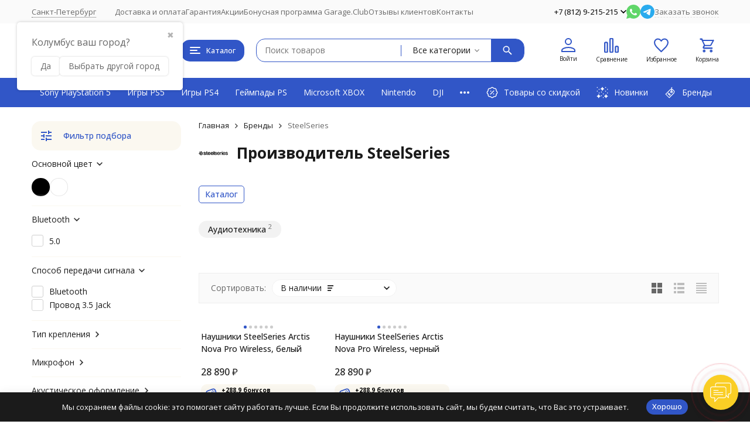

--- FILE ---
content_type: text/html; charset=utf-8
request_url: https://garage812.com/brand/steelseries/
body_size: 37328
content:
<!DOCTYPE html><html lang="ru"><head><meta http-equiv="Content-Type" content="text/html; charset=utf-8" /><meta name="viewport" content="width=device-width, initial-scale=1, maximum-scale=1" /><meta http-equiv="x-ua-compatible" content="IE=edge" /><meta name="format-detection" content="telephone=no" /><title>Производитель SteelSeries - в Санкт-Петербурге  интернет-магазина Garage812</title><meta name="Description" content="Товары производителя SteelSeries с быстрой доставкой в Санкт-Петербурге в интернет-магазине Garage812. Более 2 товаров SteelSeries в наличии!" /><meta name="Keywords" content="" /><meta name="theme-color" content="#3156c7"><meta name="msapplication-navbutton-color" content="#3156c7" /><link rel="canonical" href="https://garage812.com/brand/steelseries/" /><link rel="icon" href="/favicon.ico" type="image/x-icon"><style>:root {--primary-color: #3156c7;--primary-color-hover: rgb(67,103,208);--primary-color-alpha-5: rgba(49, 86, 199, .5);--dark-color: #000000;--dark-color-alpha-5: rgba(0, 0, 0, .5);--accent-color: rgb(45,79,180);--accent-color-hover: rgb(40,70,159);--light-color: #FBF8F0;--light-color-hover: rgb(245,238,219);--pale-color: rgba(251, 248, 240, 0.5);--footer-text-color: white;--price-with-compare-color: #ff3131;--container-width: 1485px;--inputs-buttons-border-radius: 15px;--header-bottom-bar-bg-color: #3156c7;--header-bottom-bar-btn-color: rgb(45,79,180);--header-bottom-bar-btn-hover-color: rgb(40,70,159);--header-bottom-bar-text-color: #ffffff;--add_to_cart_button_color: #3156c7;--add_to_cart_button_color_hover: rgb(67,103,208);--add_to_cart_button_text_color: #ffffff;--badge_bestseller_color: #9b51e0;--badge_bestseller_text_color: #ffffff;--badge_new_color: #27ae60;--badge_new_text_color: #ffffff;--badge_discount_color: #ff3131;--badge_discount_text_color: #ffffff;--font-family: 'Open Sans', 'Nunito Sans', sans-serif;--counter-padding: 2px 2px 1px;--home-slider-height: 550px;--home-slider-height-adaptive-ratio: 0.28645833333333;--home-slider-height-s-adaptive-ratio: 0.57053941908714;@media (min-width: 1200px) {--home-slider-height-s-adaptive-ratio: 0.4954954954955;}--home-slider-height-adaptive: 180px;}@media (max-width: 1023px) {body:not(.page__d) .r-hidden-md {display: none !important;}}@media (max-width: 1502px) {:root {--container-width: calc(100vw - 17px);}}</style><link href="https://fonts.googleapis.com/css2?family=Nunito+Sans:ital,wght@0,300;0,400;0,500;0,700;1,300;1,400;1,500;1,700&family=Open+Sans:ital,wght@0,300;0,400;0,500;0,700;1,300;1,400;1,500;1,700&amp;display=swap&amp;subset=cyrilic,latin-ext" rel="stylesheet" /><link href="/wa-data/public/shop/themes/megashop3/css/megashop.vendors.min.css?v=1.2.0.14" rel="stylesheet" /><link href="/wa-data/public/shop/themes/megashop3/css/megashop.min.css?v=1.2.0.14" rel="stylesheet" /><link href="/wa-data/public/shop/themes/megashop3/css/megashop.shop.min.css?v=1.2.0.14" rel="stylesheet" /><link href="/wa-data/public/shop/themes/megashop3/user.css?v=1.2.0.14" rel="stylesheet" /><link href="https://garage812.com/wa-apps/shop/plugins/brand/css/frontend_nav.css" rel="stylesheet">
<link href="https://garage812.com/wa-apps/shop/plugins/brand/css/brand_page.css?v=1.25.0" rel="stylesheet">
<link href="https://garage812.com/wa-apps/shop/plugins/brand/css/frontend_nav.css" rel="stylesheet">
<link href="https://garage812.com/wa-apps/shop/plugins/brand/css/frontend_nav.css" rel="stylesheet">
<link href="https://garage812.com/wa-apps/shop/plugins/brand/css/pages_tabs.css?v=1.25.0" rel="stylesheet">
<link href="https://garage812.com/wa-apps/shop/plugins/brand/css/frontend_nav.css" rel="stylesheet">
<link href="https://garage812.com/wa-apps/shop/plugins/brand/css/catalog_header.css?v=1.25.0" rel="stylesheet">
<link href="https://garage812.com/wa-apps/shop/plugins/brand/css/grouped_brands.css" rel="stylesheet">
<link href="/wa-apps/shop/plugins/autobadge/css/frontend.min.css?1.7.7" rel="stylesheet">
<link href="/wa-apps/shop/plugins/productsets/css/frontend.min.css?2.6.0" rel="stylesheet">
<link href="/wa-data/public/shop/plugins/addgifts/css/all_36be1fd64c6a83aed98bb603e23746d4.css" rel="stylesheet">
<script src="/wa-data/public/shop/themes/megashop3/js/megashop.head.min.js?v=1.2.0.14"   ></script><script src="/wa-data/public/shop/themes/megashop3/js/megashop.vendors.min.js?v=1.2.0.14" defer  fetchpriority="high"></script><script src="/wa-data/public/shop/themes/megashop3/js/megashop.min.js?v=1.2.0.14" defer  fetchpriority="high"></script><script src="/wa-data/public/shop/themes/megashop3/js/megashop.shop.min.js?v=1.2.0.14" defer  fetchpriority="high"></script><script src="/wa-apps/shop/plugins/autobadge/js/jquerycountdowntimer/jquery.countdownTimer.min.js?1.7.7"></script>
<script src="/wa-apps/shop/plugins/autobadge/js/frontend.min.js?1.7.7"></script>
<script src="/wa-apps/shop/plugins/limitaffiliate/js/limitaffiliate.js?0.0.1"></script>
<script src="/wa-apps/shop/plugins/productsets/js/frontend.min.js?2.6.0"></script>
<script src="/wa-apps/shop/plugins/addgifts/js/frontend.min.js?v=2.5.2"></script>
<meta property="og:title" content="Производитель SteelSeries - в Санкт-Петербурге  интернет-магазина Garage812">
<meta property="og:description" content="Товары производителя SteelSeries с быстрой доставкой в Санкт-Петербурге в интернет-магазине Garage812. Более 2 товаров SteelSeries в наличии!">
<meta name="cmsmagazine" content="ac3933e5a471e077761b57b9372916db" />
<meta name="yandex-verification" content="c7e9521f7192d5cf" />
<meta name="google-site-verification" content="nlpIhDpyBQmqtgQsvFVXiFUiKcwO-CS1RuVXusHpcgY" />
<meta name="google-site-verification" content="zxDgnO7S4lFQqsuKNDP1Y6M0fsyrxxtQMnADt_CO9XY" />
<meta name="wa-expert-hash" content="989aeda318606d279343035b339621134b2a2d" />
<meta name="mailru-verification" content="659acf178876b10d" /><!-- plugin hook: 'frontend_head' --><!-- frontend_head.buy1click-plugin -->    <link rel="stylesheet" href="/wa-apps/shop/plugins/buy1click/assets/frontend.bundle.css?v=1.29.8" />
    <link rel="stylesheet" href="/wa-apps/shop/plugins/buy1click/css/buy1click.css?v=1.29.8" />
    <link rel="stylesheet" href="/wa-apps/shop/plugins/buy1click/css/style__.css?v=1.29.8" />
    <script>
        window.shop_buy1click_config = {"wa_url":"\/","form_url":"\/buy1click\/form\/","update_form_url":"\/buy1click\/update_state\/","send_form_url":"\/buy1click\/send_form\/","ping_form_url":"\/buy1click\/ping_form\/","close_form_url":"\/buy1click\/close\/","send_channel_address_url":"\/buy1click\/request_channel_code\/","send_channel_code_url":"\/buy1click\/validate_channel_code\/","is_increase_plugin_enabled":false};
    </script>
    <script src="/wa-apps/shop/plugins/buy1click/assets/frontend.bundle.js?v=1.29.8" defer></script>
    <script src="/wa-apps/shop/plugins/buy1click/js/buy1click.js?v=1.29.8" defer></script>
<!-- frontend_head.ordercall-plugin -->    <link rel="stylesheet" href="/wa-apps/shop/plugins/ordercall/css/fonts.css?v=1.20.3" />

<link rel="stylesheet" href="/wa-apps/shop/plugins/ordercall/css/frontend.css?v=1.20.3" />

    <script src="/wa-apps/shop/plugins/ordercall/js/vendors/formstyler.js" defer></script>
<script src="/wa-apps/shop/plugins/ordercall/assets/frontend.bundle.js?v=1.20.3" defer></script>

<script>
    window.shopOrdercallStaticUrl = "\/";
    window.shopOrdercallActionUrl = "https:\/\/garage812.com\/ordercall-new-order\/";
    window.shopOrdercallConfig = {"plugin_enable":"1","fixed_9_in_mask":1,"yandex":{"general":{"open":"callback0","send":"callback1","error":"","smart_button_click":"","smart_button_send":"","counter":"64601743"}},"google":{"general":{"open":{"category":"open_callback_kat","action":"open_callback_dey"},"send":{"category":"callback_kat","action":"callback_dey"},"error":{"category":"","action":""},"smart_button_click":{"category":"","action":""},"smart_button_send":{"category":"","action":""}}},"form_tag_class":".call-back-button, #call-back-button","form_title":"\u0417\u0430\u043a\u0430\u0437\u0430\u0442\u044c \u043e\u0431\u0440\u0430\u0442\u043d\u044b\u0439 \u0437\u0432\u043e\u043d\u043e\u043a","form_text":"","form_fields":[{"active":"1","type":"text_name","title":"\u0418\u043c\u044f","required":"1","is_unique":"1"},{"active":"1","type":"tel","title":"\u0422\u0435\u043b\u0435\u0444\u043e\u043d","mask":"+7 (###)###-##-##","required":"1","is_unique":"1"},{"active":"1","type":"comment","title":"\u041a\u043e\u043c\u043c\u0435\u043d\u0442\u0430\u0440\u0438\u0439","required":"1","is_unique":"1"},{"title":"Captcha","type":"captcha","is_unique":1}],"form_topics":[],"form_button":"\u041e\u0442\u043f\u0440\u0430\u0432\u0438\u0442\u044c","form_color_button":"#333333","form_color_button_opacity":"1","form_color_text":"#ffffff","form_color_text_opacity":"1","form_text_success":"<p>\u0421\u043f\u0430\u0441\u0438\u0431\u043e, \u0437\u0430 \u043e\u0431\u0440\u0430\u0449\u0435\u043d\u0438\u0435 \u0432 \u043d\u0430\u0448\u0443 \u043a\u043e\u043c\u043f\u0430\u043d\u0438\u044e.<\/p><p>\u0412 \u0431\u043b\u0438\u0436\u0430\u0439\u0448\u0435\u0435 \u0432\u0440\u0435\u043c\u044f \u043c\u044b \u043e\u0431\u044f\u0437\u0430\u0442\u0435\u043b\u044c\u043d\u043e \u0441\u0432\u044f\u0436\u0435\u043c\u0441\u044f \u0441 \u0412\u0430\u043c\u0438!<\/p>","photo":"","smart_button_mobile_is_enabled":"1","bot_fields":[{"type":"tel","name":"tel","value":"","label":"\u041d\u0435 \u0437\u0430\u043f\u043e\u043b\u043d\u044f\u0442\u044c"},{"type":"text","name":"name","value":"Ordercall","label":"\u041d\u0435 \u0437\u0430\u043f\u043e\u043b\u043d\u044f\u0442\u044c"},{"type":"email","name":"email","value":"","label":"\u041d\u0435 \u0437\u0430\u043f\u043e\u043b\u043d\u044f\u0442\u044c"},{"type":"text","name":"comment","value":"3bae334fa9c026ea7272d3613957cca4","label":"\u041d\u0435 \u0437\u0430\u043f\u043e\u043b\u043d\u044f\u0442\u044c"}],"form_html":"<style>.oc-modal.success .oc-form__result {background: #FA7D05;opacity: 1;color: #ffffff;}.oc-modal.success .oc-form__result a {color: #ffffff;}.oc-modal.error .oc-form__result {background: #ed5454;opacity: 1;color: #ffffff;}.oc-modal.success .oc-btn-close{border-color: #ffffff;}.oc-modal.success .oc-modal__close {color: #ffffff;}.oc-modal.error .oc-btn-close{border-color: #ffffff;}.oc-modal.error .oc-btn-close{color: #ffffff;}.jq-checkbox.checked .jq-checkbox__div {background: #333333;}<\/style><form class=\"oc-light-form\" id=\"oc\" action=\"https:\/\/garage812.com\/ordercall-new-order\/\" method=\"post\"><svg width=\"0\" height=\"0\"><defs><path id=\"oc-light-form-checkbox-arrow\"d=\"M 4.5 8.41L 0 3.91L 1.41 2.5L 4.5 5.58L 10.09 0L 11.5 1.41L 4.5 8.41Z\" \/><\/defs><\/svg><div class=\"oc-light-form__result\"><span class=\"oc-light-form__close-button\"><\/span><div class=\"oc-light-form__result-header\"><\/div><div class=\"oc-light-form__result-content\"><\/div><span class=\"oc-btn oc-btn-close\">\u0417\u0430\u043a\u0440\u044b\u0442\u044c<\/span><\/div><div class=\"oc-light-form__content\"><span class=\"oc-light-form__close-button\"><\/span><div class=\"oc-light-form__header\">\u0417\u0430\u043a\u0430\u0437\u0430\u0442\u044c \u043e\u0431\u0440\u0430\u0442\u043d\u044b\u0439 \u0437\u0432\u043e\u043d\u043e\u043a<\/div><div class=\"oc-form__field oc-form__field-check\"><input type=\"tel\" class=\"oc-form__control\" name=\"oc_check[tel]\" value=\"\" title=\"\"><label>\u041d\u0435 \u0437\u0430\u043f\u043e\u043b\u043d\u044f\u0442\u044c<\/label><\/div><div class=\"oc-form__field oc-form__field-check\"><input type=\"text\" class=\"oc-form__control\" name=\"oc_check[name]\" value=\"Ordercall\" title=\"\"><label>\u041d\u0435 \u0437\u0430\u043f\u043e\u043b\u043d\u044f\u0442\u044c<\/label><\/div><div class=\"oc-form__field oc-form__field-check\"><input type=\"email\" class=\"oc-form__control\" name=\"oc_check[email]\" value=\"\" title=\"\"><label>\u041d\u0435 \u0437\u0430\u043f\u043e\u043b\u043d\u044f\u0442\u044c<\/label><\/div><div class=\"oc-form__field oc-form__field-check\"><input type=\"text\" class=\"oc-form__control\" name=\"oc_check[comment]\" value=\"3bae334fa9c026ea7272d3613957cca4\" title=\"\"><label>\u041d\u0435 \u0437\u0430\u043f\u043e\u043b\u043d\u044f\u0442\u044c<\/label><\/div><div class=\"oc-light-form__field oc-light-form-field oc-light-form-field_required\"><div class=\"oc-light-form-field__label\">\u0418\u043c\u044f<\/div><div class=\"oc-light-form-field__box\"><input class=\"oc-light-form-input-text oc-light-form-field__input ordercall-insert-name\" type=\"text\" name=\"oc[text_name]\" title=\"\" value=\"\" required=\"required\"><div class=\"oc-light-form-field__error\">\u041e\u0431\u044f\u0437\u0430\u0442\u0435\u043b\u044c\u043d\u043e \u0434\u043b\u044f \u0437\u0430\u043f\u043e\u043b\u043d\u0435\u043d\u0438\u044f<\/div><\/div><\/div><div class=\"oc-light-form__field oc-light-form-field oc-light-form-field_required\"><div class=\"oc-light-form-field__label\">\u0422\u0435\u043b\u0435\u0444\u043e\u043d<\/div><div class=\"oc-light-form-field__box\"><input class=\"oc-light-form-input-text oc-light-form-input-text_fill oc-light-form-field__input ordercall-insert-phone\" type=\"tel\" name=\"oc[tel]\" title=\"\" value=\"\" required=\"required\"><div class=\"oc-light-form-field__error\">\u041e\u0431\u044f\u0437\u0430\u0442\u0435\u043b\u044c\u043d\u043e \u0434\u043b\u044f \u0437\u0430\u043f\u043e\u043b\u043d\u0435\u043d\u0438\u044f<\/div><\/div><\/div><div class=\"oc-light-form__field oc-light-form-field oc-light-form-field_required\"><div class=\"oc-light-form-field__label\">\u041a\u043e\u043c\u043c\u0435\u043d\u0442\u0430\u0440\u0438\u0439<\/div><div class=\"oc-light-form-field__box\"><textarea class=\"oc-light-form-textarea oc-light-form-field__input\" name=\"oc[comment]\" required=\"required\"><\/textarea><div class=\"oc-light-form-field__error\">\u041e\u0431\u044f\u0437\u0430\u0442\u0435\u043b\u044c\u043d\u043e \u0434\u043b\u044f \u0437\u0430\u043f\u043e\u043b\u043d\u0435\u043d\u0438\u044f<\/div><\/div><\/div><div class=\"oc-light-form__field oc-light-form-field oc-light-form__captcha ordercall-add-captcha\"><div class=\"oc-light-form-field__error\">\u041e\u0431\u044f\u0437\u0430\u0442\u0435\u043b\u044c\u043d\u043e \u0434\u043b\u044f \u0437\u0430\u043f\u043e\u043b\u043d\u0435\u043d\u0438\u044f<\/div><\/div><div class=\"oc-light-form__not-valid-captcha\"><\/div><button class=\"oc-light-form-button oc-light-form__submit-button\">\u041e\u0442\u043f\u0440\u0430\u0432\u0438\u0442\u044c<\/button><\/div><style>.oc-light-form-button {background: #333333;color: #ffffff;}.oc-light-form-button:hover {background: #1a1a1a;}.oc-light-form-input-text:focus,input[type=\"text\"].oc-light-form-input-text:focus,.oc-light-form__captcha .wa-captcha-input:focus,.oc-light-form-select.jq-selectbox .jq-selectbox__search input:focus,.oc-light-form-textarea:focus {border-color: #333333;}.oc-light-form-select.jq-selectbox .jq-selectbox__dropdown ul li.sel {color: #333333;}.oc-light-form-select.jq-selectbox.focused .jq-selectbox__select {border-color: #333333;}.oc-light-form-checkbox.jq-checkbox.checked {border-color: #333333;}.oc-light-form-checkbox__icon-vector {fill: #333333 !important;}.oc-light-form_error .oc-light-form__result {background: #ed5454;opacity: 1;color: #ffffff;}.oc-light-form__not-valid-captcha {color: #ed5454;margin-top: 24px;}.oc-light-form_success .oc-light-form__result {background: #FA7D05;opacity: 1;color: #ffffff;}.oc-light-form_success .oc-btn-close{border-color: #ffffff;}.oc-light-form__result .oc-light-form__close-button {color: #ffffff;}.oc-light-form_error .oc-btn-close{border-color: #ffffff;}.oc-light-form_error .oc-btn-close{color: #ffffff;}.oc-light-form .ui-slider-range {background: #333333;}.oc-light-form .ui-slider-handle {border-color: #333333;}.oc-light-form .ui-slider-handle::before {border-color: #333333;}<\/style><\/form>","button_html":"","button_bot_hash":"af54f9a841505975f10bf3a4ae308390"};
    window.wa_ordercall_userdata = {"wa_captcha":"<input type=\"hidden\" name=\"g-recaptcha-response\" id=\"wa-invisible-recaptcha69682646cf4ba\" value=\"\">\n\n<script>\n  (function() {\n    \/\/ if already has captcha in page\n    if (window.grecaptcha_once) {\n      return;\n    }\n    window.grecaptcha_once = true;\n\n    const captchaNode = document.createElement('div');\n    captchaNode.classList.add('g-recaptcha');\n    captchaNode.dataset.size = 'invisible';\n    captchaNode.dataset.sitekey = '6Ld2iTIqAAAAAFVxBweWgwnCetjdlT7t0VbMIBP6';\n    captchaNode.dataset.callback = 'onRecaptchaDataCallback';\n    captchaNode.dataset.errorCallback = 'onRecaptchaErrorCallback';\n    captchaNode.dataset.expiredCallback = 'onRecaptchaExpireCallback';\n\n    document.body.insertAdjacentElement('afterbegin', captchaNode);\n\n    let widget_id = null;\n    let expire_timeout = null;\n\n    window.onRecaptchaDataCallback = function (response_id) {\n      document.cookie = \"g-recaptcha-response=\" + encodeURIComponent(response_id) + \"; max-age=300\";\n      $('#wa-invisible-recaptcha69682646cf4ba').val(response_id);\n    };\n\n    window.onRecaptchaErrorCallback = function (error) {\n      debugLog('Captcha Error', error);\n      if (error === \"Timeout\") {\n        try {\n          grecaptcha.reset(widget_id);\n          grecaptcha.execute(widget_id);\n          $(window).trigger('wa_recaptcha_loaded');\n        } catch (e) {\n          console.log('Unable to reset WA ReCaptcha widget id =', widget_id);\n          console.log(e);\n        }\n      }\n    };\n\n    window.onRecaptchaExpireCallback = function () {\n      debugLog('Captcha expired, reloading');\n      try {\n        grecaptcha.reset(widget_id);\n        setTimeout(function() {\n          try {\n            grecaptcha.execute(widget_id);\n            $(window).trigger('wa_recaptcha_loaded');\n          } catch (e) {\n            console.log('Unable to reset WA ReCaptcha widget id =', widget_id);\n            console.log(e);\n          }\n        }, 77);\n      } catch (e) {\n        console.log('Unable to reset WA ReCaptcha widget id =', widget_id);\n        console.log(e);\n      }\n      updateForceReloadTimeout();\n    };\n\n    window.onloadWaRecaptchaCallback = function () {\n      debugLog('Captcha init');\n      widget_id = grecaptcha.render(captchaNode);\n      grecaptcha.execute(widget_id);\n      updateForceReloadTimeout();\n    };\n\n    \/\/ expired-callback is unreliable on some sites for some reason and is never called\n    \/\/ so we use timeout as a fallback method\n    function updateForceReloadTimeout() {\n      if (expire_timeout) {\n        clearTimeout(expire_timeout);\n      }\n      expire_timeout = setTimeout(forceReloadCaptcha, 95000);\n    }\n\n    function forceReloadCaptcha() {\n      debugLog('Force Reload Captcha');\n      onRecaptchaExpireCallback();\n    }\n\n    function debugLog() {\n      return; \/\/ logging disabled\n      var args = Array.prototype.slice.call(arguments);\n      args.splice(0, 0, (new Date()).getHours()+':'+(new Date()).getMinutes()+':'+(new Date()).getSeconds());\n      console.log.apply(console, args);\n    }\n\n    $(function () {\n      $.getScript(\"https:\/\/www.google.com\/recaptcha\/api.js?render=explicit&onload=onloadWaRecaptchaCallback\");\n    });\n  })();\n<\/script>\n","wa_user_name":false,"wa_user_phone":"","wa_user_email":""};
</script>
<!-- frontend_head.arrived-plugin --><script src='/wa-apps/shop/plugins/arrived/js/main.js?v3.3.4'></script>
		<script> var arrived_ignore_stock_count = 0; </script>
		<link rel='stylesheet' href='/wa-apps/shop/plugins/arrived/css/main.css?v3.3.4' /><!-- frontend_head.carts-plugin --><!-- frontend_head.searchpro-plugin -->                        <link rel="stylesheet" href="https://garage812.com/wa-data/public/shop/themes/megashop3/searchpro_plugin_field.css?v2.0.4" />
                                    <script src="/wa-apps/shop/plugins/searchpro/assets/frontend.field.js?v2.0.4" defer></script>
            <!-- frontend_head.productgroup-plugin --><style>
    .product-groups {
	position: relative;
	margin-top: 15px;
}

.product-group {
	margin-bottom: 10px;
}

.product-group__title {
	font-weight: 700;
	color: #4d4d4d;
	margin-bottom: 10px;
	font-size: 14px;
}

.product-group__items-wrapper {
	overflow: hidden;
	transition: max-height 0.2s ease;
}

.product-group__toggler {
	text-align:right;
}

.product-group__toggler-btn {
	border-bottom: 1px dashed;
	cursor: pointer;
}

.product-group__toggler-btn::before {
	content: 'Показать ещё'
}

.product-group__items-wrapper--show + .product-group__toggler .product-group__toggler-btn::before {
	content: 'Скрыть'
}

.product-group-links,
.product-group-photos,
.product-group-colors {
	display: flex;
	flex-wrap: wrap;
	position: relative;
}

.product-group__item {
	display: flex;
	position: relative;
	justify-content: center;
	align-items: center;
	color: #808080;
	font-size: 15px;
	font-weight: 700;
	line-height: 2;
	text-align: center;
	margin: 0 10px 10px 0;
	transition: background-color .3s ease, box-shadow .3s ease;
	border: 2px solid #e5e5e5;
	border-radius: 5px;
	text-decoration: none;
	overflow: hidden;
}

.product-group__item:hover,
.product-group__item:focus {
	color: #808080;
	background-color: #fafafa;
	border-color: #f2994a;
}

.product-group__item.product-group__item--active {
	color: #f2994a;
	border-color: #f2994a;
}

.product-group__item.product-group-links__item {
	padding: 0 8px;
}

.product-group-photos__image {
	width: 100%;
	border-radius: 3px;
}

.product-group__item.product-group-colors__item {
	font-size: 0;
	width: 34px;
	height: 34px;
	padding: 0;
	border-radius: 50%;
}

.product-group__item.product-group-colors__item:hover,
.product-group__item.product-group-colors__item:focus {
	border-color: #f2994a;
}

.product-group__item--active.product-group-colors__item--active {
	border-color: #f2994a;
}
.product-group__title {
	}


.product-group__item.product-group-links__item {
				}

.product-group__item.product-group-links__item:hover,
.product-group__item.product-group-links__item:focus {
	}

.product-group__item--active.product-group-links__item--active {
	}

.product-group__item.product-group-photos__item {
				}

.product-group__item--active.product-group-photos__item--active {
	}

.product-group-photos__image {
	}

.product-group__item.product-group-colors__item {
			}

.product-group__item.product-group-colors__item:hover {
	}

.product-group__item--active.product-group-colors__item--active {
	}
</style><!-- frontend_head.autobadge-plugin --><style class="autobadge-inline-css" data-targets="">.autobadge-pl{opacity:0;}</style><script>(function($){$(function(){$.autobadgeFrontend.init({update:'/autobadge/update/',forceParentVisible:'',delayLoading:'1',delayLoadingAjax:'1',forceParentRelative:'',showLoader:'1'});});})(jQuery);</script><!-- frontend_head.seofilter-plugin --><!-- frontend_head.ecommerce-plugin -->    <script src="/wa-content/js/jquery-plugins/jquery.cookie.js" defer></script>
<script src="/wa-apps/shop/plugins/ecommerce/assets/frontend.bundle.js?v=2.9.3" defer></script>
<script>
	(function () {
        var init_deferred = window.ecommerce_plugin_init_deferred = window.ecommerce_plugin_init_deferred || jQuery.Deferred();

		var load_deferred = window.ecommerce_plugin_load_deferred = window.ecommerce_plugin_load_deferred || jQuery.Deferred();
		var plugin_instance_init = jQuery.Deferred();

					var google_ecommerce_variable = "googleEnhancedEcommerceLayer";
			window[google_ecommerce_variable] = [];
			var gtag_loaded = jQuery.Deferred();
			var url = "https:\/\/www.googletagmanager.com\/gtag\/js?id=G-WCNREDJVDV&l=googleEnhancedEcommerceLayer";

			var script = document.createElement("script");
			script.type = "text/javascript";
			script.async = true;
			if(script.readyState) {  // only required for IE <9
				script.onreadystatechange = function() {
					if ( script.readyState === "loaded" || script.readyState === "complete" ) {
						script.onreadystatechange = null;
						gtag_loaded.resolve();
					}
				};
			} else {  //Others
				script.onload = function() {
					gtag_loaded.resolve();
				};
			}

			script.src = url;
			document.getElementsByTagName( "head" )[0].appendChild(script);

			plugin_instance_init.then(function () {
				gtag_loaded.then(function () {
					init_deferred.resolve();
				})
			});
		
		$(function () {
			load_deferred.then(function() {
				var ecommerce_state = {"cart_items":[],"is_admin_page":false,"currency":"RUB","google_ecommerce_variable":"googleEnhancedEcommerceLayer","cart_add_url":"\/cart\/add\/","cart_save_url":"\/cart\/save\/","cart_delete_url":"\/cart\/delete\/","order_cart_save_url":"\/order\/cart\/save\/","ecommerce_prepare_sku_detail_url":"\/ecommerce_prepare_data\/sku_detail\/","ecommerce_prepare_add_to_cart_url":"\/ecommerce_prepare_data\/add_to_cart\/","ecommerce_prepare_remove_from_cart_url":"\/ecommerce_prepare_data\/remove_from_cart\/","ecommerce_prepare_change_cart_url":"\/ecommerce_prepare_data\/change_cart\/","ecommerce_prepare_products_list":"\/ecommerce_prepare_data\/products_list\/","yandex_purchase_log_url":"\/ecommerce_datalog\/yandex_purchase\/","plugin_config":{"is_plugin_enabled":true,"is_yandex_data_sending_enabled":true,"is_yandex_data_log_enabled":false,"yandex_counter_id":"","yandex_new_order_goal_id":"287216783","is_dynamic_mytarget_remarketing_enabled":false,"is_mytarget_enabled":false,"mytarget_counter_id":"","mytarget_feed_id":"","mytarget_format_id":"MYTARGET_PRODUCT_ID","is_google_data_sending_enabled":true,"is_google_gtag_script_import_enabled":true,"google_analytics_property_id":"G-WCNREDJVDV","is_dynamic_adwords_remarketing_enabled":false,"google_adwords_prodid_dimension_index":null,"google_adwords_pagetype_dimension_index":null,"google_adwords_totalvalue_dimension_index":null,"google_adwords_category_dimension_index":null}};

				window.initEcommercePlugin(ecommerce_state);

				plugin_instance_init.resolve();

                var ecommerce_plugin = window.getEcommercePluginInstance();

                if (ecommerce_plugin._mytarget_ecommerce) {
                    if (window.location.pathname == '/') {
                        ecommerce_plugin._mytarget_ecommerce.setPageType('home');
                        ecommerce_plugin._mytarget_ecommerce.includeMytargetDynamicRemarketing();
                    }
                }
			});
		});
	})();
</script><!-- frontend_head.regions-plugin -->
<script src="/wa-apps/shop/plugins/regions/js/regions.js?v=3.1.0" defer></script>


    <link rel="stylesheet" href="/wa-apps/shop/plugins/regions/css/default.css?v=3.1.0" />
    <script src="/wa-apps/shop/plugins/regions/js/default.js?v=3.1.0" defer></script>

    <link rel="stylesheet" href="https://cdn.jsdelivr.net/npm/suggestions-jquery@22.6.0/dist/css/suggestions.min.css" />
    <script src="https://cdn.jsdelivr.net/npm/suggestions-jquery@22.6.0/dist/js/jquery.suggestions.min.js" defer></script>

<script>
    window.shop_plugins_regions = {"window_html":"<div class=\"shop-regions-window-wrapper\">\n    <div class=\"shop-regions-window-wrapper__window-wrapper\">\n        <div class=\"shop-regions-window-wrapper__window shop-regions-window \">\n            <div class=\"shop-regions-window-wrapper__close-btn shop-regions-window__close-btn\">\u2716<\/div>\n            <div class=\"shop-regions-window__header\">\u0423\u043a\u0430\u0436\u0438\u0442\u0435 \u0441\u0432\u043e\u0439 \u0433\u043e\u0440\u043e\u0434<\/div>\n            <div class=\"shop-regions-window__sub-header\">\u041e\u0442 \u044d\u0442\u043e\u0433\u043e \u0437\u0430\u0432\u0438\u0441\u0438\u0442 \u0441\u0442\u043e\u0438\u043c\u043e\u0441\u0442\u044c \u0434\u043e\u0441\u0442\u0430\u0432\u043a\u0438 \u0438 \u0432\u0430\u0440\u0438\u0430\u043d\u0442\u044b \u043e\u043f\u043b\u0430\u0442\u044b \u0432 \u0432\u0430\u0448 \u0440\u0435\u0433\u0438\u043e\u043d<\/div>\n                            <div class=\"shop-regions-window__search shop-regions-window-search\">\n                    <input type=\"text\" class=\"shop-regions-window-search__input\" placeholder=\"\u041d\u0430\u0447\u043d\u0438\u0442\u0435 \u0432\u0432\u043e\u0434\u0438\u0442\u044c \u043d\u0430\u0437\u0432\u0430\u043d\u0438\u0435 \u0433\u043e\u0440\u043e\u0434\u0430..\" \/>\n                    <span class=\"shop-regions-window-search__clear-btn\">\u2716<\/span>\n                <\/div>\n            \n            \n                                        \n            \n                            \n                                                <div class=\"shop-regions-window__cities shop-regions-cities-block\">\n            <div class=\"shop-regions-cities-block__header\">\u0412\u0441\u0435 \u0433\u043e\u0440\u043e\u0434\u0430<\/div>\n                \n    <div class=\"shop-regions-cities-block__cities shop-regions-cities shop-regions-cities_letter\">\n                                    \n                    <div class=\"shop-regions-cities__column\">\n                                    <div class=\"shop-regions-cities__city-row\">\n                                                    \n                                                            <span class=\"shop-regions-cities__city-letter\">\n                                    \u0410\n                                <\/span>\n                            \n                                                                            <span\n                                class=\"shop-regions-cities__city\"\n                                data-city-id=\"67\"\n                        >\n                            \u0410\u0440\u0445\u0430\u043d\u0433\u0435\u043b\u044c\u0441\u043a\n                        <\/span>\n                    <\/div>\n                                    <div class=\"shop-regions-cities__city-row\">\n                                                    \n                            \n                                                                            <span\n                                class=\"shop-regions-cities__city\"\n                                data-city-id=\"34\"\n                        >\n                            \u0410\u0441\u0442\u0440\u0430\u0445\u0430\u043d\u044c\n                        <\/span>\n                    <\/div>\n                                    <div class=\"shop-regions-cities__city-row\">\n                                                    \n                                                            <span class=\"shop-regions-cities__city-letter\">\n                                    \u0411\n                                <\/span>\n                            \n                                                                            <span\n                                class=\"shop-regions-cities__city\"\n                                data-city-id=\"38\"\n                        >\n                            \u0411\u0430\u043b\u0430\u0448\u0438\u0445\u0430\n                        <\/span>\n                    <\/div>\n                                    <div class=\"shop-regions-cities__city-row\">\n                                                    \n                            \n                                                                            <span\n                                class=\"shop-regions-cities__city\"\n                                data-city-id=\"21\"\n                        >\n                            \u0411\u0430\u0440\u043d\u0430\u0443\u043b\n                        <\/span>\n                    <\/div>\n                                    <div class=\"shop-regions-cities__city-row\">\n                                                    \n                            \n                                                                            <span\n                                class=\"shop-regions-cities__city\"\n                                data-city-id=\"51\"\n                        >\n                            \u0411\u0435\u043b\u0433\u043e\u0440\u043e\u0434\n                        <\/span>\n                    <\/div>\n                                    <div class=\"shop-regions-cities__city-row\">\n                                                    \n                            \n                                                                            <span\n                                class=\"shop-regions-cities__city\"\n                                data-city-id=\"83\"\n                        >\n                            \u0411\u043b\u0430\u0433\u043e\u0432\u0435\u0449\u0435\u043d\u0441\u043a\n                        <\/span>\n                    <\/div>\n                                    <div class=\"shop-regions-cities__city-row\">\n                                                    \n                            \n                                                                            <span\n                                class=\"shop-regions-cities__city\"\n                                data-city-id=\"91\"\n                        >\n                            \u0411\u0440\u0430\u0442\u0441\u043a\n                        <\/span>\n                    <\/div>\n                                    <div class=\"shop-regions-cities__city-row\">\n                                                    \n                            \n                                                                            <span\n                                class=\"shop-regions-cities__city\"\n                                data-city-id=\"50\"\n                        >\n                            \u0411\u0440\u044f\u043d\u0441\u043a\n                        <\/span>\n                    <\/div>\n                                    <div class=\"shop-regions-cities__city-row\">\n                                                    \n                                                            <span class=\"shop-regions-cities__city-letter\">\n                                    \u0412\n                                <\/span>\n                            \n                                                                            <span\n                                class=\"shop-regions-cities__city\"\n                                data-city-id=\"89\"\n                        >\n                            \u0412\u0435\u043b\u0438\u043a\u0438\u0439 \u041d\u043e\u0432\u0433\u043e\u0440\u043e\u0434\n                        <\/span>\n                    <\/div>\n                                    <div class=\"shop-regions-cities__city-row\">\n                                                    \n                            \n                                                                            <span\n                                class=\"shop-regions-cities__city\"\n                                data-city-id=\"27\"\n                        >\n                            \u0412\u043b\u0430\u0434\u0438\u0432\u043e\u0441\u0442\u043e\u043a\n                        <\/span>\n                    <\/div>\n                                    <div class=\"shop-regions-cities__city-row\">\n                                                    \n                            \n                                                                            <span\n                                class=\"shop-regions-cities__city\"\n                                data-city-id=\"69\"\n                        >\n                            \u0412\u043b\u0430\u0434\u0438\u043a\u0430\u0432\u043a\u0430\u0437\n                        <\/span>\n                    <\/div>\n                                    <div class=\"shop-regions-cities__city-row\">\n                                                    \n                            \n                                                                            <span\n                                class=\"shop-regions-cities__city\"\n                                data-city-id=\"55\"\n                        >\n                            \u0412\u043b\u0430\u0434\u0438\u043c\u0438\u0440\n                        <\/span>\n                    <\/div>\n                                    <div class=\"shop-regions-cities__city-row\">\n                                                    \n                            \n                                                                            <span\n                                class=\"shop-regions-cities__city\"\n                                data-city-id=\"15\"\n                        >\n                            \u0412\u043e\u043b\u0433\u043e\u0433\u0440\u0430\u0434\n                        <\/span>\n                    <\/div>\n                                    <div class=\"shop-regions-cities__city-row\">\n                                                    \n                            \n                                                                            <span\n                                class=\"shop-regions-cities__city\"\n                                data-city-id=\"60\"\n                        >\n                            \u0412\u043e\u043b\u0436\u0441\u043a\u0438\u0439\n                        <\/span>\n                    <\/div>\n                                    <div class=\"shop-regions-cities__city-row\">\n                                                    \n                            \n                                                                            <span\n                                class=\"shop-regions-cities__city\"\n                                data-city-id=\"64\"\n                        >\n                            \u0412\u043e\u043b\u043e\u0433\u0434\u0430\n                        <\/span>\n                    <\/div>\n                                    <div class=\"shop-regions-cities__city-row\">\n                                                    \n                            \n                                                                            <span\n                                class=\"shop-regions-cities__city\"\n                                data-city-id=\"13\"\n                        >\n                            \u0412\u043e\u0440\u043e\u043d\u0435\u0436\n                        <\/span>\n                    <\/div>\n                                    <div class=\"shop-regions-cities__city-row\">\n                                                    \n                                                            <span class=\"shop-regions-cities__city-letter\">\n                                    \u0413\n                                <\/span>\n                            \n                                                                            <span\n                                class=\"shop-regions-cities__city\"\n                                data-city-id=\"59\"\n                        >\n                            \u0413\u0440\u043e\u0437\u043d\u044b\u0439\n                        <\/span>\n                    <\/div>\n                                    <div class=\"shop-regions-cities__city-row\">\n                                                    \n                                                            <span class=\"shop-regions-cities__city-letter\">\n                                    \u0415\n                                <\/span>\n                            \n                                                                            <span\n                                class=\"shop-regions-cities__city\"\n                                data-city-id=\"4\"\n                        >\n                            \u0415\u043a\u0430\u0442\u0435\u0440\u0438\u043d\u0431\u0443\u0440\u0433\n                        <\/span>\n                    <\/div>\n                                    <div class=\"shop-regions-cities__city-row\">\n                                                    \n                                                            <span class=\"shop-regions-cities__city-letter\">\n                                    \u0418\n                                <\/span>\n                            \n                                                                            <span\n                                class=\"shop-regions-cities__city\"\n                                data-city-id=\"49\"\n                        >\n                            \u0418\u0432\u0430\u043d\u043e\u0432\u043e\n                        <\/span>\n                    <\/div>\n                                    <div class=\"shop-regions-cities__city-row\">\n                                                    \n                            \n                                                                            <span\n                                class=\"shop-regions-cities__city\"\n                                data-city-id=\"20\"\n                        >\n                            \u0418\u0436\u0435\u0432\u0441\u043a\n                        <\/span>\n                    <\/div>\n                                    <div class=\"shop-regions-cities__city-row\">\n                                                    \n                            \n                                                                            <span\n                                class=\"shop-regions-cities__city\"\n                                data-city-id=\"23\"\n                        >\n                            \u0418\u0440\u043a\u0443\u0442\u0441\u043a\n                        <\/span>\n                    <\/div>\n                                    <div class=\"shop-regions-cities__city-row\">\n                                                    \n                                                            <span class=\"shop-regions-cities__city-letter\">\n                                    \u0419\n                                <\/span>\n                            \n                                                                            <span\n                                class=\"shop-regions-cities__city\"\n                                data-city-id=\"71\"\n                        >\n                            \u0419\u043e\u0448\u043a\u0430\u0440-\u041e\u043b\u0430\n                        <\/span>\n                    <\/div>\n                                    <div class=\"shop-regions-cities__city-row\">\n                                                    \n                                                            <span class=\"shop-regions-cities__city-letter\">\n                                    \u041a\n                                <\/span>\n                            \n                                                                            <span\n                                class=\"shop-regions-cities__city\"\n                                data-city-id=\"5\"\n                        >\n                            \u041a\u0430\u0437\u0430\u043d\u044c\n                        <\/span>\n                    <\/div>\n                                    <div class=\"shop-regions-cities__city-row\">\n                                                    \n                            \n                                                                            <span\n                                class=\"shop-regions-cities__city\"\n                                data-city-id=\"41\"\n                        >\n                            \u041a\u0430\u043b\u0438\u043d\u0438\u043d\u0433\u0440\u0430\u0434\n                        <\/span>\n                    <\/div>\n                                    <div class=\"shop-regions-cities__city-row\">\n                                                    \n                            \n                                                                            <span\n                                class=\"shop-regions-cities__city\"\n                                data-city-id=\"52\"\n                        >\n                            \u041a\u0430\u043b\u0443\u0433\u0430\n                        <\/span>\n                    <\/div>\n                                    <div class=\"shop-regions-cities__city-row\">\n                                                    \n                            \n                                                                            <span\n                                class=\"shop-regions-cities__city\"\n                                data-city-id=\"30\"\n                        >\n                            \u041a\u0435\u043c\u0435\u0440\u043e\u0432\u043e\n                        <\/span>\n                    <\/div>\n                                    <div class=\"shop-regions-cities__city-row\">\n                                                    \n                            \n                                                                            <span\n                                class=\"shop-regions-cities__city\"\n                                data-city-id=\"35\"\n                        >\n                            \u041a\u0438\u0440\u043e\u0432\n                        <\/span>\n                    <\/div>\n                                    <div class=\"shop-regions-cities__city-row\">\n                                                    \n                            \n                                                                            <span\n                                class=\"shop-regions-cities__city\"\n                                data-city-id=\"84\"\n                        >\n                            \u041a\u043e\u043c\u0441\u043e\u043c\u043e\u043b\u044c\u0441\u043a-\u043d\u0430-\u0410\u043c\u0443\u0440\u0435\n                        <\/span>\n                    <\/div>\n                                    <div class=\"shop-regions-cities__city-row\">\n                                                    \n                            \n                                                                            <span\n                                class=\"shop-regions-cities__city\"\n                                data-city-id=\"87\"\n                        >\n                            \u041a\u043e\u0440\u043e\u043b\u0451\u0432\n                        <\/span>\n                    <\/div>\n                                    <div class=\"shop-regions-cities__city-row\">\n                                                    \n                            \n                                                                            <span\n                                class=\"shop-regions-cities__city\"\n                                data-city-id=\"75\"\n                        >\n                            \u041a\u043e\u0441\u0442\u0440\u043e\u043c\u0430\n                        <\/span>\n                    <\/div>\n                                    <div class=\"shop-regions-cities__city-row\">\n                                                    \n                            \n                                                                            <span\n                                class=\"shop-regions-cities__city\"\n                                data-city-id=\"16\"\n                        >\n                            \u041a\u0440\u0430\u0441\u043d\u043e\u0434\u0430\u0440\n                        <\/span>\n                    <\/div>\n                            <\/div>\n                    <div class=\"shop-regions-cities__column\">\n                                    <div class=\"shop-regions-cities__city-row\">\n                                                    \n                            \n                                                                            <span\n                                class=\"shop-regions-cities__city\"\n                                data-city-id=\"12\"\n                        >\n                            \u041a\u0440\u0430\u0441\u043d\u043e\u044f\u0440\u0441\u043a\n                        <\/span>\n                    <\/div>\n                                    <div class=\"shop-regions-cities__city-row\">\n                                                    \n                            \n                                                                            <span\n                                class=\"shop-regions-cities__city\"\n                                data-city-id=\"65\"\n                        >\n                            \u041a\u0443\u0440\u0433\u0430\u043d\n                        <\/span>\n                    <\/div>\n                                    <div class=\"shop-regions-cities__city-row\">\n                                                    \n                            \n                                                                            <span\n                                class=\"shop-regions-cities__city\"\n                                data-city-id=\"44\"\n                        >\n                            \u041a\u0443\u0440\u0441\u043a\n                        <\/span>\n                    <\/div>\n                                    <div class=\"shop-regions-cities__city-row\">\n                                                    \n                                                            <span class=\"shop-regions-cities__city-letter\">\n                                    \u041b\n                                <\/span>\n                            \n                                                                            <span\n                                class=\"shop-regions-cities__city\"\n                                data-city-id=\"39\"\n                        >\n                            \u041b\u0438\u043f\u0435\u0446\u043a\n                        <\/span>\n                    <\/div>\n                                    <div class=\"shop-regions-cities__city-row\">\n                                                    \n                            \n                                                                            <span\n                                class=\"shop-regions-cities__city\"\n                                data-city-id=\"86\"\n                        >\n                            \u041b\u044e\u0431\u0435\u0440\u0446\u044b\n                        <\/span>\n                    <\/div>\n                                    <div class=\"shop-regions-cities__city-row\">\n                                                    \n                                                            <span class=\"shop-regions-cities__city-letter\">\n                                    \u041c\n                                <\/span>\n                            \n                                                                            <span\n                                class=\"shop-regions-cities__city\"\n                                data-city-id=\"48\"\n                        >\n                            \u041c\u0430\u0433\u043d\u0438\u0442\u043e\u0433\u043e\u0440\u0441\u043a\n                        <\/span>\n                    <\/div>\n                                    <div class=\"shop-regions-cities__city-row\">\n                                                    \n                            \n                                                                            <span\n                                class=\"shop-regions-cities__city\"\n                                data-city-id=\"25\"\n                        >\n                            \u041c\u0430\u0445\u0430\u0447\u043a\u0430\u043b\u0430\n                        <\/span>\n                    <\/div>\n                                    <div class=\"shop-regions-cities__city-row\">\n                                                    \n                            \n                                                                            <span\n                                class=\"shop-regions-cities__city\"\n                                data-city-id=\"2\"\n                        >\n                            \u041c\u043e\u0441\u043a\u0432\u0430\n                        <\/span>\n                    <\/div>\n                                    <div class=\"shop-regions-cities__city-row\">\n                                                    \n                            \n                                                                            <span\n                                class=\"shop-regions-cities__city\"\n                                data-city-id=\"73\"\n                        >\n                            \u041c\u0443\u0440\u043c\u0430\u043d\u0441\u043a\n                        <\/span>\n                    <\/div>\n                                    <div class=\"shop-regions-cities__city-row\">\n                                                    \n                            \n                                                                            <span\n                                class=\"shop-regions-cities__city\"\n                                data-city-id=\"74\"\n                        >\n                            \u041c\u044b\u0442\u0438\u0449\u0438\n                        <\/span>\n                    <\/div>\n                                    <div class=\"shop-regions-cities__city-row\">\n                                                    \n                                                            <span class=\"shop-regions-cities__city-letter\">\n                                    \u041d\n                                <\/span>\n                            \n                                                                            <span\n                                class=\"shop-regions-cities__city\"\n                                data-city-id=\"33\"\n                        >\n                            \u041d\u0430\u0431\u0435\u0440\u0435\u0436\u043d\u044b\u0435 \u0427\u0435\u043b\u043d\u044b\n                        <\/span>\n                    <\/div>\n                                    <div class=\"shop-regions-cities__city-row\">\n                                                    \n                            \n                                                                            <span\n                                class=\"shop-regions-cities__city\"\n                                data-city-id=\"79\"\n                        >\n                            \u041d\u0430\u043b\u044c\u0447\u0438\u043a\n                        <\/span>\n                    <\/div>\n                                    <div class=\"shop-regions-cities__city-row\">\n                                                    \n                            \n                                                                            <span\n                                class=\"shop-regions-cities__city\"\n                                data-city-id=\"70\"\n                        >\n                            \u041d\u0438\u0436\u043d\u0435\u0432\u0430\u0440\u0442\u043e\u0432\u0441\u043a\n                        <\/span>\n                    <\/div>\n                                    <div class=\"shop-regions-cities__city-row\">\n                                                    \n                            \n                                                                            <span\n                                class=\"shop-regions-cities__city\"\n                                data-city-id=\"82\"\n                        >\n                            \u041d\u0438\u0436\u043d\u0435\u043a\u0430\u043c\u0441\u043a\n                        <\/span>\n                    <\/div>\n                                    <div class=\"shop-regions-cities__city-row\">\n                                                    \n                            \n                                                                            <span\n                                class=\"shop-regions-cities__city\"\n                                data-city-id=\"6\"\n                        >\n                            \u041d\u0438\u0436\u043d\u0438\u0439 \u041d\u043e\u0432\u0433\u043e\u0440\u043e\u0434\n                        <\/span>\n                    <\/div>\n                                    <div class=\"shop-regions-cities__city-row\">\n                                                    \n                            \n                                                                            <span\n                                class=\"shop-regions-cities__city\"\n                                data-city-id=\"53\"\n                        >\n                            \u041d\u0438\u0436\u043d\u0438\u0439 \u0422\u0430\u0433\u0438\u043b\n                        <\/span>\n                    <\/div>\n                                    <div class=\"shop-regions-cities__city-row\">\n                                                    \n                            \n                                                                            <span\n                                class=\"shop-regions-cities__city\"\n                                data-city-id=\"31\"\n                        >\n                            \u041d\u043e\u0432\u043e\u043a\u0443\u0437\u043d\u0435\u0446\u043a\n                        <\/span>\n                    <\/div>\n                                    <div class=\"shop-regions-cities__city-row\">\n                                                    \n                            \n                                                                            <span\n                                class=\"shop-regions-cities__city\"\n                                data-city-id=\"76\"\n                        >\n                            \u041d\u043e\u0432\u043e\u0440\u043e\u0441\u0441\u0438\u0439\u0441\u043a\n                        <\/span>\n                    <\/div>\n                                    <div class=\"shop-regions-cities__city-row\">\n                                                    \n                            \n                                                                            <span\n                                class=\"shop-regions-cities__city\"\n                                data-city-id=\"3\"\n                        >\n                            \u041d\u043e\u0432\u043e\u0441\u0438\u0431\u0438\u0440\u0441\u043a\n                        <\/span>\n                    <\/div>\n                                    <div class=\"shop-regions-cities__city-row\">\n                                                    \n                                                            <span class=\"shop-regions-cities__city-letter\">\n                                    \u041e\n                                <\/span>\n                            \n                                                                            <span\n                                class=\"shop-regions-cities__city\"\n                                data-city-id=\"9\"\n                        >\n                            \u041e\u043c\u0441\u043a\n                        <\/span>\n                    <\/div>\n                                    <div class=\"shop-regions-cities__city-row\">\n                                                    \n                            \n                                                                            <span\n                                class=\"shop-regions-cities__city\"\n                                data-city-id=\"68\"\n                        >\n                            \u041e\u0440\u0451\u043b\n                        <\/span>\n                    <\/div>\n                                    <div class=\"shop-regions-cities__city-row\">\n                                                    \n                            \n                                                                            <span\n                                class=\"shop-regions-cities__city\"\n                                data-city-id=\"28\"\n                        >\n                            \u041e\u0440\u0435\u043d\u0431\u0443\u0440\u0433\n                        <\/span>\n                    <\/div>\n                                    <div class=\"shop-regions-cities__city-row\">\n                                                    \n                                                            <span class=\"shop-regions-cities__city-letter\">\n                                    \u041f\n                                <\/span>\n                            \n                                                                            <span\n                                class=\"shop-regions-cities__city\"\n                                data-city-id=\"36\"\n                        >\n                            \u041f\u0435\u043d\u0437\u0430\n                        <\/span>\n                    <\/div>\n                                    <div class=\"shop-regions-cities__city-row\">\n                                                    \n                            \n                                                                            <span\n                                class=\"shop-regions-cities__city\"\n                                data-city-id=\"14\"\n                        >\n                            \u041f\u0435\u0440\u043c\u044c\n                        <\/span>\n                    <\/div>\n                                    <div class=\"shop-regions-cities__city-row\">\n                                                    \n                            \n                                                                            <span\n                                class=\"shop-regions-cities__city\"\n                                data-city-id=\"85\"\n                        >\n                            \u041f\u0435\u0442\u0440\u043e\u0437\u0430\u0432\u043e\u0434\u0441\u043a\n                        <\/span>\n                    <\/div>\n                                    <div class=\"shop-regions-cities__city-row\">\n                                                    \n                            \n                                                                            <span\n                                class=\"shop-regions-cities__city\"\n                                data-city-id=\"62\"\n                        >\n                            \u041f\u043e\u0434\u043e\u043b\u044c\u0441\u043a\n                        <\/span>\n                    <\/div>\n                                    <div class=\"shop-regions-cities__city-row\">\n                                                    \n                                                            <span class=\"shop-regions-cities__city-letter\">\n                                    \u0420\n                                <\/span>\n                            \n                                                                            <span\n                                class=\"shop-regions-cities__city\"\n                                data-city-id=\"10\"\n                        >\n                            \u0420\u043e\u0441\u0442\u043e\u0432-\u043d\u0430-\u0414\u043e\u043d\u0443\n                        <\/span>\n                    <\/div>\n                                    <div class=\"shop-regions-cities__city-row\">\n                                                    \n                            \n                                                                            <span\n                                class=\"shop-regions-cities__city\"\n                                data-city-id=\"32\"\n                        >\n                            \u0420\u044f\u0437\u0430\u043d\u044c\n                        <\/span>\n                    <\/div>\n                                    <div class=\"shop-regions-cities__city-row\">\n                                                    \n                                                            <span class=\"shop-regions-cities__city-letter\">\n                                    \u0421\n                                <\/span>\n                            \n                                                                            <span\n                                class=\"shop-regions-cities__city\"\n                                data-city-id=\"8\"\n                        >\n                            \u0421\u0430\u043c\u0430\u0440\u0430\n                        <\/span>\n                    <\/div>\n                                    <div class=\"shop-regions-cities__city-row\">\n                                                    \n                            \n                                                                            <span\n                                class=\"shop-regions-cities__city\"\n                                data-city-id=\"1\"\n                        >\n                            \u0421\u0430\u043d\u043a\u0442-\u041f\u0435\u0442\u0435\u0440\u0431\u0443\u0440\u0433\n                        <\/span>\n                    <\/div>\n                            <\/div>\n                    <div class=\"shop-regions-cities__column\">\n                                    <div class=\"shop-regions-cities__city-row\">\n                                                    \n                            \n                                                                            <span\n                                class=\"shop-regions-cities__city\"\n                                data-city-id=\"63\"\n                        >\n                            \u0421\u0430\u0440\u0430\u043d\u0441\u043a\n                        <\/span>\n                    <\/div>\n                                    <div class=\"shop-regions-cities__city-row\">\n                                                    \n                            \n                                                                            <span\n                                class=\"shop-regions-cities__city\"\n                                data-city-id=\"17\"\n                        >\n                            \u0421\u0430\u0440\u0430\u0442\u043e\u0432\n                        <\/span>\n                    <\/div>\n                                    <div class=\"shop-regions-cities__city-row\">\n                                                    \n                            \n                                                                            <span\n                                class=\"shop-regions-cities__city\"\n                                data-city-id=\"37\"\n                        >\n                            \u0421\u0435\u0432\u0430\u0441\u0442\u043e\u043f\u043e\u043b\u044c\n                        <\/span>\n                    <\/div>\n                                    <div class=\"shop-regions-cities__city-row\">\n                                                    \n                            \n                                                                            <span\n                                class=\"shop-regions-cities__city\"\n                                data-city-id=\"54\"\n                        >\n                            \u0421\u0438\u043c\u0444\u0435\u0440\u043e\u043f\u043e\u043b\u044c\n                        <\/span>\n                    <\/div>\n                                    <div class=\"shop-regions-cities__city-row\">\n                                                    \n                            \n                                                                            <span\n                                class=\"shop-regions-cities__city\"\n                                data-city-id=\"61\"\n                        >\n                            \u0421\u043c\u043e\u043b\u0435\u043d\u0441\u043a\n                        <\/span>\n                    <\/div>\n                                    <div class=\"shop-regions-cities__city-row\">\n                                                    \n                            \n                                                                            <span\n                                class=\"shop-regions-cities__city\"\n                                data-city-id=\"46\"\n                        >\n                            \u0421\u043e\u0447\u0438\n                        <\/span>\n                    <\/div>\n                                    <div class=\"shop-regions-cities__city-row\">\n                                                    \n                            \n                                                                            <span\n                                class=\"shop-regions-cities__city\"\n                                data-city-id=\"43\"\n                        >\n                            \u0421\u0442\u0430\u0432\u0440\u043e\u043f\u043e\u043b\u044c\n                        <\/span>\n                    <\/div>\n                                    <div class=\"shop-regions-cities__city-row\">\n                                                    \n                            \n                                                                            <span\n                                class=\"shop-regions-cities__city\"\n                                data-city-id=\"72\"\n                        >\n                            \u0421\u0442\u0435\u0440\u043b\u0438\u0442\u0430\u043c\u0430\u043a\n                        <\/span>\n                    <\/div>\n                                    <div class=\"shop-regions-cities__city-row\">\n                                                    \n                            \n                                                                            <span\n                                class=\"shop-regions-cities__city\"\n                                data-city-id=\"57\"\n                        >\n                            \u0421\u0443\u0440\u0433\u0443\u0442\n                        <\/span>\n                    <\/div>\n                                    <div class=\"shop-regions-cities__city-row\">\n                                                    \n                            \n                                                                            <span\n                                class=\"shop-regions-cities__city\"\n                                data-city-id=\"92\"\n                        >\n                            \u0421\u044b\u043a\u0442\u044b\u0432\u043a\u0430\u0440\n                        <\/span>\n                    <\/div>\n                                    <div class=\"shop-regions-cities__city-row\">\n                                                    \n                                                            <span class=\"shop-regions-cities__city-letter\">\n                                    \u0422\n                                <\/span>\n                            \n                                                                            <span\n                                class=\"shop-regions-cities__city\"\n                                data-city-id=\"80\"\n                        >\n                            \u0422\u0430\u0433\u0430\u043d\u0440\u043e\u0433\n                        <\/span>\n                    <\/div>\n                                    <div class=\"shop-regions-cities__city-row\">\n                                                    \n                            \n                                                                            <span\n                                class=\"shop-regions-cities__city\"\n                                data-city-id=\"77\"\n                        >\n                            \u0422\u0430\u043c\u0431\u043e\u0432\n                        <\/span>\n                    <\/div>\n                                    <div class=\"shop-regions-cities__city-row\">\n                                                    \n                            \n                                                                            <span\n                                class=\"shop-regions-cities__city\"\n                                data-city-id=\"47\"\n                        >\n                            \u0422\u0432\u0435\u0440\u044c\n                        <\/span>\n                    <\/div>\n                                    <div class=\"shop-regions-cities__city-row\">\n                                                    \n                            \n                                                                            <span\n                                class=\"shop-regions-cities__city\"\n                                data-city-id=\"19\"\n                        >\n                            \u0422\u043e\u043b\u044c\u044f\u0442\u0442\u0438\n                        <\/span>\n                    <\/div>\n                                    <div class=\"shop-regions-cities__city-row\">\n                                                    \n                            \n                                                                            <span\n                                class=\"shop-regions-cities__city\"\n                                data-city-id=\"29\"\n                        >\n                            \u0422\u043e\u043c\u0441\u043a\n                        <\/span>\n                    <\/div>\n                                    <div class=\"shop-regions-cities__city-row\">\n                                                    \n                            \n                                                                            <span\n                                class=\"shop-regions-cities__city\"\n                                data-city-id=\"42\"\n                        >\n                            \u0422\u0443\u043b\u0430\n                        <\/span>\n                    <\/div>\n                                    <div class=\"shop-regions-cities__city-row\">\n                                                    \n                            \n                                                                            <span\n                                class=\"shop-regions-cities__city\"\n                                data-city-id=\"18\"\n                        >\n                            \u0422\u044e\u043c\u0435\u043d\u044c\n                        <\/span>\n                    <\/div>\n                                    <div class=\"shop-regions-cities__city-row\">\n                                                    \n                                                            <span class=\"shop-regions-cities__city-letter\">\n                                    \u0423\n                                <\/span>\n                            \n                                                                            <span\n                                class=\"shop-regions-cities__city\"\n                                data-city-id=\"45\"\n                        >\n                            \u0423\u043b\u0430\u043d-\u0423\u0434\u044d\n                        <\/span>\n                    <\/div>\n                                    <div class=\"shop-regions-cities__city-row\">\n                                                    \n                            \n                                                                            <span\n                                class=\"shop-regions-cities__city\"\n                                data-city-id=\"22\"\n                        >\n                            \u0423\u043b\u044c\u044f\u043d\u043e\u0432\u0441\u043a\n                        <\/span>\n                    <\/div>\n                                    <div class=\"shop-regions-cities__city-row\">\n                                                    \n                            \n                                                                            <span\n                                class=\"shop-regions-cities__city\"\n                                data-city-id=\"11\"\n                        >\n                            \u0423\u0444\u0430\n                        <\/span>\n                    <\/div>\n                                    <div class=\"shop-regions-cities__city-row\">\n                                                    \n                                                            <span class=\"shop-regions-cities__city-letter\">\n                                    \u0425\n                                <\/span>\n                            \n                                                                            <span\n                                class=\"shop-regions-cities__city\"\n                                data-city-id=\"24\"\n                        >\n                            \u0425\u0430\u0431\u0430\u0440\u043e\u0432\u0441\u043a\n                        <\/span>\n                    <\/div>\n                                    <div class=\"shop-regions-cities__city-row\">\n                                                    \n                            \n                                                                            <span\n                                class=\"shop-regions-cities__city\"\n                                data-city-id=\"78\"\n                        >\n                            \u0425\u0438\u043c\u043a\u0438\n                        <\/span>\n                    <\/div>\n                                    <div class=\"shop-regions-cities__city-row\">\n                                                    \n                                                            <span class=\"shop-regions-cities__city-letter\">\n                                    \u0427\n                                <\/span>\n                            \n                                                                            <span\n                                class=\"shop-regions-cities__city\"\n                                data-city-id=\"40\"\n                        >\n                            \u0427\u0435\u0431\u043e\u043a\u0441\u0430\u0440\u044b\n                        <\/span>\n                    <\/div>\n                                    <div class=\"shop-regions-cities__city-row\">\n                                                    \n                            \n                                                                            <span\n                                class=\"shop-regions-cities__city\"\n                                data-city-id=\"7\"\n                        >\n                            \u0427\u0435\u043b\u044f\u0431\u0438\u043d\u0441\u043a\n                        <\/span>\n                    <\/div>\n                                    <div class=\"shop-regions-cities__city-row\">\n                                                    \n                            \n                                                                            <span\n                                class=\"shop-regions-cities__city\"\n                                data-city-id=\"66\"\n                        >\n                            \u0427\u0435\u0440\u0435\u043f\u043e\u0432\u0435\u0446\n                        <\/span>\n                    <\/div>\n                                    <div class=\"shop-regions-cities__city-row\">\n                                                    \n                            \n                                                                            <span\n                                class=\"shop-regions-cities__city\"\n                                data-city-id=\"58\"\n                        >\n                            \u0427\u0438\u0442\u0430\n                        <\/span>\n                    <\/div>\n                                    <div class=\"shop-regions-cities__city-row\">\n                                                    \n                                                            <span class=\"shop-regions-cities__city-letter\">\n                                    \u0428\n                                <\/span>\n                            \n                                                                            <span\n                                class=\"shop-regions-cities__city\"\n                                data-city-id=\"90\"\n                        >\n                            \u0428\u0430\u0445\u0442\u044b\n                        <\/span>\n                    <\/div>\n                                    <div class=\"shop-regions-cities__city-row\">\n                                                    \n                                                            <span class=\"shop-regions-cities__city-letter\">\n                                    \u042d\n                                <\/span>\n                            \n                                                                            <span\n                                class=\"shop-regions-cities__city\"\n                                data-city-id=\"88\"\n                        >\n                            \u042d\u043d\u0433\u0435\u043b\u044c\u0441\n                        <\/span>\n                    <\/div>\n                                    <div class=\"shop-regions-cities__city-row\">\n                                                    \n                                                            <span class=\"shop-regions-cities__city-letter\">\n                                    \u042f\n                                <\/span>\n                            \n                                                                            <span\n                                class=\"shop-regions-cities__city\"\n                                data-city-id=\"56\"\n                        >\n                            \u042f\u043a\u0443\u0442\u0441\u043a\n                        <\/span>\n                    <\/div>\n                                    <div class=\"shop-regions-cities__city-row\">\n                                                    \n                            \n                                                                            <span\n                                class=\"shop-regions-cities__city\"\n                                data-city-id=\"26\"\n                        >\n                            \u042f\u0440\u043e\u0441\u043b\u0430\u0432\u043b\u044c\n                        <\/span>\n                    <\/div>\n                            <\/div>\n                <div class=\"shop-regions-cities__not-found-text\">\n            \u0413\u043e\u0440\u043e\u0434 \u043d\u0435 \u043d\u0430\u0439\u0434\u0435\u043d\n        <\/div>\n    <\/div>\n\n        <\/div>\n    \n                                    \n    <div class=\"shop-regions-window__all-cities shop-regions-cities \">\n                \n                    <div class=\"shop-regions-cities__column\">\n                                    <div class=\"shop-regions-cities__city-row\">\n                                                <span\n                                class=\"shop-regions-cities__city\"\n                                data-city-id=\"67\"\n                        >\n                            \u0410\u0440\u0445\u0430\u043d\u0433\u0435\u043b\u044c\u0441\u043a\n                        <\/span>\n                    <\/div>\n                                    <div class=\"shop-regions-cities__city-row\">\n                                                <span\n                                class=\"shop-regions-cities__city\"\n                                data-city-id=\"34\"\n                        >\n                            \u0410\u0441\u0442\u0440\u0430\u0445\u0430\u043d\u044c\n                        <\/span>\n                    <\/div>\n                                    <div class=\"shop-regions-cities__city-row\">\n                                                <span\n                                class=\"shop-regions-cities__city\"\n                                data-city-id=\"38\"\n                        >\n                            \u0411\u0430\u043b\u0430\u0448\u0438\u0445\u0430\n                        <\/span>\n                    <\/div>\n                                    <div class=\"shop-regions-cities__city-row\">\n                                                <span\n                                class=\"shop-regions-cities__city\"\n                                data-city-id=\"21\"\n                        >\n                            \u0411\u0430\u0440\u043d\u0430\u0443\u043b\n                        <\/span>\n                    <\/div>\n                                    <div class=\"shop-regions-cities__city-row\">\n                                                <span\n                                class=\"shop-regions-cities__city\"\n                                data-city-id=\"51\"\n                        >\n                            \u0411\u0435\u043b\u0433\u043e\u0440\u043e\u0434\n                        <\/span>\n                    <\/div>\n                                    <div class=\"shop-regions-cities__city-row\">\n                                                <span\n                                class=\"shop-regions-cities__city\"\n                                data-city-id=\"83\"\n                        >\n                            \u0411\u043b\u0430\u0433\u043e\u0432\u0435\u0449\u0435\u043d\u0441\u043a\n                        <\/span>\n                    <\/div>\n                                    <div class=\"shop-regions-cities__city-row\">\n                                                <span\n                                class=\"shop-regions-cities__city\"\n                                data-city-id=\"91\"\n                        >\n                            \u0411\u0440\u0430\u0442\u0441\u043a\n                        <\/span>\n                    <\/div>\n                                    <div class=\"shop-regions-cities__city-row\">\n                                                <span\n                                class=\"shop-regions-cities__city\"\n                                data-city-id=\"50\"\n                        >\n                            \u0411\u0440\u044f\u043d\u0441\u043a\n                        <\/span>\n                    <\/div>\n                                    <div class=\"shop-regions-cities__city-row\">\n                                                <span\n                                class=\"shop-regions-cities__city\"\n                                data-city-id=\"89\"\n                        >\n                            \u0412\u0435\u043b\u0438\u043a\u0438\u0439 \u041d\u043e\u0432\u0433\u043e\u0440\u043e\u0434\n                        <\/span>\n                    <\/div>\n                                    <div class=\"shop-regions-cities__city-row\">\n                                                <span\n                                class=\"shop-regions-cities__city\"\n                                data-city-id=\"27\"\n                        >\n                            \u0412\u043b\u0430\u0434\u0438\u0432\u043e\u0441\u0442\u043e\u043a\n                        <\/span>\n                    <\/div>\n                                    <div class=\"shop-regions-cities__city-row\">\n                                                <span\n                                class=\"shop-regions-cities__city\"\n                                data-city-id=\"69\"\n                        >\n                            \u0412\u043b\u0430\u0434\u0438\u043a\u0430\u0432\u043a\u0430\u0437\n                        <\/span>\n                    <\/div>\n                                    <div class=\"shop-regions-cities__city-row\">\n                                                <span\n                                class=\"shop-regions-cities__city\"\n                                data-city-id=\"55\"\n                        >\n                            \u0412\u043b\u0430\u0434\u0438\u043c\u0438\u0440\n                        <\/span>\n                    <\/div>\n                                    <div class=\"shop-regions-cities__city-row\">\n                                                <span\n                                class=\"shop-regions-cities__city\"\n                                data-city-id=\"15\"\n                        >\n                            \u0412\u043e\u043b\u0433\u043e\u0433\u0440\u0430\u0434\n                        <\/span>\n                    <\/div>\n                                    <div class=\"shop-regions-cities__city-row\">\n                                                <span\n                                class=\"shop-regions-cities__city\"\n                                data-city-id=\"60\"\n                        >\n                            \u0412\u043e\u043b\u0436\u0441\u043a\u0438\u0439\n                        <\/span>\n                    <\/div>\n                                    <div class=\"shop-regions-cities__city-row\">\n                                                <span\n                                class=\"shop-regions-cities__city\"\n                                data-city-id=\"64\"\n                        >\n                            \u0412\u043e\u043b\u043e\u0433\u0434\u0430\n                        <\/span>\n                    <\/div>\n                                    <div class=\"shop-regions-cities__city-row\">\n                                                <span\n                                class=\"shop-regions-cities__city\"\n                                data-city-id=\"13\"\n                        >\n                            \u0412\u043e\u0440\u043e\u043d\u0435\u0436\n                        <\/span>\n                    <\/div>\n                                    <div class=\"shop-regions-cities__city-row\">\n                                                <span\n                                class=\"shop-regions-cities__city\"\n                                data-city-id=\"59\"\n                        >\n                            \u0413\u0440\u043e\u0437\u043d\u044b\u0439\n                        <\/span>\n                    <\/div>\n                                    <div class=\"shop-regions-cities__city-row\">\n                                                <span\n                                class=\"shop-regions-cities__city\"\n                                data-city-id=\"4\"\n                        >\n                            \u0415\u043a\u0430\u0442\u0435\u0440\u0438\u043d\u0431\u0443\u0440\u0433\n                        <\/span>\n                    <\/div>\n                                    <div class=\"shop-regions-cities__city-row\">\n                                                <span\n                                class=\"shop-regions-cities__city\"\n                                data-city-id=\"49\"\n                        >\n                            \u0418\u0432\u0430\u043d\u043e\u0432\u043e\n                        <\/span>\n                    <\/div>\n                                    <div class=\"shop-regions-cities__city-row\">\n                                                <span\n                                class=\"shop-regions-cities__city\"\n                                data-city-id=\"20\"\n                        >\n                            \u0418\u0436\u0435\u0432\u0441\u043a\n                        <\/span>\n                    <\/div>\n                                    <div class=\"shop-regions-cities__city-row\">\n                                                <span\n                                class=\"shop-regions-cities__city\"\n                                data-city-id=\"23\"\n                        >\n                            \u0418\u0440\u043a\u0443\u0442\u0441\u043a\n                        <\/span>\n                    <\/div>\n                                    <div class=\"shop-regions-cities__city-row\">\n                                                <span\n                                class=\"shop-regions-cities__city\"\n                                data-city-id=\"71\"\n                        >\n                            \u0419\u043e\u0448\u043a\u0430\u0440-\u041e\u043b\u0430\n                        <\/span>\n                    <\/div>\n                                    <div class=\"shop-regions-cities__city-row\">\n                                                <span\n                                class=\"shop-regions-cities__city\"\n                                data-city-id=\"5\"\n                        >\n                            \u041a\u0430\u0437\u0430\u043d\u044c\n                        <\/span>\n                    <\/div>\n                                    <div class=\"shop-regions-cities__city-row\">\n                                                <span\n                                class=\"shop-regions-cities__city\"\n                                data-city-id=\"41\"\n                        >\n                            \u041a\u0430\u043b\u0438\u043d\u0438\u043d\u0433\u0440\u0430\u0434\n                        <\/span>\n                    <\/div>\n                                    <div class=\"shop-regions-cities__city-row\">\n                                                <span\n                                class=\"shop-regions-cities__city\"\n                                data-city-id=\"52\"\n                        >\n                            \u041a\u0430\u043b\u0443\u0433\u0430\n                        <\/span>\n                    <\/div>\n                                    <div class=\"shop-regions-cities__city-row\">\n                                                <span\n                                class=\"shop-regions-cities__city\"\n                                data-city-id=\"30\"\n                        >\n                            \u041a\u0435\u043c\u0435\u0440\u043e\u0432\u043e\n                        <\/span>\n                    <\/div>\n                                    <div class=\"shop-regions-cities__city-row\">\n                                                <span\n                                class=\"shop-regions-cities__city\"\n                                data-city-id=\"35\"\n                        >\n                            \u041a\u0438\u0440\u043e\u0432\n                        <\/span>\n                    <\/div>\n                                    <div class=\"shop-regions-cities__city-row\">\n                                                <span\n                                class=\"shop-regions-cities__city\"\n                                data-city-id=\"84\"\n                        >\n                            \u041a\u043e\u043c\u0441\u043e\u043c\u043e\u043b\u044c\u0441\u043a-\u043d\u0430-\u0410\u043c\u0443\u0440\u0435\n                        <\/span>\n                    <\/div>\n                                    <div class=\"shop-regions-cities__city-row\">\n                                                <span\n                                class=\"shop-regions-cities__city\"\n                                data-city-id=\"87\"\n                        >\n                            \u041a\u043e\u0440\u043e\u043b\u0451\u0432\n                        <\/span>\n                    <\/div>\n                                    <div class=\"shop-regions-cities__city-row\">\n                                                <span\n                                class=\"shop-regions-cities__city\"\n                                data-city-id=\"75\"\n                        >\n                            \u041a\u043e\u0441\u0442\u0440\u043e\u043c\u0430\n                        <\/span>\n                    <\/div>\n                                    <div class=\"shop-regions-cities__city-row\">\n                                                <span\n                                class=\"shop-regions-cities__city\"\n                                data-city-id=\"16\"\n                        >\n                            \u041a\u0440\u0430\u0441\u043d\u043e\u0434\u0430\u0440\n                        <\/span>\n                    <\/div>\n                                    <div class=\"shop-regions-cities__city-row\">\n                                                <span\n                                class=\"shop-regions-cities__city\"\n                                data-city-id=\"12\"\n                        >\n                            \u041a\u0440\u0430\u0441\u043d\u043e\u044f\u0440\u0441\u043a\n                        <\/span>\n                    <\/div>\n                                    <div class=\"shop-regions-cities__city-row\">\n                                                <span\n                                class=\"shop-regions-cities__city\"\n                                data-city-id=\"65\"\n                        >\n                            \u041a\u0443\u0440\u0433\u0430\u043d\n                        <\/span>\n                    <\/div>\n                                    <div class=\"shop-regions-cities__city-row\">\n                                                <span\n                                class=\"shop-regions-cities__city\"\n                                data-city-id=\"44\"\n                        >\n                            \u041a\u0443\u0440\u0441\u043a\n                        <\/span>\n                    <\/div>\n                                    <div class=\"shop-regions-cities__city-row\">\n                                                <span\n                                class=\"shop-regions-cities__city\"\n                                data-city-id=\"39\"\n                        >\n                            \u041b\u0438\u043f\u0435\u0446\u043a\n                        <\/span>\n                    <\/div>\n                                    <div class=\"shop-regions-cities__city-row\">\n                                                <span\n                                class=\"shop-regions-cities__city\"\n                                data-city-id=\"86\"\n                        >\n                            \u041b\u044e\u0431\u0435\u0440\u0446\u044b\n                        <\/span>\n                    <\/div>\n                                    <div class=\"shop-regions-cities__city-row\">\n                                                <span\n                                class=\"shop-regions-cities__city\"\n                                data-city-id=\"48\"\n                        >\n                            \u041c\u0430\u0433\u043d\u0438\u0442\u043e\u0433\u043e\u0440\u0441\u043a\n                        <\/span>\n                    <\/div>\n                                    <div class=\"shop-regions-cities__city-row\">\n                                                <span\n                                class=\"shop-regions-cities__city\"\n                                data-city-id=\"25\"\n                        >\n                            \u041c\u0430\u0445\u0430\u0447\u043a\u0430\u043b\u0430\n                        <\/span>\n                    <\/div>\n                                    <div class=\"shop-regions-cities__city-row\">\n                                                <span\n                                class=\"shop-regions-cities__city\"\n                                data-city-id=\"2\"\n                        >\n                            \u041c\u043e\u0441\u043a\u0432\u0430\n                        <\/span>\n                    <\/div>\n                                    <div class=\"shop-regions-cities__city-row\">\n                                                <span\n                                class=\"shop-regions-cities__city\"\n                                data-city-id=\"73\"\n                        >\n                            \u041c\u0443\u0440\u043c\u0430\u043d\u0441\u043a\n                        <\/span>\n                    <\/div>\n                                    <div class=\"shop-regions-cities__city-row\">\n                                                <span\n                                class=\"shop-regions-cities__city\"\n                                data-city-id=\"74\"\n                        >\n                            \u041c\u044b\u0442\u0438\u0449\u0438\n                        <\/span>\n                    <\/div>\n                                    <div class=\"shop-regions-cities__city-row\">\n                                                <span\n                                class=\"shop-regions-cities__city\"\n                                data-city-id=\"33\"\n                        >\n                            \u041d\u0430\u0431\u0435\u0440\u0435\u0436\u043d\u044b\u0435 \u0427\u0435\u043b\u043d\u044b\n                        <\/span>\n                    <\/div>\n                                    <div class=\"shop-regions-cities__city-row\">\n                                                <span\n                                class=\"shop-regions-cities__city\"\n                                data-city-id=\"79\"\n                        >\n                            \u041d\u0430\u043b\u044c\u0447\u0438\u043a\n                        <\/span>\n                    <\/div>\n                                    <div class=\"shop-regions-cities__city-row\">\n                                                <span\n                                class=\"shop-regions-cities__city\"\n                                data-city-id=\"70\"\n                        >\n                            \u041d\u0438\u0436\u043d\u0435\u0432\u0430\u0440\u0442\u043e\u0432\u0441\u043a\n                        <\/span>\n                    <\/div>\n                                    <div class=\"shop-regions-cities__city-row\">\n                                                <span\n                                class=\"shop-regions-cities__city\"\n                                data-city-id=\"82\"\n                        >\n                            \u041d\u0438\u0436\u043d\u0435\u043a\u0430\u043c\u0441\u043a\n                        <\/span>\n                    <\/div>\n                                    <div class=\"shop-regions-cities__city-row\">\n                                                <span\n                                class=\"shop-regions-cities__city\"\n                                data-city-id=\"6\"\n                        >\n                            \u041d\u0438\u0436\u043d\u0438\u0439 \u041d\u043e\u0432\u0433\u043e\u0440\u043e\u0434\n                        <\/span>\n                    <\/div>\n                                    <div class=\"shop-regions-cities__city-row\">\n                                                <span\n                                class=\"shop-regions-cities__city\"\n                                data-city-id=\"53\"\n                        >\n                            \u041d\u0438\u0436\u043d\u0438\u0439 \u0422\u0430\u0433\u0438\u043b\n                        <\/span>\n                    <\/div>\n                                    <div class=\"shop-regions-cities__city-row\">\n                                                <span\n                                class=\"shop-regions-cities__city\"\n                                data-city-id=\"31\"\n                        >\n                            \u041d\u043e\u0432\u043e\u043a\u0443\u0437\u043d\u0435\u0446\u043a\n                        <\/span>\n                    <\/div>\n                                    <div class=\"shop-regions-cities__city-row\">\n                                                <span\n                                class=\"shop-regions-cities__city\"\n                                data-city-id=\"76\"\n                        >\n                            \u041d\u043e\u0432\u043e\u0440\u043e\u0441\u0441\u0438\u0439\u0441\u043a\n                        <\/span>\n                    <\/div>\n                                    <div class=\"shop-regions-cities__city-row\">\n                                                <span\n                                class=\"shop-regions-cities__city\"\n                                data-city-id=\"3\"\n                        >\n                            \u041d\u043e\u0432\u043e\u0441\u0438\u0431\u0438\u0440\u0441\u043a\n                        <\/span>\n                    <\/div>\n                                    <div class=\"shop-regions-cities__city-row\">\n                                                <span\n                                class=\"shop-regions-cities__city\"\n                                data-city-id=\"9\"\n                        >\n                            \u041e\u043c\u0441\u043a\n                        <\/span>\n                    <\/div>\n                                    <div class=\"shop-regions-cities__city-row\">\n                                                <span\n                                class=\"shop-regions-cities__city\"\n                                data-city-id=\"68\"\n                        >\n                            \u041e\u0440\u0451\u043b\n                        <\/span>\n                    <\/div>\n                                    <div class=\"shop-regions-cities__city-row\">\n                                                <span\n                                class=\"shop-regions-cities__city\"\n                                data-city-id=\"28\"\n                        >\n                            \u041e\u0440\u0435\u043d\u0431\u0443\u0440\u0433\n                        <\/span>\n                    <\/div>\n                                    <div class=\"shop-regions-cities__city-row\">\n                                                <span\n                                class=\"shop-regions-cities__city\"\n                                data-city-id=\"36\"\n                        >\n                            \u041f\u0435\u043d\u0437\u0430\n                        <\/span>\n                    <\/div>\n                                    <div class=\"shop-regions-cities__city-row\">\n                                                <span\n                                class=\"shop-regions-cities__city\"\n                                data-city-id=\"14\"\n                        >\n                            \u041f\u0435\u0440\u043c\u044c\n                        <\/span>\n                    <\/div>\n                                    <div class=\"shop-regions-cities__city-row\">\n                                                <span\n                                class=\"shop-regions-cities__city\"\n                                data-city-id=\"85\"\n                        >\n                            \u041f\u0435\u0442\u0440\u043e\u0437\u0430\u0432\u043e\u0434\u0441\u043a\n                        <\/span>\n                    <\/div>\n                                    <div class=\"shop-regions-cities__city-row\">\n                                                <span\n                                class=\"shop-regions-cities__city\"\n                                data-city-id=\"62\"\n                        >\n                            \u041f\u043e\u0434\u043e\u043b\u044c\u0441\u043a\n                        <\/span>\n                    <\/div>\n                                    <div class=\"shop-regions-cities__city-row\">\n                                                <span\n                                class=\"shop-regions-cities__city\"\n                                data-city-id=\"10\"\n                        >\n                            \u0420\u043e\u0441\u0442\u043e\u0432-\u043d\u0430-\u0414\u043e\u043d\u0443\n                        <\/span>\n                    <\/div>\n                                    <div class=\"shop-regions-cities__city-row\">\n                                                <span\n                                class=\"shop-regions-cities__city\"\n                                data-city-id=\"32\"\n                        >\n                            \u0420\u044f\u0437\u0430\u043d\u044c\n                        <\/span>\n                    <\/div>\n                                    <div class=\"shop-regions-cities__city-row\">\n                                                <span\n                                class=\"shop-regions-cities__city\"\n                                data-city-id=\"8\"\n                        >\n                            \u0421\u0430\u043c\u0430\u0440\u0430\n                        <\/span>\n                    <\/div>\n                                    <div class=\"shop-regions-cities__city-row\">\n                                                <span\n                                class=\"shop-regions-cities__city\"\n                                data-city-id=\"1\"\n                        >\n                            \u0421\u0430\u043d\u043a\u0442-\u041f\u0435\u0442\u0435\u0440\u0431\u0443\u0440\u0433\n                        <\/span>\n                    <\/div>\n                                    <div class=\"shop-regions-cities__city-row\">\n                                                <span\n                                class=\"shop-regions-cities__city\"\n                                data-city-id=\"63\"\n                        >\n                            \u0421\u0430\u0440\u0430\u043d\u0441\u043a\n                        <\/span>\n                    <\/div>\n                                    <div class=\"shop-regions-cities__city-row\">\n                                                <span\n                                class=\"shop-regions-cities__city\"\n                                data-city-id=\"17\"\n                        >\n                            \u0421\u0430\u0440\u0430\u0442\u043e\u0432\n                        <\/span>\n                    <\/div>\n                                    <div class=\"shop-regions-cities__city-row\">\n                                                <span\n                                class=\"shop-regions-cities__city\"\n                                data-city-id=\"37\"\n                        >\n                            \u0421\u0435\u0432\u0430\u0441\u0442\u043e\u043f\u043e\u043b\u044c\n                        <\/span>\n                    <\/div>\n                                    <div class=\"shop-regions-cities__city-row\">\n                                                <span\n                                class=\"shop-regions-cities__city\"\n                                data-city-id=\"54\"\n                        >\n                            \u0421\u0438\u043c\u0444\u0435\u0440\u043e\u043f\u043e\u043b\u044c\n                        <\/span>\n                    <\/div>\n                                    <div class=\"shop-regions-cities__city-row\">\n                                                <span\n                                class=\"shop-regions-cities__city\"\n                                data-city-id=\"61\"\n                        >\n                            \u0421\u043c\u043e\u043b\u0435\u043d\u0441\u043a\n                        <\/span>\n                    <\/div>\n                                    <div class=\"shop-regions-cities__city-row\">\n                                                <span\n                                class=\"shop-regions-cities__city\"\n                                data-city-id=\"46\"\n                        >\n                            \u0421\u043e\u0447\u0438\n                        <\/span>\n                    <\/div>\n                                    <div class=\"shop-regions-cities__city-row\">\n                                                <span\n                                class=\"shop-regions-cities__city\"\n                                data-city-id=\"43\"\n                        >\n                            \u0421\u0442\u0430\u0432\u0440\u043e\u043f\u043e\u043b\u044c\n                        <\/span>\n                    <\/div>\n                                    <div class=\"shop-regions-cities__city-row\">\n                                                <span\n                                class=\"shop-regions-cities__city\"\n                                data-city-id=\"72\"\n                        >\n                            \u0421\u0442\u0435\u0440\u043b\u0438\u0442\u0430\u043c\u0430\u043a\n                        <\/span>\n                    <\/div>\n                                    <div class=\"shop-regions-cities__city-row\">\n                                                <span\n                                class=\"shop-regions-cities__city\"\n                                data-city-id=\"57\"\n                        >\n                            \u0421\u0443\u0440\u0433\u0443\u0442\n                        <\/span>\n                    <\/div>\n                                    <div class=\"shop-regions-cities__city-row\">\n                                                <span\n                                class=\"shop-regions-cities__city\"\n                                data-city-id=\"92\"\n                        >\n                            \u0421\u044b\u043a\u0442\u044b\u0432\u043a\u0430\u0440\n                        <\/span>\n                    <\/div>\n                                    <div class=\"shop-regions-cities__city-row\">\n                                                <span\n                                class=\"shop-regions-cities__city\"\n                                data-city-id=\"80\"\n                        >\n                            \u0422\u0430\u0433\u0430\u043d\u0440\u043e\u0433\n                        <\/span>\n                    <\/div>\n                                    <div class=\"shop-regions-cities__city-row\">\n                                                <span\n                                class=\"shop-regions-cities__city\"\n                                data-city-id=\"77\"\n                        >\n                            \u0422\u0430\u043c\u0431\u043e\u0432\n                        <\/span>\n                    <\/div>\n                                    <div class=\"shop-regions-cities__city-row\">\n                                                <span\n                                class=\"shop-regions-cities__city\"\n                                data-city-id=\"47\"\n                        >\n                            \u0422\u0432\u0435\u0440\u044c\n                        <\/span>\n                    <\/div>\n                                    <div class=\"shop-regions-cities__city-row\">\n                                                <span\n                                class=\"shop-regions-cities__city\"\n                                data-city-id=\"19\"\n                        >\n                            \u0422\u043e\u043b\u044c\u044f\u0442\u0442\u0438\n                        <\/span>\n                    <\/div>\n                                    <div class=\"shop-regions-cities__city-row\">\n                                                <span\n                                class=\"shop-regions-cities__city\"\n                                data-city-id=\"29\"\n                        >\n                            \u0422\u043e\u043c\u0441\u043a\n                        <\/span>\n                    <\/div>\n                                    <div class=\"shop-regions-cities__city-row\">\n                                                <span\n                                class=\"shop-regions-cities__city\"\n                                data-city-id=\"42\"\n                        >\n                            \u0422\u0443\u043b\u0430\n                        <\/span>\n                    <\/div>\n                                    <div class=\"shop-regions-cities__city-row\">\n                                                <span\n                                class=\"shop-regions-cities__city\"\n                                data-city-id=\"18\"\n                        >\n                            \u0422\u044e\u043c\u0435\u043d\u044c\n                        <\/span>\n                    <\/div>\n                                    <div class=\"shop-regions-cities__city-row\">\n                                                <span\n                                class=\"shop-regions-cities__city\"\n                                data-city-id=\"45\"\n                        >\n                            \u0423\u043b\u0430\u043d-\u0423\u0434\u044d\n                        <\/span>\n                    <\/div>\n                                    <div class=\"shop-regions-cities__city-row\">\n                                                <span\n                                class=\"shop-regions-cities__city\"\n                                data-city-id=\"22\"\n                        >\n                            \u0423\u043b\u044c\u044f\u043d\u043e\u0432\u0441\u043a\n                        <\/span>\n                    <\/div>\n                                    <div class=\"shop-regions-cities__city-row\">\n                                                <span\n                                class=\"shop-regions-cities__city\"\n                                data-city-id=\"11\"\n                        >\n                            \u0423\u0444\u0430\n                        <\/span>\n                    <\/div>\n                                    <div class=\"shop-regions-cities__city-row\">\n                                                <span\n                                class=\"shop-regions-cities__city\"\n                                data-city-id=\"24\"\n                        >\n                            \u0425\u0430\u0431\u0430\u0440\u043e\u0432\u0441\u043a\n                        <\/span>\n                    <\/div>\n                                    <div class=\"shop-regions-cities__city-row\">\n                                                <span\n                                class=\"shop-regions-cities__city\"\n                                data-city-id=\"78\"\n                        >\n                            \u0425\u0438\u043c\u043a\u0438\n                        <\/span>\n                    <\/div>\n                                    <div class=\"shop-regions-cities__city-row\">\n                                                <span\n                                class=\"shop-regions-cities__city\"\n                                data-city-id=\"40\"\n                        >\n                            \u0427\u0435\u0431\u043e\u043a\u0441\u0430\u0440\u044b\n                        <\/span>\n                    <\/div>\n                                    <div class=\"shop-regions-cities__city-row\">\n                                                <span\n                                class=\"shop-regions-cities__city\"\n                                data-city-id=\"7\"\n                        >\n                            \u0427\u0435\u043b\u044f\u0431\u0438\u043d\u0441\u043a\n                        <\/span>\n                    <\/div>\n                                    <div class=\"shop-regions-cities__city-row\">\n                                                <span\n                                class=\"shop-regions-cities__city\"\n                                data-city-id=\"66\"\n                        >\n                            \u0427\u0435\u0440\u0435\u043f\u043e\u0432\u0435\u0446\n                        <\/span>\n                    <\/div>\n                                    <div class=\"shop-regions-cities__city-row\">\n                                                <span\n                                class=\"shop-regions-cities__city\"\n                                data-city-id=\"58\"\n                        >\n                            \u0427\u0438\u0442\u0430\n                        <\/span>\n                    <\/div>\n                                    <div class=\"shop-regions-cities__city-row\">\n                                                <span\n                                class=\"shop-regions-cities__city\"\n                                data-city-id=\"90\"\n                        >\n                            \u0428\u0430\u0445\u0442\u044b\n                        <\/span>\n                    <\/div>\n                                    <div class=\"shop-regions-cities__city-row\">\n                                                <span\n                                class=\"shop-regions-cities__city\"\n                                data-city-id=\"88\"\n                        >\n                            \u042d\u043d\u0433\u0435\u043b\u044c\u0441\n                        <\/span>\n                    <\/div>\n                                    <div class=\"shop-regions-cities__city-row\">\n                                                <span\n                                class=\"shop-regions-cities__city\"\n                                data-city-id=\"56\"\n                        >\n                            \u042f\u043a\u0443\u0442\u0441\u043a\n                        <\/span>\n                    <\/div>\n                                    <div class=\"shop-regions-cities__city-row\">\n                                                <span\n                                class=\"shop-regions-cities__city\"\n                                data-city-id=\"26\"\n                        >\n                            \u042f\u0440\u043e\u0441\u043b\u0430\u0432\u043b\u044c\n                        <\/span>\n                    <\/div>\n                            <\/div>\n                <div class=\"shop-regions-cities__not-found-text\">\n            \u0413\u043e\u0440\u043e\u0434 \u043d\u0435 \u043d\u0430\u0439\u0434\u0435\u043d\n        <\/div>\n    <\/div>\n\n                    <\/div>\n    <\/div>\n<\/div>","settings":{"dadata_token":"7499e02b44c7a1c280637460f7e3963bd3e61dfa","switch_to_unregistered_city_enabled":true}};
</script><!-- frontend_head.seoredirect-plugin --><!-- frontend_head.linkcanonical-plugin --><!-- frontend_head.robots-plugin -->    <meta name="robots" content="index, follow"/>
<!-- frontend_head.pricedown-plugin --><script src='/wa-apps/shop/plugins/pricedown/js/main.js'></script>
		<link rel='stylesheet' href='/wa-apps/shop/plugins/pricedown/css/main.css' /><!-- frontend_head.limitaffiliate-plugin --><script>
	window.shop_limitaffiliate_config = {"set_affiliate_url":"\/set_affiliate\/"};
</script><!-- frontend_head.productsets-plugin --><script>(function ($) {$(function ($) {$.productsets.init({PLUGIN_URL: '/wa-apps/shop/plugins/productsets/',urls: {"buy":"\/productsets\/buy\/","load":"\/productsets\/load\/","getProductSkus":"\/productsets\/getProductSkus\/","cartPage":"\/order\/"},currency: {"code":"RUB","sign":"\u0440\u0443\u0431.","sign_html":"<span class=\"ruble\">\u20bd<\/span>","sign_position":1,"sign_delim":" ","decimal_point":",","frac_digits":"2","thousands_sep":" "},attr: {sliderArrow: 'data-productsets-bsa',sliderWrapArrow: 'data-productsets-bsab',skusPopupBundleBlock: 'data-productsets-spbb',skusPopupBundleHeader: 'data-productsets-sphb',skusPopupBundleClose: 'data-productsets-spclb',skusPopupBundleContent: 'data-productsets-spcb',skusPopupUserBundleBlock: 'data-productsets-spbu',skusPopupUserBundleClose: 'data-productsets-spclu',skusPopupUserBundleHeader: 'data-productsets-sphu',skusPopupUserBundleContent: 'data-productsets-spcu',successPopupBundleBlock: 'data-productsets-sucpbb',successPopupContentBundle: 'data-productsets-sucpcb',successPopupTickBundle: 'data-productsets-sucptb',successPopupLinkBundle: 'data-productsets-sucplb',successPopupButtonBundle: 'data-productsets-sucpbutb',successPopupCloseBundle: 'data-productsets-sucpclb',successPopupCloseUserBundle: 'data-productsets-sucpclu',successPopupButtonUserBundle: 'data-productsets-sucpbutu',successPopupLinkUserBundle: 'data-productsets-sucplu',successPopupTickUserBundle: 'data-productsets-sucptu',successPopupContentUserBundle: 'data-productsets-sucpcu',successPopupUserBundleBlock: 'data-productsets-sucpbu'},localeStrings: {"":"project-id-version: shop/plugins/productsets\npot-creation-date: 2020-01-28T19:00:32.705Z\nlast-translator: shop/plugins/productsets\nlanguage-team: shop/plugins/productsets\nmime-version: 1.0\ncontent-type: text/plain; charset=utf-8\ncontent-transfer-encoding: 8bit\nplural-forms: nplurals=3; plural=((((n%10)==1)&&((n%100)!=11))?(0):(((((n%10)>=2)&&((n%10)<=4))&&(((n%100)<10)||((n%100)>=20)))?(1):2));\n","The set is empty":"Набор пустой","Something wrong!":"Что-то пошло не так!","Products has been successfully added to the cart":"Товары были успешно добавлены в корзину","Continue shopping":"Продолжить покупки","Proceed to checkout":"Оформить заказ","Select product sku":"Выбрать вариант товара","1 product":["{n} товар","{n} товара","{n} товаров"],"This product is already selected":"Товар уже выбран","Product with the selected option combination is not available for purchase":"Товар с выбранными характеристиками не доступен для заказа","Minimal quantity of products is":"Минимальное количество товаров","Maximal quantity of products is":"Максимальное количество товаров","Select another product":"Выберите другой товар","delete":"удалить"}
,locale: "ru_RU"})});})(jQuery)</script><!-- frontend_head.addgifts-plugin --><script>if (typeof shop_addgifts__frontend == 'undefined') {
            document.addEventListener('DOMContentLoaded', function () {
                shop_addgifts__frontend.base_url = '/';
            })
        } else {
            shop_addgifts__frontend.base_url = '/';
        } 
        </script><!-- frontend_head.mlink-plugin -->    <link rel="stylesheet" href="/wa-apps/shop/plugins/mlink/css/mlink.css?v=1.0.0" />
    <link rel="stylesheet" href="/wa-apps/shop/plugins/mlink/css/style__.css?v=1.0.0.1744863010" />
    <script src="/wa-apps/shop/plugins/mlink/js/mlink.js?v=1.0.0" defer></script>
</head><body class="page page_buy1click page_ordercall page_regions page_searchpro page_dp page_productgroup page_bestprice page_pricedown"><div id="megashop-symbol-sprite" style="height: 0; width: 0; position: absolute; visibility: hidden;"></div><script src="/wa-data/public/shop/themes/megashop3/js/megashop.symbol-sprite.js" async></script><div class="microdata"><div itemscope itemtype="http://schema.org/WebSite"><link itemprop="url" href="https://garage812.com" /><form itemprop="potentialAction" itemscope itemtype="http://schema.org/SearchAction"><meta itemprop="target" content="https://garage812.com/search/?query={query}" /><input itemprop="query-input" type="text" name="query" /><input type="submit" /></form></div></div><div class="microdata"><div itemscope itemtype="http://schema.org/Organization"><link itemprop="url" href="https://garage812.com" /><meta itemprop="name" content="Garage812" /><meta itemprop="address" content="г. Санкт-Петербург, Спасский переулок, 14/35, БЦ на Сенной, 3-й этаж, оф. 323" /><meta itemprop="telephone" content="+7 (812) 9-215-215" /><div itemprop="logo" itemscope itemtype="http://schema.org/ImageObject"><link itemprop="image" href="/wa-data/public/shop/themes/megashop3/img/logo.png?v1747746924" /><link itemprop="contentUrl" href="/wa-data/public/shop/themes/megashop3/img/logo.png?v1747746924" /></div></div></div><div class="index"><div class="header-overlay"></div><div class="index__wrapper"><header class="index__header"><div class="header  r-hidden-md"><div class="header__top-bar"><div class="header-top-bar"><div class="container"><div class="header-top-bar__container"><!-- plugin hook: 'frontend_header' --><div class="header-top-bar__container-region"><div class="shop-regions-btn-wrapper">
    
    <span class="shop-regions-open-window-btn shop-regions-action-link">Санкт-Петербург</span>

                    
                    <div
                    class="shop-regions-confirm-window"
                    data-country-iso3="usa"
                    data-region-code="OH"
                    data-city="Колумбус"
                    data-same=""
            >
                <div class="shop-regions-confirm-window__close-btn">✖</div>
                <div class="shop-regions-confirm-window__text">
                    Колумбус ваш город?                </div>
                <div class="shop-regions-confirm-window__btns-wrapper">
                    <div class="shop-regions-confirm-window__btn shop-regions-confirm-window__confirm-btn">
                        Да
                    </div>
                    <div class="shop-regions-confirm-window__btn shop-regions-confirm-window__choose-another-btn">
                        Выбрать другой город
                    </div>
                </div>
            </div>
            </div></div><nav class="header-top-bar__container-nav"><ul class="header-top-bar-links"><li class="header-top-bar-links__item"><a class="link link_style_alt-gray" href="/dostavka-i-oplata/" target="_self">Доставка и оплата</a></li><li class="header-top-bar-links__item"><a class="link link_style_alt-gray" href="/garantii/" target="_self">Гарантия</a></li><li class="header-top-bar-links__item"><a class="link link_style_alt-gray" href="/aktsii/" target="_self">Акции</a></li><li class="header-top-bar-links__item"><a class="link link_style_alt-gray" href="/garage-club/" target="_self">Бонусная программа Garage.Club</a></li><li class="header-top-bar-links__item"><a class="link link_style_alt-gray" href="/reviews/" target="_self">Отзывы клиентов</a></li><li class="header-top-bar-links__item"><a class="link link_style_alt-gray" href="/kontakty/" target="_self">Контакты</a></li></ul></nav><div class="header-top-bar__container-contacts"><div class="header-top-bar-contacts"><div class="header-top-bar-contacts__item"><div class="header-top-bar-contacts__phone"><div class="dropdown dropdown_left"><a class="header-top-bar-contacts__phone-link link-box" href="tel:+78129215215"><span class="icon-box icon-box_size_s"><span class="icon-box__content">+7 (812) 9-215-215</span><span class="icon-box__icon"><svg class="svg-icon link-box__icon dropdown_icon"width="10" height="6"  ><use xlink:href="/wa-data/public/shop/themes/megashop3/svg/megashop.symbol-sprite.svg?v=1.2.0.14#arrow-bottom"></use></svg></span></span></a><div class="dropdown__dropdown dropdown__dropdown_left-arrow"><div class="dropdown-links dropdown-links_separated header-top-bar-contacts__dropdown"><div class="dropdown-links__item header-top-bar-contacts__dropdown-item"><div class="header-top-bar-contacts__dropdown-phone"><a class="link link_style_alt-gray" href="tel:+79119215215">+7 (911) 9-215-215</a></div><div class="header-top-bar-contacts__dropdown-text">Работаем с 10:00-20:00</div></div><div class="dropdown-links__item header-top-bar-contacts__dropdown-item"><div class="header-top-bar-contacts__dropdown-title">Режим работы:</div><div class="header-top-bar-contacts__dropdown-text">            Пн-Вс, с 10:00-20:00
        
    </div></div><div class="dropdown-links__item header-top-bar-contacts__dropdown-item"><div class="header-top-bar-contacts__dropdown-title">Адрес:</div><div class="header-top-bar-contacts__dropdown-text">г. Санкт-Петербург, Спасский переулок, 14/35, БЦ на Сенной, 3-й этаж, оф. 323</div></div><div class="dropdown-links__item header-top-bar-contacts__dropdown-item"><div class="header-top-bar-contacts__dropdown-title">Email:</div><div class="header-top-bar-contacts__dropdown-text"><a class="link" href="mailto:garazh.812@mail.ru">garazh.812@mail.ru</a></div></div><div class="dropdown-links__item header-top-bar-contacts__dropdown-item"><div class="header-top-bar-contacts__dropdown-title">Соцсети и мессенджеры:</div><div class="header-top-bar-contacts__dropdown-text"><div class="messengers"><div class="messengers__messenger"><a class="image-box" href="https://wa.me/79119215215" target="_blank" data-analytic-click="whatsapp"><svg class="svg-icon "width="24" height="24"  ><use xlink:href="/wa-data/public/shop/themes/megashop3/svg/megashop.symbol-sprite.svg?v=1.2.0.14#whatsapp"></use></svg></a></div><div class="messengers__messenger"><a class="image-box" href="https://t.me/garage812" target="_blank" data-analytic-click="telegram"><svg class="svg-icon "width="24" height="24"  ><use xlink:href="/wa-data/public/shop/themes/megashop3/svg/megashop.symbol-sprite.svg?v=1.2.0.14#telegram"></use></svg></a></div><div class="messengers__messenger"><a class="image-box" href="https://vk.com/garage812" target="_blank"><svg class="svg-icon "width="24" height="24"  ><use xlink:href="/wa-data/public/shop/themes/megashop3/svg/megashop.symbol-sprite.svg?v=1.2.0.14#vk"></use></svg></a></div></div></div></div></div></div></div></div></div><div class="header-top-bar-contacts__item header-top-bar-contacts__item_messengers"><div class="messengers"><div class="messengers__messenger tooltip"><a class="image-box" href="https://wa.me/79119215215" target="_blank" data-analytic-click="whatsapp"><svg class="svg-icon "width="24" height="24"  ><use xlink:href="/wa-data/public/shop/themes/megashop3/svg/megashop.symbol-sprite.svg?v=1.2.0.14#whatsapp"></use></svg></a><span class="tooltip__content tooltip__content_bottom">Написать в <br/>WhatsApp</span></div><div class="messengers__messenger tooltip"><a class="image-box" href="https://t.me/garage812" data-analytic-click="telegram"><svg class="svg-icon "width="24" height="24"  ><use xlink:href="/wa-data/public/shop/themes/megashop3/svg/megashop.symbol-sprite.svg?v=1.2.0.14#telegram"></use></svg></a><span class="tooltip__content tooltip__content_bottom">Написать в <br/>Telegram</span></div></div></div><div class="header-top-bar-contacts__item"><a class="pseudo-link pseudo-link_style_alt-gray ordercall-button call-back-button">Заказать звонок</a></div></div></div></div></div></div></div><div class="header__middle-bar"><div class="header-middle-bar "><div class="container"><div class="header-middle-bar__container"><div class="header-middle-bar__container-logo"><a class="image-box image-box_contain" href="/"><img src="/wa-data/public/shop/themes/megashop3/img/logo.png?v1747746924" alt="Garage812" /></a></div><div class="header-middle-bar__container-main"><div class="header-middle-bar-shop"><div class="header-middle-bar-shop__catalog-container"><span class="button header-middle-bar-shop-catalog-button catalog-dropdown-button" data-trigger_type="click"><span class="icon-box icon-box_size_l"><span class="icon-box__icon"><div class="burger-icon" style="width:18px;height:12px"><div class="burger-icon__box"><div class="burger-icon__inner"></div></div></div></span><span class="icon-box__content">Каталог</span></span></span></div><div class="header-middle-bar-shop__search-container"><div class="searchpro-wrapper searchpro-wrapper_size_l ">    <div class="js-searchpro__field-wrapper" id="searchpro-field-wrapper-69682646d97bc"  data-params="{&quot;dropdown_status&quot;:true,&quot;category_status&quot;:true,&quot;dropdown_min_length&quot;:2,&quot;history_cookie_key&quot;:&quot;shop_searchpro_search_history&quot;,&quot;popular_status&quot;:true,&quot;popular_max_count&quot;:5,&quot;history_status&quot;:true,&quot;history_search_status&quot;:true,&quot;history_max_count&quot;:5,&quot;clear_button_status&quot;:true,&quot;escape_slash&quot;:true,&quot;dropdown_url&quot;:&quot;\/searchpro-plugin\/dropdown\/&quot;,&quot;results_url&quot;:&quot;\/search&quot;,&quot;helper_dropdown&quot;:{&quot;current&quot;:&quot;&lt;div class=\&quot;searchpro__dropdown\&quot;&gt;\n\t&lt;div class=\&quot;searchpro__dropdown-group searchpro__dropdown-group-history\&quot;&gt;\n\t\t\t\t\t&lt;div class=\&quot;searchpro__dropdown-group-title\&quot;&gt;\n\t\t\t\t\u041f\u043e\u043f\u0443\u043b\u044f\u0440\u043d\u044b\u0435 \u0437\u0430\u043f\u0440\u043e\u0441\u044b\n\t\t\t&lt;\/div&gt;\n\t\t\t&lt;div class=\&quot;searchpro__dropdown-group-entities js-searchpro__dropdown-entities\&quot;&gt;\n\t\t\t\t\t\t\t\t\t&lt;a class=\&quot;searchpro__dropdown-entity js-searchpro__dropdown-entity\&quot;\n\t\t\t\t\t   data-action=\&quot;value:data-value\&quot; data-value=\&quot;macbook\&quot; href=\&quot;\/search\/macbook\/\&quot;&gt;\n\t\t\t\t\t\tmacbook\n\n\t\t\t\t\t\t\t\t\t\t\t&lt;\/a&gt;\n\t\t\t\t\t\t\t\t\t&lt;a class=\&quot;searchpro__dropdown-entity js-searchpro__dropdown-entity\&quot;\n\t\t\t\t\t   data-action=\&quot;value:data-value\&quot; data-value=\&quot;airpods\&quot; href=\&quot;\/search\/airpods\/\&quot;&gt;\n\t\t\t\t\t\tairpods\n\n\t\t\t\t\t\t\t\t\t\t\t&lt;\/a&gt;\n\t\t\t\t\t\t\t\t\t&lt;a class=\&quot;searchpro__dropdown-entity js-searchpro__dropdown-entity\&quot;\n\t\t\t\t\t   data-action=\&quot;value:data-value\&quot; data-value=\&quot;xbox\&quot; href=\&quot;\/search\/xbox\/\&quot;&gt;\n\t\t\t\t\t\txbox\n\n\t\t\t\t\t\t\t\t\t\t\t&lt;\/a&gt;\n\t\t\t\t\t\t\t\t\t&lt;a class=\&quot;searchpro__dropdown-entity js-searchpro__dropdown-entity\&quot;\n\t\t\t\t\t   data-action=\&quot;value:data-value\&quot; data-value=\&quot;dyson\&quot; href=\&quot;\/search\/dyson\/\&quot;&gt;\n\t\t\t\t\t\tdyson\n\n\t\t\t\t\t\t\t\t\t\t\t&lt;\/a&gt;\n\t\t\t\t\t\t\t\t\t&lt;a class=\&quot;searchpro__dropdown-entity js-searchpro__dropdown-entity\&quot;\n\t\t\t\t\t   data-action=\&quot;value:data-value\&quot; data-value=\&quot;imac\&quot; href=\&quot;\/search\/imac\/\&quot;&gt;\n\t\t\t\t\t\timac\n\n\t\t\t\t\t\t\t\t\t\t\t&lt;\/a&gt;\n\t\t\t\t\t\t\t&lt;\/div&gt;\n\t\t\t\t&lt;div class=\&quot;js-searchpro__dropdown-history\&quot;&gt;\n\t\t\t\t\t&lt;\/div&gt;\n\t&lt;\/div&gt;\n&lt;\/div&gt;\n&quot;,&quot;template&quot;:&quot;&lt;div class=\&quot;searchpro__dropdown\&quot;&gt;\n\t&lt;div class=\&quot;searchpro__dropdown-group searchpro__dropdown-group-history\&quot;&gt;\n\t\t\t\t\t&lt;div class=\&quot;searchpro__dropdown-group-title\&quot;&gt;\n\t\t\t\t\u041f\u043e\u043f\u0443\u043b\u044f\u0440\u043d\u044b\u0435 \u0437\u0430\u043f\u0440\u043e\u0441\u044b\n\t\t\t&lt;\/div&gt;\n\t\t\t&lt;div class=\&quot;searchpro__dropdown-group-entities js-searchpro__dropdown-entities\&quot;&gt;\n\t\t\t\t\t\t\t\t\t&lt;a class=\&quot;searchpro__dropdown-entity js-searchpro__dropdown-entity\&quot;\n\t\t\t\t\t   data-action=\&quot;value:data-value\&quot; data-value=\&quot;macbook\&quot; href=\&quot;\/search\/macbook\/\&quot;&gt;\n\t\t\t\t\t\tmacbook\n\n\t\t\t\t\t\t\t\t\t\t\t&lt;\/a&gt;\n\t\t\t\t\t\t\t\t\t&lt;a class=\&quot;searchpro__dropdown-entity js-searchpro__dropdown-entity\&quot;\n\t\t\t\t\t   data-action=\&quot;value:data-value\&quot; data-value=\&quot;airpods\&quot; href=\&quot;\/search\/airpods\/\&quot;&gt;\n\t\t\t\t\t\tairpods\n\n\t\t\t\t\t\t\t\t\t\t\t&lt;\/a&gt;\n\t\t\t\t\t\t\t\t\t&lt;a class=\&quot;searchpro__dropdown-entity js-searchpro__dropdown-entity\&quot;\n\t\t\t\t\t   data-action=\&quot;value:data-value\&quot; data-value=\&quot;xbox\&quot; href=\&quot;\/search\/xbox\/\&quot;&gt;\n\t\t\t\t\t\txbox\n\n\t\t\t\t\t\t\t\t\t\t\t&lt;\/a&gt;\n\t\t\t\t\t\t\t\t\t&lt;a class=\&quot;searchpro__dropdown-entity js-searchpro__dropdown-entity\&quot;\n\t\t\t\t\t   data-action=\&quot;value:data-value\&quot; data-value=\&quot;dyson\&quot; href=\&quot;\/search\/dyson\/\&quot;&gt;\n\t\t\t\t\t\tdyson\n\n\t\t\t\t\t\t\t\t\t\t\t&lt;\/a&gt;\n\t\t\t\t\t\t\t\t\t&lt;a class=\&quot;searchpro__dropdown-entity js-searchpro__dropdown-entity\&quot;\n\t\t\t\t\t   data-action=\&quot;value:data-value\&quot; data-value=\&quot;imac\&quot; href=\&quot;\/search\/imac\/\&quot;&gt;\n\t\t\t\t\t\timac\n\n\t\t\t\t\t\t\t\t\t\t\t&lt;\/a&gt;\n\t\t\t\t\t\t\t&lt;\/div&gt;\n\t\t\t\t&lt;div class=\&quot;js-searchpro__dropdown-history\&quot;&gt;\n\t\t\t\t\t\t\t&lt;div class=\&quot;searchpro__dropdown-group-title\&quot;&gt;\n\t\t\t\t\t\u0418\u0441\u0442\u043e\u0440\u0438\u044f \u0437\u0430\u043f\u0440\u043e\u0441\u043e\u0432\n\t\t\t\t&lt;\/div&gt;\n\t\t\t\t&lt;div class=\&quot;searchpro__dropdown-group-entities js-searchpro__dropdown-entities\&quot;&gt;\n\t\t\t\t\t\t\t\t\t\t\t&lt;a class=\&quot;searchpro__dropdown-entity js-searchpro__dropdown-entity\&quot;\n\t\t\t\t\t\t   data-action=\&quot;value:data-value\&quot; data-value=\&quot;\&quot; href=\&quot;\/search\/%QUERY%\/\&quot;&gt;\n\t\t\t\t\t&lt;span class=\&quot;js-searchpro__dropdown-entity_query\&quot;&gt;\n\t\t\t\t\t\t\n\t\t\t\t\t&lt;\/span&gt;\n\t\t\t\t\t\t\t\t\t\t\t\t\t\t\t&lt;div class=\&quot;searchpro__dropdown-entity_delete-button js-searchpro__dropdown-entity_delete-button\&quot;&gt;\n\t\t\t\t\t\t\t\t\t\u0423\u0434\u0430\u043b\u0438\u0442\u044c\n\t\t\t\t\t\t\t\t&lt;\/div&gt;\n\t\t\t\t\t\t\t\t\t\t\t\t\t&lt;\/a&gt;\n\t\t\t\t\t\t\t\t\t&lt;\/div&gt;\n\t\t\t\t\t&lt;\/div&gt;\n\t&lt;\/div&gt;\n&lt;\/div&gt;\n&quot;}}" >
        <div class="js-searchpro__field">
	<div class="searchpro__field"><div class="searchpro__field-container js-searchpro__field-container"><div class="searchpro__field-input-container"><input class="searchpro__field-input js-searchpro__field-input" autocomplete="off" placeholder="Поиск товаров"/><div class="searchpro__field-clear-button js-searchpro__field-clear-button" style="display: none;"></div></div><div class="searchpro__field-categories-container"><input type="hidden" name="category_id" value="0" class="js-searchpro__field-category-input"/><div class="searchpro__field-categories-label js-searchpro__field-category-selector"><span>Все категории</span></div><ul class="searchpro__field-categories-list js-searchpro__field-categories-list"><li class="js-searchpro__field-category searchpro__field-category searchpro__field-category-all selected" data-id="0">Все категории</li><li class="js-searchpro__field-category searchpro__field-category" data-id="47" title="Playstation"><span>Playstation</span></li><li class="js-searchpro__field-category searchpro__field-category" data-id="48" title="Microsoft XBOX"><span>Microsoft XBOX</span></li><li class="js-searchpro__field-category searchpro__field-category" data-id="49" title="Nintendo"><span>Nintendo</span></li><li class="js-searchpro__field-category searchpro__field-category" data-id="72" title="VALVE"><span>VALVE</span></li><li class="js-searchpro__field-category searchpro__field-category" data-id="50" title="Виртуальная реальность"><span>Виртуальная реальность</span></li><li class="js-searchpro__field-category searchpro__field-category" data-id="40" title="Конструкторы"><span>Конструкторы</span></li><li class="js-searchpro__field-category searchpro__field-category" data-id="39" title="Квадрокоптеры"><span>Квадрокоптеры</span></li><li class="js-searchpro__field-category searchpro__field-category" data-id="41" title="Телевизоры"><span>Телевизоры</span></li><li class="js-searchpro__field-category searchpro__field-category" data-id="54" title="Смартфоны и гаджеты"><span>Смартфоны и гаджеты</span></li><li class="js-searchpro__field-category searchpro__field-category" data-id="19" title="Бытовая техника"><span>Бытовая техника</span></li><li class="js-searchpro__field-category searchpro__field-category" data-id="21" title="Компьютерная техника"><span>Компьютерная техника</span></li><li class="js-searchpro__field-category searchpro__field-category" data-id="15" title="Аудиотехника"><span>Аудиотехника</span></li><li class="js-searchpro__field-category searchpro__field-category" data-id="184" title="Туристические товары"><span>Туристические товары</span></li><li class="js-searchpro__field-category searchpro__field-category" data-id="321" title="Товары для дома"><span>Товары для дома</span></li><li class="js-searchpro__field-category searchpro__field-category" data-id="236" title="Запчасти для авто- и мототехники"><span>Запчасти для авто- и мототехники</span></li><li class="js-searchpro__field-category searchpro__field-category" data-id="303" title="Коляски детские"><span>Коляски детские</span></li><li class="js-searchpro__field-category searchpro__field-category" data-id="309" title="Игрушки"><span>Игрушки</span></li><li class="js-searchpro__field-category searchpro__field-category" data-id="311" title="Сантехника"><span>Сантехника</span></li><li class="js-searchpro__field-category searchpro__field-category" data-id="338" title="Электронные приборы и компоненты"><span>Электронные приборы и компоненты</span></li><li class="js-searchpro__field-category searchpro__field-category" data-id="341" title="Строительные инструменты"><span>Строительные инструменты</span></li></ul></div><div class="searchpro__field-button-container"><div class="searchpro__field-button js-searchpro__field-button"><svg class="svg-icon "width="16" height="16" fill="currentColor" ><use xlink:href="/wa-data/public/shop/themes/megashop3/svg/megashop.symbol-sprite.svg?v=1.2.0.14#search"></use></svg></div></div></div></div>

</div>

    </div>
</div></div><div class="header-middle-bar-shop__links-container"><div class="header-middle-bar-shop-links header-middle-bar-shop-links_size_s"><div class="header-middle-bar-shop-links__item"><a class="link-box link-box_style_light login-link" href="/login/" title="Мой профиль"><span class="icon-box icon-box_size_l icon-box_col"><span class="icon-box__icon"><span class="header-middle-bar-shop-links__user-image image-box"><svg class="svg-icon link-box__icon"width="25" height="25" fill="none" ><use xlink:href="/wa-data/public/shop/themes/megashop3/svg/megashop.symbol-sprite.svg?v=1.2.0.14#user"></use></svg></span></span><span class="icon-box__content"><span class="link-box__link link-box__link_black">Войти</span></span></span></a></div><div class="header-middle-bar-shop-links__item"><a class="link-box link-box_style_light compare-link" href="/compare/" title="Сравнение"><span class="icon-box icon-box_size_l icon-box_col"><span class="icon-box__icon"><span class="image-box"><span class="counter compare-counter counter_empty">0</span><svg class="svg-icon link-box__icon"width="25" height="25" fill="none"  stroke-width="2"><use xlink:href="/wa-data/public/shop/themes/megashop3/svg/megashop.symbol-sprite.svg?v=1.2.0.14#compare"></use></svg></span></span><span class="icon-box__content"><span class="link-box__link link-box__link_black">Сравнение</span></span></span></a></div><div class="header-middle-bar-shop-links__item"><a class="link-box link-box_style_light" href="/search/?list=favorite" title="Избранное"><span class="icon-box icon-box_size_l icon-box_col"><span class="icon-box__icon"><span class="image-box"><span class="counter favorite-counter counter_empty">0</span><svg class="svg-icon link-box__icon"width="25" height="25" fill="none"  stroke-width="2"><use xlink:href="/wa-data/public/shop/themes/megashop3/svg/megashop.symbol-sprite.svg?v=1.2.0.14#favorite"></use></svg></span></span><span class="icon-box__content"><span class="link-box__link link-box__link_black">Избранное</span></span></span></a></div><div class="header-middle-bar-shop-links__item header-middle-bar-shop-links__item_cart"><a class="link-box link-box_style_light" href="/order/"><span class="icon-box icon-box_size_l icon-box_col"><span class="icon-box__icon"><span class="image-box"><span class="counter cart-counter counter_empty">0</span><svg class="svg-icon link-box__icon"width="25" height="25" fill="none" ><use xlink:href="/wa-data/public/shop/themes/megashop3/svg/megashop.symbol-sprite.svg?v=1.2.0.14#cart"></use></svg></span></span><span class="icon-box__content"><span class="link-box__link link-box__link_black">Корзина</span></span></span></a></div></div></div></div></div></div></div></div></div><div class="header__bottom-bar"><div class="header-bottom-bar header-bottom-bar_compact"><div class="container"><div class="header-bottom-bar__container"><nav class="header-bottom-bar__container-links "><ul class="header-bottom-bar-links header-bottom-bar-links_alt hide-links-menu" data-is_overlay_enabled="true" data-more-id="bottom-bar"><li class="header-bottom-bar-links__item-container hide-links-menu__item"><div class="header-bottom-bar-links__item"><a class="catalog-category-button button button_rect button_fill header-bottom-bar-links__link hide-links-menu__link" href="/category/sony-playstation/Playstation/sony-playstation-5/" target="_self" data-category_id="10">Sony PlayStation 5</a></div></li><li class="header-bottom-bar-links__item-container hide-links-menu__item"><div class="header-bottom-bar-links__item"><a class="catalog-category-button button button_rect button_fill header-bottom-bar-links__link hide-links-menu__link" href="/category/sony-playstation/igry-playstation/igry-ps5/" target="_self" data-category_id="24">Игры PS5</a></div></li><li class="header-bottom-bar-links__item-container hide-links-menu__item"><div class="header-bottom-bar-links__item"><a class="catalog-category-button button button_rect button_fill header-bottom-bar-links__link hide-links-menu__link" href="/category/sony-playstation/igry-playstation/igry-ps4/" target="_self" data-category_id="11">Игры PS4</a></div></li><li class="header-bottom-bar-links__item-container hide-links-menu__item"><div class="header-bottom-bar-links__item"><a class="catalog-category-button button button_rect button_fill header-bottom-bar-links__link hide-links-menu__link" href="/category/sony-playstation/aksesuary-playstation/dualshock-4/" target="_self" data-category_id="13">Геймпады PS</a></div></li><li class="header-bottom-bar-links__item-container hide-links-menu__item"><div class="header-bottom-bar-links__item"><a class="catalog-category-button button button_rect button_fill header-bottom-bar-links__link hide-links-menu__link" href="/category/microsoft-xbox/xbox/" target="_self" data-category_id="7">Microsoft XBOX</a></div></li><li class="header-bottom-bar-links__item-container hide-links-menu__item"><div class="header-bottom-bar-links__item"><a class="catalog-category-button button button_rect button_fill header-bottom-bar-links__link hide-links-menu__link" href="/category/nintendo_1/" target="_self" data-category_id="9">Nintendo</a></div></li><li class="header-bottom-bar-links__item-container hide-links-menu__item"><div class="header-bottom-bar-links__item"><a class="catalog-category-button button button_rect button_fill header-bottom-bar-links__link hide-links-menu__link" href="/category/kvadrokoptery/kvadrokopter-dji/" target="_self" data-category_id="14">DJI</a></div></li><li class="header-bottom-bar-links__item-container hide-links-menu__item"><div class="header-bottom-bar-links__item"><a class="catalog-category-button button button_rect button_fill header-bottom-bar-links__link hide-links-menu__link" href="/category/virtualnaya-realnost/" target="_self" data-category_id="15">VR</a></div></li><li class="header-bottom-bar-links__item-container header-bottom-bar-links__item-container_more hide-links-menu__more-container"><div class="header-bottom-bar-links__item hide-links-menu__more"><div class="header-bottom-bar-links__dropdown-block dropdown dropdown_fill dropdown_right"><span class="button button_rect button_fill header-bottom-bar-links__link"><svg class="svg-icon "width="16" height="4" fill="currentColor" ><use xlink:href="/wa-data/public/shop/themes/megashop3/svg/megashop.symbol-sprite.svg?v=1.2.0.14#menu-dots"></use></svg></span><div class="header-bottom-bar-links__dropdown dropdown__dropdown"><div class="header-bottom-bar-links-dropdown hide-links-menu-more-list" data-more-id="bottom-bar"><div class="header-bottom-bar-links-dropdown__item"><a class="link link_style_hover header-bottom-bar-links-dropdown__link" href="/category/smartfony-i-gadzhety/" target="_self">Смартфоны и гаджеты</a></div><div class="header-bottom-bar-links-dropdown__item"><a class="link link_style_hover header-bottom-bar-links-dropdown__link" href="/category/televizory/" target="_self">Телевизоры</a></div><div class="header-bottom-bar-links-dropdown__item"><a class="link link_style_hover header-bottom-bar-links-dropdown__link" href="/category/bytovaya-tekhnika/" target="_self">Бытовая техника</a></div><div class="header-bottom-bar-links-dropdown__item"><a class="link link_style_hover header-bottom-bar-links-dropdown__link" href="/category/komplektuyushchie-dlya-pk/" target="_self">Компьютерная техника</a></div><div class="header-bottom-bar-links-dropdown__item"><a class="link link_style_hover header-bottom-bar-links-dropdown__link" href="/category/audiotekhnika/" target="_self">Аудитотехника</a></div><div class="header-bottom-bar-links-dropdown__item"><a class="link link_style_hover header-bottom-bar-links-dropdown__link" href="/category/konstruktory/" target="_self">Конструкторы</a></div></div></div></div></div></li></ul><ul class="header-bottom-bar-links header-bottom-bar-links_alt header-bottom-bar-links_additional" data-is_overlay_enabled="true"><li class="header-bottom-bar-links__item-container"><div class="header-bottom-bar-links__item"><a class="header-bottom-bar-links__link button button_rect button_fill" href="/category/sales/"><span class="icon-box"><span class="icon-box__icon"><svg class="svg-icon "width="20" height="20"  ><use xlink:href="/wa-data/public/shop/themes/megashop3/svg/megashop.symbol-sprite.svg?v=1.2.0.14#sale"></use></svg></span><span class="icon-box__content">Товары со скидкой</span></span></a></div></li><li class="header-bottom-bar-links__item-container"><div class="header-bottom-bar-links__item"><a class="header-bottom-bar-links__link button button_rect button_fill" href="/category/new/"><span class="icon-box"><span class="icon-box__icon"><svg class="svg-icon "width="20" height="20"  ><use xlink:href="/wa-data/public/shop/themes/megashop3/svg/megashop.symbol-sprite.svg?v=1.2.0.14#confeti"></use></svg></span><span class="icon-box__content">Новинки</span></span></a></div></li><div class="header-bottom-bar-links__item-container"><div class="header-bottom-bar-links__item"><a class="button button_rect button_fill header-bottom-bar-links__link" href="/brand/"><span class="icon-box"><span class="icon-box__icon"><svg class="svg-icon "width="20" height="20"  ><use xlink:href="/wa-data/public/shop/themes/megashop3/svg/megashop.symbol-sprite.svg?v=1.2.0.14#tag"></use></svg></span><span class="icon-box__content">Бренды</span></span></a></div></div></ul></nav></div></div></div></div><div class="header__dropdown-bar header__dropdown-bar_compact"><div class="header-dropdown-bar"><div class="container header-dropdown-bar__container"><div class="catalog-dropdown catalog-dropdown_extend" data-is_overlay_enabled="true" data-trigger_type="click"><div class="catalog-extend catalog-extend_fixed-width"><nav class="catalog-extend__list-container"><ul class="catalog-list   " data-show_first="1"><li class="catalog-list__item catalog-list__item_has-children" data-category_id="47"><span class="catalog-list__content "><a class="catalog-list__link" href="/category/sony-playstation/">Playstation</a><svg class="svg-icon catalog-list__arrow-icon"width="6" height="10" fill="currentColor" ><use xlink:href="/wa-data/public/shop/themes/megashop3/svg/megashop.symbol-sprite.svg?v=1.2.0.14#arrow-right"></use></svg></span></li><li class="catalog-list__item catalog-list__item_has-children" data-category_id="48"><span class="catalog-list__content "><a class="catalog-list__link" href="/category/microsoft-xbox/">Microsoft XBOX</a><svg class="svg-icon catalog-list__arrow-icon"width="6" height="10" fill="currentColor" ><use xlink:href="/wa-data/public/shop/themes/megashop3/svg/megashop.symbol-sprite.svg?v=1.2.0.14#arrow-right"></use></svg></span></li><li class="catalog-list__item catalog-list__item_has-children" data-category_id="49"><span class="catalog-list__content "><a class="catalog-list__link" href="/category/nintendo_1/">Nintendo</a><svg class="svg-icon catalog-list__arrow-icon"width="6" height="10" fill="currentColor" ><use xlink:href="/wa-data/public/shop/themes/megashop3/svg/megashop.symbol-sprite.svg?v=1.2.0.14#arrow-right"></use></svg></span></li><li class="catalog-list__item " data-category_id="72"><span class="catalog-list__content "><a class="catalog-list__link" href="/category/valve/">VALVE</a></span></li><li class="catalog-list__item catalog-list__item_has-children" data-category_id="50"><span class="catalog-list__content "><a class="catalog-list__link" href="/category/virtualnaya-realnost/">Виртуальная реальность</a><svg class="svg-icon catalog-list__arrow-icon"width="6" height="10" fill="currentColor" ><use xlink:href="/wa-data/public/shop/themes/megashop3/svg/megashop.symbol-sprite.svg?v=1.2.0.14#arrow-right"></use></svg></span></li><li class="catalog-list__item catalog-list__item_has-children" data-category_id="40"><span class="catalog-list__content "><a class="catalog-list__link" href="/category/konstruktory/">Конструкторы</a><svg class="svg-icon catalog-list__arrow-icon"width="6" height="10" fill="currentColor" ><use xlink:href="/wa-data/public/shop/themes/megashop3/svg/megashop.symbol-sprite.svg?v=1.2.0.14#arrow-right"></use></svg></span></li><li class="catalog-list__item catalog-list__item_has-children" data-category_id="39"><span class="catalog-list__content "><a class="catalog-list__link" href="/category/kvadrokoptery/">Квадрокоптеры</a><svg class="svg-icon catalog-list__arrow-icon"width="6" height="10" fill="currentColor" ><use xlink:href="/wa-data/public/shop/themes/megashop3/svg/megashop.symbol-sprite.svg?v=1.2.0.14#arrow-right"></use></svg></span></li><li class="catalog-list__item catalog-list__item_has-children" data-category_id="41"><span class="catalog-list__content "><a class="catalog-list__link" href="/category/televizory/">Телевизоры</a><svg class="svg-icon catalog-list__arrow-icon"width="6" height="10" fill="currentColor" ><use xlink:href="/wa-data/public/shop/themes/megashop3/svg/megashop.symbol-sprite.svg?v=1.2.0.14#arrow-right"></use></svg></span></li><li class="catalog-list__item catalog-list__item_has-children" data-category_id="54"><span class="catalog-list__content "><a class="catalog-list__link" href="/category/smartfony-i-gadzhety/">Смартфоны и гаджеты</a><svg class="svg-icon catalog-list__arrow-icon"width="6" height="10" fill="currentColor" ><use xlink:href="/wa-data/public/shop/themes/megashop3/svg/megashop.symbol-sprite.svg?v=1.2.0.14#arrow-right"></use></svg></span></li><li class="catalog-list__item catalog-list__item_has-children" data-category_id="19"><span class="catalog-list__content "><a class="catalog-list__link" href="/category/bytovaya-tekhnika/">Бытовая техника</a><svg class="svg-icon catalog-list__arrow-icon"width="6" height="10" fill="currentColor" ><use xlink:href="/wa-data/public/shop/themes/megashop3/svg/megashop.symbol-sprite.svg?v=1.2.0.14#arrow-right"></use></svg></span></li><li class="catalog-list__item catalog-list__item_has-children" data-category_id="21"><span class="catalog-list__content "><a class="catalog-list__link" href="/category/komplektuyushchie-dlya-pk/">Компьютерная техника</a><svg class="svg-icon catalog-list__arrow-icon"width="6" height="10" fill="currentColor" ><use xlink:href="/wa-data/public/shop/themes/megashop3/svg/megashop.symbol-sprite.svg?v=1.2.0.14#arrow-right"></use></svg></span></li><li class="catalog-list__item catalog-list__item_has-children" data-category_id="15"><span class="catalog-list__content "><a class="catalog-list__link" href="/category/audiotekhnika/">Аудиотехника</a><svg class="svg-icon catalog-list__arrow-icon"width="6" height="10" fill="currentColor" ><use xlink:href="/wa-data/public/shop/themes/megashop3/svg/megashop.symbol-sprite.svg?v=1.2.0.14#arrow-right"></use></svg></span></li><li class="catalog-list__item catalog-list__item_has-children" data-category_id="184"><span class="catalog-list__content "><a class="catalog-list__link" href="/category/turisticheskie-tovary/">Туристические товары</a><svg class="svg-icon catalog-list__arrow-icon"width="6" height="10" fill="currentColor" ><use xlink:href="/wa-data/public/shop/themes/megashop3/svg/megashop.symbol-sprite.svg?v=1.2.0.14#arrow-right"></use></svg></span></li><li class="catalog-list__item catalog-list__item_has-children" data-category_id="321"><span class="catalog-list__content "><a class="catalog-list__link" href="/category/tovary-dlya-doma/">Товары для дома</a><svg class="svg-icon catalog-list__arrow-icon"width="6" height="10" fill="currentColor" ><use xlink:href="/wa-data/public/shop/themes/megashop3/svg/megashop.symbol-sprite.svg?v=1.2.0.14#arrow-right"></use></svg></span></li><li class="catalog-list__item catalog-list__item_has-children" data-category_id="236"><span class="catalog-list__content "><a class="catalog-list__link" href="/category/zapchasti-dlya-avto-i-mototekhniki/">Запчасти для авто- и мототехники</a><svg class="svg-icon catalog-list__arrow-icon"width="6" height="10" fill="currentColor" ><use xlink:href="/wa-data/public/shop/themes/megashop3/svg/megashop.symbol-sprite.svg?v=1.2.0.14#arrow-right"></use></svg></span></li><li class="catalog-list__item catalog-list__item_has-children" data-category_id="-1"><span class="catalog-list__content ">Ещё<svg class="svg-icon catalog-list__arrow-icon"width="6" height="10" fill="currentColor" ><use xlink:href="/wa-data/public/shop/themes/megashop3/svg/megashop.symbol-sprite.svg?v=1.2.0.14#arrow-right"></use></svg></span></li></ul></nav><div class="catalog-extend__columns-container"><div class="catalog-extend__columns" data-category_id="47"><div class="catalog-columns-header"><a href="/category/sony-playstation/" class="catalog-columns-header__title title title_h4 link link_style_hover">Playstation</a></div><div class="catalog-columns catalog-columns_simple" style="columns:3;-moz-columns:3;-webkit-columns:3"><div class="catalog-columns__category-container catalog-columns__category-container_break-avoid" style="width:calc(100% / 3)"><div class="catalog-columns__category"><span class="catalog-columns__content"><a class="catalog-columns__link link link_style_hover" href="/category/sony-playstation/Playstation/">Игровые приставки PlayStation</a></span></div><div class="catalog-columns__subcategories"><div class="catalog-columns__subcategory"><a class="catalog-columns__subcategory-link link link_style_hover" href="/category/sony-playstation/Playstation/sony-playstation-4/">Sony PlayStation 4</a></div><div class="catalog-columns__subcategory"><a class="catalog-columns__subcategory-link link link_style_hover" href="/category/sony-playstation/Playstation/sony-playstation-5/">Sony PlayStation 5&emsp;<span class="catalog-columns__category-badge" style="background-color:#EC4B3B;color:#FFF">Хит!</span></a></div></div></div><div class="catalog-columns__category-container catalog-columns__category-container_break-avoid" style="width:calc(100% / 3)"><div class="catalog-columns__category"><span class="catalog-columns__content"><a class="catalog-columns__link link link_style_hover" href="/category/sony-playstation/aksesuary-playstation/">Аксессуары Playstation</a></span></div><div class="catalog-columns__subcategories"><div class="catalog-columns__subcategory"><a class="catalog-columns__subcategory-link link link_style_hover" href="/category/sony-playstation/aksesuary-playstation/playstation-portal/">PlayStation Portal</a></div><div class="catalog-columns__subcategory"><a class="catalog-columns__subcategory-link link link_style_hover" href="/category/sony-playstation/aksesuary-playstation/diskovod-playstation/">Дисковод PlayStation</a></div><div class="catalog-columns__subcategory"><a class="catalog-columns__subcategory-link link link_style_hover" href="/category/sony-playstation/aksesuary-playstation/pult-distantsionnogo-upravleniya/">Пульт дистанционного управления</a></div><div class="catalog-columns__subcategory"><a class="catalog-columns__subcategory-link link link_style_hover" href="/category/sony-playstation/aksesuary-playstation/dualshock-4/">Геймпады Playstation</a></div><div class="catalog-columns__subcategory"><a class="catalog-columns__subcategory-link link link_style_hover" href="/category/sony-playstation/aksesuary-playstation/rul-dlya-playstation/">Руль для PlayStation</a></div><div class="catalog-columns__subcategory"><a class="catalog-columns__subcategory-link link link_style_hover" href="/category/sony-playstation/aksesuary-playstation/shlem-dlya-playstation/">Шлем для PlayStation</a></div><div class="catalog-columns__subcategory"><a class="catalog-columns__subcategory-link link link_style_hover" href="/category/sony-playstation/aksesuary-playstation/kamera-dlya-playstation/">Камера для Playstation</a></div><div class="catalog-columns__subcategory"><a class="catalog-columns__subcategory-link link link_style_hover" href="/category/sony-playstation/aksesuary-playstation/zaryadnaya-stantsiya-dlya-playstation/">Зарядная станция для Playstation</a></div><div class="catalog-columns__subcategory"><a class="catalog-columns__subcategory-link link link_style_hover" href="/category/sony-playstation/aksesuary-playstation/naushniki-dlya-playstation/">Наушники для Playstation</a></div></div></div><div class="catalog-columns__category-container catalog-columns__category-container_break-avoid" style="width:calc(100% / 3)"><div class="catalog-columns__category"><span class="catalog-columns__content"><a class="catalog-columns__link link link_style_hover" href="/category/sony-playstation/igry-playstation/">Игры Playstation</a></span></div><div class="catalog-columns__subcategories"><div class="catalog-columns__subcategory"><a class="catalog-columns__subcategory-link link link_style_hover" href="/category/sony-playstation/igry-playstation/igry-ps4/">Игры PS4</a></div><div class="catalog-columns__subcategory"><a class="catalog-columns__subcategory-link link link_style_hover" href="/category/sony-playstation/igry-playstation/igry-ps5/">Игры PS5</a></div></div></div></div></div><div class="catalog-extend__columns" data-category_id="48"><div class="catalog-columns-header"><a href="/category/microsoft-xbox/" class="catalog-columns-header__title title title_h4 link link_style_hover">Microsoft XBOX</a></div><div class="catalog-columns catalog-columns_simple" style="columns:3;-moz-columns:3;-webkit-columns:3"><div class="catalog-columns__category-container catalog-columns__category-container_break-avoid" style="width:calc(100% / 3)"><div class="catalog-columns__category"><span class="catalog-columns__content"><a class="catalog-columns__link link link_style_hover" href="/category/microsoft-xbox/xbox/">Игровые приставки XBOX</a></span></div><div class="catalog-columns__subcategories"><div class="catalog-columns__subcategory"><a class="catalog-columns__subcategory-link link link_style_hover" href="/category/microsoft-xbox/xbox/xbox-one-x/">XBOX series X</a></div><div class="catalog-columns__subcategory"><a class="catalog-columns__subcategory-link link link_style_hover" href="/category/microsoft-xbox/xbox/xbox-one-s/">XBOX series S</a></div></div></div><div class="catalog-columns__category-container catalog-columns__category-container_break-avoid" style="width:calc(100% / 3)"><div class="catalog-columns__category"><span class="catalog-columns__content"><a class="catalog-columns__link link link_style_hover" href="/category/microsoft-xbox/aksesuary-xbox/">Аксессуары XBOX</a></span></div><div class="catalog-columns__subcategories"><div class="catalog-columns__subcategory"><a class="catalog-columns__subcategory-link link link_style_hover" href="/category/microsoft-xbox/aksesuary-xbox/naushniki-xbox/">Наушники Xbox</a></div><div class="catalog-columns__subcategory"><a class="catalog-columns__subcategory-link link link_style_hover" href="/category/microsoft-xbox/aksesuary-xbox/karta-rasshireniya-pamyati/">Карта расширения памяти</a></div><div class="catalog-columns__subcategory"><a class="catalog-columns__subcategory-link link link_style_hover" href="/category/microsoft-xbox/aksesuary-xbox/xbox-one-s-controller/">Геймпады XBOX</a></div><div class="catalog-columns__subcategory"><a class="catalog-columns__subcategory-link link link_style_hover" href="/category/microsoft-xbox/aksesuary-xbox/rul-dlya-xbox/">Руль для XBOX</a></div></div></div></div></div><div class="catalog-extend__columns" data-category_id="49"><div class="catalog-columns-header"><a href="/category/nintendo_1/" class="catalog-columns-header__title title title_h4 link link_style_hover">Nintendo</a></div><div class="catalog-columns catalog-columns_simple" style="columns:3;-moz-columns:3;-webkit-columns:3"><div class="catalog-columns__category-container catalog-columns__category-container_break-avoid" style="width:calc(100% / 3)"><div class="catalog-columns__category"><span class="catalog-columns__content"><a class="catalog-columns__link link link_style_hover" href="/category/nintendo_1/Nintendo/">Игровые приставки Nintendo</a></span></div><div class="catalog-columns__subcategories"><div class="catalog-columns__subcategory"><a class="catalog-columns__subcategory-link link link_style_hover" href="/category/nintendo_1/Nintendo/nintendo-switch/">Nintendo Switch</a></div></div></div><div class="catalog-columns__category-container catalog-columns__category-container_break-avoid" style="width:calc(100% / 3)"><div class="catalog-columns__category"><span class="catalog-columns__content"><a class="catalog-columns__link link link_style_hover" href="/category/nintendo_1/aksesuary-nintendo/">Аксессуары Nintendo</a></span></div><div class="catalog-columns__subcategories"><div class="catalog-columns__subcategory"><a class="catalog-columns__subcategory-link link link_style_hover" href="/category/nintendo_1/aksesuary-nintendo/geympad-dlya-nintendo/">Геймпад для Nintendo</a></div><div class="catalog-columns__subcategory"><a class="catalog-columns__subcategory-link link link_style_hover" href="/category/nintendo_1/aksesuary-nintendo/chekhol-dlya-nintendo/">Чехол для Nintendo</a></div></div></div><div class="catalog-columns__category-container catalog-columns__category-container_break-avoid" style="width:calc(100% / 3)"><div class="catalog-columns__category"><span class="catalog-columns__content"><a class="catalog-columns__link link link_style_hover" href="/category/nintendo_1/igry-nintendo-switch/">Игры Nintendo</a></span></div><div class="catalog-columns__subcategories"><div class="catalog-columns__subcategory"><a class="catalog-columns__subcategory-link link link_style_hover" href="/category/nintendo_1/igry-nintendo-switch/igry-nintendo-switch-2/">Игры Nintendo Switch 2</a></div><div class="catalog-columns__subcategory"><a class="catalog-columns__subcategory-link link link_style_hover" href="/category/nintendo_1/igry-nintendo-switch/igry-nintendo-switch/">Игры Nintendo Switch</a></div></div></div></div></div><div class="catalog-extend__columns" data-category_id="50"><div class="catalog-columns-header"><a href="/category/virtualnaya-realnost/" class="catalog-columns-header__title title title_h4 link link_style_hover">Виртуальная реальность</a></div><div class="catalog-columns catalog-columns_simple" style="columns:3;-moz-columns:3;-webkit-columns:3"><div class="catalog-columns__category-container catalog-columns__category-container_break-avoid" style="width:calc(100% / 3)"><div class="catalog-columns__category"><span class="catalog-columns__content"><a class="catalog-columns__link link link_style_hover" href="/category/virtualnaya-realnost/pico/">PICO</a></span></div></div><div class="catalog-columns__category-container catalog-columns__category-container_break-avoid" style="width:calc(100% / 3)"><div class="catalog-columns__category"><span class="catalog-columns__content"><a class="catalog-columns__link link link_style_hover" href="/category/virtualnaya-realnost/oculus-vr/">Oculus VR</a></span></div><div class="catalog-columns__subcategories"><div class="catalog-columns__subcategory"><a class="catalog-columns__subcategory-link link link_style_hover" href="/category/virtualnaya-realnost/oculus-vr/vr-ochki-oculus/">VR-очки Oculus</a></div><div class="catalog-columns__subcategory"><a class="catalog-columns__subcategory-link link link_style_hover" href="/category/virtualnaya-realnost/oculus-vr/aksessuary-dlya-oculus-vr/">Аксессуары для Oculus VR</a></div></div></div><div class="catalog-columns__category-container catalog-columns__category-container_break-avoid" style="width:calc(100% / 3)"><div class="catalog-columns__category"><span class="catalog-columns__content"><a class="catalog-columns__link link link_style_hover" href="/category/virtualnaya-realnost/sony-playstation-vr/">Sony PlayStation VR</a></span></div></div></div></div><div class="catalog-extend__columns" data-category_id="40"><div class="catalog-columns-header"><a href="/category/konstruktory/" class="catalog-columns-header__title title title_h4 link link_style_hover">Конструкторы</a></div><div class="catalog-columns " style="columns:3;-moz-columns:3;-webkit-columns:3"><div class="catalog-columns__category-container catalog-columns__category-container_break-avoid"><div class="catalog-columns__category"><span class="catalog-columns__content"><a class="catalog-columns__link link link_style_hover" href="/category/konstruktory/hasbro/">Hasbro</a></span></div></div><div class="catalog-columns__category-container catalog-columns__category-container_break-avoid"><div class="catalog-columns__category"><span class="catalog-columns__content"><a class="catalog-columns__link link link_style_hover" href="/category/konstruktory/playmobil/">Playmobil</a></span></div></div><div class="catalog-columns__category-container catalog-columns__category-container_break-avoid"><div class="catalog-columns__category"><span class="catalog-columns__content"><a class="catalog-columns__link link link_style_hover" href="/category/konstruktory/lego/">LEGO</a></span></div><div class="catalog-columns__subcategories"><div class="catalog-columns__subcategory"><a class="catalog-columns__subcategory-link link link_style_hover" href="/category/konstruktory/lego/seriya-galaxy-squad/">Серия Galaxy Squad</a></div><div class="catalog-columns__subcategory"><a class="catalog-columns__subcategory-link link link_style_hover" href="/category/konstruktory/lego/seriya-seasonal_1/">Серия Seasonal</a></div><div class="catalog-columns__subcategory"><a class="catalog-columns__subcategory-link link link_style_hover" href="/category/konstruktory/lego/seriya-minifigure/">Серия Minifigure</a></div><div class="catalog-columns__subcategory"><a class="catalog-columns__subcategory-link link link_style_hover" href="/category/konstruktory/lego/seriya-education/">Серия Education</a></div><div class="catalog-columns__subcategory"><a class="catalog-columns__subcategory-link link link_style_hover" href="/category/konstruktory/lego/seriya-classic/">Серия Classic</a></div><div class="catalog-columns__subcategory"><a class="catalog-columns__subcategory-link link link_style_hover" href="/category/konstruktory/lego/atlantis/">Серия Atlantis</a></div><div class="catalog-columns__subcategory"><a class="catalog-columns__subcategory-link link link_style_hover" href="/category/konstruktory/lego/seriya-batman-movie/">Серия Batman Movie</a></div><div class="catalog-columns__subcategory"><a class="catalog-columns__subcategory-link link link_style_hover" href="/category/konstruktory/lego/seriya-ultra-agents/">Серия Ultra Agents</a></div><div class="catalog-columns__subcategory"><a class="catalog-columns__subcategory-link link link_style_hover" href="/category/konstruktory/lego/chasy/">Часы</a></div><div class="catalog-columns__subcategory"><a class="catalog-columns__subcategory-link link link_style_hover" href="/category/konstruktory/lego/seriya_2/">Серия Turtles</a></div><div class="catalog-columns__subcategory"><a class="link" href="/category/konstruktory/lego/" data-active="Скрыть">Смотреть все</a></div></div></div><div class="catalog-columns__category-container catalog-columns__category-container_break-avoid"><div class="catalog-columns__category"><span class="catalog-columns__content"><a class="catalog-columns__link link link_style_hover" href="/category/konstruktory/good-loot/">Good Loot</a></span></div></div></div></div><div class="catalog-extend__columns" data-category_id="39"><div class="catalog-columns-header"><a href="/category/kvadrokoptery/" class="catalog-columns-header__title title title_h4 link link_style_hover">Квадрокоптеры</a></div><div class="catalog-columns catalog-columns_simple" style="columns:3;-moz-columns:3;-webkit-columns:3"><div class="catalog-columns__category-container catalog-columns__category-container_break-avoid" style="width:calc(100% / 3)"><div class="catalog-columns__category"><span class="catalog-columns__content"><a class="catalog-columns__link link link_style_hover" href="/category/kvadrokoptery/kvadrokopter-dji/">Квадрокоптеры DJI</a></span></div><div class="catalog-columns__subcategories"><div class="catalog-columns__subcategory"><a class="catalog-columns__subcategory-link link link_style_hover" href="/category/kvadrokoptery/kvadrokopter-dji/kvadrokoptery-dji-neo/">Квадрокоптеры DJI Neo</a></div><div class="catalog-columns__subcategory"><a class="catalog-columns__subcategory-link link link_style_hover" href="/category/kvadrokoptery/kvadrokopter-dji/kvadrokoptery-dji-mini/">Квадрокоптеры DJI Mini</a></div><div class="catalog-columns__subcategory"><a class="catalog-columns__subcategory-link link link_style_hover" href="/category/kvadrokoptery/kvadrokopter-dji/kvadrokoptery-dji-mavic/">Квадрокоптеры DJI Mavic</a></div><div class="catalog-columns__subcategory"><a class="catalog-columns__subcategory-link link link_style_hover" href="/category/kvadrokoptery/kvadrokopter-dji/kvadrokoptery-dji-avata/">Квадрокоптеры DJI Avata</a></div><div class="catalog-columns__subcategory"><a class="catalog-columns__subcategory-link link link_style_hover" href="/category/kvadrokoptery/kvadrokopter-dji/kvadrokopter-dji-fpv/">Квадрокоптеры DJI FPV</a></div><div class="catalog-columns__subcategory"><a class="catalog-columns__subcategory-link link link_style_hover" href="/category/kvadrokoptery/kvadrokopter-dji/kvadrokoptery-dji-air/">Квадрокоптеры DJI Air</a></div></div></div><div class="catalog-columns__category-container catalog-columns__category-container_break-avoid" style="width:calc(100% / 3)"><div class="catalog-columns__category"><span class="catalog-columns__content"><a class="catalog-columns__link link link_style_hover" href="/category/kvadrokoptery/aksessuary-dlya-kvadrokopterov/">Аксессуары для квадрокоптеров</a></span></div><div class="catalog-columns__subcategories"><div class="catalog-columns__subcategory"><a class="catalog-columns__subcategory-link link link_style_hover" href="/category/kvadrokoptery/aksessuary-dlya-kvadrokopterov/drugie/">Другие</a></div><div class="catalog-columns__subcategory"><a class="catalog-columns__subcategory-link link link_style_hover" href="/category/kvadrokoptery/aksessuary-dlya-kvadrokopterov/aksessuary-dlya-dji-air/">Аксессуары для DJI Air</a></div><div class="catalog-columns__subcategory"><a class="catalog-columns__subcategory-link link link_style_hover" href="/category/kvadrokoptery/aksessuary-dlya-kvadrokopterov/aksessuary-dlya-dji-mini/">Аксессуары для DJI Mini</a></div><div class="catalog-columns__subcategory"><a class="catalog-columns__subcategory-link link link_style_hover" href="/category/kvadrokoptery/aksessuary-dlya-kvadrokopterov/aksessuary-dlya-dji-mavic/">Аксессуары для Dji Mavic</a></div><div class="catalog-columns__subcategory"><a class="catalog-columns__subcategory-link link link_style_hover" href="/category/kvadrokoptery/aksessuary-dlya-kvadrokopterov/aksessuary-dlya-dji-avata/">Аксессуары для DJI Avata</a></div><div class="catalog-columns__subcategory"><a class="catalog-columns__subcategory-link link link_style_hover" href="/category/kvadrokoptery/aksessuary-dlya-kvadrokopterov/aksessuary-dlya-dji-fpv/">Аксессуары для DJI FPV</a></div></div></div></div></div><div class="catalog-extend__columns" data-category_id="41"><div class="catalog-columns-header"><a href="/category/televizory/" class="catalog-columns-header__title title title_h4 link link_style_hover">Телевизоры</a></div><div class="catalog-columns catalog-columns_simple" style="columns:3;-moz-columns:3;-webkit-columns:3"><div class="catalog-columns__category-container catalog-columns__category-container_break-avoid" style="width:calc(100% / 3)"><div class="catalog-columns__category"><span class="catalog-columns__content"><a class="catalog-columns__link link link_style_hover" href="/category/televizory/proektory/">Проекторы</a></span></div></div><div class="catalog-columns__category-container catalog-columns__category-container_break-avoid" style="width:calc(100% / 3)"><div class="catalog-columns__category"><span class="catalog-columns__content"><a class="catalog-columns__link link link_style_hover" href="/category/televizory/tv-pristavki/">TV приставки</a></span></div></div></div></div><div class="catalog-extend__columns" data-category_id="54"><div class="catalog-columns-header"><a href="/category/smartfony-i-gadzhety/" class="catalog-columns-header__title title title_h4 link link_style_hover">Смартфоны и гаджеты</a></div><div class="catalog-columns " style="columns:3;-moz-columns:3;-webkit-columns:3"><div class="catalog-columns__category-container catalog-columns__category-container_break-avoid"><div class="catalog-columns__category"><span class="catalog-columns__content"><a class="catalog-columns__link link link_style_hover" href="/category/smartfony-i-gadzhety/fotoapparaty/">Фотоаппараты</a></span></div><div class="catalog-columns__subcategories"><div class="catalog-columns__subcategory"><a class="catalog-columns__subcategory-link link link_style_hover" href="/category/smartfony-i-gadzhety/fotoapparaty/fotoapparaty-momentalnoy-pechati/">Фотоаппараты моментальной печати</a></div></div></div><div class="catalog-columns__category-container catalog-columns__category-container_break-avoid"><div class="catalog-columns__category"><span class="catalog-columns__content"><a class="catalog-columns__link link link_style_hover" href="/category/smartfony-i-gadzhety/vneshnie-akkumulyatory/">Внешние аккумуляторы</a></span></div></div><div class="catalog-columns__category-container catalog-columns__category-container_break-avoid"><div class="catalog-columns__category"><span class="catalog-columns__content"><a class="catalog-columns__link link link_style_hover" href="/category/smartfony-i-gadzhety/mobilnye-telefony/">Мобильные телефоны</a></span></div><div class="catalog-columns__subcategories"><div class="catalog-columns__subcategory"><a class="catalog-columns__subcategory-link link link_style_hover" href="/category/smartfony-i-gadzhety/mobilnye-telefony/apple-iphone/">Apple iPhone</a></div><div class="catalog-columns__subcategory"><a class="catalog-columns__subcategory-link link link_style_hover" href="/category/smartfony-i-gadzhety/mobilnye-telefony/zaryadnye-ustroystva/">Зарядные устройства</a></div><div class="catalog-columns__subcategory"><a class="catalog-columns__subcategory-link link link_style_hover" href="/category/smartfony-i-gadzhety/mobilnye-telefony/aksesuary-dlya-smartfonov/">Аксессуары для смартфонов</a></div></div></div><div class="catalog-columns__category-container catalog-columns__category-container_break-avoid"><div class="catalog-columns__category"><span class="catalog-columns__content"><a class="catalog-columns__link link link_style_hover" href="/category/smartfony-i-gadzhety/planshety-i-elektronnyy-knigi/">Планшеты</a></span></div><div class="catalog-columns__subcategories"><div class="catalog-columns__subcategory"><a class="catalog-columns__subcategory-link link link_style_hover" href="/category/smartfony-i-gadzhety/planshety-i-elektronnyy-knigi/planshety/">Планшеты</a></div><div class="catalog-columns__subcategory"><a class="catalog-columns__subcategory-link link link_style_hover" href="/category/smartfony-i-gadzhety/planshety-i-elektronnyy-knigi/stilusy/">Стилусы</a></div></div></div><div class="catalog-columns__category-container catalog-columns__category-container_break-avoid"><div class="catalog-columns__category"><span class="catalog-columns__content"><a class="catalog-columns__link link link_style_hover" href="/category/smartfony-i-gadzhety/smart-chasy/">Смарт часы</a></span></div><div class="catalog-columns__subcategories"><div class="catalog-columns__subcategory"><a class="catalog-columns__subcategory-link link link_style_hover" href="/category/smartfony-i-gadzhety/smart-chasy/zaryadnye-ustroystva-dlya-chasov/">Зарядные устройства для часов</a></div><div class="catalog-columns__subcategory"><a class="catalog-columns__subcategory-link link link_style_hover" href="/category/smartfony-i-gadzhety/smart-chasy/smart-chasy/">Смарт часы</a></div><div class="catalog-columns__subcategory"><a class="catalog-columns__subcategory-link link link_style_hover" href="/category/smartfony-i-gadzhety/smart-chasy/remeshki-dlya-chasov/">Ремешки для часов</a></div></div></div><div class="catalog-columns__category-container catalog-columns__category-container_break-avoid"><div class="catalog-columns__category"><span class="catalog-columns__content"><a class="catalog-columns__link link link_style_hover" href="/category/smartfony-i-gadzhety/stabilizatory/">Стабилизаторы</a></span></div></div><div class="catalog-columns__category-container catalog-columns__category-container_break-avoid"><div class="catalog-columns__category"><span class="catalog-columns__content"><a class="catalog-columns__link link link_style_hover" href="/category/smartfony-i-gadzhety/garnitury/">Гарнитуры</a></span></div></div><div class="catalog-columns__category-container catalog-columns__category-container_break-avoid"><div class="catalog-columns__category"><span class="catalog-columns__content"><a class="catalog-columns__link link link_style_hover" href="/category/smartfony-i-gadzhety/karty-pamyati/">Карты памяти</a></span></div></div><div class="catalog-columns__category-container catalog-columns__category-container_break-avoid"><div class="catalog-columns__category"><span class="catalog-columns__content"><a class="catalog-columns__link link link_style_hover" href="/category/smartfony-i-gadzhety/ekshn-kamery/">Видеокамеры</a></span></div><div class="catalog-columns__subcategories"><div class="catalog-columns__subcategory"><a class="catalog-columns__subcategory-link link link_style_hover" href="/category/smartfony-i-gadzhety/ekshn-kamery/aksessuary-dlya-ekshn-kamer/">Аксессуары для экшн-камер</a></div><div class="catalog-columns__subcategory"><a class="catalog-columns__subcategory-link link link_style_hover" href="/category/smartfony-i-gadzhety/ekshn-kamery/ekshn-kamery/">Экшн-камеры</a></div></div></div><div class="catalog-columns__category-container catalog-columns__category-container_break-avoid"><div class="catalog-columns__category"><span class="catalog-columns__content"><a class="catalog-columns__link link link_style_hover" href="/category/smartfony-i-gadzhety/velokompyutery/">Велокомпьютеры</a></span></div></div><div class="catalog-columns__category-container catalog-columns__category-container_break-avoid"><div class="catalog-columns__category"><span class="catalog-columns__content"><a class="catalog-columns__link link link_style_hover" href="/category/smartfony-i-gadzhety/gps-navigatory/">GPS-навигаторы</a></span></div></div></div></div><div class="catalog-extend__columns" data-category_id="19"><div class="catalog-columns-header"><a href="/category/bytovaya-tekhnika/" class="catalog-columns-header__title title title_h4 link link_style_hover">Бытовая техника</a></div><div class="catalog-columns " style="columns:3;-moz-columns:3;-webkit-columns:3"><div class="catalog-columns__category-container catalog-columns__category-container_break-avoid"><div class="catalog-columns__category"><span class="catalog-columns__content"><a class="catalog-columns__link link link_style_hover" href="/category/bytovaya-tekhnika/payalnye-instrumenty/">Паяльные инструменты</a></span></div></div><div class="catalog-columns__category-container catalog-columns__category-container_break-avoid"><div class="catalog-columns__category"><span class="catalog-columns__content"><a class="catalog-columns__link link link_style_hover" href="/category/bytovaya-tekhnika/akkumulyatory/">Аккумуляторы</a></span></div></div><div class="catalog-columns__category-container catalog-columns__category-container_break-avoid"><div class="catalog-columns__category"><span class="catalog-columns__content"><a class="catalog-columns__link link link_style_hover" href="/category/bytovaya-tekhnika/tovary-dlya-doma/">Товары для дома</a></span></div><div class="catalog-columns__subcategories"><div class="catalog-columns__subcategory"><a class="catalog-columns__subcategory-link link link_style_hover" href="/category/bytovaya-tekhnika/tovary-dlya-doma/utyugi/">Утюги</a></div><div class="catalog-columns__subcategory"><a class="catalog-columns__subcategory-link link link_style_hover" href="/category/bytovaya-tekhnika/tovary-dlya-doma/dvernye-zamki/">Дверные замки</a></div><div class="catalog-columns__subcategory"><a class="catalog-columns__subcategory-link link link_style_hover" href="/category/bytovaya-tekhnika/tovary-dlya-doma/pylesosy/">Пылесосы</a></div><div class="catalog-columns__subcategory"><a class="catalog-columns__subcategory-link link link_style_hover" href="/category/bytovaya-tekhnika/tovary-dlya-doma/komplekty-umnogo-doma/">Комплекты умного дома</a></div><div class="catalog-columns__subcategory"><a class="catalog-columns__subcategory-link link link_style_hover" href="/category/bytovaya-tekhnika/tovary-dlya-doma/detektor-radona/">Детектор радона</a></div><div class="catalog-columns__subcategory"><a class="catalog-columns__subcategory-link link link_style_hover" href="/category/bytovaya-tekhnika/tovary-dlya-doma/termostaty/">Термостаты</a></div><div class="catalog-columns__subcategory"><a class="catalog-columns__subcategory-link link link_style_hover" href="/category/bytovaya-tekhnika/tovary-dlya-doma/kontrollery/">Контроллеры</a></div></div></div><div class="catalog-columns__category-container catalog-columns__category-container_break-avoid"><div class="catalog-columns__category"><span class="catalog-columns__content"><a class="catalog-columns__link link link_style_hover" href="/category/bytovaya-tekhnika/tovary-dlya-kukhni/">Товары для кухни</a></span></div><div class="catalog-columns__subcategories"><div class="catalog-columns__subcategory"><a class="catalog-columns__subcategory-link link link_style_hover" href="/category/bytovaya-tekhnika/tovary-dlya-kukhni/dukhovye-shkafy/">Духовые шкафы</a></div><div class="catalog-columns__subcategory"><a class="catalog-columns__subcategory-link link link_style_hover" href="/category/bytovaya-tekhnika/tovary-dlya-kukhni/mikrovolnovki/">Микроволновки</a></div><div class="catalog-columns__subcategory"><a class="catalog-columns__subcategory-link link link_style_hover" href="/category/bytovaya-tekhnika/tovary-dlya-kukhni/grili/">Грили</a></div><div class="catalog-columns__subcategory"><a class="catalog-columns__subcategory-link link link_style_hover" href="/category/bytovaya-tekhnika/tovary-dlya-kukhni/varochnye-paneli/">Варочные панели</a></div><div class="catalog-columns__subcategory"><a class="catalog-columns__subcategory-link link link_style_hover" href="/category/bytovaya-tekhnika/tovary-dlya-kukhni/tostery/">Тостеры</a></div><div class="catalog-columns__subcategory"><a class="catalog-columns__subcategory-link link link_style_hover" href="/category/bytovaya-tekhnika/tovary-dlya-kukhni/kofemashiny/">Кофемашины</a></div><div class="catalog-columns__subcategory"><a class="catalog-columns__subcategory-link link link_style_hover" href="/category/bytovaya-tekhnika/tovary-dlya-kukhni/chayniki/">Чайники</a></div><div class="catalog-columns__subcategory"><a class="catalog-columns__subcategory-link link link_style_hover" href="/category/bytovaya-tekhnika/tovary-dlya-kukhni/termometry-so-shchupom/">Термометры со щупом</a></div></div></div><div class="catalog-columns__category-container catalog-columns__category-container_break-avoid"><div class="catalog-columns__category"><span class="catalog-columns__content"><a class="catalog-columns__link link link_style_hover" href="/category/bytovaya-tekhnika/krasota-i-zdorove/">Красота и здоровье</a></span></div><div class="catalog-columns__subcategories"><div class="catalog-columns__subcategory"><a class="catalog-columns__subcategory-link link link_style_hover" href="/category/bytovaya-tekhnika/krasota-i-zdorove/tovary-dlya-kormyashchikh-mam/">Товары для кормящих мам</a></div><div class="catalog-columns__subcategory"><a class="catalog-columns__subcategory-link link link_style_hover" href="/category/bytovaya-tekhnika/krasota-i-zdorove/elektricheskie-britvy/">Электрические бритвы</a></div><div class="catalog-columns__subcategory"><a class="catalog-columns__subcategory-link link link_style_hover" href="/category/bytovaya-tekhnika/krasota-i-zdorove/feny/">Фены</a></div><div class="catalog-columns__subcategory"><a class="catalog-columns__subcategory-link link link_style_hover" href="/category/bytovaya-tekhnika/krasota-i-zdorove/stayler/">Стайлер</a></div><div class="catalog-columns__subcategory"><a class="catalog-columns__subcategory-link link link_style_hover" href="/category/bytovaya-tekhnika/krasota-i-zdorove/vypryamiteli-volos/">Выпрямители волос</a></div><div class="catalog-columns__subcategory"><a class="catalog-columns__subcategory-link link link_style_hover" href="/category/bytovaya-tekhnika/krasota-i-zdorove/zubnye-shchetki/">Зубные щетки</a></div><div class="catalog-columns__subcategory"><a class="catalog-columns__subcategory-link link link_style_hover" href="/category/bytovaya-tekhnika/krasota-i-zdorove/fotoepilyator/">Фотоэпиляторы</a></div></div></div><div class="catalog-columns__category-container catalog-columns__category-container_break-avoid"><div class="catalog-columns__category"><span class="catalog-columns__content"><a class="catalog-columns__link link link_style_hover" href="/category/bytovaya-tekhnika/osveshchenie/">Освещение</a></span></div><div class="catalog-columns__subcategories"><div class="catalog-columns__subcategory"><a class="catalog-columns__subcategory-link link link_style_hover" href="/category/bytovaya-tekhnika/osveshchenie/nalobnye-fonari_1/">Налобные фонари</a></div><div class="catalog-columns__subcategory"><a class="catalog-columns__subcategory-link link link_style_hover" href="/category/bytovaya-tekhnika/osveshchenie/svetilniki/">Светильники</a></div></div></div></div></div><div class="catalog-extend__columns" data-category_id="21"><div class="catalog-columns-header"><a href="/category/komplektuyushchie-dlya-pk/" class="catalog-columns-header__title title title_h4 link link_style_hover">Компьютерная техника</a></div><div class="catalog-columns " style="columns:3;-moz-columns:3;-webkit-columns:3"><div class="catalog-columns__category-container catalog-columns__category-container_break-avoid"><div class="catalog-columns__category"><span class="catalog-columns__content"><a class="catalog-columns__link link link_style_hover" href="/category/komplektuyushchie-dlya-pk/3d-printery/">3D-печать</a></span></div><div class="catalog-columns__subcategories"><div class="catalog-columns__subcategory"><a class="catalog-columns__subcategory-link link link_style_hover" href="/category/komplektuyushchie-dlya-pk/3d-printery/materialy-dlya-3d-pechati/">Материалы для 3D-печати</a></div><div class="catalog-columns__subcategory"><a class="catalog-columns__subcategory-link link link_style_hover" href="/category/komplektuyushchie-dlya-pk/3d-printery/3d-printery/">3D - принтеры</a></div></div></div><div class="catalog-columns__category-container catalog-columns__category-container_break-avoid"><div class="catalog-columns__category"><span class="catalog-columns__content"><a class="catalog-columns__link link link_style_hover" href="/category/komplektuyushchie-dlya-pk/noutbuki/">Ноутбуки</a></span></div></div><div class="catalog-columns__category-container catalog-columns__category-container_break-avoid"><div class="catalog-columns__category"><span class="catalog-columns__content"><a class="catalog-columns__link link link_style_hover" href="/category/komplektuyushchie-dlya-pk/nakopiteli-dannykh/">Накопители данных</a></span></div><div class="catalog-columns__subcategories"><div class="catalog-columns__subcategory"><a class="catalog-columns__subcategory-link link link_style_hover" href="/category/komplektuyushchie-dlya-pk/nakopiteli-dannykh/vneshnie-zhestkie-diski/">Внешние жесткие диски</a></div><div class="catalog-columns__subcategory"><a class="catalog-columns__subcategory-link link link_style_hover" href="/category/komplektuyushchie-dlya-pk/nakopiteli-dannykh/kriptokoshelki/">Криптокошельки</a></div></div></div><div class="catalog-columns__category-container catalog-columns__category-container_break-avoid"><div class="catalog-columns__category"><span class="catalog-columns__content"><a class="catalog-columns__link link link_style_hover" href="/category/komplektuyushchie-dlya-pk/kompyuternye-komplektuyushchie/">Компьютерные комплектующие</a></span></div><div class="catalog-columns__subcategories"><div class="catalog-columns__subcategory"><a class="catalog-columns__subcategory-link link link_style_hover" href="/category/komplektuyushchie-dlya-pk/kompyuternye-komplektuyushchie/vnutrenniy-ssd-nakopitel/">Внутренний SSD накопитель</a></div><div class="catalog-columns__subcategory"><a class="catalog-columns__subcategory-link link link_style_hover" href="/category/komplektuyushchie-dlya-pk/kompyuternye-komplektuyushchie/videokarty/">Видеокарты</a></div><div class="catalog-columns__subcategory"><a class="catalog-columns__subcategory-link link link_style_hover" href="/category/komplektuyushchie-dlya-pk/kompyuternye-komplektuyushchie/zhestkie-diski/">Жесткие диски</a></div></div></div><div class="catalog-columns__category-container catalog-columns__category-container_break-avoid"><div class="catalog-columns__category"><span class="catalog-columns__content"><a class="catalog-columns__link link link_style_hover" href="/category/komplektuyushchie-dlya-pk/periferiya/">Периферийные устройства компьютера</a></span></div><div class="catalog-columns__subcategories"><div class="catalog-columns__subcategory"><a class="catalog-columns__subcategory-link link link_style_hover" href="/category/komplektuyushchie-dlya-pk/periferiya/myshi-kompyuternye/">Мыши компьютерные</a></div><div class="catalog-columns__subcategory"><a class="catalog-columns__subcategory-link link link_style_hover" href="/category/komplektuyushchie-dlya-pk/periferiya/klaviatury/">Клавиатуры</a></div><div class="catalog-columns__subcategory"><a class="catalog-columns__subcategory-link link link_style_hover" href="/category/komplektuyushchie-dlya-pk/periferiya/routery/">Роутеры</a></div><div class="catalog-columns__subcategory"><a class="catalog-columns__subcategory-link link link_style_hover" href="/category/komplektuyushchie-dlya-pk/periferiya/veb-kamery/">Веб-камеры</a></div><div class="catalog-columns__subcategory"><a class="catalog-columns__subcategory-link link link_style_hover" href="/category/komplektuyushchie-dlya-pk/periferiya/monitory/">Мониторы</a></div><div class="catalog-columns__subcategory"><a class="catalog-columns__subcategory-link link link_style_hover" href="/category/komplektuyushchie-dlya-pk/periferiya/usb-ustroystva/">USB-устройства</a></div><div class="catalog-columns__subcategory"><a class="catalog-columns__subcategory-link link link_style_hover" href="/category/komplektuyushchie-dlya-pk/periferiya/prezentery/">Презентеры</a></div><div class="catalog-columns__subcategory"><a class="catalog-columns__subcategory-link link link_style_hover" href="/category/komplektuyushchie-dlya-pk/periferiya/karty-videozakhvata/">Карты видеозахвата</a></div><div class="catalog-columns__subcategory"><a class="catalog-columns__subcategory-link link link_style_hover" href="/category/komplektuyushchie-dlya-pk/periferiya/stilusy/">Стилусы</a></div><div class="catalog-columns__subcategory"><a class="catalog-columns__subcategory-link link link_style_hover" href="/category/komplektuyushchie-dlya-pk/periferiya/marshrutizatory/">Маршрутизаторы</a></div><div class="catalog-columns__subcategory"><a class="link" href="/category/komplektuyushchie-dlya-pk/periferiya/" data-active="Скрыть">Смотреть все</a></div></div></div></div></div><div class="catalog-extend__columns" data-category_id="15"><div class="catalog-columns-header"><a href="/category/audiotekhnika/" class="catalog-columns-header__title title title_h4 link link_style_hover">Аудиотехника</a></div><div class="catalog-columns " style="columns:3;-moz-columns:3;-webkit-columns:3"><div class="catalog-columns__category-container catalog-columns__category-container_break-avoid"><div class="catalog-columns__category"><span class="catalog-columns__content"><a class="catalog-columns__link link link_style_hover" href="/category/audiotekhnika/naushniki/">Наушники</a></span></div><div class="catalog-columns__subcategories"><div class="catalog-columns__subcategory"><a class="catalog-columns__subcategory-link link link_style_hover" href="/category/audiotekhnika/naushniki/vstavnye/">Вставные</a></div><div class="catalog-columns__subcategory"><a class="catalog-columns__subcategory-link link link_style_hover" href="/category/audiotekhnika/naushniki/nakladnye/">Накладные</a></div></div></div><div class="catalog-columns__category-container catalog-columns__category-container_break-avoid"><div class="catalog-columns__category"><span class="catalog-columns__content"><a class="catalog-columns__link link link_style_hover" href="/category/audiotekhnika/portativnaya-akustika/">Портативная акустика</a></span></div></div><div class="catalog-columns__category-container catalog-columns__category-container_break-avoid"><div class="catalog-columns__category"><span class="catalog-columns__content"><a class="catalog-columns__link link link_style_hover" href="/category/audiotekhnika/umnye-kolonki/">Умные колонки</a></span></div></div><div class="catalog-columns__category-container catalog-columns__category-container_break-avoid"><div class="catalog-columns__category"><span class="catalog-columns__content"><a class="catalog-columns__link link link_style_hover" href="/category/audiotekhnika/mikrofony/">Микрофоны</a></span></div></div><div class="catalog-columns__category-container catalog-columns__category-container_break-avoid"><div class="catalog-columns__category"><span class="catalog-columns__content"><a class="catalog-columns__link link link_style_hover" href="/category/audiotekhnika/diktofony/">Диктофоны</a></span></div></div><div class="catalog-columns__category-container catalog-columns__category-container_break-avoid"><div class="catalog-columns__category"><span class="catalog-columns__content"><a class="catalog-columns__link link link_style_hover" href="/category/audiotekhnika/audiokabeli/">Аудиокабели</a></span></div></div><div class="catalog-columns__category-container catalog-columns__category-container_break-avoid"><div class="catalog-columns__category"><span class="catalog-columns__content"><a class="catalog-columns__link link link_style_hover" href="/category/audiotekhnika/instrumentalnye-kabeli/">Инструментальные кабели</a></span></div></div><div class="catalog-columns__category-container catalog-columns__category-container_break-avoid"><div class="catalog-columns__category"><span class="catalog-columns__content"><a class="catalog-columns__link link link_style_hover" href="/category/audiotekhnika/proigryvateli-vinila/">Проигрыватели винила</a></span></div><div class="catalog-columns__subcategories"><div class="catalog-columns__subcategory"><a class="catalog-columns__subcategory-link link link_style_hover" href="/category/audiotekhnika/proigryvateli-vinila/vinilovye-plastinki/">Виниловые пластинки</a></div></div></div></div></div><div class="catalog-extend__columns" data-category_id="184"><div class="catalog-columns-header"><a href="/category/turisticheskie-tovary/" class="catalog-columns-header__title title title_h4 link link_style_hover">Туристические товары</a></div><div class="catalog-columns " style="columns:3;-moz-columns:3;-webkit-columns:3"><div class="catalog-columns__category-container catalog-columns__category-container_break-avoid"><div class="catalog-columns__category"><span class="catalog-columns__content"><a class="catalog-columns__link link link_style_hover" href="/category/turisticheskie-tovary/spalnye-meshki/">Спальные мешки</a></span></div></div><div class="catalog-columns__category-container catalog-columns__category-container_break-avoid"><div class="catalog-columns__category"><span class="catalog-columns__content"><a class="catalog-columns__link link link_style_hover" href="/category/turisticheskie-tovary/gornolyzhnoe-snaryazhenie/">Горнолыжное снаряжение</a></span></div></div><div class="catalog-columns__category-container catalog-columns__category-container_break-avoid"><div class="catalog-columns__category"><span class="catalog-columns__content"><a class="catalog-columns__link link link_style_hover" href="/category/turisticheskie-tovary/shorty/">Шорты</a></span></div></div><div class="catalog-columns__category-container catalog-columns__category-container_break-avoid"><div class="catalog-columns__category"><span class="catalog-columns__content"><a class="catalog-columns__link link link_style_hover" href="/category/turisticheskie-tovary/gorelki/">Туристическое снаряжение</a></span></div></div><div class="catalog-columns__category-container catalog-columns__category-container_break-avoid"><div class="catalog-columns__category"><span class="catalog-columns__content"><a class="catalog-columns__link link link_style_hover" href="/category/turisticheskie-tovary/leski-rybolovnye/">Рыболовные товары</a></span></div></div><div class="catalog-columns__category-container catalog-columns__category-container_break-avoid"><div class="catalog-columns__category"><span class="catalog-columns__content"><a class="catalog-columns__link link link_style_hover" href="/category/turisticheskie-tovary/ryukzaki/">Рюкзаки</a></span></div></div></div></div><div class="catalog-extend__columns" data-category_id="321"><div class="catalog-columns-header"><a href="/category/tovary-dlya-doma/" class="catalog-columns-header__title title title_h4 link link_style_hover">Товары для дома</a></div><div class="catalog-columns catalog-columns_simple" style="columns:3;-moz-columns:3;-webkit-columns:3"><div class="catalog-columns__category-container catalog-columns__category-container_break-avoid" style="width:calc(100% / 3)"><div class="catalog-columns__category"><span class="catalog-columns__content"><a class="catalog-columns__link link link_style_hover" href="/category/tovary-dlya-doma/mylnitsy/">Мыльницы</a></span></div></div><div class="catalog-columns__category-container catalog-columns__category-container_break-avoid" style="width:calc(100% / 3)"><div class="catalog-columns__category"><span class="catalog-columns__content"><a class="catalog-columns__link link link_style_hover" href="/category/tovary-dlya-doma/oformlenie-interera/">Вазы</a></span></div></div></div></div><div class="catalog-extend__columns" data-category_id="236"><div class="catalog-columns-header"><a href="/category/zapchasti-dlya-avto-i-mototekhniki/" class="catalog-columns-header__title title title_h4 link link_style_hover">Запчасти для авто- и мототехники</a></div><div class="catalog-columns " style="columns:3;-moz-columns:3;-webkit-columns:3"><div class="catalog-columns__category-container catalog-columns__category-container_break-avoid"><div class="catalog-columns__category"><span class="catalog-columns__content"><a class="catalog-columns__link link link_style_hover" href="/category/zapchasti-dlya-avto-i-mototekhniki/fiat/">Fiat</a></span></div></div><div class="catalog-columns__category-container catalog-columns__category-container_break-avoid"><div class="catalog-columns__category"><span class="catalog-columns__content"><a class="catalog-columns__link link link_style_hover" href="/category/zapchasti-dlya-avto-i-mototekhniki/lada/">Lada</a></span></div></div><div class="catalog-columns__category-container catalog-columns__category-container_break-avoid"><div class="catalog-columns__category"><span class="catalog-columns__content"><a class="catalog-columns__link link link_style_hover" href="/category/zapchasti-dlya-avto-i-mototekhniki/volkswagen/">Volkswagen</a></span></div></div><div class="catalog-columns__category-container catalog-columns__category-container_break-avoid"><div class="catalog-columns__category"><span class="catalog-columns__content"><a class="catalog-columns__link link link_style_hover" href="/category/zapchasti-dlya-avto-i-mototekhniki/bmw/">BMW</a></span></div></div><div class="catalog-columns__category-container catalog-columns__category-container_break-avoid"><div class="catalog-columns__category"><span class="catalog-columns__content"><a class="catalog-columns__link link link_style_hover" href="/category/zapchasti-dlya-avto-i-mototekhniki/mercedes-benz/">Mercedes-Benz</a></span></div></div></div></div><div class="catalog-extend__columns" data-category_id="-1"><div class="catalog-columns " style="columns:3;-moz-columns:3;-webkit-columns:3"><div class="catalog-columns__category-container catalog-columns__category-container_break-avoid"><div class="catalog-columns__category"><span class="catalog-columns__content"><a class="catalog-columns__link link link_style_hover" href="/category/kolyaski/">Коляски детские</a></span></div></div><div class="catalog-columns__category-container catalog-columns__category-container_break-avoid"><div class="catalog-columns__category"><span class="catalog-columns__content"><a class="catalog-columns__link link link_style_hover" href="/category/igrushki/">Игрушки</a></span></div><div class="catalog-columns__subcategories"><div class="catalog-columns__subcategory"><a class="catalog-columns__subcategory-link link link_style_hover" href="/category/igrushki/igrushki-miniso/">Игрушки MINISO</a></div><div class="catalog-columns__subcategory"><a class="catalog-columns__subcategory-link link link_style_hover" href="/category/igrushki/igrushki-pop-mart/">Игрушки POP MART</a></div></div></div><div class="catalog-columns__category-container catalog-columns__category-container_break-avoid"><div class="catalog-columns__category"><span class="catalog-columns__content"><a class="catalog-columns__link link link_style_hover" href="/category/santekhnika/">Сантехника</a></span></div><div class="catalog-columns__subcategories"><div class="catalog-columns__subcategory"><a class="catalog-columns__subcategory-link link link_style_hover" href="/category/santekhnika/smesiteli/">Смесители</a></div><div class="catalog-columns__subcategory"><a class="catalog-columns__subcategory-link link link_style_hover" href="/category/santekhnika/distantsionnyy-klapan/">Дистанционный клапан</a></div><div class="catalog-columns__subcategory"><a class="catalog-columns__subcategory-link link link_style_hover" href="/category/santekhnika/leyka-dlya-dusha/">Лейка для душа</a></div></div></div><div class="catalog-columns__category-container catalog-columns__category-container_break-avoid"><div class="catalog-columns__category"><span class="catalog-columns__content"><a class="catalog-columns__link link link_style_hover" href="/category/mikroelektronika/">Электронные приборы и компоненты</a></span></div></div><div class="catalog-columns__category-container catalog-columns__category-container_break-avoid"><div class="catalog-columns__category"><span class="catalog-columns__content"><a class="catalog-columns__link link link_style_hover" href="/category/stroitelnye-instrumenty/">Строительные инструменты</a></span></div></div></div></div></div></div></div><div class="header-dropdown-bar__horizontal-catalog-container"><div class="horizontal-catalog" data-is_overlay_enabled="true"><div class="horizontal-catalog__category" data-category_id="24"><div class="catalog-columns " style="columns:3;-moz-columns:3;-webkit-columns:3"><div class="catalog-columns__category-container catalog-columns__category-container_break-avoid"><div class="catalog-columns__category"><span class="catalog-columns__content"><a class="catalog-columns__link link link_style_hover" href="/category/sony-playstation/igry-playstation/igry-ps5/arkadyarcade/">Аркады</a></span></div></div><div class="catalog-columns__category-container catalog-columns__category-container_break-avoid"><div class="catalog-columns__category"><span class="catalog-columns__content"><a class="catalog-columns__link link link_style_hover" href="/category/sony-playstation/igry-playstation/igry-ps5/boevik/">Боевик</a></span></div></div><div class="catalog-columns__category-container catalog-columns__category-container_break-avoid"><div class="catalog-columns__category"><span class="catalog-columns__content"><a class="catalog-columns__link link link_style_hover" href="/category/sony-playstation/igry-playstation/igry-ps5/gonki-racing/">Гонки</a></span></div></div><div class="catalog-columns__category-container catalog-columns__category-container_break-avoid"><div class="catalog-columns__category"><span class="catalog-columns__content"><a class="catalog-columns__link link link_style_hover" href="/category/sony-playstation/igry-playstation/igry-ps5/draki-fighting/">Драки</a></span></div></div><div class="catalog-columns__category-container catalog-columns__category-container_break-avoid"><div class="catalog-columns__category"><span class="catalog-columns__content"><a class="catalog-columns__link link link_style_hover" href="/category/sony-playstation/igry-playstation/igry-ps5/kvesty-quest/">Квесты</a></span></div></div><div class="catalog-columns__category-container catalog-columns__category-container_break-avoid"><div class="catalog-columns__category"><span class="catalog-columns__content"><a class="catalog-columns__link link link_style_hover" href="/category/sony-playstation/igry-playstation/igry-ps5/logicheskie-igry-logic--puzzle/">Логические игры</a></span></div></div><div class="catalog-columns__category-container catalog-columns__category-container_break-avoid"><div class="catalog-columns__category"><span class="catalog-columns__content"><a class="catalog-columns__link link link_style_hover" href="/category/sony-playstation/igry-playstation/igry-ps5/otkrytyy-mir-open-world/">Открытый мир</a></span></div></div><div class="catalog-columns__category-container catalog-columns__category-container_break-avoid"><div class="catalog-columns__category"><span class="catalog-columns__content"><a class="catalog-columns__link link link_style_hover" href="/category/sony-playstation/igry-playstation/igry-ps5/platformer/">Платформер</a></span></div></div><div class="catalog-columns__category-container catalog-columns__category-container_break-avoid"><div class="catalog-columns__category"><span class="catalog-columns__content"><a class="catalog-columns__link link link_style_hover" href="/category/sony-playstation/igry-playstation/igry-ps5/priklyucheniya-adventure/">Приключения</a></span></div></div><div class="catalog-columns__category-container catalog-columns__category-container_break-avoid"><div class="catalog-columns__category"><span class="catalog-columns__content"><a class="catalog-columns__link link link_style_hover" href="/category/sony-playstation/igry-playstation/igry-ps5/poshagovaya-rpg/">Пошаговая RPG</a></span></div></div><div class="catalog-columns__category-container catalog-columns__category-container_break-avoid"><div class="catalog-columns__category"><span class="catalog-columns__content"><a class="catalog-columns__link link link_style_hover" href="/category/sony-playstation/igry-playstation/igry-ps5/rolevye-igry/">Ролевые игры</a></span></div></div><div class="catalog-columns__category-container catalog-columns__category-container_break-avoid"><div class="catalog-columns__category"><span class="catalog-columns__content"><a class="catalog-columns__link link link_style_hover" href="/category/sony-playstation/igry-playstation/igry-ps5/simulyatory-simulation/">Симуляторы</a></span></div></div><div class="catalog-columns__category-container catalog-columns__category-container_break-avoid"><div class="catalog-columns__category"><span class="catalog-columns__content"><a class="catalog-columns__link link link_style_hover" href="/category/sony-playstation/igry-playstation/igry-ps5/slesher/">Слэшер</a></span></div></div><div class="catalog-columns__category-container catalog-columns__category-container_break-avoid"><div class="catalog-columns__category"><span class="catalog-columns__content"><a class="catalog-columns__link link link_style_hover" href="/category/sony-playstation/igry-playstation/igry-ps5/sportivnye-igry-sports/">Спортивные игры</a></span></div></div><div class="catalog-columns__category-container catalog-columns__category-container_break-avoid"><div class="catalog-columns__category"><span class="catalog-columns__content"><a class="catalog-columns__link link link_style_hover" href="/category/sony-playstation/igry-playstation/igry-ps5/stels/">Стелс</a></span></div></div><div class="catalog-columns__category-container catalog-columns__category-container_break-avoid"><div class="catalog-columns__category"><span class="catalog-columns__content"><a class="catalog-columns__link link link_style_hover" href="/category/sony-playstation/igry-playstation/igry-ps5/strategii-strategy/">Стратегии</a></span></div></div><div class="catalog-columns__category-container catalog-columns__category-container_break-avoid"><div class="catalog-columns__category"><span class="catalog-columns__content"><a class="catalog-columns__link link link_style_hover" href="/category/sony-playstation/igry-playstation/igry-ps5/uzhasy-horror/">Ужасы</a></span></div></div><div class="catalog-columns__category-container catalog-columns__category-container_break-avoid"><div class="catalog-columns__category"><span class="catalog-columns__content"><a class="catalog-columns__link link link_style_hover" href="/category/sony-playstation/igry-playstation/igry-ps5/shuter-shooter/">Шутер</a></span></div></div><div class="catalog-columns__category-container catalog-columns__category-container_break-avoid"><div class="catalog-columns__category"><span class="catalog-columns__content"><a class="catalog-columns__link link link_style_hover" href="/category/sony-playstation/igry-playstation/igry-ps5/ekshn-action/">Экшн</a></span></div></div><div class="catalog-columns__category-container catalog-columns__category-container_break-avoid"><div class="catalog-columns__category"><span class="catalog-columns__content"><a class="catalog-columns__link link link_style_hover" href="/category/sony-playstation/igry-playstation/igry-ps5/jrpg/">JRPG</a></span></div></div><div class="catalog-columns__category-container catalog-columns__category-container_break-avoid"><div class="catalog-columns__category"><span class="catalog-columns__content"><a class="catalog-columns__link link link_style_hover" href="/category/sony-playstation/igry-playstation/igry-ps5/rpg-rpg/">RPG</a></span></div></div></div></div><div class="horizontal-catalog__category" data-category_id="11"><div class="catalog-columns " style="columns:3;-moz-columns:3;-webkit-columns:3"><div class="catalog-columns__category-container catalog-columns__category-container_break-avoid"><div class="catalog-columns__category"><span class="catalog-columns__content"><a class="catalog-columns__link link link_style_hover" href="/category/sony-playstation/igry-playstation/igry-ps4/arkadnyy-aviasimulyator/">Аркадный авиасимулятор</a></span></div></div><div class="catalog-columns__category-container catalog-columns__category-container_break-avoid"><div class="catalog-columns__category"><span class="catalog-columns__content"><a class="catalog-columns__link link link_style_hover" href="/category/sony-playstation/igry-playstation/igry-ps4/arkadyarcade/">Аркады</a></span></div></div><div class="catalog-columns__category-container catalog-columns__category-container_break-avoid"><div class="catalog-columns__category"><span class="catalog-columns__content"><a class="catalog-columns__link link link_style_hover" href="/category/sony-playstation/igry-playstation/igry-ps4/boevik/">Боевик</a></span></div></div><div class="catalog-columns__category-container catalog-columns__category-container_break-avoid"><div class="catalog-columns__category"><span class="catalog-columns__content"><a class="catalog-columns__link link link_style_hover" href="/category/sony-playstation/igry-playstation/igry-ps4/gonki-racing/">Гонки</a></span></div></div><div class="catalog-columns__category-container catalog-columns__category-container_break-avoid"><div class="catalog-columns__category"><span class="catalog-columns__content"><a class="catalog-columns__link link link_style_hover" href="/category/sony-playstation/igry-playstation/igry-ps4/draki-fighting/">Драки</a></span></div></div><div class="catalog-columns__category-container catalog-columns__category-container_break-avoid"><div class="catalog-columns__category"><span class="catalog-columns__content"><a class="catalog-columns__link link link_style_hover" href="/category/sony-playstation/igry-playstation/igry-ps4/indi/">Инди</a></span></div></div><div class="catalog-columns__category-container catalog-columns__category-container_break-avoid"><div class="catalog-columns__category"><span class="catalog-columns__content"><a class="catalog-columns__link link link_style_hover" href="/category/sony-playstation/igry-playstation/igry-ps4/kvesty-quest/">Квесты</a></span></div></div><div class="catalog-columns__category-container catalog-columns__category-container_break-avoid"><div class="catalog-columns__category"><span class="catalog-columns__content"><a class="catalog-columns__link link link_style_hover" href="/category/sony-playstation/igry-playstation/igry-ps4/logicheskie-igry-logic--puzzle/">Логические игры</a></span></div></div><div class="catalog-columns__category-container catalog-columns__category-container_break-avoid"><div class="catalog-columns__category"><span class="catalog-columns__content"><a class="catalog-columns__link link link_style_hover" href="/category/sony-playstation/igry-playstation/igry-ps4/muzykalnye-igry-music--party/">Музыкальные игры</a></span></div></div><div class="catalog-columns__category-container catalog-columns__category-container_break-avoid"><div class="catalog-columns__category"><span class="catalog-columns__content"><a class="catalog-columns__link link link_style_hover" href="/category/sony-playstation/igry-playstation/igry-ps4/otkrytyy-mir-open-world/">Открытый мир</a></span></div></div><div class="catalog-columns__category-container catalog-columns__category-container_break-avoid"><div class="catalog-columns__category"><span class="catalog-columns__content"><a class="catalog-columns__link link link_style_hover" href="/category/sony-playstation/igry-playstation/igry-ps4/platformer/">Платформер</a></span></div></div><div class="catalog-columns__category-container catalog-columns__category-container_break-avoid"><div class="catalog-columns__category"><span class="catalog-columns__content"><a class="catalog-columns__link link link_style_hover" href="/category/sony-playstation/igry-playstation/igry-ps4/poshagovaya-rpg/">Пошаговая RPG</a></span></div></div><div class="catalog-columns__category-container catalog-columns__category-container_break-avoid"><div class="catalog-columns__category"><span class="catalog-columns__content"><a class="catalog-columns__link link link_style_hover" href="/category/sony-playstation/igry-playstation/igry-ps4/priklyucheniya-adventure/">Приключения</a></span></div></div><div class="catalog-columns__category-container catalog-columns__category-container_break-avoid"><div class="catalog-columns__category"><span class="catalog-columns__content"><a class="catalog-columns__link link link_style_hover" href="/category/sony-playstation/igry-playstation/igry-ps4/razvivayushchie-igry-educational/">Развивающие</a></span></div></div><div class="catalog-columns__category-container catalog-columns__category-container_break-avoid"><div class="catalog-columns__category"><span class="catalog-columns__content"><a class="catalog-columns__link link link_style_hover" href="/category/sony-playstation/igry-playstation/igry-ps4/rolevye-igry/">Ролевые игры</a></span></div></div><div class="catalog-columns__category-container catalog-columns__category-container_break-avoid"><div class="catalog-columns__category"><span class="catalog-columns__content"><a class="catalog-columns__link link link_style_hover" href="/category/sony-playstation/igry-playstation/igry-ps4/semeynye-i-detskie-igry-family/">Семейные и детские игры</a></span></div></div><div class="catalog-columns__category-container catalog-columns__category-container_break-avoid"><div class="catalog-columns__category"><span class="catalog-columns__content"><a class="catalog-columns__link link link_style_hover" href="/category/sony-playstation/igry-playstation/igry-ps4/simulyator-zhizni-social/">Симулятор жизни</a></span></div></div><div class="catalog-columns__category-container catalog-columns__category-container_break-avoid"><div class="catalog-columns__category"><span class="catalog-columns__content"><a class="catalog-columns__link link link_style_hover" href="/category/sony-playstation/igry-playstation/igry-ps4/simulyatory-simulation/">Симуляторы</a></span></div></div><div class="catalog-columns__category-container catalog-columns__category-container_break-avoid"><div class="catalog-columns__category"><span class="catalog-columns__content"><a class="catalog-columns__link link link_style_hover" href="/category/sony-playstation/igry-playstation/igry-ps4/slesher/">Слэшер</a></span></div></div><div class="catalog-columns__category-container catalog-columns__category-container_break-avoid"><div class="catalog-columns__category"><span class="catalog-columns__content"><a class="catalog-columns__link link link_style_hover" href="/category/sony-playstation/igry-playstation/igry-ps4/sportivnye-igry-sports/">Спортивные игры</a></span></div></div><div class="catalog-columns__category-container catalog-columns__category-container_break-avoid"><div class="catalog-columns__category"><span class="catalog-columns__content"><a class="catalog-columns__link link link_style_hover" href="/category/sony-playstation/igry-playstation/igry-ps4/stels/">Стелс</a></span></div></div><div class="catalog-columns__category-container catalog-columns__category-container_break-avoid"><div class="catalog-columns__category"><span class="catalog-columns__content"><a class="catalog-columns__link link link_style_hover" href="/category/sony-playstation/igry-playstation/igry-ps4/strategii-strategy/">Стратегии</a></span></div></div><div class="catalog-columns__category-container catalog-columns__category-container_break-avoid"><div class="catalog-columns__category"><span class="catalog-columns__content"><a class="catalog-columns__link link link_style_hover" href="/category/sony-playstation/igry-playstation/igry-ps4/uzhasy-horror/">Ужасы</a></span></div></div><div class="catalog-columns__category-container catalog-columns__category-container_break-avoid"><div class="catalog-columns__category"><span class="catalog-columns__content"><a class="catalog-columns__link link link_style_hover" href="/category/sony-playstation/igry-playstation/igry-ps4/survival-horror/">Хоррор на выживание</a></span></div></div><div class="catalog-columns__category-container catalog-columns__category-container_break-avoid"><div class="catalog-columns__category"><span class="catalog-columns__content"><a class="catalog-columns__link link link_style_hover" href="/category/sony-playstation/igry-playstation/igry-ps4/shuter-shooter/">Шутер</a></span></div></div><div class="catalog-columns__category-container catalog-columns__category-container_break-avoid"><div class="catalog-columns__category"><span class="catalog-columns__content"><a class="catalog-columns__link link link_style_hover" href="/category/sony-playstation/igry-playstation/igry-ps4/ekshn-action/">Экшн</a></span></div></div><div class="catalog-columns__category-container catalog-columns__category-container_break-avoid"><div class="catalog-columns__category"><span class="catalog-columns__content"><a class="catalog-columns__link link link_style_hover" href="/category/sony-playstation/igry-playstation/igry-ps4/jrpg/">JRPG</a></span></div></div><div class="catalog-columns__category-container catalog-columns__category-container_break-avoid"><div class="catalog-columns__category"><span class="catalog-columns__content"><a class="catalog-columns__link link link_style_hover" href="/category/sony-playstation/igry-playstation/igry-ps4/rpg-rpg/">RPG</a></span></div></div><div class="catalog-columns__category-container catalog-columns__category-container_break-avoid"><div class="catalog-columns__category"><span class="catalog-columns__content"><a class="catalog-columns__link link link_style_hover" href="/category/sony-playstation/igry-playstation/igry-ps4/vr/">VR</a></span></div></div></div></div><div class="horizontal-catalog__category" data-category_id="13"><div class="catalog-columns catalog-columns_simple" style="columns:3;-moz-columns:3;-webkit-columns:3"><div class="catalog-columns__category-container catalog-columns__category-container_break-avoid" style="width:calc(100% / 3)"><div class="catalog-columns__category"><span class="catalog-columns__content"><a class="catalog-columns__link link link_style_hover" href="/category/sony-playstation/aksesuary-playstation/dualshock-4/geympady-dlya-playstation-4/">Геймпады Sony Playstation 4</a></span></div></div><div class="catalog-columns__category-container catalog-columns__category-container_break-avoid" style="width:calc(100% / 3)"><div class="catalog-columns__category"><span class="catalog-columns__content"><a class="catalog-columns__link link link_style_hover" href="/category/sony-playstation/aksesuary-playstation/dualshock-4/geympady-dlya-playstation-5/">Геймпады Sony Playstation 5</a></span></div></div></div></div><div class="horizontal-catalog__category" data-category_id="7"><div class="catalog-columns catalog-columns_simple" style="columns:3;-moz-columns:3;-webkit-columns:3"><div class="catalog-columns__category-container catalog-columns__category-container_break-avoid" style="width:calc(100% / 3)"><div class="catalog-columns__category"><span class="catalog-columns__content"><a class="catalog-columns__link link link_style_hover" href="/category/microsoft-xbox/xbox/xbox-one-s/">XBOX series X</a></span></div></div><div class="catalog-columns__category-container catalog-columns__category-container_break-avoid" style="width:calc(100% / 3)"><div class="catalog-columns__category"><span class="catalog-columns__content"><a class="catalog-columns__link link link_style_hover" href="/category/microsoft-xbox/xbox/xbox-one-s/">XBOX series S</a></span></div></div></div></div><div class="horizontal-catalog__category" data-category_id="9"><div class="catalog-columns catalog-columns_simple" style="columns:3;-moz-columns:3;-webkit-columns:3"><div class="catalog-columns__category-container catalog-columns__category-container_break-avoid" style="width:calc(100% / 3)"><div class="catalog-columns__category"><span class="catalog-columns__content"><a class="catalog-columns__link link link_style_hover" href="/category/nintendo_1/Nintendo/">Игровые приставки Nintendo</a></span></div></div><div class="catalog-columns__category-container catalog-columns__category-container_break-avoid" style="width:calc(100% / 3)"><div class="catalog-columns__category"><span class="catalog-columns__content"><a class="catalog-columns__link link link_style_hover" href="/category/nintendo_1/aksesuary-nintendo/">Аксессуары Nintendo</a></span></div></div><div class="catalog-columns__category-container catalog-columns__category-container_break-avoid" style="width:calc(100% / 3)"><div class="catalog-columns__category"><span class="catalog-columns__content"><a class="catalog-columns__link link link_style_hover" href="/category/nintendo_1/igry-nintendo-switch/">Игры Nintendo SWITCH</a></span></div></div></div></div><div class="horizontal-catalog__category" data-category_id="14"><div class="catalog-columns " style="columns:3;-moz-columns:3;-webkit-columns:3"><div class="catalog-columns__category-container catalog-columns__category-container_break-avoid"><div class="catalog-columns__category"><span class="catalog-columns__content"><a class="catalog-columns__link link link_style_hover" href="/category/kvadrokoptery/kvadrokopter-dji/kvadrokoptery-dji-mini/">Квадрокоптеры DJI Mini</a></span></div></div><div class="catalog-columns__category-container catalog-columns__category-container_break-avoid"><div class="catalog-columns__category"><span class="catalog-columns__content"><a class="catalog-columns__link link link_style_hover" href="/category/kvadrokoptery/kvadrokopter-dji/kvadrokoptery-dji-mavic/">Квадрокоптеры DJI Mavic</a></span></div></div><div class="catalog-columns__category-container catalog-columns__category-container_break-avoid"><div class="catalog-columns__category"><span class="catalog-columns__content"><a class="catalog-columns__link link link_style_hover" href="/category/kvadrokoptery/kvadrokopter-dji/kvadrokoptery-dji-avata/">Квадрокоптеры DJI Avata</a></span></div></div><div class="catalog-columns__category-container catalog-columns__category-container_break-avoid"><div class="catalog-columns__category"><span class="catalog-columns__content"><a class="catalog-columns__link link link_style_hover" href="/category/kvadrokoptery/kvadrokopter-dji/kvadrokopter-dji-fpv/">Квадрокоптер DJI FPV</a></span></div></div><div class="catalog-columns__category-container catalog-columns__category-container_break-avoid"><div class="catalog-columns__category"><span class="catalog-columns__content"><a class="catalog-columns__link link link_style_hover" href="/category/kvadrokoptery/kvadrokopter-dji/kvadrokoptery-dji-air/">Квадрокоптеры DJI Air</a></span></div></div><div class="catalog-columns__category-container catalog-columns__category-container_break-avoid"><div class="catalog-columns__category"><span class="catalog-columns__content"><a class="catalog-columns__link link link_style_hover" href="/category/kvadrokoptery/kvadrokopter-dji/kvadrokoptery-autel-evo/">Квадрокоптеры Autel Evo</a></span></div></div><div class="catalog-columns__category-container catalog-columns__category-container_break-avoid"><div class="catalog-columns__category"><span class="catalog-columns__content"><a class="catalog-columns__link link link_style_hover" href="/category/kvadrokoptery/kvadrokopter-dji/kvadrokoptery-autel-robotics/">Квадрокоптеры Autel Robotics</a></span></div></div></div></div><div class="horizontal-catalog__category" data-category_id="15"><div class="catalog-columns catalog-columns_simple" style="columns:3;-moz-columns:3;-webkit-columns:3"><div class="catalog-columns__category-container catalog-columns__category-container_break-avoid" style="width:calc(100% / 3)"><div class="catalog-columns__category"><span class="catalog-columns__content"><a class="catalog-columns__link link link_style_hover" href="/category/virtualnaya-realnost/oculus-vr/">Oculus VR</a></span></div></div><div class="catalog-columns__category-container catalog-columns__category-container_break-avoid" style="width:calc(100% / 3)"><div class="catalog-columns__category"><span class="catalog-columns__content"><a class="catalog-columns__link link link_style_hover" href="/category/virtualnaya-realnost/sony-playstation-vr/">Sony PlayStation VR</a></span></div></div></div></div></div></div></div></div></div><div class="header__floating-bar"><div class="header-floating" data-top-offset-block><div class="container"><div class="header-floating__inner"><div class="header-floating__logo"><a class="image-box image-box_contain" href="/"><img src="/wa-data/public/shop/themes/megashop3/img/logo.png?v1747746924" alt="Garage812" /></a></div><div class="header-floating__shop"><div class="header-floating__catalog"><span class="button header-floating__dropdown-btn" data-trigger_type="click"><span class="icon-box icon-box_size_l"><span class="icon-box__icon"><div class="burger-icon" style="width:18px;height:12px"><div class="burger-icon__box"><div class="burger-icon__inner"></div></div></div></span><span class="icon-box__content">Каталог</span></span></span></div><div class="header-floating__search"><div class="searchpro-wrapper searchpro-wrapper_size_l ">    <div class="js-searchpro__field-wrapper" id="searchpro-field-wrapper-69682646ddd56"  data-params="{&quot;dropdown_status&quot;:true,&quot;category_status&quot;:true,&quot;dropdown_min_length&quot;:2,&quot;history_cookie_key&quot;:&quot;shop_searchpro_search_history&quot;,&quot;popular_status&quot;:true,&quot;popular_max_count&quot;:5,&quot;history_status&quot;:true,&quot;history_search_status&quot;:true,&quot;history_max_count&quot;:5,&quot;clear_button_status&quot;:true,&quot;escape_slash&quot;:true,&quot;dropdown_url&quot;:&quot;\/searchpro-plugin\/dropdown\/&quot;,&quot;results_url&quot;:&quot;\/search&quot;,&quot;helper_dropdown&quot;:{&quot;current&quot;:&quot;&lt;div class=\&quot;searchpro__dropdown\&quot;&gt;\n\t&lt;div class=\&quot;searchpro__dropdown-group searchpro__dropdown-group-history\&quot;&gt;\n\t\t\t\t\t&lt;div class=\&quot;searchpro__dropdown-group-title\&quot;&gt;\n\t\t\t\t\u041f\u043e\u043f\u0443\u043b\u044f\u0440\u043d\u044b\u0435 \u0437\u0430\u043f\u0440\u043e\u0441\u044b\n\t\t\t&lt;\/div&gt;\n\t\t\t&lt;div class=\&quot;searchpro__dropdown-group-entities js-searchpro__dropdown-entities\&quot;&gt;\n\t\t\t\t\t\t\t\t\t&lt;a class=\&quot;searchpro__dropdown-entity js-searchpro__dropdown-entity\&quot;\n\t\t\t\t\t   data-action=\&quot;value:data-value\&quot; data-value=\&quot;macbook\&quot; href=\&quot;\/search\/macbook\/\&quot;&gt;\n\t\t\t\t\t\tmacbook\n\n\t\t\t\t\t\t\t\t\t\t\t&lt;\/a&gt;\n\t\t\t\t\t\t\t\t\t&lt;a class=\&quot;searchpro__dropdown-entity js-searchpro__dropdown-entity\&quot;\n\t\t\t\t\t   data-action=\&quot;value:data-value\&quot; data-value=\&quot;airpods\&quot; href=\&quot;\/search\/airpods\/\&quot;&gt;\n\t\t\t\t\t\tairpods\n\n\t\t\t\t\t\t\t\t\t\t\t&lt;\/a&gt;\n\t\t\t\t\t\t\t\t\t&lt;a class=\&quot;searchpro__dropdown-entity js-searchpro__dropdown-entity\&quot;\n\t\t\t\t\t   data-action=\&quot;value:data-value\&quot; data-value=\&quot;xbox\&quot; href=\&quot;\/search\/xbox\/\&quot;&gt;\n\t\t\t\t\t\txbox\n\n\t\t\t\t\t\t\t\t\t\t\t&lt;\/a&gt;\n\t\t\t\t\t\t\t\t\t&lt;a class=\&quot;searchpro__dropdown-entity js-searchpro__dropdown-entity\&quot;\n\t\t\t\t\t   data-action=\&quot;value:data-value\&quot; data-value=\&quot;dyson\&quot; href=\&quot;\/search\/dyson\/\&quot;&gt;\n\t\t\t\t\t\tdyson\n\n\t\t\t\t\t\t\t\t\t\t\t&lt;\/a&gt;\n\t\t\t\t\t\t\t\t\t&lt;a class=\&quot;searchpro__dropdown-entity js-searchpro__dropdown-entity\&quot;\n\t\t\t\t\t   data-action=\&quot;value:data-value\&quot; data-value=\&quot;imac\&quot; href=\&quot;\/search\/imac\/\&quot;&gt;\n\t\t\t\t\t\timac\n\n\t\t\t\t\t\t\t\t\t\t\t&lt;\/a&gt;\n\t\t\t\t\t\t\t&lt;\/div&gt;\n\t\t\t\t&lt;div class=\&quot;js-searchpro__dropdown-history\&quot;&gt;\n\t\t\t\t\t&lt;\/div&gt;\n\t&lt;\/div&gt;\n&lt;\/div&gt;\n&quot;,&quot;template&quot;:&quot;&lt;div class=\&quot;searchpro__dropdown\&quot;&gt;\n\t&lt;div class=\&quot;searchpro__dropdown-group searchpro__dropdown-group-history\&quot;&gt;\n\t\t\t\t\t&lt;div class=\&quot;searchpro__dropdown-group-title\&quot;&gt;\n\t\t\t\t\u041f\u043e\u043f\u0443\u043b\u044f\u0440\u043d\u044b\u0435 \u0437\u0430\u043f\u0440\u043e\u0441\u044b\n\t\t\t&lt;\/div&gt;\n\t\t\t&lt;div class=\&quot;searchpro__dropdown-group-entities js-searchpro__dropdown-entities\&quot;&gt;\n\t\t\t\t\t\t\t\t\t&lt;a class=\&quot;searchpro__dropdown-entity js-searchpro__dropdown-entity\&quot;\n\t\t\t\t\t   data-action=\&quot;value:data-value\&quot; data-value=\&quot;macbook\&quot; href=\&quot;\/search\/macbook\/\&quot;&gt;\n\t\t\t\t\t\tmacbook\n\n\t\t\t\t\t\t\t\t\t\t\t&lt;\/a&gt;\n\t\t\t\t\t\t\t\t\t&lt;a class=\&quot;searchpro__dropdown-entity js-searchpro__dropdown-entity\&quot;\n\t\t\t\t\t   data-action=\&quot;value:data-value\&quot; data-value=\&quot;airpods\&quot; href=\&quot;\/search\/airpods\/\&quot;&gt;\n\t\t\t\t\t\tairpods\n\n\t\t\t\t\t\t\t\t\t\t\t&lt;\/a&gt;\n\t\t\t\t\t\t\t\t\t&lt;a class=\&quot;searchpro__dropdown-entity js-searchpro__dropdown-entity\&quot;\n\t\t\t\t\t   data-action=\&quot;value:data-value\&quot; data-value=\&quot;xbox\&quot; href=\&quot;\/search\/xbox\/\&quot;&gt;\n\t\t\t\t\t\txbox\n\n\t\t\t\t\t\t\t\t\t\t\t&lt;\/a&gt;\n\t\t\t\t\t\t\t\t\t&lt;a class=\&quot;searchpro__dropdown-entity js-searchpro__dropdown-entity\&quot;\n\t\t\t\t\t   data-action=\&quot;value:data-value\&quot; data-value=\&quot;dyson\&quot; href=\&quot;\/search\/dyson\/\&quot;&gt;\n\t\t\t\t\t\tdyson\n\n\t\t\t\t\t\t\t\t\t\t\t&lt;\/a&gt;\n\t\t\t\t\t\t\t\t\t&lt;a class=\&quot;searchpro__dropdown-entity js-searchpro__dropdown-entity\&quot;\n\t\t\t\t\t   data-action=\&quot;value:data-value\&quot; data-value=\&quot;imac\&quot; href=\&quot;\/search\/imac\/\&quot;&gt;\n\t\t\t\t\t\timac\n\n\t\t\t\t\t\t\t\t\t\t\t&lt;\/a&gt;\n\t\t\t\t\t\t\t&lt;\/div&gt;\n\t\t\t\t&lt;div class=\&quot;js-searchpro__dropdown-history\&quot;&gt;\n\t\t\t\t\t\t\t&lt;div class=\&quot;searchpro__dropdown-group-title\&quot;&gt;\n\t\t\t\t\t\u0418\u0441\u0442\u043e\u0440\u0438\u044f \u0437\u0430\u043f\u0440\u043e\u0441\u043e\u0432\n\t\t\t\t&lt;\/div&gt;\n\t\t\t\t&lt;div class=\&quot;searchpro__dropdown-group-entities js-searchpro__dropdown-entities\&quot;&gt;\n\t\t\t\t\t\t\t\t\t\t\t&lt;a class=\&quot;searchpro__dropdown-entity js-searchpro__dropdown-entity\&quot;\n\t\t\t\t\t\t   data-action=\&quot;value:data-value\&quot; data-value=\&quot;\&quot; href=\&quot;\/search\/%QUERY%\/\&quot;&gt;\n\t\t\t\t\t&lt;span class=\&quot;js-searchpro__dropdown-entity_query\&quot;&gt;\n\t\t\t\t\t\t\n\t\t\t\t\t&lt;\/span&gt;\n\t\t\t\t\t\t\t\t\t\t\t\t\t\t\t&lt;div class=\&quot;searchpro__dropdown-entity_delete-button js-searchpro__dropdown-entity_delete-button\&quot;&gt;\n\t\t\t\t\t\t\t\t\t\u0423\u0434\u0430\u043b\u0438\u0442\u044c\n\t\t\t\t\t\t\t\t&lt;\/div&gt;\n\t\t\t\t\t\t\t\t\t\t\t\t\t&lt;\/a&gt;\n\t\t\t\t\t\t\t\t\t&lt;\/div&gt;\n\t\t\t\t\t&lt;\/div&gt;\n\t&lt;\/div&gt;\n&lt;\/div&gt;\n&quot;}}" >
        <div class="js-searchpro__field">
	<div class="searchpro__field"><div class="searchpro__field-container js-searchpro__field-container"><div class="searchpro__field-input-container"><input class="searchpro__field-input js-searchpro__field-input" autocomplete="off" placeholder="Поиск товаров"/><div class="searchpro__field-clear-button js-searchpro__field-clear-button" style="display: none;"></div></div><div class="searchpro__field-categories-container"><input type="hidden" name="category_id" value="0" class="js-searchpro__field-category-input"/><div class="searchpro__field-categories-label js-searchpro__field-category-selector"><span>Все категории</span></div><ul class="searchpro__field-categories-list js-searchpro__field-categories-list"><li class="js-searchpro__field-category searchpro__field-category searchpro__field-category-all selected" data-id="0">Все категории</li><li class="js-searchpro__field-category searchpro__field-category" data-id="47" title="Playstation"><span>Playstation</span></li><li class="js-searchpro__field-category searchpro__field-category" data-id="48" title="Microsoft XBOX"><span>Microsoft XBOX</span></li><li class="js-searchpro__field-category searchpro__field-category" data-id="49" title="Nintendo"><span>Nintendo</span></li><li class="js-searchpro__field-category searchpro__field-category" data-id="72" title="VALVE"><span>VALVE</span></li><li class="js-searchpro__field-category searchpro__field-category" data-id="50" title="Виртуальная реальность"><span>Виртуальная реальность</span></li><li class="js-searchpro__field-category searchpro__field-category" data-id="40" title="Конструкторы"><span>Конструкторы</span></li><li class="js-searchpro__field-category searchpro__field-category" data-id="39" title="Квадрокоптеры"><span>Квадрокоптеры</span></li><li class="js-searchpro__field-category searchpro__field-category" data-id="41" title="Телевизоры"><span>Телевизоры</span></li><li class="js-searchpro__field-category searchpro__field-category" data-id="54" title="Смартфоны и гаджеты"><span>Смартфоны и гаджеты</span></li><li class="js-searchpro__field-category searchpro__field-category" data-id="19" title="Бытовая техника"><span>Бытовая техника</span></li><li class="js-searchpro__field-category searchpro__field-category" data-id="21" title="Компьютерная техника"><span>Компьютерная техника</span></li><li class="js-searchpro__field-category searchpro__field-category" data-id="15" title="Аудиотехника"><span>Аудиотехника</span></li><li class="js-searchpro__field-category searchpro__field-category" data-id="184" title="Туристические товары"><span>Туристические товары</span></li><li class="js-searchpro__field-category searchpro__field-category" data-id="321" title="Товары для дома"><span>Товары для дома</span></li><li class="js-searchpro__field-category searchpro__field-category" data-id="236" title="Запчасти для авто- и мототехники"><span>Запчасти для авто- и мототехники</span></li><li class="js-searchpro__field-category searchpro__field-category" data-id="303" title="Коляски детские"><span>Коляски детские</span></li><li class="js-searchpro__field-category searchpro__field-category" data-id="309" title="Игрушки"><span>Игрушки</span></li><li class="js-searchpro__field-category searchpro__field-category" data-id="311" title="Сантехника"><span>Сантехника</span></li><li class="js-searchpro__field-category searchpro__field-category" data-id="338" title="Электронные приборы и компоненты"><span>Электронные приборы и компоненты</span></li><li class="js-searchpro__field-category searchpro__field-category" data-id="341" title="Строительные инструменты"><span>Строительные инструменты</span></li></ul></div><div class="searchpro__field-button-container"><div class="searchpro__field-button js-searchpro__field-button"><svg class="svg-icon "width="16" height="16" fill="currentColor" ><use xlink:href="/wa-data/public/shop/themes/megashop3/svg/megashop.symbol-sprite.svg?v=1.2.0.14#search"></use></svg></div></div></div></div>

</div>

    </div>
</div></div></div><div class="header-floating__shop-links"><div class="header-middle-bar-shop-links header-middle-bar-shop-links_size_s"><div class="header-middle-bar-shop-links__item"><a class="link-box link-box_style_light login-link" href="/login/" title="Мой профиль"><span class="icon-box icon-box_size_l icon-box_col"><span class="icon-box__icon"><span class="header-middle-bar-shop-links__user-image image-box"><svg class="svg-icon link-box__icon"width="24" height="24" fill="none" ><use xlink:href="/wa-data/public/shop/themes/megashop3/svg/megashop.symbol-sprite.svg?v=1.2.0.14#user"></use></svg></span></span></span></a></div><div class="header-middle-bar-shop-links__item"><a class="link-box link-box_style_light compare-link" href="/compare/" title="Сравнение"><span class="icon-box icon-box_size_l icon-box_col"><span class="icon-box__icon"><span class="image-box"><span class="counter compare-counter counter_empty">0</span><svg class="svg-icon link-box__icon"width="24" height="24" fill="none"  stroke-width="2"><use xlink:href="/wa-data/public/shop/themes/megashop3/svg/megashop.symbol-sprite.svg?v=1.2.0.14#compare"></use></svg></span></span></span></a></div><div class="header-middle-bar-shop-links__item"><a class="link-box link-box_style_light" href="/search/?list=favorite" title="Избранное"><span class="icon-box icon-box_size_l icon-box_col"><span class="icon-box__icon"><span class="image-box"><span class="counter favorite-counter counter_empty">0</span><svg class="svg-icon link-box__icon"width="24" height="24" fill="none"  stroke-width="2"><use xlink:href="/wa-data/public/shop/themes/megashop3/svg/megashop.symbol-sprite.svg?v=1.2.0.14#favorite"></use></svg></span></span></span></a></div><div class="header-middle-bar-shop-links__item header-middle-bar-shop-links__item_cart"><a class="link-box link-box_style_light" href="/order/"><span class="icon-box icon-box_size_l icon-box_col"><span class="icon-box__icon"><span class="image-box"><span class="counter cart-counter counter_empty">0</span><svg class="svg-icon link-box__icon"width="24" height="24" fill="none" ><use xlink:href="/wa-data/public/shop/themes/megashop3/svg/megashop.symbol-sprite.svg?v=1.2.0.14#cart"></use></svg></span></span></span></a></div></div></div></div></div><div class="header-floating__dropdown header__dropdown-bar_compact"><div class="header-dropdown-bar"><div class="container header-dropdown-bar__container"><div class="catalog-dropdown catalog-dropdown_extend" data-is_overlay_enabled="true" data-trigger_type="click"></div></div></div></div></div></div></div>
</header><main class="index__content"><div class="brand-plugin-page__wrapper">
	                                                                
        
                                
                                                                                                                                                                                                                                                                                                                                                                                                                                                                                                                                                    
        
    
                                        
        
        
    <div class="brand-page"><div class="container container_content"><div class="content-container"><div class="content-columns content-columns_sidebar-left"><section class="content-columns__content"><div class="content"><div class="content__breadcrumbs"><div class="microdata"><div itemscope itemtype="http://schema.org/BreadcrumbList"><div itemprop="itemListElement" itemscope itemtype="http://schema.org/ListItem"><meta itemprop="position" content="1" /><link itemprop="item" href="/" /><meta itemprop="name" content="Главная" /></div><div itemprop="itemListElement" itemscope itemtype="http://schema.org/ListItem"><meta itemprop="position" content="2" /><link itemprop="item" href="/brand/" /><meta itemprop="name" content="Бренды" /></div><div itemprop="itemListElement" itemscope itemtype="http://schema.org/ListItem"><meta itemprop="position" content="3" /><link itemprop="item" href="/brand/steelseries/" /><meta itemprop="name" content="SteelSeries" /></div></div></div><div class="breadcrumbs breadcrumbs_current-item-mode_show breadcrumbs_default-separator"><div class="breadcrumbs__wrapper"><div class="breadcrumbs__item  " ><a class="link link_style_hover" href="/">Главная</a></div><div class="breadcrumbs__item  " ><a class="link link_style_hover" href="/brand/">Бренды</a></div><div class="breadcrumbs__item  breadcrumbs__item_current" >SteelSeries</div></div></div>
</div><div class="content__content"><div class="blocks"><div class="blocks__item"><div class="block"><div class="block__header brand-header__container"><div class="brand-page__image-container"><div class="image-box image-box_contain"><img class=" lazy-image" data-src="/wa-data/public/shop/plugins/brand/brand_image_optimized/Steelseries.0x100.jpg" alt="SteelSeries" /></div></div><h1 class="title title_h1">Производитель SteelSeries</h1></div><div class="block__content"><div class="brand-page__tabs-container"><div class="brand-tabs"><div class="brand-tabs__item"><span class="brand-tabs__tab brand-tabs__tab_active">Каталог</span></div></div></div></div></div><div class="brand-page__categories-container-wrapper"><div class="brand-page__categories-container"><div class="block"><div class="block__content"><div class="categories-mini toggle-block"><div class="categories-mini__list"><div class="categories-mini__item "><a class="category-mini" href="/category/audiotekhnika/?brend[]=162"><span class="category-mini__name">Аудиотехника</span><sup class="category-mini__products-count">2</sup></a></div></div></div></div></div></div></div><div class="brand-page__products-container"><div class="brand-page__products"><div class="products" data-page="1" data-pages_count="1" data-products_count="2"><div class="products__main"><div class="products__bar"><div class="products-bar"><div class="products-bar__content"><div class="products-bar__sorting"><div class="inline-field inline-field_fill inline-field_valign-middle"><div class="inline-field__label">Сортировать:</div><div class="inline-field__content"><label class="select select_size_s  "><select class="select__control sorting-select products__sorting-select" ><option value="?sort=name&amp;order=asc" class="sorting-select__item" data-label="&lt;span class=&quot;sorting-select__name&quot;&gt;Название&lt;/span&gt;&lt;span class=&quot;sorting-select__sorting sorting-select__sorting_order_asc&quot;&gt;&lt;/span&gt;"  >Название (По возрастанию)</option><option value="?sort=price&amp;order=asc" class="sorting-select__item" data-label="&lt;span class=&quot;sorting-select__name&quot;&gt;Цена&lt;/span&gt;&lt;span class=&quot;sorting-select__sorting sorting-select__sorting_order_asc&quot;&gt;&lt;/span&gt;"  >Цена (По возрастанию)</option><option value="?sort=total_sales&amp;order=desc" class="sorting-select__item" data-label="&lt;span class=&quot;sorting-select__name&quot;&gt;Хиты продаж&lt;/span&gt;&lt;span class=&quot;sorting-select__sorting sorting-select__sorting_order_desc&quot;&gt;&lt;/span&gt;"  >Хиты продаж (По убыванию)</option><option value="?sort=rating&amp;order=desc" class="sorting-select__item" data-label="&lt;span class=&quot;sorting-select__name&quot;&gt;Оценка&lt;span class=&quot;sorting-select__hidden&quot;&gt; покупателей&lt;/span&gt;&lt;/span&gt;&lt;span class=&quot;sorting-select__sorting sorting-select__sorting_order_desc&quot;&gt;&lt;/span&gt;"  >Оценка покупателей (По убыванию)</option><option value="?sort=create_datetime&amp;order=desc" class="sorting-select__item" data-label="&lt;span class=&quot;sorting-select__name&quot;&gt;Дата добавления&lt;/span&gt;&lt;span class=&quot;sorting-select__sorting sorting-select__sorting_order_desc&quot;&gt;&lt;/span&gt;"  >Дата добавления (По убыванию)</option><option value="" class="sorting-select__item sorting-select__item_active sorting-select__item_hidden" data-label="&lt;span class=&quot;sorting-select__name&quot;&gt;В наличии&lt;/span&gt;&lt;span class=&quot;sorting-select__sorting sorting-select__sorting_order_desc&quot;&gt;&lt;/span&gt;"  selected="selected">В наличии (По убыванию)</option><option value="?sort=stock&amp;order=asc" class="sorting-select__item sorting-select__item_active" data-label="&lt;span class=&quot;sorting-select__name&quot;&gt;В наличии&lt;/span&gt;&lt;span class=&quot;sorting-select__sorting sorting-select__sorting_order_asc&quot;&gt;&lt;/span&gt;"  >В наличии (По возрастанию)</option></select><span class="select__box"><span class="select__content"><span class="sorting-select__name">В наличии</span><span class="sorting-select__sorting sorting-select__sorting_order_desc"></span></span><span class="select__arrow"><svg class="svg-icon select__arrow-icon"width="10" height="6" fill="currentColor" ><use xlink:href="/wa-data/public/shop/themes/megashop3/svg/megashop.symbol-sprite.svg?v=1.2.0.14#arrow-bottom"></use></svg></span></span><span class="select__dropdown"><span class="select__option  "><span class="sorting-select__name">Название</span><span class="sorting-select__sorting sorting-select__sorting_order_asc"></span></span><span class="select__option  "><span class="sorting-select__name">Цена</span><span class="sorting-select__sorting sorting-select__sorting_order_asc"></span></span><span class="select__option  "><span class="sorting-select__name">Хиты продаж</span><span class="sorting-select__sorting sorting-select__sorting_order_desc"></span></span><span class="select__option  "><span class="sorting-select__name">Оценка<span class="sorting-select__hidden"> покупателей</span></span><span class="sorting-select__sorting sorting-select__sorting_order_desc"></span></span><span class="select__option  "><span class="sorting-select__name">Дата добавления</span><span class="sorting-select__sorting sorting-select__sorting_order_desc"></span></span><span class="select__option  select__option_selected"><span class="sorting-select__name">В наличии</span><span class="sorting-select__sorting sorting-select__sorting_order_desc"></span></span><span class="select__option  "><span class="sorting-select__name">В наличии</span><span class="sorting-select__sorting sorting-select__sorting_order_asc"></span></span></span></label></div></div></div><div class="products-bar__controls"><div class="products-view-types"><div class="products-view-types__item r-hidden-md"><span class="products-view-type products-view-type_active image-box" data-view_type="thumbs"><svg class="svg-icon products-view-type__icon"width="18" height="18" fill="#BDBDBD" ><use xlink:href="/wa-data/public/shop/themes/megashop3/svg/megashop.symbol-sprite.svg?v=1.2.0.14#products-thumbs"></use></svg></span></div><div class="products-view-types__item r-hidden-md"><span class="products-view-type  image-box" data-view_type="extend"><svg class="svg-icon products-view-type__icon"width="18" height="18" fill="#BDBDBD" ><use xlink:href="/wa-data/public/shop/themes/megashop3/svg/megashop.symbol-sprite.svg?v=1.2.0.14#products-list"></use></svg></span></div><div class="products-view-types__item r-hidden-md"><span class="products-view-type  image-box" data-view_type="compact"><svg class="svg-icon products-view-type__icon"width="18" height="18" fill="#BDBDBD" ><use xlink:href="/wa-data/public/shop/themes/megashop3/svg/megashop.symbol-sprite.svg?v=1.2.0.14#products-compact-list"></use></svg></span></div></div></div></div></div></div><div class="products__spinner"><span class="spinner"><span class="image-box"><svg class="svg-icon spinner "width="61" height="61" fill="currentColor" ><use xlink:href="/wa-data/public/shop/themes/megashop3/svg/megashop.symbol-sprite.svg?v=1.2.0.14#spinner"></use></svg></span></span></div><div class="products__content"><div class="products__list"><div class="products-thumbs products-thumbs_offset-sidebar "><div class="products-thumbs__wrapper "><div class="products-thumbs__item"><div class="product product-thumb product-thumb_hidden-blocks product_add2cart" data-product_id="10288" data-product_name="Наушники SteelSeries Arctis Nova Pro Wireless, белый" data-url="/naushniki-steelseries-arctis-nova-pro-chernyy-3/"><div class="product-thumb__image-container"  data-contain-parent="1"><a class="product-thumb__image-box product-thumb__image-box_gallery-container" href="/naushniki-steelseries-arctis-nova-pro-chernyy-3/" ><div class="product-thumb__gallery-d"><div class="product-thumb__gallery-image" data-index="0" ><img class="product-thumb__image product__image lazy-image" data-index="0" data-src="/wa-data/public/shop/products/88/02/10288/images/37350/37350.253.jpg" alt="Наушники SteelSeries Arctis Nova Pro Wireless, белый" data-srcset="/wa-data/public/shop/products/88/02/10288/images/37350/37350.253@2x.jpg 2x" /></div><div class="product-thumb__gallery-image" data-index="1" style="display: none"><img class="product-thumb__image product__image lazy-image" data-index="1" data-src="/wa-data/public/shop/products/88/02/10288/images/37351/37351.253.jpg" alt="Наушники SteelSeries Arctis Nova Pro Wireless, белый" data-srcset="/wa-data/public/shop/products/88/02/10288/images/37351/37351.253@2x.jpg 2x" /></div><div class="product-thumb__gallery-image" data-index="2" style="display: none"><img class="product-thumb__image product__image lazy-image" data-index="2" data-src="/wa-data/public/shop/products/88/02/10288/images/37352/37352.253.jpg" alt="Наушники SteelSeries Arctis Nova Pro Wireless, белый" data-srcset="/wa-data/public/shop/products/88/02/10288/images/37352/37352.253@2x.jpg 2x" /></div><div class="product-thumb__gallery-image" data-index="3" style="display: none"><img class="product-thumb__image product__image lazy-image" data-index="3" data-src="/wa-data/public/shop/products/88/02/10288/images/37353/37353.253.jpg" alt="Наушники SteelSeries Arctis Nova Pro Wireless, белый" data-srcset="/wa-data/public/shop/products/88/02/10288/images/37353/37353.253@2x.jpg 2x" /></div><div class="product-thumb__gallery-image" data-index="4" style="display: none"><img class="product-thumb__image product__image lazy-image" data-index="4" data-src="/wa-data/public/shop/products/88/02/10288/images/37354/37354.253.jpg" alt="Наушники SteelSeries Arctis Nova Pro Wireless, белый" data-srcset="/wa-data/public/shop/products/88/02/10288/images/37354/37354.253@2x.jpg 2x" /></div><div class="product-thumb__gallery-image" data-index="5" style="display: none"><img class="product-thumb__image product__image lazy-image" data-index="5" data-src="/wa-data/public/shop/products/88/02/10288/images/37355/37355.253.jpg" alt="Наушники SteelSeries Arctis Nova Pro Wireless, белый" data-srcset="/wa-data/public/shop/products/88/02/10288/images/37355/37355.253@2x.jpg 2x" /></div><div class="product-thumb__gallery-field-pagination"><div class="product-thumb__gallery-field-item" data-index="0"></div><div class="product-thumb__gallery-field-item" data-index="1"></div><div class="product-thumb__gallery-field-item" data-index="2"></div><div class="product-thumb__gallery-field-item" data-index="3"></div><div class="product-thumb__gallery-field-item" data-index="4"></div><div class="product-thumb__gallery-field-item" data-index="5"></div></div></div><div class="product-thumb__gallery-pagination gallery-pagination"><span class="gallery-pagination__bullet gallery-pagination__clickable gallery-pagination__bullet_active" data-index="0"></span><span class="gallery-pagination__bullet gallery-pagination__clickable " data-index="1"></span><span class="gallery-pagination__bullet gallery-pagination__clickable " data-index="2"></span><span class="gallery-pagination__bullet gallery-pagination__clickable " data-index="3"></span><span class="gallery-pagination__bullet gallery-pagination__clickable " data-index="4"></span><span class="gallery-pagination__bullet gallery-pagination__clickable " data-index="5"></span></div><div class="product-thumb__image-buttons"><div class="product-thumb__image-button product-compare " data-product_id="10288" title="К сравнению"><svg class="svg-icon  svg-icon_block"width="20" height="20" fill="#ffffff" ><use xlink:href="/wa-data/public/shop/themes/megashop3/svg/megashop.symbol-sprite.svg?v=1.2.0.14#compare"></use></svg></div><div class="product-thumb__image-button product-favorite " data-product_id="10288" title="В избранное"><svg class="svg-icon  svg-icon_block"width="20" height="20" fill="#ffffff" ><use xlink:href="/wa-data/public/shop/themes/megashop3/svg/megashop.symbol-sprite.svg?v=1.2.0.14#favorite"></use></svg></div></div></a></div><div class="product-thumb__main"><a class="product-thumb__name link link_style_hover" href="/naushniki-steelseries-arctis-nova-pro-chernyy-3/" >Наушники SteelSeries Arctis Nova Pro Wireless, белый</a><div class="product-thumb__prices "><span class="product-thumb__price "><span class="price-wrapper"><span class="price">28 890</span> <span class="currency"><span class="ruble">₽</span></span></span></span></div><div class="product-thumb__bonuses"><div class="bonus-block icon-box  bonus-block_tooltip tooltip"><span class="icon-box__icon"><svg class="svg-icon bonus-block__icon"width="20" height="20" fill="currentColor" ><use xlink:href="/wa-data/public/shop/themes/megashop3/svg/megashop.symbol-sprite.svg?v=1.2.0.14#gamepad"></use></svg></span><span class="bonus-block__content icon-box__content"><b style="color:#000;">+<span class="bonus-block__value" data-bonuses-rate="100">288.9</span> бонусов</b> на карту Garage Family</span><span class="bonus-block__tooltip tooltip__content tooltip__content_show-m">За эту покупку мы вернем тебе <span class="bonus-block__value" data-bonuses-rate="100">288.9</span> бонусов на карту Garage Family. Сможешь оплатить ими до 30% следующего чека</span></div></div><div class="product-thumb__available  "><span class="product-available product-available_out-of-stock product-available_size_s"><span class="icon-box"><span class="icon-box__icon"><svg class="svg-icon "width="14" height="14" fill="currentColor" ><use xlink:href="/wa-data/public/shop/themes/megashop3/svg/megashop.symbol-sprite.svg?v=1.2.0.14#available"></use></svg></span><span class="icon-box__content">Нет в наличии</span></span></span></div><div class="product-thumb__buttons"><div class="product-thumb__buttons-main"><div class="product-thumb__arrived"><button class="product-thumb__arrived-button button button_style_inverse button_fill" type="button">Уведомить</button><span class="plugin_arrived-button custom"><a href="javascript:void(0);">Сообщить о поступлении</a></span>
<div class="plugin_arrived-custom">
	<div class="plugin_arrived-box" data-action="/arrivedAdd/">
		<div class="plugin_arrived-header">
			<div class="plugin_arrived-close" onClick="plugin_arrived_close();"></div>
			<span>Сообщить о поступлении товара</span>
		</div>
		<div class="plugin_arrived-body">
			<div class="plugin_arrived-success">
				<strong>Ваша просьба принята!</strong>
<br /><br />Вы получите уведомление о поступлении товара в продажу на указанные Вами контакты
			</div>
			<div class="plugin_arrived-request">
				<div class="plugin_arrived-field">
					<div class="plugin_arrived-name required">Ваш E-Mail</div>
					<div class="plugin_arrived-value"><input type="text" name="email" value="" /></div>
				</div>				<div class="plugin_arrived-field">
					<div class="plugin_arrived-name required">Номер моб. телефона (SMS)</div>
					<div class="plugin_arrived-value"><input type="text" name="phone" value="" /></div>
				</div>								<div class="plugin_arrived-field">
					<div class="plugin_arrived-name">Актуальность</div>
					<div class="plugin_arrived-value">
						<select name="expiration">
							<option value="7">7 дней</option><option value="30">30 дней</option><option value="60">60 дней</option><option value="90">90 дней</option><option value="360">360 дней</option>						</select>
					</div>
				</div>
								<div class="plugin_arrived-field">
					<div class="plugin_arrived-name required not_bold"> - обязательно к заполнению минимум одно из полей</div>
				</div>
								<input type="hidden" name="plugin_arrived_pid" value="10288" />
				<input type="hidden" name="plugin_arrived_skuid" value="10454" />
				<div class="msg_errors"></div>
				<div class="plugin_arrived-field">
					<div class="plugin_arrived-value submit"><input type="submit" value="Уведомить меня" /><div class="plugin_arrived-loading">Проверка...</div></div>
				</div>
			</div>
		</div>
	</div>
</div></div></div></div><div class="product-thumb__buy-one-click  "><span class="buy1click-decorator buy1click-decorator_button"><button class="buy1click-open-button button button_style_light button_fill" type="button" data-type="item" data-product_id="10288" data-sku_id="10454" data-sku_available="{&quot;10454&quot;:false}" data-default_sku_id="10454">Купить в 1 клик<svg class="buy1click-svg-icon buy1click-loader buy1click-loader_button buy1click-button__loader" width="16" height="16"><use class="buy1click-svg-icon__content" xlink:href="/wa-apps/shop/plugins/buy1click/svg/icon.sprite.svg#spinner" fill="none" stroke="#828282" /></svg></button></span></div></div></div></div><div class="products-thumbs__item"><div class="product product-thumb product-thumb_hidden-blocks product_add2cart" data-product_id="6978" data-product_name="Наушники SteelSeries Arctis Nova Pro Wireless, черный" data-url="/naushniki-steelseries-arctis-nova-pro-chernyy/"><div class="product-thumb__image-container"  data-contain-parent="1"><a class="product-thumb__image-box product-thumb__image-box_gallery-container" href="/naushniki-steelseries-arctis-nova-pro-chernyy/" ><div class="product-thumb__gallery-d"><div class="product-thumb__gallery-image" data-index="0" ><img class="product-thumb__image product__image lazy-image" data-index="0" data-src="/wa-data/public/shop/products/78/69/6978/images/37848/37848.253.jpg" alt="Наушники SteelSeries Arctis Nova Pro Wireless, черный" data-srcset="/wa-data/public/shop/products/78/69/6978/images/37848/37848.253@2x.jpg 2x" /></div><div class="product-thumb__gallery-image" data-index="1" style="display: none"><img class="product-thumb__image product__image lazy-image" data-index="1" data-src="/wa-data/public/shop/products/78/69/6978/images/37849/37849.253.jpg" alt="Наушники SteelSeries Arctis Nova Pro Wireless, черный" data-srcset="/wa-data/public/shop/products/78/69/6978/images/37849/37849.253@2x.jpg 2x" /></div><div class="product-thumb__gallery-image" data-index="2" style="display: none"><img class="product-thumb__image product__image lazy-image" data-index="2" data-src="/wa-data/public/shop/products/78/69/6978/images/37850/37850.253.jpg" alt="Наушники SteelSeries Arctis Nova Pro Wireless, черный" data-srcset="/wa-data/public/shop/products/78/69/6978/images/37850/37850.253@2x.jpg 2x" /></div><div class="product-thumb__gallery-image" data-index="3" style="display: none"><img class="product-thumb__image product__image lazy-image" data-index="3" data-src="/wa-data/public/shop/products/78/69/6978/images/37851/37851.253.jpg" alt="Наушники SteelSeries Arctis Nova Pro Wireless, черный" data-srcset="/wa-data/public/shop/products/78/69/6978/images/37851/37851.253@2x.jpg 2x" /></div><div class="product-thumb__gallery-image" data-index="4" style="display: none"><img class="product-thumb__image product__image lazy-image" data-index="4" data-src="/wa-data/public/shop/products/78/69/6978/images/37852/37852.253.jpg" alt="Наушники SteelSeries Arctis Nova Pro Wireless, черный" data-srcset="/wa-data/public/shop/products/78/69/6978/images/37852/37852.253@2x.jpg 2x" /></div><div class="product-thumb__gallery-image" data-index="5" style="display: none"><img class="product-thumb__image product__image lazy-image" data-index="5" data-src="/wa-data/public/shop/products/78/69/6978/images/37853/37853.253.jpg" alt="Наушники SteelSeries Arctis Nova Pro Wireless, черный" data-srcset="/wa-data/public/shop/products/78/69/6978/images/37853/37853.253@2x.jpg 2x" /></div><div class="product-thumb__gallery-field-pagination"><div class="product-thumb__gallery-field-item" data-index="0"></div><div class="product-thumb__gallery-field-item" data-index="1"></div><div class="product-thumb__gallery-field-item" data-index="2"></div><div class="product-thumb__gallery-field-item" data-index="3"></div><div class="product-thumb__gallery-field-item" data-index="4"></div><div class="product-thumb__gallery-field-item" data-index="5"></div></div></div><div class="product-thumb__gallery-pagination gallery-pagination"><span class="gallery-pagination__bullet gallery-pagination__clickable gallery-pagination__bullet_active" data-index="0"></span><span class="gallery-pagination__bullet gallery-pagination__clickable " data-index="1"></span><span class="gallery-pagination__bullet gallery-pagination__clickable " data-index="2"></span><span class="gallery-pagination__bullet gallery-pagination__clickable " data-index="3"></span><span class="gallery-pagination__bullet gallery-pagination__clickable " data-index="4"></span><span class="gallery-pagination__bullet gallery-pagination__clickable " data-index="5"></span></div><div class="product-thumb__image-buttons"><div class="product-thumb__image-button product-compare " data-product_id="6978" title="К сравнению"><svg class="svg-icon  svg-icon_block"width="20" height="20" fill="#ffffff" ><use xlink:href="/wa-data/public/shop/themes/megashop3/svg/megashop.symbol-sprite.svg?v=1.2.0.14#compare"></use></svg></div><div class="product-thumb__image-button product-favorite " data-product_id="6978" title="В избранное"><svg class="svg-icon  svg-icon_block"width="20" height="20" fill="#ffffff" ><use xlink:href="/wa-data/public/shop/themes/megashop3/svg/megashop.symbol-sprite.svg?v=1.2.0.14#favorite"></use></svg></div></div></a></div><div class="product-thumb__main"><a class="product-thumb__name link link_style_hover" href="/naushniki-steelseries-arctis-nova-pro-chernyy/" >Наушники SteelSeries Arctis Nova Pro Wireless, черный</a><div class="product-thumb__prices "><span class="product-thumb__price "><span class="price-wrapper"><span class="price">28 890</span> <span class="currency"><span class="ruble">₽</span></span></span></span></div><div class="product-thumb__bonuses"><div class="bonus-block icon-box  bonus-block_tooltip tooltip"><span class="icon-box__icon"><svg class="svg-icon bonus-block__icon"width="20" height="20" fill="currentColor" ><use xlink:href="/wa-data/public/shop/themes/megashop3/svg/megashop.symbol-sprite.svg?v=1.2.0.14#gamepad"></use></svg></span><span class="bonus-block__content icon-box__content"><b style="color:#000;">+<span class="bonus-block__value" data-bonuses-rate="100">288.9</span> бонусов</b> на карту Garage Family</span><span class="bonus-block__tooltip tooltip__content tooltip__content_show-m">За эту покупку мы вернем тебе <span class="bonus-block__value" data-bonuses-rate="100">288.9</span> бонусов на карту Garage Family. Сможешь оплатить ими до 30% следующего чека</span></div></div><div class="product-thumb__available  "><span class="product-available product-available_out-of-stock product-available_size_s"><span class="icon-box"><span class="icon-box__icon"><svg class="svg-icon "width="14" height="14" fill="currentColor" ><use xlink:href="/wa-data/public/shop/themes/megashop3/svg/megashop.symbol-sprite.svg?v=1.2.0.14#available"></use></svg></span><span class="icon-box__content">Нет в наличии</span></span></span></div><div class="product-thumb__buttons"><div class="product-thumb__buttons-main"><div class="product-thumb__arrived"><button class="product-thumb__arrived-button button button_style_inverse button_fill" type="button">Уведомить</button><span class="plugin_arrived-button custom"><a href="javascript:void(0);">Сообщить о поступлении</a></span>
<div class="plugin_arrived-custom">
	<div class="plugin_arrived-box" data-action="/arrivedAdd/">
		<div class="plugin_arrived-header">
			<div class="plugin_arrived-close" onClick="plugin_arrived_close();"></div>
			<span>Сообщить о поступлении товара</span>
		</div>
		<div class="plugin_arrived-body">
			<div class="plugin_arrived-success">
				<strong>Ваша просьба принята!</strong>
<br /><br />Вы получите уведомление о поступлении товара в продажу на указанные Вами контакты
			</div>
			<div class="plugin_arrived-request">
				<div class="plugin_arrived-field">
					<div class="plugin_arrived-name required">Ваш E-Mail</div>
					<div class="plugin_arrived-value"><input type="text" name="email" value="" /></div>
				</div>				<div class="plugin_arrived-field">
					<div class="plugin_arrived-name required">Номер моб. телефона (SMS)</div>
					<div class="plugin_arrived-value"><input type="text" name="phone" value="" /></div>
				</div>								<div class="plugin_arrived-field">
					<div class="plugin_arrived-name">Актуальность</div>
					<div class="plugin_arrived-value">
						<select name="expiration">
							<option value="7">7 дней</option><option value="30">30 дней</option><option value="60">60 дней</option><option value="90">90 дней</option><option value="360">360 дней</option>						</select>
					</div>
				</div>
								<div class="plugin_arrived-field">
					<div class="plugin_arrived-name required not_bold"> - обязательно к заполнению минимум одно из полей</div>
				</div>
								<input type="hidden" name="plugin_arrived_pid" value="6978" />
				<input type="hidden" name="plugin_arrived_skuid" value="7142" />
				<div class="msg_errors"></div>
				<div class="plugin_arrived-field">
					<div class="plugin_arrived-value submit"><input type="submit" value="Уведомить меня" /><div class="plugin_arrived-loading">Проверка...</div></div>
				</div>
			</div>
		</div>
	</div>
</div></div></div></div><div class="product-thumb__buy-one-click  "><span class="buy1click-decorator buy1click-decorator_button"><button class="buy1click-open-button button button_style_light button_fill" type="button" data-type="item" data-product_id="6978" data-sku_id="7142" data-sku_available="{&quot;7142&quot;:false}" data-default_sku_id="7142">Купить в 1 клик<svg class="buy1click-svg-icon buy1click-loader buy1click-loader_button buy1click-button__loader" width="16" height="16"><use class="buy1click-svg-icon__content" xlink:href="/wa-apps/shop/plugins/buy1click/svg/icon.sprite.svg#spinner" fill="none" stroke="#828282" /></svg></button></span></div></div></div></div></div></div></div></div></div></div>
</div></div></div></div></div></div></section><aside class="content-columns__sidebar"><div class="blocks"><div class="blocks__item  blocks__item_filters"><div class="sidebar-block sidebar-filters" ><div class="sidebar-block__header sidebar-filters__header"><span class="icon-box icon-box_size_xl"><span class="icon-box__icon"><svg class="svg-icon "width="18" height="18" fill="currentColor" ><use xlink:href="/wa-data/public/shop/themes/megashop3/svg/megashop.symbol-sprite.svg?v=1.2.0.14#tune"></use></svg></span><span class="icon-box__content">Фильтр подбора</span></span></div><div class="sidebar-block__content"><div class="filters filters "><form class="filters__form" id="megashop_shop_filters"><div class="filters__filters"><div class="filters__filter"><div class="filter filter_type_color-checkbox accordion-block  accordion-block_open" data-values_limit="10"><div class="filter__header accordion-block__button"><span class="icon-box"><span class="icon-box__content"><span class="filter__name">Основной цвет</span><span class="filter__count"></span></span><span class="icon-box__icon"><svg class="svg-icon filter__toggle-icon"width="10" height="6" fill="#333333" ><use xlink:href="/wa-data/public/shop/themes/megashop3/svg/megashop.symbol-sprite.svg?v=1.2.0.14#arrow-bottom"></use></svg></span></span></div><div class="accordion-block__content"><div class="filter__content toggle-block"><div class="filter__values filter__values_horizontal"><div class="filter__value filter__value_color"><span class="tooltip"><span class="tooltip__content tooltip__content_show-m">черный</span><label class="checkbox checkbox_color checkbox_color_dark"><input class="checkbox__control filter__reset-checkbox" type="checkbox" name="osnovnoy_tsvet[]" value="1"  /><span class="checkbox__mark" style="background-color: #000000"></span></label></span></div><div class="filter__value filter__value_color"><span class="tooltip"><span class="tooltip__content tooltip__content_show-m">Белый</span><label class="checkbox checkbox_color"><input class="checkbox__control filter__reset-checkbox" type="checkbox" name="osnovnoy_tsvet[]" value="2"  /><span class="checkbox__mark" style="background-color: #FFFFFF"></span></label></span></div></div><div class="filter__footer filter__footer_hidden"><span class="pseudo-link filter__values-button filter__values-button_only-not-active toggle-block__button">Показать ещё</span><span class="pseudo-link filter__values-button filter__values-button_only-active toggle-block__button">Скрыть</span></div></div></div></div></div><div class="filters__filter"><div class="filter filter_type_checkbox accordion-block  accordion-block_open" data-values_limit="10"><div class="filter__header accordion-block__button"><span class="icon-box"><span class="icon-box__content"><span class="filter__name">Bluetooth</span><span class="filter__count"></span></span><span class="icon-box__icon"><svg class="svg-icon filter__toggle-icon"width="10" height="6" fill="#333333" ><use xlink:href="/wa-data/public/shop/themes/megashop3/svg/megashop.symbol-sprite.svg?v=1.2.0.14#arrow-bottom"></use></svg></span></span></div><div class="accordion-block__content"><div class="filter__content toggle-block"><div class="filter__values"><div class="filter__value "><label class="checkbox"><input class="checkbox__control filter__reset-checkbox" type="checkbox" name="bluetooth[]" value="690"  /><span class="checkbox__mark"></span><span class="checkbox__label">5.0</span></label></div></div><div class="filter__footer filter__footer_hidden"><span class="pseudo-link filter__values-button filter__values-button_only-not-active toggle-block__button">Показать ещё</span><span class="pseudo-link filter__values-button filter__values-button_only-active toggle-block__button">Скрыть</span></div></div></div></div></div><div class="filters__filter"><div class="filter filter_type_checkbox accordion-block  accordion-block_open" data-values_limit="10"><div class="filter__header accordion-block__button"><span class="icon-box"><span class="icon-box__content"><span class="filter__name">Способ передачи сигнала</span><span class="filter__count"></span></span><span class="icon-box__icon"><svg class="svg-icon filter__toggle-icon"width="10" height="6" fill="#333333" ><use xlink:href="/wa-data/public/shop/themes/megashop3/svg/megashop.symbol-sprite.svg?v=1.2.0.14#arrow-bottom"></use></svg></span></span></div><div class="accordion-block__content"><div class="filter__content toggle-block"><div class="filter__values"><div class="filter__value "><label class="checkbox"><input class="checkbox__control filter__reset-checkbox" type="checkbox" name="sposob_peredachi_signala[]" value="171"  /><span class="checkbox__mark"></span><span class="checkbox__label">Bluetooth</span></label></div><div class="filter__value "><label class="checkbox"><input class="checkbox__control filter__reset-checkbox" type="checkbox" name="sposob_peredachi_signala[]" value="175"  /><span class="checkbox__mark"></span><span class="checkbox__label">Провод 3.5 Jack</span></label></div></div><div class="filter__footer filter__footer_hidden"><span class="pseudo-link filter__values-button filter__values-button_only-not-active toggle-block__button">Показать ещё</span><span class="pseudo-link filter__values-button filter__values-button_only-active toggle-block__button">Скрыть</span></div></div></div></div></div><div class="filters__filter"><div class="filter filter_type_checkbox accordion-block " data-values_limit="10"><div class="filter__header accordion-block__button"><span class="icon-box"><span class="icon-box__content"><span class="filter__name">Тип крепления</span><span class="filter__count"></span></span><span class="icon-box__icon"><svg class="svg-icon filter__toggle-icon"width="10" height="6" fill="#333333" ><use xlink:href="/wa-data/public/shop/themes/megashop3/svg/megashop.symbol-sprite.svg?v=1.2.0.14#arrow-bottom"></use></svg></span></span></div><div class="accordion-block__content"><div class="filter__content toggle-block"><div class="filter__values"><div class="filter__value "><label class="checkbox"><input class="checkbox__control filter__reset-checkbox" type="checkbox" name="tip_krepleniya[]" value="5150"  /><span class="checkbox__mark"></span><span class="checkbox__label">оголовье</span></label></div></div><div class="filter__footer filter__footer_hidden"><span class="pseudo-link filter__values-button filter__values-button_only-not-active toggle-block__button">Показать ещё</span><span class="pseudo-link filter__values-button filter__values-button_only-active toggle-block__button">Скрыть</span></div></div></div></div></div><div class="filters__filter"><div class="filter filter_type_checkbox accordion-block " data-values_limit="10"><div class="filter__header accordion-block__button"><span class="icon-box"><span class="icon-box__content"><span class="filter__name">Микрофон</span><span class="filter__count"></span></span><span class="icon-box__icon"><svg class="svg-icon filter__toggle-icon"width="10" height="6" fill="#333333" ><use xlink:href="/wa-data/public/shop/themes/megashop3/svg/megashop.symbol-sprite.svg?v=1.2.0.14#arrow-bottom"></use></svg></span></span></div><div class="accordion-block__content"><div class="filter__content toggle-block"><div class="filter__values"><div class="filter__value "><label class="checkbox"><input class="checkbox__control filter__reset-checkbox" type="checkbox" name="mikrofon[]" value="1754"  /><span class="checkbox__mark"></span><span class="checkbox__label">есть</span></label></div></div><div class="filter__footer filter__footer_hidden"><span class="pseudo-link filter__values-button filter__values-button_only-not-active toggle-block__button">Показать ещё</span><span class="pseudo-link filter__values-button filter__values-button_only-active toggle-block__button">Скрыть</span></div></div></div></div></div><div class="filters__filter"><div class="filter filter_type_checkbox accordion-block " data-values_limit="10"><div class="filter__header accordion-block__button"><span class="icon-box"><span class="icon-box__content"><span class="filter__name">Акустическое оформление</span><span class="filter__count"></span></span><span class="icon-box__icon"><svg class="svg-icon filter__toggle-icon"width="10" height="6" fill="#333333" ><use xlink:href="/wa-data/public/shop/themes/megashop3/svg/megashop.symbol-sprite.svg?v=1.2.0.14#arrow-bottom"></use></svg></span></span></div><div class="accordion-block__content"><div class="filter__content toggle-block"><div class="filter__values"><div class="filter__value "><label class="checkbox"><input class="checkbox__control filter__reset-checkbox" type="checkbox" name="akusticheskoe_oformlenie[]" value="4698"  /><span class="checkbox__mark"></span><span class="checkbox__label">закрытые</span></label></div></div><div class="filter__footer filter__footer_hidden"><span class="pseudo-link filter__values-button filter__values-button_only-not-active toggle-block__button">Показать ещё</span><span class="pseudo-link filter__values-button filter__values-button_only-active toggle-block__button">Скрыть</span></div></div></div></div></div><div class="filters__filter"><div class="filter filter_type_checkbox accordion-block " data-values_limit="10"><div class="filter__header accordion-block__button"><span class="icon-box"><span class="icon-box__content"><span class="filter__name">Система шумоподавления</span><span class="filter__count"></span></span><span class="icon-box__icon"><svg class="svg-icon filter__toggle-icon"width="10" height="6" fill="#333333" ><use xlink:href="/wa-data/public/shop/themes/megashop3/svg/megashop.symbol-sprite.svg?v=1.2.0.14#arrow-bottom"></use></svg></span></span></div><div class="accordion-block__content"><div class="filter__content toggle-block"><div class="filter__values"><div class="filter__value "><label class="checkbox"><input class="checkbox__control filter__reset-checkbox" type="checkbox" name="sistema_shumopodavleniya[]" value="4699"  /><span class="checkbox__mark"></span><span class="checkbox__label">есть</span></label></div></div><div class="filter__footer filter__footer_hidden"><span class="pseudo-link filter__values-button filter__values-button_only-not-active toggle-block__button">Показать ещё</span><span class="pseudo-link filter__values-button filter__values-button_only-active toggle-block__button">Скрыть</span></div></div></div></div></div><div class="filters__filter"><div class="filter filter_type_checkbox accordion-block " data-values_limit="10"><div class="filter__header accordion-block__button"><span class="icon-box"><span class="icon-box__content"><span class="filter__name">Тип разъема</span><span class="filter__count"></span></span><span class="icon-box__icon"><svg class="svg-icon filter__toggle-icon"width="10" height="6" fill="#333333" ><use xlink:href="/wa-data/public/shop/themes/megashop3/svg/megashop.symbol-sprite.svg?v=1.2.0.14#arrow-bottom"></use></svg></span></span></div><div class="accordion-block__content"><div class="filter__content toggle-block"><div class="filter__values"><div class="filter__value "><label class="checkbox"><input class="checkbox__control filter__reset-checkbox" type="checkbox" name="tip_razema[]" value="1755"  /><span class="checkbox__mark"></span><span class="checkbox__label">USB Type-C</span></label></div></div><div class="filter__footer filter__footer_hidden"><span class="pseudo-link filter__values-button filter__values-button_only-not-active toggle-block__button">Показать ещё</span><span class="pseudo-link filter__values-button filter__values-button_only-active toggle-block__button">Скрыть</span></div></div></div></div></div><div class="filters__filter"><div class="filter filter_type_checkbox accordion-block " data-values_limit="10"><div class="filter__header accordion-block__button"><span class="icon-box"><span class="icon-box__content"><span class="filter__name">Конструкция наушников</span><span class="filter__count"></span></span><span class="icon-box__icon"><svg class="svg-icon filter__toggle-icon"width="10" height="6" fill="#333333" ><use xlink:href="/wa-data/public/shop/themes/megashop3/svg/megashop.symbol-sprite.svg?v=1.2.0.14#arrow-bottom"></use></svg></span></span></div><div class="accordion-block__content"><div class="filter__content toggle-block"><div class="filter__values"><div class="filter__value "><label class="checkbox"><input class="checkbox__control filter__reset-checkbox" type="checkbox" name="konstruktsiya_naushnikov[]" value="4047"  /><span class="checkbox__mark"></span><span class="checkbox__label">Накладные</span></label></div></div><div class="filter__footer filter__footer_hidden"><span class="pseudo-link filter__values-button filter__values-button_only-not-active toggle-block__button">Показать ещё</span><span class="pseudo-link filter__values-button filter__values-button_only-active toggle-block__button">Скрыть</span></div></div></div></div></div><div class="filters__filter"><div class="filter filter_type_checkbox accordion-block " data-values_limit="10"><div class="filter__header accordion-block__button"><span class="icon-box"><span class="icon-box__content"><span class="filter__name">Тип</span><span class="filter__count"></span></span><span class="icon-box__icon"><svg class="svg-icon filter__toggle-icon"width="10" height="6" fill="#333333" ><use xlink:href="/wa-data/public/shop/themes/megashop3/svg/megashop.symbol-sprite.svg?v=1.2.0.14#arrow-bottom"></use></svg></span></span></div><div class="accordion-block__content"><div class="filter__content toggle-block"><div class="filter__values"><div class="filter__value "><label class="checkbox"><input class="checkbox__control filter__reset-checkbox" type="checkbox" name="tip2[]" value="4055"  /><span class="checkbox__mark"></span><span class="checkbox__label">Bluetooth-гарнитура</span></label></div></div><div class="filter__footer filter__footer_hidden"><span class="pseudo-link filter__values-button filter__values-button_only-not-active toggle-block__button">Показать ещё</span><span class="pseudo-link filter__values-button filter__values-button_only-active toggle-block__button">Скрыть</span></div></div></div></div></div><div class="filters__filter"><div class="filter filter_type_checkbox accordion-block " data-values_limit="10"><div class="filter__header accordion-block__button"><span class="icon-box"><span class="icon-box__content"><span class="filter__name">Совместимость</span><span class="filter__count"></span></span><span class="icon-box__icon"><svg class="svg-icon filter__toggle-icon"width="10" height="6" fill="#333333" ><use xlink:href="/wa-data/public/shop/themes/megashop3/svg/megashop.symbol-sprite.svg?v=1.2.0.14#arrow-bottom"></use></svg></span></span></div><div class="accordion-block__content"><div class="filter__content toggle-block"><div class="filter__values"><div class="filter__value "><label class="checkbox"><input class="checkbox__control filter__reset-checkbox" type="checkbox" name="sovmestimost[]" value="4112"  /><span class="checkbox__mark"></span><span class="checkbox__label">Playstation 5</span></label></div><div class="filter__value "><label class="checkbox"><input class="checkbox__control filter__reset-checkbox" type="checkbox" name="sovmestimost[]" value="4113"  /><span class="checkbox__mark"></span><span class="checkbox__label">Playstation 4</span></label></div><div class="filter__value "><label class="checkbox"><input class="checkbox__control filter__reset-checkbox" type="checkbox" name="sovmestimost[]" value="5487"  /><span class="checkbox__mark"></span><span class="checkbox__label">PC</span></label></div></div><div class="filter__footer filter__footer_hidden"><span class="pseudo-link filter__values-button filter__values-button_only-not-active toggle-block__button">Показать ещё</span><span class="pseudo-link filter__values-button filter__values-button_only-active toggle-block__button">Скрыть</span></div></div></div></div></div></div><div class="filters__footer"><button class="filters__submit-button button button_fill filters__submit-button_counted" data-products-count="2">Показать</button><button class="filters__reset-button button button_style_gray button_fill">Сбросить фильтр</button></div></form></div>
</div></div></div><div class="blocks__item  blocks__item_reviews"><div class="block block_secondary"><div class="block__header block__header_text">Отзывы о товарах</div><div class="block__content"><div class="reviews-mini"><div class="reviews-mini__item"><div class="review-mini"><div class="review-mini__product"><div class="review-mini__product-image-box"><span class="image-box"><img class="review-mini__product-image lazy-image" data-src="/wa-data/public/shop/products/55/54/5455/images/39894/39894.60.jpg" alt="Проектор Epson CO-FH02" data-srcset="/wa-data/public/shop/products/55/54/5455/images/39894/39894.60@2x.jpg 2x" /></span></div><div class="review-mini__product-content"><div class="review-mini__product-name"><a class="link link_style_hover" href="/proektor-epson-co-fh02/">Проектор Epson CO-FH02</a></div><div class="review-mini__product-rating"><div class="rating-overview"><div class="rating-overview__rating"><span class="rating"><span class="rating__star rating__star_full"></span></span><span class="rating-overview__value">5.0</span></div></div></div></div></div><div class="review-mini__author">Марина</div><div class="review-mini__text">Мне очень понравился товар!Проектор на всю стену,качество отличное.Ядовольна!</div><div class="review-mini__date">13 января 2026</div></div></div><div class="reviews-mini__item"><div class="review-mini"><div class="review-mini__product"><div class="review-mini__product-image-box"><span class="image-box"><img class="review-mini__product-image lazy-image" data-src="/wa-data/public/shop/products/36/84/8436/images/25126/25126.60.jpg" alt="Наушники Apple AirPods 4 (с шумоподавлением)" data-srcset="/wa-data/public/shop/products/36/84/8436/images/25126/25126.60@2x.jpg 2x" /></span></div><div class="review-mini__product-content"><div class="review-mini__product-name"><a class="link link_style_hover" href="/naushniki-apple-airpods-4-s-shumopodavleniem/">Наушники Apple AirPods 4 (с шумоподавлением)</a></div><div class="review-mini__product-rating"><div class="rating-overview"><div class="rating-overview__rating"><span class="rating"><span class="rating__star rating__star_full"></span></span><span class="rating-overview__value">5.0</span></div></div></div></div></div><div class="review-mini__author">Ольга</div><div class="review-mini__text">Купила дочери на Новый год. Первые такие же были потеряны. Давно покупаю технику на этом сайте. Ни разу претензий к качеству не было</div><div class="review-mini__date">4 января 2026</div></div></div><div class="reviews-mini__item"><div class="review-mini"><div class="review-mini__product"><div class="review-mini__product-image-box"><span class="image-box"><img class="review-mini__product-image lazy-image" data-src="/wa-data/public/shop/products/66/39/3966/images/24620/24620.60.jpg" alt="Игра God of War: Ragnarok [PS5, русская версия]" data-srcset="/wa-data/public/shop/products/66/39/3966/images/24620/24620.60@2x.jpg 2x" /></span></div><div class="review-mini__product-content"><div class="review-mini__product-name"><a class="link link_style_hover" href="/god-of-war-ragnarok-ps4-2-2/">Игра God of War: Ragnarok [PS5, русская версия]</a></div><div class="review-mini__product-rating"><div class="rating-overview"><div class="rating-overview__rating"><span class="rating"><span class="rating__star rating__star_full"></span></span><span class="rating-overview__value">5.0</span></div></div></div></div></div><div class="review-mini__author">Илья Романов</div><div class="review-mini__text">На PS5 Ragnarok запускается быстро, переходы между сценами почти не ощущаются. Боевая система стала динамичнее, особенно с адаптивными триггерами DualSense, они дают разное сопротивление при ударах.</div><div class="review-mini__date">29 декабря 2025</div></div></div></div></div></div></div></div></aside></div></div></div></div>

</div></main><footer class="index__footer"><div class="footer"><div class="container"><div class="footer__content"><div class="footer-content"><section class="footer-content__copyright-container"><div class="footer-copyright"><div class="footer-copyright__logo"><a class="image-box image-box_contain" href="/"><img src="/wa-data/public/shop/themes/megashop3/img/footer_logo.png?v1747753423" alt="Garage 812" /></a></div><div class="footer-copyright__text">2016-2026 © Garage 812 — Store &amp; Service</div><article class="footer-copyright__banners"><iframe src="https://yandex.ru/sprav/widget/rating-badge/1894070830?type=rating" width="150" height="50" frameborder="0"></iframe><br><a class="flamp-widget" href="//spb.flamp.ru/firm/garage812_magazin_ehlektroniki-70000001024335234"  data-flamp-widget-type="medium-new" data-flamp-widget-id="70000001024335234">Отзывы о нас на Флампе</a><script>!function(d,s){var js,fjs=d.getElementsByTagName(s)[0];js=d.createElement(s);js.async=1;js.src="//widget.flamp.ru/loader.js";fjs.parentNode.insertBefore(js,fjs);}(document,"script");</script></article><div class="footer-copyright__payments-currency-container"><div class="footer-copyright__payments-container"><div class="footer-payments"><div class="footer-payments__item"><span class="image-box"><svg class="svg-icon "width="30" height="30"  ><use xlink:href="/wa-data/public/shop/themes/megashop3/svg/megashop.symbol-sprite.svg?v=1.2.0.14#mastercard"></use></svg></span></div><div class="footer-payments__item"><span class="image-box"><svg class="svg-icon "width="30" height="30"  ><use xlink:href="/wa-data/public/shop/themes/megashop3/svg/megashop.symbol-sprite.svg?v=1.2.0.14#visa"></use></svg></span></div><div class="footer-payments__item"><span class="image-box"><svg class="svg-icon "width="30" height="30"  ><use xlink:href="#megashop-symbol-sprite-mir"></use></svg></span></div><div class="footer-payments__item"><span class="image-box"><svg class="svg-icon "width="30" height="30"  ><use xlink:href="/wa-data/public/shop/themes/megashop3/svg/megashop.symbol-sprite.svg?v=1.2.0.14#sberbank"></use></svg></span></div></div></div><div class="footer-copyright__currency-container"></div></div><div class="footer-copyright__links"><div class="footer-links"><div class="footer-links__item"><a class="link link_style_hover" href="/politika-obrabotki-personalnykh-dannykh/">Политика персональных данных</a></div></div></div><div class="footer-copyright__developers"><div class="footer-developers"><div class="footer-developers__item">Разработано в <a class="link link_style_alt" href="https://bodysite.ru/" target="_blank">bodysite.ru</a></div></div></div><div class="footer-copyright__counters">

<!-- Yandex.Metrika counter -->
<script type="text/javascript" >
   (function(m,e,t,r,i,k,a){m[i]=m[i]||function(){(m[i].a=m[i].a||[]).push(arguments)};
   m[i].l=1*new Date();
   for (var j = 0; j < document.scripts.length; j++) {if (document.scripts[j].src === r) { return; }}
   k=e.createElement(t),a=e.getElementsByTagName(t)[0],k.async=1,k.src=r,a.parentNode.insertBefore(k,a)})
   (window, document, "script", "https://mc.yandex.ru/metrika/tag.js", "ym");

   ym(64601743, "init", {
        clickmap:true,
        trackLinks:true,
        accurateTrackBounce:true,
        webvisor:true,
        ecommerce:"dataLayer"
   });
</script>
<noscript><div><img src="https://mc.yandex.ru/watch/64601743" style="position:absolute; left:-9999px;" alt="" /></div></noscript>
<!-- /Yandex.Metrika counter -->



<!-- Google tag (gtag.js) -->
<script async src="https://www.googletagmanager.com/gtag/js?id=G-WCNREDJVDV"></script>
<script>
  window.dataLayer = window.dataLayer || [];
  function gtag(){dataLayer.push(arguments);}
  gtag('js', new Date());

  gtag('config', 'G-WCNREDJVDV');
</script>


<link href="/wa-apps/shop/plugins/connect/css/wcaPlugin.css" rel="stylesheet"><div class="wca-body pos-right round-btn link-style-2 link-radius-3" id="connect-widget" style="display:none"><div class="wca-screen-bg" style="background-color:#000"></div><div class="wca-btn"><div class="wca-btn-bg"><div class="wca-ico wca-btn-icon"><svg xmlns="http://www.w3.org/2000/svg" viewBox="0 0 60 60"><path d="M10 25.465h13c.553 0 1-.448 1-1s-.447-1-1-1H10c-.553 0-1 .448-1 1s.447 1 1 1zM36 29.465H10c-.553 0-1 .448-1 1s.447 1 1 1h26c.553 0 1-.448 1-1s-.447-1-1-1zM36 35.465H10c-.553 0-1 .448-1 1s.447 1 1 1h26c.553 0 1-.448 1-1s-.447-1-1-1z"/><path d="M54.072 2.535l-34.142-.07c-3.27 0-5.93 2.66-5.93 5.93v5.124l-8.07.017c-3.27 0-5.93 2.66-5.93 5.93v21.141c0 3.27 2.66 5.929 5.93 5.929H12v10a1.0001 1.0001 0 0 0 1.74.673l9.704-10.675 16.626-.068c3.27 0 5.93-2.66 5.93-5.929v-.113l5.26 5.786a1.0018 1.0018 0 0 0 1.1.26c.386-.149.64-.52.64-.933v-10h1.07c3.27 0 5.93-2.66 5.93-5.929V8.465c0-3.269-2.659-5.929-5.928-5.93zM44 40.536c0 2.167-1.763 3.929-3.934 3.929l-17.07.07c-.28.001-.548.12-.736.327L14 53.949v-8.414c0-.552-.447-1-1-1H5.93c-2.167 0-3.93-1.763-3.93-3.929V19.465c0-2.167 1.763-3.93 3.932-3.93L15 15.516h.002l25.068-.052c2.167 0 3.93 1.763 3.93 3.93v21.142zm14-10.93c0 2.167-1.763 3.929-3.93 3.929H52c-.553 0-1 .448-1 1v8.414l-5-5.5V19.395c0-3.27-2.66-5.93-5.932-5.93L16 13.514v-5.12c0-2.167 1.763-3.93 3.928-3.93l34.141.07h.002c2.167 0 3.93 1.763 3.93 3.93v21.142z"/></svg></div><div class="wca-ico wca-btn-close"><svg xmlns="http://www.w3.org/2000/svg" viewBox="0 0 241.171 241.171"><path d="M138.138 120.754l99.118-98.576c4.752-4.704 4.752-12.319 0-17.011-4.74-4.704-12.439-4.704-17.179 0l-99.033 98.492-99.949-99.96c-4.74-4.752-12.439-4.752-17.179 0-4.74 4.764-4.74 12.475 0 17.227l99.876 99.888L3.555 220.497c-4.74 4.704-4.74 12.319 0 17.011 4.74 4.704 12.439 4.704 17.179 0l100.152-99.599 99.551 99.563c4.74 4.752 12.439 4.752 17.179 0 4.74-4.764 4.74-12.475 0-17.227l-99.478-99.491z"/></svg></div></div></div><div id="wca-to-top" class="hidden"><svg xmlns="http://www.w3.org/2000/svg" viewBox="0 0 64 64"><path d="M10.883 25.499c.514 0 1.028-.196 1.421-.589L30.109 7.104v54.782c0 1.109.898 2.011 2.011 2.011 1.111 0 2.011-.901 2.011-2.011V7.104L51.938 24.91c.393.393.907.589 1.422.589.514 0 1.028-.196 1.421-.589.786-.786.786-2.058 0-2.844L33.541.828c-.785-.785-2.058-.785-2.843 0L9.461 22.066c-.786.786-.786 2.058 0 2.844.393.392.907.589 1.422.589z"/></svg></div><div class="wca-modal"><div class="wca-modal-header"><div class="wca-modal-header-gradient"><div class="wca-h1">Здравствуйте</div><div class="wca-p">Выберите удобный для вас способ связи и задайте вопрос</div></div></div><div class="wca-modal-body"><div class="wca-modal-messengers"><a href="tel:+79119215215" class="wca-link wca-phn" data-wca-goal="call"><img src="/wa-apps/shop/plugins/connect/img/phn.svg" alt="Позвонить"><span>Позвонить</span><span class="wca-tooltip">+79119215215</span></a><a target="_blank" href="https://api.whatsapp.com/send?phone=79119215215&text=Здравствуйте!%20
Меня%20интересует%20" class="wca-link wca-wpp" data-wca-goal="whatsapp"><img src="/wa-apps/shop/plugins/connect/img/wpp.svg" alt="WhatsApp"><span>WhatsApp</span></a><a target="_blank" href="https://t.me/garage812" class="wca-link wca-tgm" data-wca-goal="telegram"><img src="/wa-apps/shop/plugins/connect/img/tgm.svg" alt="Telegram"><span>Telegram</span></a><a target="_blank" href="https://vk.me/garage812" class="wca-link wca-vk" data-wca-goal="vkontakte"><img src="/wa-apps/shop/plugins/connect/img/vk.svg" alt="ВКонтакте"><span>ВКонтакте</span></a></div><div class="wca-modal-manual"><a href="/dostavka-i-oplata/" class="wca-link " data-wca-goal="btn-1">Доставка и оплата </a><a href="/kontakty/" class="wca-link " data-wca-goal="btn-2">Контакты </a></div></div></div><div style="display:none"><svg xmlns="http://www.w3.org/2000/svg" viewBox="0 0 241.171 241.171"><g id="svg_close_icon"><path fill="#fff" d="M138.138 120.754l99.118-98.576c4.752-4.704 4.752-12.319 0-17.011-4.74-4.704-12.439-4.704-17.179 0l-99.033 98.492-99.949-99.96c-4.74-4.752-12.439-4.752-17.179 0-4.74 4.764-4.74 12.475 0 17.227l99.876 99.888L3.555 220.497c-4.74 4.704-4.74 12.319 0 17.011 4.74 4.704 12.439 4.704 17.179 0l100.152-99.599 99.551 99.563c4.74 4.752 12.439 4.752 17.179 0 4.74-4.764 4.74-12.475 0-17.227l-99.478-99.491z"/></g></svg></div></div><style>.wca-body, #wca_vk_modal { z-index:99999999!important }/* <!-- Кнопка виджета --> */.wca-body .wca-btn:after, .wca-body .wca-btn:before { border-color:#FFA3-1D2 }.wca-body .wca-btn-bg { background-color:#FACE25 }.wca-body .wca-btn .wca-ico svg path { fill:#FFFFFF }/* <!-- Модальное окно --> */.wca-modal .wca-modal-manual .wca-link { background-color:#3156C7!important }.wca-body .wca-modal .wca-modal-header { background-color:#3156C7 }.wca-body .wca-modal .wca-modal-header { color:#FFFFFF }.wca-modal .wca-modal-header .wca-modal-header-gradient { background:none }/* <!-- Кнопка наверх --> */#wca-to-top{ background-color:#000000 }#wca-to-top svg { fill:#FFFFFF }</style><script type="text/javascript" src="/wa-apps/shop/plugins/connect/js/wcaPlugin.js" async></script></div></div></section><div class="footer-content__columns-container"><div class="footer-columns footer-columns_size_m  "><section class="footer-columns__column"><div class="footer-block footer-block_size_l"><div class="footer-block__header list-tabs__header">Каталог товаров</div><div class="footer-block__content"><nav class="footer-rows"><div class="footer-rows__row"><a class="link link_style_hover" href="/category/sony-playstation/" >Playstation</a></div><div class="footer-rows__row"><a class="link link_style_hover" href="/category/microsoft-xbox/" >Microsoft XBOX</a></div><div class="footer-rows__row"><a class="link link_style_hover" href="/category/nintendo_1/" >Nintendo</a></div><div class="footer-rows__row"><a class="link link_style_hover" href="/category/valve/" >VALVE</a></div><div class="footer-rows__row"><a class="link link_style_hover" href="/category/virtualnaya-realnost/" >Виртуальная реальность</a></div><div class="footer-rows__row"><a class="link link_style_hover" href="/category/konstruktory/" >Конструкторы</a></div><div class="footer-rows__row"><a class="link link_style_hover" href="/category/kvadrokoptery/" >Квадрокоптеры</a></div><div class="footer-rows__row"><a class="link link_style_hover" href="/category/televizory/" >Телевизоры</a></div><div class="footer-rows__row"><a class="link link_style_hover" href="/category/smartfony-i-gadzhety/" >Смартфоны и гаджеты</a></div><div class="footer-rows__row"><a class="link link_style_hover" href="/category/bytovaya-tekhnika/" >Бытовая техника</a></div><div class="footer-rows__row"><a class="link link_style_hover" href="/category/komplektuyushchie-dlya-pk/" >Компьютерная техника</a></div><div class="footer-rows__row"><a class="link link_style_hover" href="/category/audiotekhnika/" >Аудиотехника</a></div><div class="footer-rows__row"><a class="link link_style_hover" href="/category/turisticheskie-tovary/" >Туристические товары</a></div><div class="footer-rows__row"><a class="link link_style_hover" href="/category/tovary-dlya-doma/" >Товары для дома</a></div><div class="footer-rows__row"><a class="link link_style_hover" href="/category/zapchasti-dlya-avto-i-mototekhniki/" >Запчасти для авто- и мототехники</a></div></nav></div></div></section><section class="footer-columns__column"><div class="footer-block footer-block_size_l"><div class="footer-block__header list-tabs__header">Помощь</div><div class="footer-block__content"><nav class="footer-rows"><div class="footer-rows__row"><a class="link link_style_hover" href="/aktsii/" target="_self">Акции</a></div><div class="footer-rows__row"><a class="link link_style_hover" href="/politika-obrabotki-personalnykh-dannykh/" target="_self">Политика обработки персональных данных</a></div><div class="footer-rows__row"><a class="link link_style_hover" href="https://garage812.com/ratings/" target="_self">Рейтинги</a></div><div class="footer-rows__row"><a class="link link_style_hover" href="/reviews" target="_self">Отзывы клиентов</a></div><div class="footer-rows__row"><a class="link link_style_hover" href="/servis/" target="_self">Сервис</a></div><div class="footer-rows__row"><a class="link link_style_hover" href="https://garage812.com/blog/" target="_self">Блог</a></div></nav></div></div></section><section class="footer-columns__column"><div class="footer-block footer-block_size_l"><div class="footer-block__header list-tabs__header">Информация</div><div class="footer-block__content"><nav class="footer-rows"><div class="footer-rows__row"><a class="link link_style_hover" href="/kontakty/" target="_self">Контакты</a></div><div class="footer-rows__row"><a class="link link_style_hover" href="/o-kompanii/" target="_self">О компании</a></div><div class="footer-rows__row"><a class="link link_style_hover" href="/dostavka-i-oplata/" target="_self">Доставка и оплата</a></div><div class="footer-rows__row"><a class="link link_style_hover" href="/garantii/" target="_self">Гарантия</a></div><div class="footer-rows__row"><a class="link link_style_hover" href="/garage-club/" target="_self">Бонусная программа</a></div><div class="footer-rows__row"><a class="link link_style_hover" href="/postavshchikam/" target="_self">Поставщикам</a></div></nav></div></div></section></div></div><section class="footer-content__contacts-container"><div class="footer-block"><div class="footer-block__header">Контакты</div><div class="footer-block__content"><div class="footer-rows"><div class="footer-rows__row"><div class="footer-phone"><div class="footer-phone__phone"><a class="link-box link-box_style_hover" href="tel:+78129215215"><span class="icon-box icon-box_size_s"><span class="icon-box__icon"><svg class="svg-icon "width="11" height="15" fill="currentColor" ><use xlink:href="/wa-data/public/shop/themes/megashop3/svg/megashop.symbol-sprite.svg?v=1.2.0.14#phone"></use></svg></span><span class="icon-box__content"><span class="link-box__link">+7 (812) 9-215-215</span></span></span></a></div><div class="footer-phone__hint">Звонок бесплатный по РФ</div></div></div><div class="footer-rows__row"><div class="footer-phone"><div class="footer-phone__phone"><a class="link-box link-box_style_hover" href="tel:+79119215215"><span class="icon-box icon-box_size_s"><span class="icon-box__icon"><svg class="svg-icon "width="11" height="15" fill="currentColor" ><use xlink:href="/wa-data/public/shop/themes/megashop3/svg/megashop.symbol-sprite.svg?v=1.2.0.14#phone"></use></svg></span><span class="icon-box__content"><span class="link-box__link">+7 (911) 9-215-215</span></span></span></a></div><div class="footer-phone__hint">Работаем с 10:00-20:00</div></div></div><div class="footer-rows__row"><span class="link link_style_alt ordercall-button call-back-button">Заказать звонок</span></div><div class="footer-rows__row"><span class="icon-box icon-box_size_s"><span class="icon-box__icon"><svg class="svg-icon "width="9" height="10" fill="currentColor" ><use xlink:href="/wa-data/public/shop/themes/megashop3/svg/megashop.symbol-sprite.svg?v=1.2.0.14#map"></use></svg></span><span class="icon-box__content">г. Санкт-Петербург, Спасский переулок, 14/35, БЦ на Сенной, 3-й этаж, оф. 323</span></span></div><div class="footer-rows__row"><a class="link-box link-box_style_hover" href="mailto:garazh.812@mail.ru"><span class="icon-box icon-box_size_s"><span class="icon-box__icon"><svg class="svg-icon "width="9" height="7" fill="currentColor" ><use xlink:href="/wa-data/public/shop/themes/megashop3/svg/megashop.symbol-sprite.svg?v=1.2.0.14#mail"></use></svg></span><span class="icon-box__content"><span class="link-box__link">garazh.812@mail.ru</span></span></span></a></div></div></div><div class="footer-block__footer"><div class="footer-socials"><div class="footer-socials__item"><a class="image-box" href="https://vk.com/garage812" target="_blank"><svg class="svg-icon "width="30" height="30"  ><use xlink:href="/wa-data/public/shop/themes/megashop3/svg/megashop.symbol-sprite.svg?v=1.2.0.14#mc-vk"></use></svg></a></div><div class="footer-socials__item"><a class="image-box" href="https://t.me/garage812com" target="_blank"><svg class="svg-icon "width="30" height="30"  ><use xlink:href="/wa-data/public/shop/themes/megashop3/svg/megashop.symbol-sprite.svg?v=1.2.0.14#mc-telegram"></use></svg></a></div></div></div></div></section></div></div><!-- plugin hook: 'frontend_footer' --><!-- frontend_footer.zadarma-plugin --></div></div></footer></div></div><div class="info-panel-container info-panel-container_open"><div class="info-panel info-panel_dark cookie-panel"><div class="container"><div class="info-panel__container"><div class="info-panel__content-container"><div class="cookie-panel__container"><div class="cookie-panel__content-container">Мы сохраняем файлы cookie: это помогает сайту работать лучше. Если Вы продолжите использовать сайт, мы будем считать, что Вас это устраивает.</div><div class="cookie-panel__button-container"><button class="cookie-panel__close-button button button_size_xs">Хорошо</button></div></div></div></div></div></div></div><div class="info-panel-container info-panel-container_top custom-panel-container"><div class="container"><div class="info-panel-container__content"></div></div></div><script>window.megashop = {config: {"commons":{"modal_tpl":"<div class=\"modal\"><div class=\"modal__close\"><span class=\"image-box\"><svg class=\"svg-icon \"width=\"12\" height=\"12\" fill=\"currentColor\" ><use xlink:href=\"\/wa-data\/public\/shop\/themes\/megashop3\/svg\/megashop.symbol-sprite.svg?v=1.2.0.14#cross\"><\/use><\/svg><\/span><\/div><div class=\"modal__title\"><\/div><div class=\"modal__content\"><\/div><\/div>","info_panel_html":"<div class=\"info-panel info-panel_dark\"><div class=\"container\"><div class=\"info-panel__container\"><div class=\"info-panel__content-container\"><\/div><div class=\"info-panel__close-button-container\"><span class=\"info-panel__close-button\"><span class=\"image-box\"><svg class=\"svg-icon \"width=\"12\" height=\"12\" fill=\"currentColor\" ><use xlink:href=\"\/wa-data\/public\/shop\/themes\/megashop3\/svg\/megashop.symbol-sprite.svg?v=1.2.0.14#cross\"><\/use><\/svg><\/span><\/span><\/div><\/div><\/div><\/div>","select_html":"<label class=\"select   \"><select class=\"select__control \" ><\/select><span class=\"select__box\"><span class=\"select__content\"><\/span><span class=\"select__arrow\"><svg class=\"svg-icon select__arrow-icon\"width=\"10\" height=\"6\" fill=\"currentColor\" ><use xlink:href=\"\/wa-data\/public\/shop\/themes\/megashop3\/svg\/megashop.symbol-sprite.svg?v=1.2.0.14#arrow-bottom\"><\/use><\/svg><\/span><\/span><span class=\"select__dropdown\"><\/span><\/label>","radio_html":"<label class=\"radio\"><input class=\"radio__control\" type=\"radio\"><span class=\"radio__mark\"><\/span><\/label>","checkbox_html":"<label class=\"checkbox\"><input class=\"checkbox__control\" type=\"checkbox\" \/><span class=\"checkbox__mark\"><\/span><\/label>","input_file_html":"<label class=\"input-file\"><input type=\"file\" name=\"\" class=\"input-file__control\" \/><span class=\"input-file__box\"><span class=\"input-file__button-box\"><button class=\"input-file__button button button_style_inverse\" type=\"button\">\u0412\u044b\u0431\u0435\u0440\u0438\u0442\u0435 \u0444\u0430\u0439\u043b<\/button><\/span><span class=\"input-file__file-box\">\u0424\u0430\u0439\u043b \u043d\u0435 \u0432\u044b\u0431\u0440\u0430\u043d<\/span><\/span><\/label>","pseudo_link_icon_box_html":"<span class=\"pseudo-link-box\"><span class=\"icon-box\"><span class=\"icon-box__icon\"><svg class=\"svg-icon pseudo-link-box__icon\"   ><use xlink:href=\"\/wa-data\/public\/shop\/themes\/megashop3\/svg\/megashop.symbol-sprite.svg?v=1.2.0.14#null\"><\/use><\/svg><\/span><span class=\"icon-box__content\"><span class=\"pseudo-link-box__link\"><\/span><\/span><\/span><\/span>","wa_url":"\/","login_url":"\/login\/","signup_url":"\/signup\/","profile_url":"\/my\/profile\/","forgotpassword_url":"\/forgotpassword\/","svg":{"symbols_sprite":"\/wa-data\/public\/shop\/themes\/megashop3\/svg\/megashop.symbol-sprite.svg?v=1.2.0.14","spinner":"<span class=\"spinner\"><span class=\"image-box\"><svg class=\"svg-icon spinner \"width=\"61\" height=\"61\" fill=\"currentColor\" ><use xlink:href=\"\/wa-data\/public\/shop\/themes\/megashop3\/svg\/megashop.symbol-sprite.svg?v=1.2.0.14#spinner\"><\/use><\/svg><\/span><\/span>","trash":"<svg class=\"svg-icon \"width=\"16\" height=\"16\" fill=\"currentColor\" ><use xlink:href=\"\/wa-data\/public\/shop\/themes\/megashop3\/svg\/megashop.symbol-sprite.svg?v=1.2.0.14#trash\"><\/use><\/svg>","arrow_left":"<svg class=\"svg-icon \"width=\"6\" height=\"10\" fill=\"currentColor\" ><use xlink:href=\"\/wa-data\/public\/shop\/themes\/megashop3\/svg\/megashop.symbol-sprite.svg?v=1.2.0.14#arrow-left\"><\/use><\/svg>","arrow_right":"<svg class=\"svg-icon \"width=\"6\" height=\"10\" fill=\"currentColor\" ><use xlink:href=\"\/wa-data\/public\/shop\/themes\/megashop3\/svg\/megashop.symbol-sprite.svg?v=1.2.0.14#arrow-right\"><\/use><\/svg>","arrow_bottom":"<svg class=\"svg-icon \"width=\"10\" height=\"6\" fill=\"currentColor\" ><use xlink:href=\"\/wa-data\/public\/shop\/themes\/megashop3\/svg\/megashop.symbol-sprite.svg?v=1.2.0.14#arrow-bottom\"><\/use><\/svg>","cross":"<svg class=\"svg-icon \"width=\"12\" height=\"12\" fill=\"currentColor\" ><use xlink:href=\"\/wa-data\/public\/shop\/themes\/megashop3\/svg\/megashop.symbol-sprite.svg?v=1.2.0.14#cross\"><\/use><\/svg>","available":"<svg class=\"svg-icon \"width=\"16\" height=\"16\" fill=\"currentColor\" ><use xlink:href=\"\/wa-data\/public\/shop\/themes\/megashop3\/svg\/megashop.symbol-sprite.svg?v=1.2.0.14#available\"><\/use><\/svg>","no_available":"<svg class=\"svg-icon \"width=\"16\" height=\"16\" fill=\"currentColor\" ><use xlink:href=\"\/wa-data\/public\/shop\/themes\/megashop3\/svg\/megashop.symbol-sprite.svg?v=1.2.0.14#no-available\"><\/use><\/svg>"},"analytics":{"ym_counter":"64601743","goals":{"add_to_cart":{"ym":"add_cart","ga_category":"add_cart_kat","ga_action":"add_cart_dey"},"user_reg":{"ym":"reg_user","ga_category":"","ga_action":""},"add_review":{"ym":"add_review","ga_category":"","ga_action":""},"add_to_compare":{"ym":"add_compare","ga_category":"","ga_action":""},"add_to_favorite":{"ym":"add_favorite","ga_category":"","ga_action":""},"telegram":{"ym":"","ga_category":"","ga_action":""},"telegram_product":{"ym":"","ga_category":"","ga_action":""},"whatsapp":{"ym":"","ga_category":"","ga_action":""},"whatsapp_product":{"ym":"","ga_category":"","ga_action":""}}},"header_variant":"5","is_cookie":false,"is_mobile":false,"catalog_onenter_timeout":500,"catalog_onleave_timeout":300,"cart_onenter_timeout":500,"cart_onleave_timeout":300,"has_premium":false},"language":{"item":"\u0448\u0442.","\u0413\u043e\u0434":"\u0413\u043e\u0434","\u0421\u043c\u0435\u043d\u0438\u0442\u044c \u043f\u0430\u0440\u043e\u043b\u044c":"\u0421\u043c\u0435\u043d\u0438\u0442\u044c \u043f\u0430\u0440\u043e\u043b\u044c","\u0424\u0430\u0439\u043b \u043d\u0435 \u0432\u044b\u0431\u0440\u0430\u043d":"\u0424\u0430\u0439\u043b \u043d\u0435 \u0432\u044b\u0431\u0440\u0430\u043d","\u0412\u0445\u043e\u0434 \u043d\u0430 \u0441\u0430\u0439\u0442":"\u0412\u0445\u043e\u0434 \u043d\u0430 \u0441\u0430\u0439\u0442","message_max_count":"\u0418\u0437\u0432\u0438\u043d\u0438\u0442\u0435, \u043d\u043e \u0432 \u043d\u0430\u043b\u0438\u0447\u0438\u0438 \u0442\u043e\u043b\u044c\u043a\u043e %sku_count% \u0435\u0434\u0438\u043d\u0438\u0446 \u0442\u043e\u0432\u0430\u0440\u0430 %sku_name%. \u0412\u044b \u043c\u043e\u0436\u0435\u0442\u0435 \u0434\u043e\u0431\u0430\u0432\u0438\u0442\u044c \u0432 \u043a\u043e\u0440\u0437\u0438\u043d\u0443 \u0435\u0449\u0451 %max_sku_quantity%.","message_max_count_in_cart":"\u0418\u0437\u0432\u0438\u043d\u0438\u0442\u0435, \u043d\u043e \u0432 \u043d\u0430\u043b\u0438\u0447\u0438\u0438 \u0442\u043e\u043b\u044c\u043a\u043e %sku_count% \u0435\u0434\u0438\u043d\u0438\u0446 \u0442\u043e\u0432\u0430\u0440\u0430 %sku_name%, \u0438 \u0432\u0441\u0435 \u043e\u043d\u0438 \u0443\u0436\u0435 \u0432 \u0432\u0430\u0448\u0435\u0439 \u043a\u043e\u0440\u0437\u0438\u043d\u0435 \u043f\u043e\u043a\u0443\u043f\u043e\u043a.","to_favorites":"\u0412 \u0438\u0437\u0431\u0440\u0430\u043d\u043d\u043e\u0435","remove_from_favorites":"\u0423\u0434\u0430\u043b\u0438\u0442\u044c \u0438\u0437 \u0438\u0437\u0431\u0440\u0430\u043d\u043d\u043e\u0433\u043e","to_compare":"\u041a \u0441\u0440\u0430\u0432\u043d\u0435\u043d\u0438\u044e","remove_from_compare":"\u0423\u0434\u0430\u043b\u0438\u0442\u044c \u0438\u0437 \u0441\u0440\u0430\u0432\u043d\u0435\u043d\u0438\u044f","back_to_shopping":"\u0412\u0435\u0440\u043d\u0443\u0442\u044c\u0441\u044f \u043a \u043f\u043e\u043a\u0443\u043f\u043a\u0430\u043c","page_number":"\u0421\u0442\u0440\u0430\u043d\u0438\u0446\u0430 %page% \u0438\u0437 %pages_count%","for":"\u0437\u0430","write_a_review":"\u041d\u0430\u043f\u0438\u0441\u0430\u0442\u044c \u043e\u0442\u0437\u044b\u0432","add_comment":"\u041d\u0430\u043f\u0438\u0441\u0430\u0442\u044c \u043a\u043e\u043c\u043c\u0435\u043d\u0442\u0430\u0440\u0438\u0439","copy_link":"\u041a\u043e\u043f\u0438\u0440\u043e\u0432\u0430\u0442\u044c \u0441\u0441\u044b\u043b\u043a\u0443","link_is_copied":"\u0421\u0441\u044b\u043b\u043a\u0430 \u0441\u043a\u043e\u043f\u0438\u0440\u043e\u0432\u0430\u043d\u0430","added_to_cart":"\u0422\u043e\u0432\u0430\u0440 \u0434\u043e\u0431\u0430\u0432\u043b\u0435\u043d \u0432 \u043a\u043e\u0440\u0437\u0438\u043d\u0443","choose":"\u0412\u044b\u0431\u0440\u0430\u0442\u044c","plurals":{"products":"\u0442\u043e\u0432\u0430\u0440,\u0442\u043e\u0432\u0430\u0440\u0430,\u0442\u043e\u0432\u0430\u0440\u043e\u0432","days":"\u0434\u0435\u043d\u044c,\u0434\u043d\u044f,\u0434\u043d\u0435\u0439","hours":"\u0447\u0430\u0441,\u0447\u0430\u0441\u0430,\u0447\u0430\u0441\u043e\u0432","minutes":"\u043c\u0438\u043d\u0443\u0442\u0430,\u043c\u0438\u043d\u0443\u0442\u044b,\u043c\u0438\u043d\u0443\u0442","seconds":"\u0441\u0435\u043a\u0443\u043d\u0434\u0430,\u0441\u0435\u043a\u0443\u043d\u0434\u044b,\u0441\u0435\u043a\u0443\u043d\u0434"}},"shop":{"home_url":"\/","search_url":"\/search\/","cart_url":"\/cart\/","real_cart_url":"\/order\/","cart_add_url":"\/cart\/add\/","cart_save_url":"\/cart\/save\/","cart_delete_url":"\/cart\/delete\/","compare_url":"\/compare\/","compare_id_url":"\/compare\/{$id}\/","compare_url_variant":"ids","data_regions_url":"\/data\/regions\/","data_shipping_url":"\/data\/shipping\/","search_query":"","to_toggle_cart_button":false,"zero_price_text":"","is_enabled_2x":1,"is_enabled_srcset":false,"change_url_by_sku":false,"product_dummy_image":"","path":[162,"36","21"],"add_affiliate_bonus_string":"\u042d\u0442\u043e\u0442 \u0437\u0430\u043a\u0430\u0437 \u0434\u043e\u0431\u0430\u0432\u0438\u0442 \\<strong\\>\\+(.*) \u0431\u043e\u043d\u0443\u0441\u043d\u044b\u0445 \u0431\u0430\u043b\u043b\u043e\u0432\\<\/strong\\>, \u043a\u043e\u0442\u043e\u0440\u044b\u0435 \u0432\u044b \u0437\u0430\u0442\u0435\u043c \u0441\u043c\u043e\u0436\u0435\u0442\u0435 \u0438\u0441\u043f\u043e\u043b\u044c\u0437\u043e\u0432\u0430\u0442\u044c \u0434\u043b\u044f \u043f\u043e\u043b\u0443\u0447\u0435\u043d\u0438\u044f \u0434\u043e\u043f\u043e\u043b\u043d\u0438\u0442\u0435\u043b\u044c\u043d\u044b\u0445 \u0441\u043a\u0438\u0434\u043e\u043a\\.","currency_info":{"RUB":{"code":"RUB","sign":"\u0440\u0443\u0431.","sign_html":"<span class=\"ruble\">\u20bd<\/span>","sign_position":1,"sign_delim":" ","decimal_point":",","frac_digits":"2","thousands_sep":" "}},"currency":"RUB","primary_currency":"RUB","add_to_cart_effect":"modal_cross","fractional_config":[],"units":[],"images_sizes":{"thumbs":{"375":345,"425":393,"767":360},"m-thumbs":{"425":195,"560":260,"767":360}}}}};</script></body></html>

--- FILE ---
content_type: text/css
request_url: https://garage812.com/wa-data/public/shop/themes/megashop3/css/megashop.min.css?v=1.2.0.14
body_size: 36729
content:
@charset "UTF-8";@keyframes megashop_fade_down{from{transform:translateY(-10px);opacity:0;visibility:hidden}to{transform:translateY(0);opacity:1;visibility:inherit}}@keyframes megashop_fade_up{from{transform:translateY(10px);opacity:0;visibility:hidden}to{transform:translateY(0);opacity:1;visibility:inherit}}@keyframes megashop_fadein_up{from{transform:translateY(10px);opacity:0}to{transform:translateY(0);opacity:1}}@keyframes megashop_fadeout_up{from{transform:translateY(0);opacity:1}to{transform:translateY(10px);opacity:0}}@keyframes megashop_rotate{from{transform:rotate(0)}to{transform:rotate(180deg)}}@keyframes megashop_appear{from{transform:translateZ(0)}to{transform:translateZ(0)}}@keyframes pulse{0%{opacity:1}50%{opacity:.4}100%{opacity:1}}.block__header_text,.content-decorator h1,.slider-block__header-text-container,.title_h1{font-size:26px;font-weight:700}@media (max-width:1023px){.block__header_text,.content-decorator h1,.slider-block__header-text-container,.title_h1{font-size:24px;line-height:32px}}.block_secondary .block__header_text,.content-decorator h2,.mailer-decorator .wa-after-submit .wa-value,.mailer-post-decorator .wa-after-submit .wa-value,.title_h2{font-size:24px;font-weight:500}@media (max-width:1023px){.block_secondary .block__header_text,.content-decorator h2,.mailer-decorator .wa-after-submit .wa-value,.mailer-post-decorator .wa-after-submit .wa-value,.title_h2{font-size:20px}}.block_size_s .block__header_text,.content-decorator h3,.modal__title,.page_promos div.gifts-dialog.ig-dialog-wrap .w-dialog-header h3,.page_promos div.skus-dialog.ig-dialog-wrap .w-dialog-header h3,.title_h3{font-size:22px;font-weight:500}@media (max-width:1023px){.block_size_s .block__header_text,.content-decorator h3,.modal__title,.page_promos div.gifts-dialog.ig-dialog-wrap .w-dialog-header h3,.page_promos div.skus-dialog.ig-dialog-wrap .w-dialog-header h3,.title_h3{font-size:18px}}.block_size_s.block_secondary .block__header_text,.block_size_xs .block__header_text,.content-decorator h4,.content-decorator h5,.title_h4{font-size:18px;font-weight:500}@media (max-width:1023px){.block_size_s.block_secondary .block__header_text,.block_size_xs .block__header_text,.content-decorator h4,.content-decorator h5,.title_h4{font-size:16px}}.block_size_xs.block_secondary .block__header_text,.content-decorator h6,.title_h5{font-size:16px;font-weight:500}.image-box_fill .picture img,.image-box_fill noscript img,.image-box_fill>*{position:absolute;left:0;top:0;bottom:0;right:0;margin:auto;max-width:100%;max-height:100%}/*! normalize.css v7.0.0 | MIT License | github.com/necolas/normalize.css */html{line-height:1.15;-ms-text-size-adjust:100%;-webkit-text-size-adjust:100%}body{margin:0}article,aside,footer,header,nav,section{display:block}h1{font-size:2em;margin:.67em 0}figcaption,figure,main{display:block}figure{margin:1em 40px}hr{box-sizing:content-box;height:0;overflow:visible}pre{font-family:monospace,monospace;font-size:1em}a{background-color:transparent;-webkit-text-decoration-skip:objects}abbr[title]{border-bottom:none;text-decoration:underline;text-decoration:underline dotted}b,strong{font-weight:inherit}b,strong{font-weight:bolder}code,kbd,samp{font-family:monospace,monospace;font-size:1em}dfn{font-style:italic}mark{background-color:#ff0;color:#000}small{font-size:80%}sub,sup{font-size:75%;line-height:0;position:relative;vertical-align:baseline}sub{bottom:-.25em}sup{top:-.5em}audio,video{display:inline-block}audio:not([controls]){display:none;height:0}img{border-style:none}svg:not(:root){overflow:hidden}button,input,optgroup,select,textarea{font-family:sans-serif;font-size:100%;line-height:1.15;margin:0}button,input{overflow:visible}button,select{text-transform:none}[type=reset],[type=submit],button,html [type=button]{-webkit-appearance:button}[type=button]::-moz-focus-inner,[type=reset]::-moz-focus-inner,[type=submit]::-moz-focus-inner,button::-moz-focus-inner{border-style:none;padding:0}[type=button]:-moz-focusring,[type=reset]:-moz-focusring,[type=submit]:-moz-focusring,button:-moz-focusring{outline:1px dotted ButtonText}fieldset{padding:.35em .75em .625em}legend{box-sizing:border-box;color:inherit;display:table;max-width:100%;padding:0;white-space:normal}progress{display:inline-block;vertical-align:baseline}textarea{overflow:auto}[type=checkbox],[type=radio]{box-sizing:border-box;padding:0}[type=number]::-webkit-inner-spin-button,[type=number]::-webkit-outer-spin-button{height:auto}[type=search]{-webkit-appearance:textfield;outline-offset:-2px}[type=search]::-webkit-search-cancel-button,[type=search]::-webkit-search-decoration{-webkit-appearance:none}::-webkit-file-upload-button{-webkit-appearance:button;font:inherit}details,menu{display:block}summary{display:list-item}canvas{display:inline-block}template{display:none}[hidden]{display:none}body,button,input,select,textarea{color:#1b1b1b;font-family:var(--font-family);font-size:14px;line-height:1.5}*,:after,:before{box-sizing:border-box;-webkit-tap-highlight-color:transparent}wbr{display:inline-block}@media (max-width:1023px){input{-webkit-appearance:none}input[type]{-webkit-appearance:initial}button,input[type=button],input[type=password],input[type=submit],input[type=text],textarea{-webkit-appearance:none}}html{overflow-y:scroll}iframe{border:0}.select__dropdown::-webkit-scrollbar,div::-webkit-scrollbar,table::-webkit-scrollbar,textarea::-webkit-scrollbar,ul::-webkit-scrollbar{background-color:transparent;width:8px;height:8px}.select__dropdown::-webkit-scrollbar-thumb,div::-webkit-scrollbar-thumb,table::-webkit-scrollbar-thumb,textarea::-webkit-scrollbar-thumb,ul::-webkit-scrollbar-thumb{background-color:#cfcfcf;border-radius:10px;border:2px solid #fff}:root{--link-color:var(--primary-color);--link-color-hover:var(--dark-color);--link-color-alt:#fe880f;--link-color-alt-hover:rgb(244,122,1);--link-color-alhpa-5:var(--primary-color-alpha-5);--link-color-hover-alhpa-5:var(--dark-color-alpha-5);--button-color:var(--primary-color);--button-color-hover:var(--primary-color-hover);--button-color-dark:var(--dark-color);--button-color-light:var(--light-color);--button-color-light-hover:var(--light-color-hover);--button-color-alt:var(--accent-color);--button-color-alt-hover:var(--accent-color-hover);--button-text-color:#FFF;--top-header-background-color:#fafafa;--top-header-link-color:#686868;--top-header-link-color-hover:#1B1B1B;--footer-background-color:var(--dark-color)}.r-hidden-all{display:none!important}@media (min-width:1024px){.r-hidden-desktop{display:none!important}}@media (max-width:1023px){body{padding-top:60px}.r-container{padding-left:15px;padding-right:15px}.r-clear-offsets{margin-left:-15px;margin-right:-15px}.r-inner-wrapper{padding-left:15px;padding-right:15px}}.button,.button-decorator button,.button-decorator input[type=button],.button-decorator input[type=reset],.button-decorator input[type=submit]{display:inline-block;line-height:1.2;vertical-align:top;padding:8px 14px 9px;cursor:pointer;transition:background-color .2s ease-in-out;text-align:center;text-decoration:none;color:var(--button-text-color);border:1px solid transparent;border-radius:var(--inputs-buttons-border-radius);background-color:var(--button-color);font-weight:500;user-select:none;text-shadow:none;outline:0}.button-decorator button.button_active,.button-decorator button:hover,.button-decorator input.button_active[type=button],.button-decorator input.button_active[type=reset],.button-decorator input.button_active[type=submit],.button-decorator input[type=button]:hover,.button-decorator input[type=reset]:hover,.button-decorator input[type=submit]:hover,.button.button_active,.button:hover{background-color:var(--button-color-hover)}.button-decorator button.button_disabled,.button-decorator button:disabled,.button-decorator input.button_disabled[type=button],.button-decorator input.button_disabled[type=reset],.button-decorator input.button_disabled[type=submit],.button-decorator input[type=button]:disabled,.button-decorator input[type=reset]:disabled,.button-decorator input[type=submit]:disabled,.button.button_disabled,.button:disabled{background:#fafafa;color:#cfcfcf;cursor:default}.button_style_gray{color:#686868;background-color:#f2f2f2}.button_style_gray .button__icon{color:#bdbdbd;transition:color .2s ease-in-out}.button_style_gray:hover{background-color:#eaeaea}.button_style_gray.button_active{background-color:#eaeaea}.button_style_gray:hover .button__icon{color:#686868}@media (max-width:1023px){.button_style_gray{padding-top:11px;padding-bottom:11px}}.button_style_inverse,.header-bottom-bar_transparent .header-bottom-bar-shop-catalog-button.button_active{color:var(--button-color);border-color:var(--button-color);background-color:transparent;transition:border-color .2s ease-in-out,color .2s ease-in-out}.button_style_inverse:hover,.header-bottom-bar_transparent .header-bottom-bar-shop-catalog-button.button_active:hover{color:var(--button-color-dark);background-color:transparent}.button_style_inverse:disabled,.header-bottom-bar_transparent .header-bottom-bar-shop-catalog-button.button_active:disabled{background:#fafafa;color:#cfcfcf}.button_style_inverse.button_active,.header-bottom-bar_transparent .button_active.header-bottom-bar-shop-catalog-button{color:var(--button-color-dark);background-color:transparent}.button_style_light{color:var(--button-color);background-color:var(--button-color-light)}.button_style_light:hover{color:var(--button-color);background-color:var(--button-color-light-hover)}.button_style_light:disabled{background:#fafafa;color:#cfcfcf}.button_style_light.button_active{color:var(--button-color);background-color:var(--button-color-light-hover)}.button_style_transparent{color:var(--button-color);background-color:transparent;transition:color .2s ease-in-out}.button_style_transparent:hover{color:var(--button-color-dark);background-color:transparent}.button_style_transparent:disabled{color:#cfcfcf;background-color:transparent}.button_style_transparent.button_active{color:var(--button-color-dark);background-color:transparent}.button_style_transparent_gray{color:#686868;background-color:transparent;border-color:#f2f2f2;transition:color .2s ease-in-out}.button_style_transparent_gray.button_active,.button_style_transparent_gray:hover{color:var(--button-color);background-color:transparent}.button_style_transparent_gray:disabled{color:#f2f2f2;background-color:transparent}.button_style_alt{background-color:var(--button-color-alt)}.button_style_alt:hover{background-color:var(--button-color-alt-hover)}.button_style_alt:disabled{background:#fafafa;color:#cfcfcf}.button_style_alt.button_active{background-color:var(--button-color-alt-hover)}.button_size_l{font-size:16px;padding:9px 19px 10px;text-align:center}.button_size_xl{font-size:18px;padding:13px 40px 14px;text-align:center}.button_size_s{padding:6px 20px}.button_size_s.button_icon{padding:0;width:24px;height:24px}.button_size_xs{font-size:13px;border-radius:var(--inputs-buttons-border-radius);padding:4px 9px 5px}.button_size_xs.button_icon{padding:0;border-radius:3px;width:18px;height:18px}@media (max-width:1023px){.button_size_xs{padding:4px 9px 5px}}.button_size_xxs.button_icon.button_icon{padding:0;border-radius:2px;width:16px;height:16px}.button_wide{padding-left:27px;padding-right:27px;min-width:150px}.button_wide.button_size_l{padding-left:44px;padding-right:44px}.button_fill{display:block;width:100%}.button_clean{background:initial;padding:initial;margin:initial;border:initial;color:inherit;outline:initial}.button_clean:hover{background:initial}.button_clean.button_active{background:initial}.button_rect{border-radius:0}.button_align_center{display:block;margin-left:auto;margin-right:auto}.button_icon{position:relative;width:30px;height:30px;padding:0}@media (max-width:1023px){.button_icon{padding:0}}.content-decorator a,.link,.link-decorator a{color:var(--link-color);text-decoration:none;cursor:pointer;transition:color ease-in-out .2s}.content-decorator a:hover,.link-decorator a:hover,.link:hover{color:var(--link-color-hover)}.link_style_alt{color:var(--link-color-alt)}.link_style_alt:hover{color:var(--link-color-alt-hover)}.link_style_hover{color:currentColor}.link_style_hover:hover{color:var(--link-color)}.link_style_gray{color:#686868}.link_style_gray:hover{color:#606060}.link-decorator_style_alt-gray a,.link_style_alt-gray{color:#686868}.link-decorator_style_alt-gray a:hover,.link_style_alt-gray:hover{color:#1b1b1b}.link_clean{color:currentColor}.link_clean:hover{color:currentColor}.link-box{display:inline-block;cursor:pointer;text-decoration:none;color:currentColor}.link-box__link{color:var(--link-color);text-decoration:none;cursor:pointer;transition:color ease-in-out .2s}.link-box__link_black{color:#1b1b1b}.link-box__icon{color:var(--dark-color);transition:color .2s ease-in-out}.header-middle-bar-shop-links_size_xl .icon-box:hover .link-box__icon,.header-middle-bar_compact .icon-box:hover .link-box__icon{color:var(--primary-color)}.link-box:hover .link-box__link,.link-box:hover .link-box__link_black{color:var(--link-color-hover)}.link-box_style_light .link-box__icon{color:var(--primary-color)}.link-box_style_light:hover .link-box__icon{color:var(--link-color-hover)}.link-box_style_alt .link-box__link{color:var(--link-color-alt)}.link-box_style_alt:hover .link-box__link{color:var(--link-color-alt-hover)}.link-box_style_gray .link-box__icon{color:#cfcfcf}.link-box_style_gray .link-box__link{color:#686868}.link-box_style_gray:hover .link-box__icon{color:#bdbdbd}.link-box_style_gray:hover .link-box__link{color:#606060}.link-box_style_alt-gray .link-box__icon,.link-box_style_alt-gray .link-box__link{color:#686868}.link-box_style_alt-gray:hover .link-box__icon,.link-box_style_alt-gray:hover .link-box__link{color:#606060}.link-box_style_hover .link-box__link{color:currentColor}.link-box_style_hover:hover .link-box__link{color:var(--link-color)}.pseudo-link{color:var(--link-color);text-decoration:none;cursor:pointer;transition:color ease-in-out .2s;transition:color .2s ease-in-out,border-color .2s ease-in-out;border-bottom:1px dashed var(--link-color-alhpa-5)}.pseudo-link:hover{color:var(--link-color-hover);border-bottom-color:var(--link-color-hover-alhpa-5)}.pseudo-link_style_gray{color:#686868;border-bottom-color:rgba(207,207,207,.5)}.pseudo-link_style_gray:hover{color:#606060;border-bottom-color:rgba(96,96,96,.5)}.pseudo-link_style_alt-gray{color:#686868;border-bottom-color:rgba(207,207,207,.5)}.pseudo-link_style_alt-gray:hover{color:#1b1b1b;border-bottom-color:rgba(27,27,27,.5)}.pseudo-link_style_hover{color:currentColor;border-bottom-color:currentColor}.pseudo-link_style_hover:hover{color:var(--link-color);border-bottom-color:var(--link-color)}.pseudo-link_link{border-bottom:0}.pseudo-link-box{display:inline-block;cursor:pointer;text-decoration:none;color:currentColor}.pseudo-link-box__link{color:var(--link-color);text-decoration:none;cursor:pointer;transition:color ease-in-out .2s;transition:color .2s ease-in-out,border-color .2s ease-in-out;border-bottom:1px dashed var(--link-color-alhpa-5)}.pseudo-link-box__icon{color:var(--dark-color);transition:color .2s ease-in-out}.pseudo-link-box:hover .pseudo-link-box__link{color:var(--link-color-hover);border-bottom-color:var(--link-color-hover-alhpa-5)}.pseudo-link-box_style_gray .pseudo-link-box__icon{color:#cfcfcf}.pseudo-link-box_style_gray .pseudo-link-box__link{color:#686868;border-bottom-color:rgba(207,207,207,.5)}.pseudo-link-box_style_gray:hover .pseudo-link-box__icon{color:#bdbdbd}.pseudo-link-box_style_gray:hover .pseudo-link-box__link{color:#606060;border-bottom-color:rgba(96,96,96,.5)}.pseudo-link-box_style_alt-gray .pseudo-link-box__icon{color:#686868}.pseudo-link-box_style_alt-gray .pseudo-link-box__link{color:#686868;border-bottom-color:rgba(207,207,207,.5)}.pseudo-link-box_style_alt-gray:hover .pseudo-link-box__icon,.pseudo-link-box_style_alt-gray:hover .pseudo-link-box__link{color:#1b1b1b}.pseudo-link-box_style_alt-gray:hover .pseudo-link-box__link{color:#1b1b1b;border-bottom-color:rgba(27,27,27,.5)}.pseudo-link-box_link .pseudo-link-box__link{border-bottom:0}.form{position:relative;max-width:700px;display:flex;flex-direction:column;gap:30px}.form__fields{display:flex;flex-direction:column;gap:15px}.form_fill{max-width:none}.form__loader{color:var(--primary-color);position:absolute;display:none;justify-content:center;align-items:center;top:0;right:0;bottom:0;left:0;width:100%;text-align:center;z-index:1;background-color:rgba(255,255,255,.5)}.form.loading{pointer-events:none}.form.loading .form__loader{display:flex}@media (max-width:1023px){.form{max-width:none;display:flex;flex-direction:column;gap:25px}}.input-text{width:350px;max-width:100%;line-height:1.2;padding:8px 14px 9px;font-size:14px;vertical-align:top;border:1px solid #f2f2f2;border-radius:var(--inputs-buttons-border-radius);background:#fff;outline:0;transition:border-color .2s ease-in-out}.input-text:disabled{cursor:default;color:#cfcfcf;border:1px solid #cfcfcf}.input-text:focus{border-color:#cfcfcf}.input-text::placeholder{color:#888}@media (max-width:1023px){.input-text{padding-top:11px;padding-bottom:11px}}.input-text_fill{width:100%}.input-text_error{border-color:#ff3131}.input-text_size_s{padding-top:6px;padding-bottom:6px}.input-text_size_l{padding-top:9px;padding-bottom:10px;font-size:16px;font-weight:500}.checkbox{display:inline-flex;justify-content:center;align-items:center;user-select:none;vertical-align:middle;position:relative;cursor:pointer}.checkbox__control{position:absolute;opacity:0;cursor:initial;height:0;width:0;pointer-events:none}.checkbox__control:checked~.checkbox__mark{border-color:var(--primary-color)}.checkbox__control:checked~.checkbox__mark::before{opacity:1}.checkbox__control:focus~.checkbox__mark{border-color:var(--accent-color)}.checkbox__control:disabled+.checkbox__mark{cursor:default;border-color:#f2f2f2}.checkbox__control:disabled:checked+.checkbox__mark::before{opacity:.2}.checkbox__mark{position:relative;display:inline-block;flex-shrink:0;margin-right:10px;border:1px solid #cfcfcf;border-radius:3px;width:20px;height:20px;transition:all .3s ease}.checkbox__mark::before{content:"";position:absolute;top:50%;left:50%;transform:translate(-50%,-50%);display:inline-block;background:url(../svg/megashop.shop.css-sprite.svg) no-repeat;background-position:100% 76.2295081967%;width:12px;height:10px;opacity:0}.checkbox__mark:hover{border-color:#cfcfcf}.checkbox_color .checkbox__control:focus~.checkbox__mark{border-color:rgba(0,0,0,.2)}.checkbox_color .checkbox__mark{width:31px;height:31px;margin:0;border:1px solid rgba(0,0,0,.1);border-radius:15px;background:#fff}.checkbox_color .checkbox__mark::before{width:12px;height:10px;line-height:0;background:url(../svg/megashop.shop.css-sprite.svg) no-repeat;background-position:77.027027027% 78.0487804878%;width:12px;height:9px}.checkbox_color .checkbox__mark:hover::after{content:"";position:absolute;left:0;top:0;right:0;bottom:0;background-color:rgba(0,0,0,.1);z-index:1;border-radius:14px}.checkbox_color_dark .checkbox__mark::before{background:url(../svg/megashop.shop.css-sprite.svg) no-repeat;background-position:85.1351351351% 78.0487804878%;width:12px;height:9px}.radio{position:relative;display:inline-flex;justify-content:center;align-items:center;vertical-align:middle;user-select:none;cursor:pointer}.radio__control{position:absolute;opacity:0;cursor:initial;height:0;width:0;pointer-events:none}.radio__control:checked~.radio__mark{border-color:var(--primary-color)}.radio__control:checked~.radio__mark::before{background:var(--primary-color)}.radio__control:focus~.radio__mark{border-color:var(--accent-color)}.radio__control:disabled+.radio__mark{cursor:default;border-color:#cfcfcf}.radio__control:disabled:checked+.radio__mark::before{opacity:.2}.radio__mark{position:relative;display:inline-block;flex-shrink:0;margin-right:10px;width:20px;height:20px;border:1px solid #f2f2f2;border-radius:50%;transition:all .3s ease}.radio__mark::before{content:"";position:absolute;top:50%;left:50%;display:inline-block;background:0 0;border-radius:50%;width:50%;height:50%;line-height:0;transform:translate(-50%,-50%);transition:opacity .2s ease-in-out,transform .2s ease-in-out}.radio__mark:hover{border-color:#cfcfcf}@keyframes megashop_select_appear{from{transform:none}to{transform:none}}.select{display:inline-block;vertical-align:top;position:relative;line-height:0;user-select:none;max-width:100%;color:#1b1b1b;font-size:14px;animation:megashop_select_appear 1s linear -1s}.select__control{position:absolute;pointer-events:none;opacity:0;max-width:100%;z-index:-1}.select__box{display:flex;align-items:center;cursor:pointer;border:1px solid #f2f2f2;border-radius:var(--inputs-buttons-border-radius);background:#fff;transition:border-color .2s ease-in-out,color .2s ease-in-out;line-height:1.2}.select__arrow{flex:none;line-height:0;padding-right:14px}.select__arrow-icon{vertical-align:top;transition:transform .2s ease-in-out}.select__control:disabled+.select__box{border-color:#cfcfcf;color:#cfcfcf;pointer-events:none}.select__control:focus+.select__box{border-color:#cfcfcf}.select__content{flex:auto;padding:8px 14px 9px;overflow:hidden;min-width:0;text-overflow:ellipsis;white-space:nowrap}.select__content::before{content:"";display:inline-block}.select__dropdown{display:inline-block;left:0;top:100%;border-radius:10px;background:#fff;box-shadow:0 0 15px rgba(0,0,0,.05);overflow-y:hidden;height:0;opacity:0;max-height:200px;z-index:3;border:1px solid #f4f4f4;border-top-width:0;border-bottom-width:0;padding-right:24px;line-height:1.2;vertical-align:top}.select__dropdown_up{top:auto;bottom:100%}.select__dropdown_open-animation{animation:megashop_fadein_up .2s ease-in-out}.select__dropdown_close-animation{animation:megashop_fadeout_up .2s ease-in-out forwards}.select__option{display:block;color:#686868;padding:7px 14px;cursor:pointer;transition:color .2s ease-in-out;white-space:nowrap;overflow:hidden}.select__option::before{content:"";display:inline-block}.select__option:hover{color:#1b1b1b}.select__option_selected{color:var(--primary-color);background:var(--light-color)}.select__option_selected:hover{color:var(--primary-color)}.select__optgroup_hidden,.select__option_hidden{display:none}.select__optgroup_disabled .select__optgroup-label,.select__optgroup_disabled .select__option,.select__option_disabled{pointer-events:none;color:#cfcfcf}.select__optgroup{display:block}.select__optgroup_disabled{pointer-events:none}.select__optgroup-label{display:block;color:#1b1b1b;padding:7px 14px;font-weight:500;white-space:nowrap}.select_size_s .select__content{padding:6px 14px}.select_size_s .select__arrow{padding-right:11px}.select_size_s .select__dropdown{padding-right:21px}.select_size_l .select__content{padding-top:11px;padding-bottom:11px}.select_init .select__dropdown{display:none;position:absolute;overflow-y:auto;height:auto;opacity:1;margin-top:5px;margin-bottom:5px;border-top-width:1px;border-bottom-width:1px;padding-right:0}.select_init .select__option{text-overflow:ellipsis}.select_init .select__dropdown_animated{display:block}.select_open .select__arrow-icon{transform:rotate(180deg)}.select_open .select__dropdown{display:block}.select_fill{width:100%}.select__color{display:inline-block;vertical-align:middle;width:12px;height:12px;border-radius:50%;border:1px solid rgba(0,0,0,.1)}@media (max-width:1023px){.select__content{padding-top:11px;padding-bottom:11px}}.inline-field{display:inline-flex;align-items:flex-start}.inline-field .form__field{margin-top:0}.inline-field__label{padding:4px 10px 5px 0}.inline-field__button{padding-left:10px}.inline-field__error{margin-top:5px;color:#ff3131;font-size:12px;font-style:italic}.inline-field_fill{width:100%}.inline-field_fill .inline-field__content{flex-grow:1}.inline-field_valign-middle{align-items:center}.sorting-select__item_hidden{display:none}.sorting-select__sorting{display:inline-block;line-height:10px;margin-left:10px}.sorting-select__sorting::before{content:"";display:inline-block;background:url(../svg/megashop.shop.css-sprite.svg) no-repeat;background-position:68% 59.0163934426%;width:10px;height:10px}.select__option .sorting-select__sorting{opacity:0}.select__option_hidden+.select__option .sorting-select__sorting{opacity:1}.sorting-select__sorting_order_desc::before{transform:scale(1,-1)}@media (max-width:375px){.sorting-select__hidden{display:none}}.input-file{user-select:none;display:inline-block;vertical-align:top;position:relative}.input-file__control{position:absolute;pointer-events:none;opacity:0;max-width:100%}.input-file__box{display:flex;align-items:center}.input-file__file-box{padding-left:20px;white-space:nowrap}@media (max-width:1023px){.input-file__button{padding-top:8px;padding-bottom:9px}.input-file__box{display:block}.input-file__button-box,.input-file__file-box{display:block;padding:0}.input-file__button-box{margin-bottom:10px}}.html .body .index .index__content .content .textarea.textarea_ignore-wa,.textarea{vertical-align:top;background:#fff;border:1px solid #f2f2f2;border-radius:var(--inputs-buttons-border-radius);padding:8px 15px;height:100px;width:350px;max-width:100%;outline:0;resize:vertical}.html .body .index .index__content .content [disabled].textarea.textarea_ignore-wa,.textarea[disabled]{cursor:default;color:#cfcfcf;border:1px solid #cfcfcf}.html .body .index .index__content .content .textarea.textarea_ignore-wa:focus,.textarea:focus{border-color:#cfcfcf}.textarea_error{border-color:#ff3131}.html .body .index .index__content .content .textarea.textarea_ignore-wa.textarea_fill,.textarea_fill{width:100%}.html .body .index .index__content .content .textarea.textarea_ignore-wa{font-size:14px}.form{display:flex;flex-direction:column;gap:15px}.form-field{display:flex;width:100%}.form-field__name,.form-field__value{max-width:100%}.form-field__name{width:30%;flex-shrink:0;line-height:35px}.form-field_required .form-field__name:after{content:"*";color:#ff3131;margin-left:5px}.form-field__name{display:inline-block;color:#686868}.form-field__value{position:relative;flex-grow:1}.form-field__value .input-text{width:100%}.form-field__value .select{width:100%}.form-field__value .html .body .index .index__content .content .textarea.textarea_ignore-wa,.form-field__value .textarea,.html .body .index .index__content .content .form-field__value .textarea.textarea_ignore-wa{width:100%}.form-field__value .captcha-decorator{width:100%}.form-field__error-container{display:block;color:#ff3131;margin-top:5px;font-size:12px;font-style:italic}.form-field__error-container a{color:#ff3131;text-decoration:underline}.form-field__subfields{display:flex;flex-direction:column;gap:15px}.form-field__labels{display:flex;flex-direction:row;flex-wrap:wrap;gap:15px}.form-field__spinner-container{position:absolute;right:100%;top:0;bottom:0;width:24px;height:24px;margin:auto 5px;color:var(--primary-color)}.form-field_size_s .form-field__name{display:none}.form-field_size_s .form-field__value .input-text{width:320px}.form-field_size_s .form-field__value .select{width:320px;max-width:320px}.form-field_size_s .form-field__value .html .body .index .index__content .content .textarea.textarea_ignore-wa,.form-field_size_s .form-field__value .textarea,.html .body .index .index__content .content .form-field_size_s .form-field__value .textarea.textarea_ignore-wa{width:320px}.form-field_size_s .form-field__value .captcha-decorator{width:320px}.form-field_complex>.form-field__name{display:none}.form-field_birthday .form-field__value{display:flex;margin:0 -5px;align-items:flex-start;flex-flow:row wrap}.form-field_birthday .form-field__value .input-text,.form-field_birthday .form-field__value .select{flex:auto;width:calc(33% - 10px)!important;min-width:0!important;margin:0 5px}.form-field_birthday .form-field__error-container{width:100%}.form-field_birthday.form-field_size_s .form-field__value{width:330px}@media (max-width:1023px){.form-field{display:block;width:auto}.form-field__name,.form-field__value{display:block;width:auto;line-height:1.5}.form-field__name{margin-bottom:5px}.form-field_size_s .form-field__value .input-text{width:100%}.form-field_size_s .form-field__value .select{width:100%;max-width:100%}.form-field_size_s .form-field__value .html .body .index .index__content .content .textarea.textarea_ignore-wa,.form-field_size_s .form-field__value .textarea,.html .body .index .index__content .content .form-field_size_s .form-field__value .textarea.textarea_ignore-wa{width:100%}.form-field_size_s .form-field__value .captcha-decorator{width:100%}.form-field_birthday.form-field_size_s .form-field__value{width:auto}}.form-row{padding-left:30%}.form-row_size_s{padding-left:0}@media (max-width:1023px){.form-row{padding-left:0}}.rating-select{display:inline-flex;align-items:center}.rating-select__stars-container{padding:5px 10px 5px 0}.rating-select__value-container{color:#686868}.rating-select__stars{display:inline-block;vertical-align:top;margin-right:-5px}.rating-select__star{display:inline-block;vertical-align:top;width:24px;height:24px;margin-right:5px;position:relative;cursor:pointer}.rating-select__star::before{content:"";position:absolute;left:0;top:0;right:0;bottom:0;margin:auto;background:url(../svg/megashop.shop.css-sprite.svg) no-repeat;background-position:100% 18.9189189189%;width:22px;height:21px;width:21px}.rating-select__star_active::before{background:url(../svg/megashop.shop.css-sprite.svg) no-repeat;background-position:100% 0;width:22px;height:21px;width:21px}.rating-select__hover-value{display:none}.rating-select_hover .rating-select__star::before{background:url(../svg/megashop.shop.css-sprite.svg) no-repeat;background-position:100% 18.9189189189%;width:22px;height:21px;width:21px}.rating-select_hover .rating-select__star_hover::before{background:url(../svg/megashop.shop.css-sprite.svg) no-repeat;background-position:100% 0;width:22px;height:21px;width:21px}.rating-select_hover .rating-select__hover-value{display:inline}.rating-select_hover .rating-select__active-value{display:none}@media (max-width:1023px){.rating-select__stars-container{padding:0;padding-right:5px}.rating-select__star{margin-right:10px;transform:scale(1.1)}}.switch-checkbox{display:inline-block;vertical-align:top}.switch-checkbox_with-text{display:flex;gap:5px;align-items:center}.switch-checkbox__control{position:absolute;pointer-events:none;visibility:hidden;max-width:100%}.switch-checkbox__box{display:block;background-color:#cfcfcf;width:34px;height:20px;border-radius:3px;position:relative;cursor:pointer;transition:background-color .2s ease-in-out}.switch-checkbox__box::before{content:"";position:absolute;left:2px;top:2px;bottom:2px;width:16px;height:16px;background-color:#fff;border-radius:2px;transition:transform .2s ease-in-out}.switch-checkbox__control:checked+.switch-checkbox__box{background-color:var(--primary-color)}.switch-checkbox__control:checked+.switch-checkbox__box::before{transform:translateX(14px)}.switch-checkbox__text_disabled{display:block}.switch-checkbox__text_enabled{display:none}.switch-checkbox__control:checked~.switch-checkbox__text_disabled{display:none}.switch-checkbox__control:checked~.switch-checkbox__text_enabled{display:block}.add-images-section{padding:15px 20px;border:1px dashed #f2f2f2;-webkit-transition:.2s background linear;-moz-transition:.2s background linear;-o-transition:.2s background linear;-ms-transition:.2s background linear;transition:.2s background linear;border-radius:var(--inputs-buttons-border-radius)}.add-images-section.is-highlighted{background:#fafadf}.add-images-section .image-form-section{position:relative}.add-images-section .image-form-section .description .icon{position:relative;display:inline-block;vertical-align:-3px;width:22px;height:19px;margin-right:10px}.add-images-section .image-form-section .description .icon svg{position:absolute;top:0;left:0;width:100%;height:100%}.add-images-section .image-form-section .file-field{position:absolute;top:0;left:0;width:100%;height:100%;opacity:0;cursor:pointer;text-indent:-100%;font-size:0}.add-images-section .attached-files-section:not(:empty){display:flex;flex-wrap:wrap;justify-content:space-between}.add-images-section .attached-files-section .file-wrapper{position:relative;display:inline-block;vertical-align:top;margin:20px 10px 0 0}.add-images-section .attached-files-section .file-wrapper .image-wrapper{width:200px;height:200px;border:solid 1px rgba(0,0,0,.1);background:#f7f7f7 50% no-repeat;-webkit-background-size:contain;-moz-background-size:contain;background-size:contain;-webkit-box-sizing:border-box;-moz-box-sizing:border-box;box-sizing:border-box}.add-images-section .attached-files-section .file-wrapper .description-wrapper{margin-top:10px;font-size:13px;line-height:1.1538461538em;min-height:55px}.add-images-section .attached-files-section .file-wrapper .description-wrapper.is-extended .visible{display:none}.add-images-section .attached-files-section .file-wrapper .description-wrapper:not(.is-extended) .hidden{display:none}.add-images-section .attached-files-section .file-wrapper .description-wrapper .visible{padding:5px}.add-images-section .attached-files-section .file-wrapper .description-wrapper .html .body .index .index__content .content .textarea.textarea_ignore-wa,.add-images-section .attached-files-section .file-wrapper .description-wrapper .textarea,.html .body .index .index__content .content .add-images-section .attached-files-section .file-wrapper .description-wrapper .textarea.textarea_ignore-wa{display:block;border:solid 1px rgba(0,0,0,.1);padding:4px 6px;font-size:13px;line-height:15px;width:100%;height:55px;resize:none;-webkit-box-sizing:border-box;-moz-box-sizing:border-box;box-sizing:border-box;min-width:auto;min-height:auto}.add-images-section .attached-files-section .file-wrapper .description-wrapper .html .body .index .index__content .content .textarea.textarea_ignore-wa:focus,.add-images-section .attached-files-section .file-wrapper .description-wrapper .textarea:focus,.html .body .index .index__content .content .add-images-section .attached-files-section .file-wrapper .description-wrapper .textarea.textarea_ignore-wa:focus{border-color:var(--primary-color-hover)}.add-images-section .attached-files-section .file-wrapper .actions{position:absolute;top:0;right:0;-webkit-transform:translate(50%,-10px);-moz-transform:translate(50%,-10px);-o-transform:translate(50%,-10px);-ms-transform:translate(50%,-10px);transform:translate(50%,-10px)}.add-images-section .attached-files-section .file-wrapper .actions .action{position:relative;width:20px;height:20px;-webkit-box-sizing:border-box;-moz-box-sizing:border-box;box-sizing:border-box;border-radius:4px;background:#cfcfcf;cursor:pointer}.add-images-section .attached-files-section .file-wrapper .actions .action:not(:first-child){margin-top:10px}.add-images-section .attached-files-section .file-wrapper .actions .action .icon{position:absolute;display:inline-block;width:10px;height:10px;top:50%;left:50%;-webkit-transform:translate(-50%,-50%);-moz-transform:translate(-50%,-50%);-o-transform:translate(-50%,-50%);-ms-transform:translate(-50%,-50%);transform:translate(-50%,-50%)}.add-images-section .attached-files-section .file-wrapper .actions .action .icon svg{position:absolute;top:0;left:0;width:100%;height:100%}.add-images-section .errors-section:not(:empty){margin:20px 0 0}.add-images-section .errors-section .error{font-size:12px;line-height:1.1666666667em;color:red}.add-images-section .errors-section .error:not(:first-child){margin-top:5px}.add-images-section,.review-notice-section{display:inline-block;vertical-align:top;-webkit-box-sizing:border-box;-moz-box-sizing:border-box;box-sizing:border-box}@media (max-width:760px){.add-images-section,.review-notice-section{width:100%}}.image-form-section__description{display:flex;align-items:center;gap:8px}.image-form-section__description .icon{flex-shrink:0}.image-form-section__hint{display:block;font-size:12px;color:#979797}.lazy-image,.lazy-image-provider{opacity:0;transition:opacity .2s ease-in-out}.lazy-image_ready{opacity:1}.values{max-width:700px;display:flex;flex-direction:column;gap:20px}.icon-box{position:relative;display:inline-flex;align-items:center;vertical-align:top}.icon-box_col{flex-direction:column}.icon-box__icon{flex:none}.icon-box__content{flex:auto;text-align:left;line-height:1.2}.icon-box__content_decorated{border-bottom:1px dotted;cursor:pointer}.icon-box__icon{background-position:right center;line-height:0;position:relative}.icon-box__icon{padding-right:7px}*+.icon-box__icon{padding-left:7px;padding-right:0}.icon-box__icon:only-child{padding-right:0}.icon-box_size_s .icon-box__icon{padding-right:5px}.icon-box_size_s *+.icon-box__icon{padding-left:5px;padding-right:0}.icon-box_size_s .icon-box__icon:only-child{padding-right:0}.icon-box_size_s.icon-box_col .icon-box__icon{padding-right:0;padding-bottom:5px;padding-left:0}.icon-box_size_s.icon-box_col *+.icon-box__icon{padding-top:5px;padding-bottom:0}.icon-box_size_s.icon-box_col .icon-box__icon:only-child{padding-bottom:0}.icon-box_size_l .icon-box__icon{padding-right:10px}.icon-box_size_l *+.icon-box__icon{padding-left:10px;padding-right:0}.icon-box_size_l .icon-box__icon:only-child{padding-right:0}.icon-box_size_l.icon-box_col .icon-box__icon{padding-right:0;padding-bottom:5px;padding-left:0}.icon-box_size_l.icon-box_col *+.icon-box__icon{padding-top:5px;padding-bottom:0}.icon-box_size_l.icon-box_col .icon-box__icon:only-child{padding-bottom:0}.icon-box_size_xl .icon-box__icon{padding-right:20px}.icon-box_size_xl *+.icon-box__icon{padding-left:20px;padding-right:0}.icon-box_size_xl .icon-box__icon:only-child{padding-right:0}.icon-box_size_xl.icon-box_col .icon-box__icon{padding-right:0;padding-bottom:5px;padding-left:0}.icon-box_size_xl.icon-box_col *+.icon-box__icon{padding-top:5px;padding-bottom:0}.icon-box_size_xl.icon-box_col .icon-box__icon:only-child{padding-bottom:0}.row{display:flex;align-items:center;width:100%}.row__item_fill{flex-grow:1}.block-header{display:flex;align-items:center;width:100%}.block-header__main{flex-grow:1}.block-header__additional{flex-shrink:0;padding-left:15px;white-space:nowrap}.content-decorator h1,.content-decorator h2,.content-decorator h3,.content-decorator h4,.content-decorator h5,.mailer-decorator .wa-after-submit .wa-value,.mailer-post-decorator .wa-after-submit .wa-value,.title{margin:initial;line-height:1.2}.dropdown{position:relative;display:inline-block}.dropdown__dropdown{position:absolute;left:0;top:100%;z-index:5;display:none;min-width:100%}.dropdown__dropdown_left-arrow{margin-top:7px}.dropdown__dropdown_left-arrow::before{content:"";position:absolute;border:7px solid transparent;border-top:0;border-bottom-color:#eaeaea;left:35px;bottom:100%}.dropdown__dropdown_left-arrow::after{content:"";position:absolute;border:6px solid transparent;left:35px;bottom:100%;border-top:0;border-bottom-color:#fff}.dropdown__dropdown_right-arrow{margin-top:7px}.dropdown__dropdown_right-arrow::before{content:"";position:absolute;border:7px solid transparent;border-top:0;border-bottom-color:#eaeaea;right:35px;bottom:100%}.dropdown__dropdown_right-arrow::after{content:"";position:absolute;border:6px solid transparent;right:35px;bottom:100%;border-top:0;border-bottom-color:#fff}.dropdown__dropdown_animated{display:block}.dropdown__dropdown_open-animation{animation:megashop_fadein_up .2s ease-in-out}.dropdown__dropdown_close-animation{animation:megashop_fadeout_up .2s ease-in-out forwards}.dropdown__icon{transition:transform .2s ease-in-out}.dropdown_open>.dropdown__dropdown{display:block}.dropdown_open>* .dropdown__icon{transform:rotate(180deg)}.dropdown_right .dropdown__dropdown{left:auto;right:0}.dropdown_fill{display:block}.dropdown-links{list-style:none;margin-top:0;margin-bottom:0;padding-left:0;background:#fff;border:1px solid #f2f2f2;box-shadow:0 0 15px rgba(0,0,0,.05);border-radius:10px;padding:5px 0;margin-top:5px;margin-left:-15px;text-align:left;position:relative}.dropdown-links__link{display:block;padding:5px 14px;white-space:nowrap}.dropdown-links_separated .dropdown-links__item+.dropdown-links__item::before{content:"";display:block;margin:5px 0;border-bottom:1px solid #f2f2f2}.dropdown-links_right-arrow::before{content:"";position:absolute;border:7px solid transparent;border-top:0;border-bottom-color:#f2f2f2;right:19px;bottom:100%}.dropdown-links_right-arrow::after{content:"";position:absolute;border:6px solid transparent;right:20px;bottom:100%;border-top:0;border-bottom-color:#fff}.rating{display:inline-flex;align-items:center;gap:2px;font-size:17px;line-height:1}.rating__star{display:inline-block;background:url(../svg/megashop.shop.css-sprite.svg) no-repeat;background-position:97.1830985915% 51.3043478261%;width:18px;height:17px}.rating__star_half{background:url(../svg/megashop.shop.css-sprite.svg) no-repeat;background-position:97.1830985915% 66.0869565217%;width:18px;height:17px}.rating__star_empty{background:url(../svg/megashop.shop.css-sprite.svg) no-repeat;background-position:97.1830985915% 36.5217391304%;width:18px;height:17px}.image-box{display:inline-block;vertical-align:top;line-height:0;position:relative}.image-box>*{vertical-align:bottom}.image-box_fill{position:relative;display:block;height:100%}.image-box_contain{display:block}.image-box_contain>*{max-width:100%;max-height:100%}.image-box_cover>*{position:absolute;top:50%;left:50%;width:100%;height:100%;transform:translate(-50%,-50%);object-fit:cover}.image-box_responsive{position:absolute;top:0;right:0;bottom:0;left:0}.social-list{margin:0;padding:0;list-style:none}.social-list__item{display:inline-block}.social-list__item+.social-list__item{margin-left:15px}.social-list_size_s .social-list__item .social-list__item+.social-list__item{margin-left:10px}.content-decorator{color:#686868}.content-decorator h1,.content-decorator h2,.content-decorator h3,.content-decorator h4,.content-decorator h5{color:#1b1b1b}.content-decorator h1{margin-bottom:30px}.content-decorator h2,.content-decorator h3,.content-decorator h4{margin-bottom:20px}.content-decorator h5{margin-bottom:15px}.content-decorator h6{margin-bottom:10px}.content-decorator *+h1,.content-decorator *+h2,.content-decorator *+h3,.content-decorator *+h4,.content-decorator *+h5,.content-decorator *+h6{margin-top:30px}.content-decorator p{margin:10px 0}.content-decorator ol,.content-decorator ul{margin:10px 0;padding-left:30px;color:var(--primary-color)}.content-decorator ul{list-style:none}.content-decorator ul li{position:relative}.content-decorator ul li::before{position:absolute;right:100%;display:block;width:6px;height:6px;margin-top:7px;margin-right:10px;content:"";border-radius:3px;background-color:var(--primary-color);font-size:0;line-height:0}.content-decorator ol{list-style:none;counter-reset:li}.content-decorator ol li{position:relative}.content-decorator ol li::before{position:absolute;right:100%;margin-right:5px;content:counter(li) ". ";counter-increment:li;color:var(--primary-color)}.content-decorator li{color:#686868}.content-decorator li+li{margin-top:10px}.content-decorator blockquote{margin:10px 0;padding:20px;border-left:4px solid var(--primary-color);background:var(--light-color)}.content-decorator table{border-spacing:0;border-collapse:collapse}.content-decorator tr:nth-child(2n) td{background:var(--light-color)}.content-decorator td,.content-decorator th{padding:12px}.content-decorator th{color:var(--primary-color);font-weight:400}.content-decorator th a{text-decoration:underline}.content-decorator b,.content-decorator strong{font-weight:500;color:#1b1b1b}.content-decorator style+*{margin-top:0}.content-decorator img,.content-decorator svg{max-width:100%;vertical-align:top}.content-decorator iframe{max-width:100%}.content-decorator pre{background-color:#eee;padding:15px;border-radius:3px}.content-decorator .video-container{margin:10px 0}.content-decorator::after{content:"";display:table;clear:both}.content-decorator:empty::after{display:none}.content-decorator .form-decorator__trigger{position:absolute;pointer-events:none;visibility:hidden}.content-decorator figure{margin:0}.content-decorator .table-scroller{overflow-x:auto;max-width:100%}@media (max-width:1023px){.content-decorator table{display:block;overflow-x:auto}}.sidebar-block.sidebar-pages .sidebar-block__header{border-radius:var(--inputs-buttons-border-radius) var(--inputs-buttons-border-radius) 0 0}.sidebar-block.sidebar-pages>.sidebar-block__content{border:0}.pages-tree{background:#fff;margin-top:-1px}.pages-tree__item>.pages-tree__item-link{display:block;position:relative;padding:16px 35px 16px 20px;border-right:1px solid var(--light-color);border-left:1px solid var(--light-color);border-bottom:1px solid var(--light-color)}.pages-tree__item.pages-tree__item_has-children>.pages-tree__item-link:after{content:"";position:absolute;border:5px solid transparent;border-top-color:currentColor;border-bottom:0;height:0;top:25px;right:20px;margin:auto}.pages-tree__item.pages-tree__item_has-children.pages-tree__item_selected>.pages-tree__item-link:after{border:5px solid transparent;border-bottom-color:currentColor;border-top:0}.pages-tree__item-arrow{position:absolute;right:20px;top:0;bottom:0;margin:auto 0}.pages-tree__item-children{border-bottom:1px solid var(--light-color);padding:7.5px 0}.pages-tree__item-children .pages-tree__item{border:0;width:255px}.pages-tree__item-children .pages-tree__item-link{border:0;color:#686868;padding:7.5px 20px}.pages-tree__item-children .pages-tree__item-link:hover{color:#1b1b1b}.pages-tree__item-children_animated{display:block}.pages-tree__item-children_open-animation{animation:megashop_fadein_up .2s ease-in-out}.pages-tree__item-children_close-animation{animation:megashop_fadeout_up .2s ease-in-out forwards}.pages-tree__item_active>.pages-tree__item-children{display:block}.pages-tree__item_selected>.pages-tree__item-link{padding-left:17px;border-left:2px solid var(--dark-color)}.pagination{display:inline-flex;align-items:center;vertical-align:top;gap:0;line-height:1.2}.pagination__item{display:inline-block;vertical-align:top}.pagination-item{display:inline-flex;justify-content:center;align-items:center;padding:7px;min-width:30px;text-align:center;color:#1b1b1b;border-radius:3px;text-decoration:none;transition:background-color .2s ease-in-out,color .2s ease-in-out}.pagination-item:hover{color:var(--link-color)}.pagination-item_current{background-color:var(--light-color);color:var(--link-color);text-decoration:none;cursor:pointer;transition:color ease-in-out .2s}.pagination-item_space,.pagination-item_space:hover{color:#1b1b1b}.pagination-item_next,.pagination-item_prev{min-width:0;transition:color .2s ease-in-out;color:var(--link-color);text-decoration:none;cursor:pointer;transition:color ease-in-out .2s}.pagination-item_prev{padding-right:10px}.pagination-item_next{padding-left:10px}.color-list{display:block;line-height:16px;margin-left:-5px}.color-list::before{content:"";display:table;margin-bottom:-5px}.color-list__item{display:inline-block;vertical-align:top;margin-left:5px;margin-top:5px}.color-list__item_block{display:block}.color-list_inline{display:inline;line-height:inherit}.color-list_inline .color-list__item{vertical-align:baseline;margin-top:0}.color-list_inline::before{content:none}.color{display:inline-flex;align-items:center;vertical-align:-3px}.color__icon-box{font-size:0;flex-shrink:0;padding-right:10px}.color__icon{display:block;width:20px;height:20px;border-radius:10px;border:1px solid rgba(0,0,0,.1)}.color_size_s .color__icon{width:16px;height:16px;border-radius:8px}.color_size_s .color__icon-box{padding:0}.color_size_s .color__name{display:none}.color_size_s .color__name_show{display:block;padding-left:5px}.range-slider{padding-bottom:7px;position:relative;z-index:1}.range-slider__bounds{display:flex;gap:12px}.range-slider__bound{display:flex;align-items:center;width:calc(50% - 6px)}.range-slider__label{width:24px;flex-shrink:0}.range-slider__input{width:100%;text-align:center;padding-left:6px;padding-right:6px}.range-slider__slider-wrapper{margin-top:22px;padding:0 8px;background:var(--light-color);cursor:pointer}.range-slider .range-slider__slider,.range-slider .range-slider__slider.ui-widget.ui-widget-content{height:4px;border:0;background:0 0}.range-slider .range-slider__slider-handle,.range-slider .range-slider__slider-handle.ui-slider-handle,.range-slider .range-slider__slider-handle.ui-state-default{background:var(--primary-color);outline:0;width:8px;height:18px;border-radius:2px;margin-left:-8px;top:-7px;cursor:pointer;border:0;left:0}.range-slider .range-slider__slider-handle+.range-slider__slider-handle,.range-slider .range-slider__slider-handle.ui-slider-handle+.range-slider__slider-handle,.range-slider .range-slider__slider-handle.ui-state-default+.range-slider__slider-handle{margin-left:0;left:100%}.range-slider .range-slider__slider-range{background:var(--primary-color);box-sizing:content-box;padding-right:8px;border-radius:0;left:0;width:100%}@media (max-width:1023px){.range-slider__input{text-align:left}.range-slider__input-text{padding-top:8px;padding-bottom:8px}.range-slider__slider-wrapper{margin-top:15px}.filter__header{padding:20px 0 20px}.filter__content{padding:0 0 20px}.filter__values_horizontal .filter__value{margin-right:12px;margin-bottom:12px}.filter__values_horizontal.filter__values:after{margin-top:-12px}}.accordion-block__content{display:none}.accordion-block_open .accordion-block__content{display:block}.accordion-block_in-process-close .accordion-block__content{display:block}.yt-video{position:relative;width:100%;height:0;padding-bottom:56.25%;background-color:#000}.yt-video__link{position:absolute;top:0;left:0;width:100%;height:100%}.yt-video__media{position:absolute;top:0;left:0;width:100%;height:100%;border:none}.yt-video__button{position:absolute;top:50%;left:50%;z-index:1;display:none;padding:0;width:100px;height:70px;border:none;background-color:transparent;transform:translate(-50%,-50%);cursor:pointer}.yt-video__button-icon{color:#212121;fill-opacity:.8;width:100%;height:100%}.yt-video__button:focus{outline:0}.yt-video:hover .yt-video__button-icon,.yt-video__button:focus .yt-video__button-icon{color:red;fill-opacity:1}.yt-video--enabled{cursor:pointer}.yt-video--enabled .yt-video__button{display:block}.yt-video--loaded iframe{position:absolute;top:0;left:0;width:100%;height:100%;vertical-align:baseline}@media (max-width:1023px){.yt-video__button{width:68px;height:48px}}.page-separator{margin:30px 0;text-align:center;position:relative;font-size:13px;color:#686868}.page-separator__inner{background:#fff;padding:0 7px;position:relative}.page-separator::before{content:"";position:absolute;height:1px;background:var(--light-color);left:0;right:0;top:0;bottom:0;margin:auto 0}.svg-icon{pointer-events:none}.svg-icon_block{display:block}.svg-icon_fill{position:absolute;left:0;top:0;right:0;bottom:0;margin:auto;max-width:100%;max-height:100%}.share__links{display:flex;flex-direction:column;background:#fff}.share_dropdown .share__links{max-width:220px;padding:22px 24px;border:1px solid #eff0f7;box-shadow:0 10px 14px rgba(74,58,255,.01),0 8px 16px rgba(23,15,73,.03);border-radius:15px}.share .ya-share2__link,.share__link{display:inline-flex;color:var(--link-color);text-decoration:none;cursor:pointer;transition:color ease-in-out .2s;color:#686868;align-items:center;white-space:nowrap;padding:8px 0;cursor:pointer}.share .ya-share2__link:hover,.share__link:hover{color:#606060}.share .ya-share2__item:last-child .ya-share2__link{padding-bottom:0}.share .share__links>.share__link:first-child{padding-top:0}.share .ya-share2__badge,.share__icon{display:inline-flex;justify-content:center;align-items:center;width:24px;height:24px;margin-right:8px;padding:0}.ya-share2__icon{display:inline-block;width:100%;height:100%;background-repeat:no-repeat;background-position:center;background-size:contain}.ya-share2.ya-share2 .ya-share2__list{list-style:none;margin:0;padding:0}.ya-share2.ya-share2 .ya-share2__item{vertical-align:top}.ya-share2.ya-share2 .ya-share2__item_service_vkontakte .ya-share2__icon{background:url(../svg/megashop.shop.css-sprite.svg) no-repeat;background-position:17.6470588235% 100%;width:24px;height:24px}.ya-share2.ya-share2 .ya-share2__item_service_facebook .ya-share2__icon{background:url(../svg/megashop.shop.css-sprite.svg) no-repeat;background-position:35.2941176471% 55.5555555556%;width:24px;height:24px}.ya-share2.ya-share2 .ya-share2__item_service_twitter .ya-share2__icon{background:url(../svg/megashop.shop.css-sprite.svg) no-repeat;background-position:83.8235294118% 66.6666666667%;width:24px;height:24px}.ya-share2.ya-share2 .ya-share2__item_service_gplus .ya-share2__icon{background:url(../svg/megashop.shop.css-sprite.svg) no-repeat;background-position:66.1764705882% 22.2222222222%;width:24px;height:24px}.ya-share2.ya-share2 .ya-share2__item_service_moimir .ya-share2__icon{background:url(../svg/megashop.shop.css-sprite.svg) no-repeat;background-position:17.6470588235% 77.7777777778%;width:24px;height:24px}.ya-share2.ya-share2 .ya-share2__item_service_odnoklassniki .ya-share2__icon{background:url(../svg/megashop.shop.css-sprite.svg) no-repeat;background-position:52.9411764706% 77.7777777778%;width:24px;height:24px}.ya-share2.ya-share2 .ya-share2__item_service_telegram .ya-share2__icon{background:url(../svg/megashop.shop.css-sprite.svg) no-repeat;background-position:83.8235294118% 22.2222222222%;width:24px;height:24px}.ya-share2.ya-share2 .ya-share2__item_service_whatsapp .ya-share2__icon{background:url(../svg/megashop.shop.css-sprite.svg) no-repeat;background-position:35.2941176471% 100%;width:24px;height:24px}.ya-share2.ya-share2 .ya-share2__item_service_viber .ya-share2__icon{background:url(../svg/megashop.shop.css-sprite.svg) no-repeat;background-position:0 100%;width:24px;height:24px}.ya-share2.ya-share2 .ya-share2__item_service_pinterest .ya-share2__icon{background:url(../svg/megashop.shop.css-sprite.svg) no-repeat;background-position:46.1538461538% 0;width:30px;height:30px}.ya-share2.ya-share2 .ya-share2__item_service_messenger .ya-share2__icon{background:url(../svg/megashop.shop.css-sprite.svg) no-repeat;background-position:35.2941176471% 77.7777777778%;width:24px;height:24px}.ya-share2.ya-share2 .ya-share2__item_service_skype .ya-share2__icon{background:url(../svg/megashop.shop.css-sprite.svg) no-repeat;background-position:83.8235294118% 0;width:24px;height:24px}.ya-share2.ya-share2 .ya-share2__item_service_tumblr .ya-share2__icon{background:url(../svg/megashop.shop.css-sprite.svg) no-repeat;background-position:83.8235294118% 44.4444444444%;width:24px;height:24px}.ya-share2.ya-share2 .ya-share2__item_service_evernote .ya-share2__icon{background:url(../svg/megashop.shop.css-sprite.svg) no-repeat;background-position:17.6470588235% 55.5555555556%;width:24px;height:24px}.ya-share2.ya-share2 .ya-share2__item_service_linkedin .ya-share2__icon{background:url(../svg/megashop.shop.css-sprite.svg) no-repeat;background-position:66.1764705882% 44.4444444444%;width:24px;height:24px}.ya-share2.ya-share2 .ya-share2__item_service_lj .ya-share2__icon{background:url(../svg/megashop.shop.css-sprite.svg) no-repeat;background-position:0 77.7777777778%;width:24px;height:24px}.ya-share2.ya-share2 .ya-share2__item_service_blogger .ya-share2__icon{background:url(../svg/megashop.shop.css-sprite.svg) no-repeat;background-position:0 55.5555555556%;width:24px;height:24px}.comments__item+.comments__item{margin-top:30px}.comment{display:flex;align-items:flex-start;width:100%;border:1px solid transparent;transition:border-color .2s ease-in-out,box-shadow .2s ease-in-out}.comment__rate{padding:30px 0 30px 30px;width:230px}.comment__content{padding:30px}.comment__title{margin-bottom:15px}.comment__info{display:flex;align-items:center;width:100%;margin-bottom:10px}.comment__author{font-weight:500;padding-right:10px;white-space:nowrap}.comment__datetime{flex-grow:1;color:#686868}.comment__comments{margin-top:30px;margin-left:60px}.comment__comments_empty{display:none}.comment__reply-box{margin-top:10px}.comment:hover{background:#fff;border-color:#f4f4f4;box-shadow:0 0 15px rgba(0,0,0,.05);border-radius:5px}.comment_internal .comment__rate{padding:0 30px 0 0}.comment_internal .comment__content{padding:0}.comment_internal:hover{border-color:transparent;box-shadow:none}@keyframes rotate{from{transform:rotate(0) translateZ(0)}to{transform:rotate(360deg) translateZ(1px)}}.spinner{animation:rotate 1s linear infinite}@keyframes modal_fadein{from{opacity:0}to{opacity:1}}@keyframes modal_fadeout{from{opacity:1}to{opacity:0}}@keyframes modal_contentin{from{transform:scale(1.1);opacity:0}to{transform:scale(1);opacity:1}}@keyframes modal_contentout{from{transform:scale(1);opacity:1}to{transform:scale(1.1);opacity:0}}.modal-wrapper{position:fixed;top:0;left:0;display:flex;justify-content:center;align-items:center;width:100%;height:100vh;padding:24px;overflow:hidden;background:rgba(0,0,0,.8);z-index:1000;animation:modal_fadein .2s ease-in-out}.modal-wrapper_loading:after{content:"";position:absolute;top:0;bottom:0;left:0;right:0;margin:auto;background:url(../svg/megashop.shop.css-sprite.svg) no-repeat;background-position:0 0;width:60px;height:60px;z-index:1;animation:rotate 1s linear infinite}.modal{position:relative;display:inline-flex;flex-direction:column;max-width:100%;max-height:100%;margin:8px auto;padding:30px 40px;background-color:#fff;border-radius:15px;transform:scale(1.1);opacity:0}.modal_opened{transform:scale(1);opacity:1;animation:modal_contentin .2s ease-in-out}.modal_closing{animation:modal_contentout .2s ease-in-out}.modal__close{position:absolute;right:15px;top:15px;color:#bdbdbd;transition:color .2s ease-in-out;cursor:pointer;line-height:0;padding:5px}.modal__close:hover{color:#686868}.modal__title{line-height:1.2;margin-bottom:30px}.modal__header{margin-bottom:30px}.modal__content{overflow:hidden auto}.modal__content_header{margin-top:-20px}.modal__content_no-hidden{overflow:visible}@media (max-width:1023px){.modal-wrapper{padding:0}.modal{width:100%;margin:0;padding:20px;border-radius:5px 5px 0 0}.modal__title{margin-bottom:20px}.modal__close{right:10px;top:10px;z-index:1}.modal__close .svg-icon{width:16px;height:16px}}.popup-gallery{max-width:100%;width:1300px}.popup-gallery__images-container{position:relative}.popup-gallery__images{position:relative;overflow:hidden}.popup-gallery__image{position:relative;display:flex;justify-content:center;align-items:center;width:100%;height:600px}.popup-gallery__thumbs-container{width:230px;margin:20px auto 0;position:relative}.popup-gallery__thumbs{white-space:nowrap;overflow:hidden;margin-left:-5px;margin-right:-5px}.popup-gallery__thumbs_swiper-init{margin-left:0;margin-right:0}.popup-gallery__thumbs_swiper-init .popup-gallery__thumb{margin-left:0;margin-right:0}.popup-gallery__thumb{display:inline-block;vertical-align:top;margin-left:5px;margin-right:5px;width:50px;height:50px;position:relative;border:1px solid transparent;transition:border-color .2s ease-in-out;border-radius:5px;cursor:pointer;overflow:hidden}.popup-gallery__thumb:hover{border-color:#686868}.popup-gallery__thumb.swiper-slide-thumb-active{border-color:var(--primary-color)}.popup-gallery__thumb_video::before{content:"";position:absolute;left:0;top:0;right:0;bottom:0;background:rgba(0,0,0,.5);z-index:1;pointer-events:none}.popup-gallery__thumb_video::after{content:"";position:absolute;left:0;top:0;right:0;bottom:0;margin:auto;z-index:1;pointer-events:none;background:url(../svg/megashop.shop.css-sprite.svg) no-repeat;background-position:46.1538461538% 29.4117647059%;width:30px;height:30px;fill:#fff}.popup-gallery__video-thumb{max-width:36px;max-height:36px}.popup-gallery__arrow{position:absolute;top:0;bottom:0;width:46px;cursor:pointer;transition:opacity .2s ease-in-out;outline:0;z-index:1}.popup-gallery__arrow:hover .popup-gallery__arrow-icon{fill:rgba(51,51,51,.4)}.popup-gallery__arrow_prev{left:0;margin-left:-10px}.popup-gallery__arrow_next{right:0;margin-right:-10px}.popup-gallery__arrow_disabled{opacity:0;pointer-events:none}.popup-gallery__arrow-icon{width:16px;height:26px;fill:rgba(51,51,51,.2);transition:fill .2s ease-in-out;position:absolute;left:0;top:0;right:0;bottom:0;margin:auto}.popup-gallery__thumb-arrow{position:absolute;top:0;bottom:0;width:17px;cursor:pointer;transition:opacity .2s ease-in-out}.popup-gallery__thumb-arrow:hover .popup-gallery__thumb-arrow-icon{fill:#686868}.popup-gallery__thumb-arrow_prev{right:100%;margin-right:5px}.popup-gallery__thumb-arrow_next{left:100%;margin-left:5px}.popup-gallery__thumb-arrow_disabled{opacity:0;pointer-events:none}.popup-gallery__thumb-arrow-icon{width:7px;height:12px;fill:#bdbdbd;transition:fill .2s ease-in-out;position:absolute;left:0;top:0;right:0;bottom:0;margin:auto}.popup-gallery__pagination{left:50%;transform:translateX(-50%)}@media (max-width:767px){.popup-gallery-modal{padding:40px 20px}.popup-gallery__image{height:auto}}.form-decorator{visibility:hidden}.form-decorator_js-is-init{visibility:inherit}.form-decorator .form-decorator__trigger{position:absolute;pointer-events:none;visibility:hidden}.auth-adapters{display:inline-flex;align-items:center;vertical-align:top;gap:16px}.auth-adapter{display:inline-block;font-size:0;line-height:0;vertical-align:top;width:24px;height:24px}.auth-adapter_facebook{background:url(../svg/megashop.shop.css-sprite.svg) no-repeat;background-position:35.2941176471% 55.5555555556%;width:24px;height:24px}.auth-adapter_google{background:url(../svg/megashop.shop.css-sprite.svg) no-repeat;background-position:66.1764705882% 22.2222222222%;width:24px;height:24px}.auth-adapter_mailru{background:url(../svg/megashop.shop.css-sprite.svg) no-repeat;background-position:17.6470588235% 77.7777777778%;width:24px;height:24px}.auth-adapter_twitter{background:url(../svg/megashop.shop.css-sprite.svg) no-repeat;background-position:83.8235294118% 66.6666666667%;width:24px;height:24px}.auth-adapter_vkontakte{background:url(../svg/megashop.shop.css-sprite.svg) no-repeat;background-position:17.6470588235% 100%;width:24px;height:24px}.auth-adapter_yandex{background:url(../svg/megashop.shop.css-sprite.svg) no-repeat;background-position:52.9411764706% 100%;width:24px;height:24px}.tabs{display:flex;width:100%;margin-bottom:30px}.tabs__tab{flex-grow:1;padding:12px;text-align:center;text-decoration:none;background:#fafafa;border:1px solid #eee;color:#686868;font-weight:500;font-size:16px;transition:background-color ease-in-out .2s,color ease-in-out .2s;cursor:pointer}.tabs__tab:hover{background:#f2f2f2}.tabs__tab_selected{color:#1b1b1b;background:#fff}.tabs__tab_selected:hover{color:#1b1b1b;background:#fff}.my-nav a,.tabs__link{text-decoration:none;color:inherit;display:block;padding:14px}.tabs_links .tabs__tab{padding:0}.responsive-tabs{background-color:#fafafa;margin:0 -15px;padding:0 15px}.responsive-tabs__tab-content-container{display:none;padding:15px;margin:0 -15px;background-color:#fff}.responsive-tabs__tab-container{border-bottom:1px solid #f2f2f2}.responsive-tabs__tab-container:last-child{border-bottom-color:transparent}.responsive-tabs__tab-header-container{background-color:#fafafa;padding:22px 0;position:relative;line-height:1.2;cursor:pointer}.responsive-tabs__tab-header-text-container{font-weight:500}.responsive-tabs__tab-header-arrow-container{position:absolute;top:0;right:0;bottom:0;margin:auto 0;width:6px;height:10px}.responsive-tabs__tab-container_selected{border-bottom-color:transparent}.responsive-tabs__tab-container_selected .responsive-tabs__tab-content-container{display:block}.responsive-tabs__tab-container_selected .responsive-tabs__tab-header-arrow{transform:rotate(90deg)}.content-tabs__content{display:none}.content-tabs__content_selected{display:block}.my-page__header{display:flex;flex-direction:row;flex-wrap:wrap;gap:16px;justify-content:space-between;align-items:center}@media (max-width:1023px){.my-page__tabs{margin-bottom:30px}.my-page .list-rows{margin-bottom:24px}.my-page .list-rows__item_selected{font-weight:400!important;color:#686868}.content-decorator .my-page .block h1,.content-decorator .my-page .block h2,.content-decorator .my-page .block h3,.content-decorator .my-page .block h4,.content-decorator .my-page .block h5,.mailer-decorator .wa-after-submit .my-page .block .wa-value,.mailer-post-decorator .wa-after-submit .my-page .block .wa-value,.my-page .block .content-decorator h1,.my-page .block .content-decorator h2,.my-page .block .content-decorator h3,.my-page .block .content-decorator h4,.my-page .block .content-decorator h5,.my-page .block .mailer-decorator .wa-after-submit .wa-value,.my-page .block .mailer-post-decorator .wa-after-submit .wa-value,.my-page .block .title{font-size:22px;line-height:26px;font-weight:300;margin-bottom:15px}}.my-profile__edit-button-box{margin-top:40px}.my-profile__control-buttons-box{margin-top:40px}.my-profile__form{display:none}.my-profile__success-message{display:none;color:#27ae60;margin-bottom:30px}.my-profile__field_photo .field__label{vertical-align:middle}.my-profile__field_photo img{vertical-align:top;width:50px;border-radius:25px}.my-profile__password-field{display:none}.my-profile__photo-field p{margin:0}.my-profile__auth-adapters{margin-top:60px;max-width:400px}.my-profile__linked-auth-adapters{margin-bottom:20px}.my-profile__other-auth-adapters{margin-top:20px}.my-profile_success .my-profile__success-message{display:block}.my-profile_edit .my-profile__form{display:block}.my-profile_edit .my-profile__edit-button-box,.my-profile_edit .my-profile__info{display:none}.my-profile_change-password .my-profile__change-password-box{display:none}.my-profile_change-password .my-profile__password-field{display:block;width:100%}.my-profile .wa-field-photo .wa-name{display:none}@media (max-width:1023px){.my-profile__edit-button-box{margin-top:25px}.button-decorator .my-profile__edit-button-box button,.button-decorator .my-profile__edit-button-box input[type=button],.button-decorator .my-profile__edit-button-box input[type=reset],.button-decorator .my-profile__edit-button-box input[type=submit],.my-profile__edit-button-box .button,.my-profile__edit-button-box .button-decorator button,.my-profile__edit-button-box .button-decorator input[type=button],.my-profile__edit-button-box .button-decorator input[type=reset],.my-profile__edit-button-box .button-decorator input[type=submit]{width:100%}.my-profile__control-buttons-box{display:flex;align-items:center;justify-content:space-between;margin-top:25px}.my-profile__control-buttons-box>*{flex-basis:50%;flex-grow:1;margin-left:7px;margin-right:7px;min-width:inherit}.my-profile__control-buttons-box>:first-child{margin-left:0}.my-profile__control-buttons-box>:last-child{margin-right:0}.my-profile__cancel-button{border:1px solid var(--primary-color)}.my-profile__field_photo img{width:40px;height:40px}.my-profile__password-field{display:none}}.my-profile-photo-input{display:inline-flex;align-items:center;table-layout:fixed;vertical-align:top}.my-profile-photo-input__photo-box{position:relative;flex-shrink:0;padding-right:20px}.my-profile-photo-input__default-photo{display:none}.my-profile-photo-input__delete-button{position:absolute;width:50px;height:50px;top:0;bottom:0;left:0;margin:auto 0;background:rgba(0,0,0,.5);border-radius:25px;color:#fff;opacity:0;cursor:pointer;transition:opacity .2s ease-in-out}.my-profile-photo-input__delete-button:hover{opacity:1}.my-profile-photo-input_empty .my-profile-photo-input__default-photo{display:inline-block}.my-profile-photo-input_empty .my-profile-photo-input__user-photo{display:none}.my-profile-photo-input_empty .my-profile-photo-input__delete-button{display:none}.my-profile-photo-input__delete-icon{position:absolute;left:0;top:0;right:0;bottom:0;margin:auto}.my-profile-photo-input__default-photo,.my-profile-photo-input__user-photo{vertical-align:top;width:50px;height:50px;border-radius:25px}@media (max-width:1023px){.my-profile-photo-input__default-photo,.my-profile-photo-input__user-photo{width:40px;height:40px}.my-profile-photo-input__delete-button{display:block;opacity:1;width:40px;height:40px}}.table{display:table;width:100%;border-collapse:collapse;line-height:1.2}.table__head{display:table-header-group}.table__body{display:table-row-group}.table__row{display:table-row}.table__cell{position:relative;display:table-cell;padding:24px 19px;vertical-align:middle}.table__cell:first-child::before{border-left:1px solid #eee}.table__cell:last-child::before{border-right:1px solid #eee}.table__cell::before{content:"";position:absolute;left:0;top:5px;right:0;bottom:5px;border-top:1px solid #eee;border-bottom:1px solid #eee;pointer-events:none;transition:border-color ease-in-out .2s}.table a.table__row:hover .table__cell::before{border-color:#686868}.table__head-cell{display:table-cell;color:#686868;font-weight:400;font-size:13px;text-align:left;padding:0 20px}.table__body{margin-bottom:-10px}.table__label-text{display:none;font-size:13px;color:#686868;margin-bottom:4px}@media (max-width:1023px){.table_responsive{display:block}.table_responsive .table__body{display:flex;flex-direction:column;gap:16px}.table_responsive .table__head{display:none}.table_responsive .table__row{display:flex;flex-wrap:wrap;line-height:1.2;gap:12px;padding:19px;border:1px solid #f2f2f2}.table_responsive .table__cell{display:block;text-align:left;width:100%;padding:0}.table_responsive .table__cell:before{display:none}.table_responsive .table__label-text{display:block}}.table-decorator{width:100%;border-collapse:collapse;line-height:1.2}.table-decorator td{position:relative;padding:24px 19px;vertical-align:middle}.table-decorator td:first-child::before{border-left:1px solid #eee}.table-decorator td:last-child::before{border-right:1px solid #eee}.table-decorator td::before{content:"";position:absolute;left:0;top:5px;right:0;bottom:5px;border-top:1px solid #eee;border-bottom:1px solid #eee;pointer-events:none}.table-decorator th{color:#686868;font-weight:400;font-size:13px;text-align:left;padding:0 20px}.table-decorator tbody{margin-top:-10px;margin-bottom:-10px}.table-decorator_light td,.table-decorator_light th{padding-left:0;padding-right:0}.table-decorator_light td+td,.table-decorator_light td+th,.table-decorator_light th+td,.table-decorator_light th+th{padding-left:20px}.table-decorator_light th{border-bottom-color:transparent}.table-decorator_light td{border-left-color:transparent;border-right-color:transparent}.contact{display:inline-flex;align-items:center;vertical-align:top;line-height:1.2}.contact__photo-box{flex-shrink:0;line-height:0;vertical-align:middle}.contact__name-box{padding-left:10px;font-weight:500;font-size:16px;vertical-align:middle}.contact__photo{width:24px;height:24px;border-radius:12px;vertical-align:top}.contact_size_s .contact__photo{width:22px;height:22px;border-radius:11px}.contact_size_s .contact__name-box{font-size:14px}.contact_size_xs .contact__photo{width:20px;height:20px;border-radius:10px}.contact_size_xs .contact__name-box{font-size:13px;font-weight:400;padding-left:7px}.contact_size_l .contact__photo{width:50px;height:50px;border-radius:25px}.contact_size_l .contact__name-box{padding-left:15px}.error{background:rgba(235,87,87,.1);color:#eb5757;border-radius:4px;padding:6px 15px}.error_text{background:0 0;padding:0;border-radius:0}.microdata{display:none}.datetime{color:#686868}.slider{position:relative}.slider__slider{background-color:#fafafa;transition:background-color .2s ease-in-out,color .2s ease-in-out;height:var(--home-slider-height)}.slider__slide{transform:translateZ(0);height:auto;min-height:0}.slider__next-arrow,.slider__prev-arrow{position:absolute;z-index:1;top:0;bottom:0;width:136px;padding:0;cursor:pointer;transition:opacity .1s ease-out;border:0;outline:0;background:transparent no-repeat center;background-size:24px 40px;font-size:0;opacity:0}.slider__prev-arrow{left:0}.slider__next-arrow{right:0}.slider__dots{display:flex;flex-flow:row nowrap;justify-content:center;gap:5px;position:absolute;left:0;right:0;bottom:25px;text-align:center;z-index:1}.slider__dot{background-color:currentColor;opacity:.2;width:16px;height:16px;border-radius:100%;transition:opacity .2s ease-in-out,background-color .2s ease-in-out;cursor:pointer}.slider__dot_active{background-color:var(--primary-color);opacity:1}.slider__arrow-icon{position:absolute;left:0;top:0;right:0;bottom:0;margin:auto;width:16px;height:26px;fill:currentColor}.slider:hover .slider__next-arrow,.slider:hover .slider__prev-arrow{opacity:.2}.slider:hover .slider__next-arrow:hover,.slider:hover .slider__prev-arrow:hover{opacity:1}.slider_size_s{border-radius:15px}.slider_size_s .slider__slider{border-radius:10px}.slider_size_s .slider__next-arrow,.slider_size_s .slider__prev-arrow{top:50%;bottom:auto;color:#686868;width:32px;height:32px;background-color:#fff;border-radius:50%;opacity:1;box-shadow:-1px 2px 10px 0 rgba(0,0,0,.1);transition:all .3s ease}.slider_size_s .slider__next-arrow:hover,.slider_size_s .slider__prev-arrow:hover{box-shadow:-1px 2px 10px 0 rgba(0,0,0,.4)}.slider_size_s .slider__arrow-icon{width:8px;height:16px}.slider_size_s .slider__prev-arrow{transform:translate(-50%,-50%)}.slider_size_s .slider__next-arrow{transform:translate(50%,-50%)}.slider_size_s .slider__dots{bottom:15px;margin:0 -4px}.slider_size_s:hover .slider__next-arrow,.slider_size_s:hover .slider__prev-arrow{opacity:1}.slider_products{background:#fff;border:1px solid #f2f2f2}@media (max-width:1023px){.slider_size_s{border-radius:10px}.slider__slider{height:var(--home-slider-height-adaptive)}.slider__dot{width:8px;height:8px}.slider__container{height:200px}.slider__wrapper{max-width:100vw}.slider__next-arrow,.slider__prev-arrow{display:none!important}}@media (min-width:768px) and (max-width:1023px){.slider__container{height:300px}}@media (max-width:767px){.slider__dots{bottom:10px}.slider__dots li{margin-left:4px;margin-right:4px}.slider__dots li button{width:7px;height:7px}}.slide{position:relative;display:block;height:100%;background-size:auto 100%;background-position:center;background-repeat:no-repeat;text-decoration:none}.slide__background{position:absolute;top:0;right:0;bottom:0;left:0;overflow:hidden;z-index:0}.slide__background img{object-fit:cover;width:100%;height:100%}.slide__background-image{display:block;height:100%;width:100%}.slide_product{text-align:center}.slide__text{position:relative;display:flex;flex-direction:column;height:100%;margin:0 auto;padding:48px;z-index:1}.slide__text.container{padding-top:48px;padding-bottom:48px}.slide_autoheight .slide__background{position:relative}.slide_autoheight .slide__text{position:absolute;top:0;bottom:0;left:0}.slide__countdown-container{color:#1b1b1b;padding-top:20px;display:block;margin-right:auto}.slide__countdown{padding:8px;font-size:16px;font-weight:500;background-color:#fff;border-radius:8px}@media (min-width:1024px){.slide__title{display:block;margin-bottom:18px;font-size:48px;line-height:1.2;font-weight:500}.slide__body{display:block;font-size:32px;line-height:1.2;font-weight:300;margin-right:50%}.slide__button-container{display:block;margin-top:20px}.slide.slide_size_s .slide__title{font-size:48px}.slide.slide_size_s .slide__body{font-size:18px}.slide.slide_size_s .slide__countdown-container{padding-top:16px}}.slide_align_center .slide__text{text-align:center}.slide_align_center .slide__body,.slide_align_center .slide__title{margin-left:25%;margin-right:25%}.slide_align_right .slide__text{text-align:right}.slide_align_right .slide__body,.slide_align_right .slide__title{margin-left:50%;margin-right:0}.slide_title-back_light .slide__title-text{display:inline-block;background:rgba(255,255,255,.3);padding:6px 15px;border-radius:3px}.slide_body-back_light .slide__body-text{display:inline-block;background:rgba(255,255,255,.3);padding:6px 15px;border-radius:3px}.slide_title-back_dark .slide__title-text{display:inline-block;background:rgba(0,0,0,.2);padding:6px 15px;border-radius:3px}.slide_body-back_dark .slide__body-text{display:inline-block;background:rgba(0,0,0,.2);padding:6px 15px;border-radius:3px}@media (max-width:1023px){.slide__text{padding:24px}.slide__text.container{padding-top:24px;padding-bottom:24px}.slide__title{display:block;font-size:30px;line-height:36px;margin-bottom:5px;font-weight:400}.slide__body{display:block;font-size:18px;line-height:21px;margin-bottom:13px}.slide__countdown-container{margin-bottom:13px}.slide__countdown_dark{background:rgba(0,0,0,.2)}.button-decorator .slide__button-container button,.button-decorator .slide__button-container input[type=button],.button-decorator .slide__button-container input[type=reset],.button-decorator .slide__button-container input[type=submit],.slide__button-container .button,.slide__button-container .button-decorator button,.slide__button-container .button-decorator input[type=button],.slide__button-container .button-decorator input[type=reset],.slide__button-container .button-decorator input[type=submit]{font-size:16px;padding:9px 19px 10px;text-align:center}}@media (max-width:767px){.slide{height:100%}.slide.slide_adaptive{height:100%}.slide .slide__title{font-size:20px;line-height:26px}.slide .slide__body{font-size:16px;line-height:18px}}.slider-block__header-container{display:flex;align-items:center}.slider-block__buttons-container,.slider-block__header-text-container{margin-left:15px;white-space:nowrap}.slider-block__buttons-container:first-child,.slider-block__header-text-container:first-child{width:100%;margin-left:0;white-space:normal}.slider-block_compact{position:relative;padding-left:17px;padding-right:17px;z-index:0}.slider-block_compact .slider-block__buttons-container{position:absolute;z-index:2;left:0;pointer-events:none;top:50%;transform:translateY(-23px)}.slider-block_compact .slider-block__next-button,.slider-block_compact .slider-block__prev-button{pointer-events:all;opacity:.2;cursor:pointer;transition:opacity .2s;position:static}.slider-block_compact .slider-block__next-button:hover,.slider-block_compact .slider-block__prev-button:hover{opacity:1}.slider-block_compact .slider-block__prev-button{float:left}.slider-block_compact .slider-block__next-button{float:right}.slider-block .swiper-button-lock{display:none}.slider-block .swiper-button-disabled{opacity:.3}.sidebar-block__header{font-weight:500;line-height:1.2;color:var(--primary-color);padding:16px;background-color:var(--light-color);border-radius:var(--inputs-buttons-border-radius)}.sidebar-block__content .catalog-extend__columns-container{overflow-y:visible}.tooltip{position:relative;display:inline-block;vertical-align:top}.tooltip__content{opacity:0;position:absolute;bottom:100%;left:50%;transform:translate3d(-50%,-5px,0);margin-bottom:8px;pointer-events:none;transition:transform .2s ease-in-out,opacity .2s ease-in-out;border:1px solid #f2f2f2;box-shadow:0 0 15px rgba(0,0,0,.05);padding:6px 15px;font-size:12px;border-radius:3px;background-color:#fff;user-select:none}.tooltip__content::before{content:"";position:absolute;top:100%;left:50%;transform:translate3d(-50%,0,0);border:6px solid transparent;border-top-color:#fff;z-index:2}.tooltip__content::after{content:"";position:absolute;top:100%;left:50%;transform:translate3d(-50%,0,0);border:7px solid transparent;border-top-color:#f2f2f2;z-index:1}.tooltip__content_align-right{left:0;transform:translate3d(0,-5px,0)}.tooltip__content_align-right::after,.tooltip__content_align-right::before{left:15px}.tooltip:hover .tooltip__content{opacity:1;transform:translate3d(-50%,0,0);pointer-events:initial}.tooltip:hover .tooltip__content_align-right{transform:translate3d(0,0,0)}.tooltip__content_bottom{top:100%;bottom:auto;margin-top:8px;margin-bottom:0}.tooltip__content_bottom::before{top:auto;bottom:100%;border-top-color:transparent;border-bottom-color:#fff}.tooltip__content_bottom::after{top:auto;bottom:100%;border-top-color:transparent;border-bottom-color:#f2f2f2}@media (max-width:1023px){.tooltip__content:not(.tooltip__content_show-m){display:none}}.not-found-block{border:1px solid #eee;border-radius:5px;padding:59px 59px 24px;text-align:center}.not-found-block__header{font-size:24px}.not-found-block__content{margin-top:10px;color:#686868}.not-found-block__content-row:not(:last-child){margin-bottom:10px}.not-found-block__buttons{margin-top:30px}@media (max-width:1023px){.not-found-block{padding:29px 19px}.not-found-block__header{font-size:18px}.not-found-block__buttons{margin-top:15px}.not-found-block__content{font-size:12px}}.value{line-height:1.2}.value__label-text{color:#979797;margin-right:.4em}.value_fixed{display:flex}.value_fixed .value__label-text{flex:none;width:30%}.value_fixed .value__value-text{flex:auto;font-weight:500}@media (max-width:1023px){.value_fixed{display:block}.value_fixed .value__label-text{display:block;margin-right:0;margin-bottom:5px}.value_fixed .value__value-text{display:block}}.row-value{display:flex;align-items:flex-end;width:100%}.row-value__label-container{flex-grow:1;position:relative}.row-value__label-container::after{content:"";position:absolute;left:0;right:0;bottom:2px;border-bottom:2px dotted #cfcfcf}.row-value__value-container{padding-left:5px}.row-value__label-text{color:#686868;background-color:#fff;padding-right:5px;position:relative;z-index:1;padding-bottom:1px}.row-value__value-text{white-space:nowrap;font-weight:500}.product-features-overview{display:flex;flex-direction:column;gap:4px}.product-features-overview_inline{display:flex;flex-direction:row;flex-wrap:wrap;gap:4px}.product-features-overview__item{line-height:20px}.product-features-overview_nowrap .product-features-overview__item{white-space:nowrap;overflow:hidden;text-overflow:ellipsis}.product-features-overview_inline .product-features-overview__item{display:inline-block}.product-features-overview_inline .product-features-overview__item:not(:last-of-type){margin-right:5px;padding-right:5px;border-right:1px solid #cfcfcf}.blocks{display:flex;flex-direction:column;gap:60px}@media (max-width:1023px){.blocks{display:flex;flex-direction:column;gap:30px}}.block__header{margin:0 0 30px}@media (min-width:1024px){.block__header_hide{margin-bottom:0}}.block__sub-header{margin-top:-10px;margin-bottom:30px}.block__footer{margin-top:30px;text-align:center}.block__links{display:flex;flex-wrap:wrap;margin-right:-30px}.block__links_item{width:255px;margin-right:30px;margin-bottom:30px;border:1px solid #f2f2f2;border-radius:5px;transition:box-shadow .2s ease-in-out}.block__links_item:hover{box-shadow:0 10px 50px rgba(0,0,0,.07)}.block__links_item__link{padding:20px;text-align:center;display:block;line-height:18px}@media (min-width:1024px){.block_size_s .block__header{margin-bottom:15px}.block_size_s .block__sub-header{margin-top:-5px;margin-bottom:15px}.block_size_s .block__footer{margin-top:15px}.block_size_xs .block__header{margin-bottom:10px}.block_size_xs .block__sub-header{margin-top:-5px;margin-bottom:10px}.block_size_xs .block__footer{margin-top:10px}}@media (max-width:1023px){.block__header{margin-bottom:15px;max-width:100vw}}.burger-icon{display:inline-block;overflow:visible;margin:0;padding:0;border:0;background-color:rgba(0,0,0,0);height:12px;width:18px}.burger-icon__box{position:relative;display:inline-block;width:100%;height:100%;transition:top .35s}.burger-icon__inner,.burger-icon__inner:after,.burger-icon__inner:before{display:block;transition-timing-function:ease;transition-duration:.35s;transition-property:transform,opacity;width:100%;height:2px;position:absolute;border-radius:1px;background-color:currentColor}.burger-icon__inner:after,.burger-icon__inner:before{content:""}.burger-icon__inner:after{top:5px;width:76%}.burger-icon__inner:before{top:10px}.burger-icon_active .burger-icon__box{top:-2px}.burger-icon_active .burger-icon__inner,.burger-icon_active .burger-icon__inner:after,.burger-icon_active .burger-icon__inner:before{background-color:currentColor}.burger-icon_active .burger-icon__inner{transform:translate3d(0,6px,0) rotate(45deg)}.burger-icon_active .burger-icon__inner:before{transform:translate3d(0,-10px,0) rotate(-90deg)}.burger-icon_active .burger-icon__inner:after{transform:rotate(-45deg) translate3d(-2px,-4px,0);opacity:0}.zoom{display:inline-block;vertical-align:top;position:relative}.zoom__zoom-img{vertical-align:top}.zoom__zone{display:none;position:absolute;pointer-events:none;background:rgba(255,255,255,.6);border:1px solid #bdbdbd}.zoom__container{width:100%;height:100%;overflow:hidden;background:#fff;border:1px solid #bdbdbd}.zoom__zoom-img{vertical-align:top;min-width:100%;min-height:100%}.zoom_active .zoom__zone{display:block}.captcha-decorator .wa-captcha,.captcha-decorator.wa-captcha{line-height:1.2;font-size:0}.captcha-decorator .wa-captcha p,.captcha-decorator.wa-captcha p{margin:0}.captcha-decorator .wa-captcha .wa-captcha-img,.captcha-decorator.wa-captcha .wa-captcha-img{vertical-align:top}.captcha-decorator .wa-captcha .wa-captcha-input,.captcha-decorator.wa-captcha .wa-captcha-input{padding-top:9px;padding-bottom:10px;font-size:16px;margin-left:15px;width:100px}@media (max-width:1023px){.captcha-decorator .wa-captcha .wa-captcha-input,.captcha-decorator.wa-captcha .wa-captcha-input{width:100px}}.captcha-decorator .wa-captcha strong,.captcha-decorator.wa-captcha strong{display:none}.captcha-decorator .wa-captcha .wa-captcha-refresh,.captcha-decorator.wa-captcha .wa-captcha-refresh{display:inline-block;margin-top:5px;font-size:13px}.captcha-decorator .wa-captcha-section,.captcha-decorator.wa-captcha-section{display:flex;align-items:flex-start}.captcha-decorator .wa-captcha-section .wa-captcha-code,.captcha-decorator.wa-captcha-section .wa-captcha-code{flex:none;order:0;margin-right:10px}.captcha-decorator .wa-captcha-section .wa-captcha-input,.captcha-decorator.wa-captcha-section .wa-captcha-input{flex:auto;order:1;padding-top:9px;padding-bottom:10px;font-size:16px;width:100%}.htmlmap-decorator .htmlmap-list>li::before{content:none}.image{vertical-align:top;line-height:0}.picture{display:block;height:100%}.counter{font-size:10px;line-height:1.2;position:absolute;padding:var(--counter-padding);background-color:#ff3131;color:#fff;border-radius:50%;min-width:15px;text-align:center;z-index:1;right:-7px;top:-7px;pointer-events:none}.counter_empty{opacity:0}.autocomplete{background-color:#fff;border-radius:5px;border:1px solid #f2f2f2;box-shadow:0 10px 50px rgba(0,0,0,.07)}.autocomplete_search{display:block!important;visibility:hidden;pointer-events:none}.autocomplete .ui-menu-item-wrapper{padding:10px 19px;line-height:1.2}.autocomplete .ui-menu-item-wrapper.ui-state-active{color:inherit;margin:0;background-color:rgba(0,0,0,.02);border:inherit}.autocomplete_open{animation:megashop_fade_up .2s ease-in-out;visibility:visible;pointer-events:inherit}.autocomplete_close{animation:megashop_fade_up .2s ease-in-out reverse}@media (max-width:1023px){.autocomplete.autocomplete_search{top:100%!important;left:0!important;width:100%!important;max-height:calc(100vh - 120px);overflow-y:auto;padding-bottom:constant(safe-area-inset-bottom);padding-bottom:env(safe-area-inset-bottom)}}.slider-arrows{display:inline-flex;align-items:center;vertical-align:top;gap:8px}@media print{.slider-arrows{display:none!important}}.datepicker.ui-datepicker{background:#fff;border:1px solid #f2f2f2;box-shadow:0 0 15px rgba(0,0,0,.05);border-radius:4px;padding:15px;width:300px!important;margin-top:5px}.datepicker.ui-datepicker .ui-datepicker-header{padding:0;margin-bottom:10px;font-size:14px;border:0}.datepicker.ui-datepicker .ui-datepicker-next,.datepicker.ui-datepicker .ui-datepicker-prev{width:7px;height:16px;top:0;color:var(--primary-color);cursor:pointer;border:0;background:0 0}.datepicker.ui-datepicker .ui-datepicker-next.ui-state-disabled,.datepicker.ui-datepicker .ui-datepicker-prev.ui-state-disabled{opacity:.3}.datepicker.ui-datepicker .datepicker__arrow-icon{width:7px;height:12px}.datepicker.ui-datepicker .ui-datepicker-prev{left:0}.datepicker.ui-datepicker .ui-datepicker-next{right:0}.datepicker.ui-datepicker .ui-datepicker-title{font-weight:500;color:var(--primary-color);line-height:1.2}.datepicker.ui-datepicker .ui-datepicker-calendar{margin:0;font-size:13px}.datepicker.ui-datepicker .ui-datepicker-calendar th{font-weight:500;padding:0 0 8px}.datepicker.ui-datepicker .ui-datepicker-calendar td{padding:2px}.datepicker.ui-datepicker .ui-datepicker-calendar td>*{border:1px solid #cfcfcf;box-sizing:border-box;border-radius:2px;padding:3px 5px;color:#686868;font-weight:500;transition:border-color .2s ease-in-out;text-align:right}.datepicker.ui-datepicker .ui-datepicker-calendar td>:hover{border-color:#686868}.datepicker.ui-datepicker .ui-datepicker-calendar td>.ui-state-active{color:#fff;background-color:var(--primary-color);border-color:transparent}.datepicker.ui-datepicker .ui-datepicker-calendar td>.ui-state-active:hover{border-color:transparent}.datepicker.ui-datepicker .ui-datepicker-calendar .ui-state-disabled>*{border-color:transparent;background-color:#fafafa;color:#cfcfcf}.items-list{display:flex;flex-direction:column;gap:4px}.items-list-horizontal{display:flex;flex-direction:row;flex-wrap:wrap;gap:4px}.items-list-horizontal_no-wrap,.items-list_no-wrap{flex-wrap:nowrap}.items-list-horizontal_align-start,.items-list_align-start{align-items:flex-start}.items-list-horizontal_align-center,.items-list_align-center{align-items:center}.items-list-horizontal_align-end,.items-list_align-end{align-items:flex-end}.items-list-horizontal_justify-center,.items-list_justify-center{justify-content:center}.items-list-horizontal_justify-end,.items-list_justify-end{justify-content:flex-end}.items-list-horizontal_8,.items-list_8{gap:8px}.items-list-horizontal_12,.items-list_12{gap:12px}.items-list-horizontal_16,.items-list_16{gap:16px}.items-list-horizontal_20,.items-list_20{gap:20px}.items-list-horizontal_24,.items-list_24{gap:24px}.items-list-horizontal_28,.items-list_28{gap:28px}.items-list-horizontal_32,.items-list_32{gap:32px}.list-rows{list-style:none;margin-top:0;margin-bottom:0;padding-left:0}.list-rows__item{display:flex;align-items:center;height:60px;width:100%;padding-left:15px;padding-right:15px;color:#1b1b1b;text-decoration:none;line-height:60px;font-size:14px;position:relative}.list-rows__item:active{background-color:#f2f2f2}.list-rows__expand-button_hide{display:none}.list-rows__item_highlighted{font-weight:600}.list-rows__item_hidden{display:none}.list-rows__item_opened,.list-rows_children{display:none}.list-rows__item_opened+.list-rows_children{display:block}.list-rows.toggle-block_active .list-rows__item_hidden{display:flex}.list-rows.toggle-block_active .list-rows__expand-button{display:none}.list-rows.toggle-block_active .list-rows__expand-button_hide{display:block}.list-rows__item-name{max-width:100%;overflow:hidden;white-space:nowrap;text-overflow:ellipsis;flex-grow:1}.list-rows_multicolor .list-rows__item{color:var(--link-color);text-decoration:none;cursor:pointer;transition:color ease-in-out .2s}.list-rows_monochrome .list-rows__item{color:#686868}.list-rows_separated .list-rows__item:before,.list-rows_separated_full .list-rows__item:before,.list-rows_separated_full .list-rows__item:last-child:after{content:"";position:absolute;top:0;left:15px;right:15px;height:1px;margin:auto;background:#f2f2f2}.list-rows_separated_full .list-rows__item:last-child:after{top:inherit;bottom:0}.list-rows_separated.list-rows_multicolor .list-rows__item:before,.list-rows_separated_full.list-rows_multicolor .list-rows__item:before{background:var(--light-color)}.list-rows_separated .list-rows__item:first-child:before{display:none}.list-rows_weight_medium .list-rows__item{font-weight:500}.list-rows__item-icon{display:inline-block;vertical-align:middle;line-height:1;margin-right:16px;width:16px;height:16px;flex-shrink:0}.list-rows__item-image{display:inline-block;vertical-align:middle;line-height:1;margin-right:15px;width:34px;height:34px;flex-shrink:0;position:relative}.list-rows__item-image img,.list-rows__item-image svg{position:absolute;top:0;bottom:0;left:0;right:0;margin:auto}.list-rows__item-badge{display:inline-block;font-size:10px;padding:3px 7px;border-radius:3px;line-height:1.2}.list-rows__item-tips{white-space:nowrap;margin-left:5px}.list-rows__item_tip{margin-left:15px}.list-rows__item_tip:first-child{margin-left:0}.list-rows__item_tip.list-rows__item_tip-space-right{margin-right:19px}.list-rows__item-informer{position:absolute;min-width:16px;height:16px;top:0;bottom:0;right:15px;margin:auto}.list-rows__item-counter{color:#a0a0a0}.list-rows__expand{margin-top:15px}@media (max-width:1023px){.list-tabs__item{position:relative}.list-tabs__item:after,.list-tabs__item:before{content:"";position:absolute;left:0;right:0;background:var(--primary-color);opacity:.2;height:1px}.list-tabs__item:before{display:none}.list-tabs__item:after{bottom:0}.list-tabs__item:first-child:before{display:block;top:0}.list-tabs__header{padding-top:15px;padding-bottom:15px;margin:0;font-size:14px;line-height:17px;position:relative}.list-tabs__item-arrow{position:absolute;top:0;bottom:0;right:0;margin:auto;width:10px;height:6px}.list-tabs__item-arrow svg{float:left}.list-tabs__content{display:none;font-size:13px;line-height:16px;padding-bottom:8px}.list-tabs__content-item-link{display:block;font-size:13px;line-height:16px;padding-top:7px;padding-bottom:7px}.list-tabs__item_opened .list-tabs__content{display:block}.list-tabs__item_opened .list-tabs__item-arrow{transform:rotate(180deg)}}.messengers{display:inline-flex;align-items:center;vertical-align:top;gap:8px}.countdown{visibility:hidden;display:flex;flex-flow:row nowrap;gap:10px}.countdown__item{text-align:center;min-width:50px}.countdown__item+.countdown__item{position:relative}.countdown__item+.countdown__item:before{content:":";position:absolute;right:100%}.countdown__item-text{font-size:.57em}.countdown_js-is-init{visibility:initial}.mailer-decorator{visibility:hidden}.mailer-decorator div[id^=mailer]{min-height:0!important}.mailer-decorator .form-field__content-container .input-text{width:350px}.mailer-decorator .input-text.wa-error{border-color:#eb5757}.mailer-decorator .wa-after-submit{display:none;width:100%;height:100px!important}.mailer-decorator .wa-after-submit .wa-value{display:table-cell;vertical-align:middle;text-align:center}.mailer-decorator_js-is-init{visibility:inherit}@media (min-width:1024px){.mailer-decorator__r-button-container{display:none}.mailer-decorator__error{position:absolute}.mailer-decorator__error-field{margin:0}}@media (max-width:1023px){.mailer-decorator .inline-field{display:flex;flex-direction:column}.mailer-decorator .inline-field>*{padding-left:0;padding-right:0}.mailer-decorator .inline-field .inline-field__button{display:none}.button-decorator .mailer-decorator button,.button-decorator .mailer-decorator input[type=button],.button-decorator .mailer-decorator input[type=reset],.button-decorator .mailer-decorator input[type=submit],.mailer-decorator .button,.mailer-decorator .button-decorator button,.mailer-decorator .button-decorator input[type=button],.mailer-decorator .button-decorator input[type=reset],.mailer-decorator .button-decorator input[type=submit]{font-size:16px;padding:9px 19px 10px;width:100%}.mailer-decorator .form-field__content-container .input-text,.mailer-decorator .inline-field__content .input-text{width:100%}}.mailer-post-decorator{visibility:hidden}.mailer-post-decorator div[id^=mailer]{min-height:0!important}.mailer-post-decorator .form-field__content-container .input-text{width:350px}.mailer-post-decorator .wa-after-submit{display:none;width:100%;height:100px!important}.mailer-post-decorator .wa-after-submit .wa-value{display:flex;justify-content:center;align-items:center}.mailer-post-decorator_js-is-init{visibility:inherit}@media (min-width:1024px){.mailer-post-decorator__r-button-container{display:none}}@media (max-width:1023px){.mailer-post-decorator .form-field__content-container .input-text{width:100%}.mailer-post-decorator .inline-field{display:flex;justify-content:space-between}.mailer-post-decorator .inline-field .input-text{width:100%}.mailer-post-decorator .inline-field__content{flex-grow:1}.mailer-post-decorator .inline-field__button{display:none}.button-decorator .mailer-post-decorator button,.button-decorator .mailer-post-decorator input[type=button],.button-decorator .mailer-post-decorator input[type=reset],.button-decorator .mailer-post-decorator input[type=submit],.mailer-post-decorator .button,.mailer-post-decorator .button-decorator button,.mailer-post-decorator .button-decorator input[type=button],.mailer-post-decorator .button-decorator input[type=reset],.mailer-post-decorator .button-decorator input[type=submit]{font-size:16px;padding:9px 19px 10px;width:100%}}.side-button{display:block;background-color:#eee;width:50px;height:50px;border-radius:0 5px 5px 0;cursor:pointer;position:relative;z-index:1;transition:background-color .2s ease-in-out;color:#686868}.side-button:hover{background-color:#eaeaea}.side-buttons{position:fixed;left:0;top:276px;z-index:3}@media print{.side-buttons{display:none!important}}.r-cityselect-block .b-cityselect__wrapper{width:100%}.r-cityselect-block .b-cityselect__wrapper .b-cityselect__city{display:block;font-size:14px;line-height:60px;color:var(--link-color);border:none}.r-cityselect-block .b-cityselect__wrapper .b-cityselect__city .fa,.r-cityselect-block .b-cityselect__wrapper .b-cityselect__city i,.r-cityselect-block .b-cityselect__wrapper .b-cityselect__city svg{display:none}.r-regions-decorator .shop-regions{position:absolute}.r-regions-decorator .shop-regions__button{display:none}.hover-block{background:#fff;border:1px solid #f2f2f2;padding:19px;border-radius:5px}@media (min-width:1024px){.hover-block{transition:box-shadow .2s ease-in-out}.hover-block:hover{box-shadow:0 10px 50px rgba(0,0,0,.07)}}@media (max-width:1023px){.hover-block{box-shadow:0 10px 30px rgba(0,0,0,.05)}}.responsive{position:absolute;visibility:hidden;pointer-events:none}.select-decorator{visibility:hidden;height:35px}.select-decorator_size_s{height:30px}.required-placeholder{position:absolute;width:100%;max-width:100%;font-size:14px;pointer-events:none;padding:8px 14px 9px;color:#888}.required-placeholder__mark{color:#ff3131;margin-left:5px}.required-placeholder__wrapper{position:relative}.required-placeholder_wrapped{top:0;left:0}@media (max-width:1023px){.required-placeholder_wrapped{padding-top:11px;padding-bottom:11px}}.select2.select2-container{width:100%!important;max-width:100%}.select2.select2-container--default .select2-selection--single{font-weight:400;height:auto;border:1px solid #cfcfcf;border-radius:4px;background:#fff;transition:border-color .2s ease-in-out,color .2s ease-in-out}.select2.select2-container--default .select2-selection--single:focus{outline:0}.select2.select2-container--default .select2-selection--single .select2-selection__rendered{display:flex;align-items:center;cursor:pointer;padding:8px 14px 9px;overflow:hidden;min-width:0;text-overflow:ellipsis;white-space:nowrap;line-height:1.2;position:relative}.select2.select2-container--default .select2-selection--single .select2-selection__rendered::after{background-image:url([data-uri]);width:10px;height:6px;content:"";position:absolute;right:14px;top:0;bottom:0;margin:auto;transition:transform .2s ease-in-out}.select2.select2-container--default .select2-selection--single .select2-selection__arrow{display:none}.select2.select2-container--default.select2-container--open .select2-selection--single .select2-selection__rendered::after{transform:rotate(180deg)}[data-select2-id] .wa-description{display:none}.select2-container .select2-dropdown{border:1px solid #cfcfcf;border-radius:4px}.select2-container.select2-container--default .select2-results__option--highlighted.select2-results__option--selectable{color:var(--primary-color);background-color:#fff}.image-contain{width:100%!important;height:100%!important;object-fit:contain}.home-slider{display:flex;flex-flow:row nowrap;gap:16px}.home-slider__slider{min-width:0;flex:auto}.home-slider__banners{display:flex;max-width:255px;flex:0 0 255px;flex-flow:column nowrap;justify-content:space-between;gap:16px}.home-slider__banner{flex:100%;overflow:hidden}.home-slider_offset-sidebar{flex-flow:column nowrap}.home-slider_offset-sidebar .home-slider__banners{flex-flow:row nowrap;max-width:initial;flex:initial}@media (max-width:1023px){.home-slider{flex-flow:column nowrap}.home-slider__banners{flex-flow:column nowrap;max-width:initial;flex:initial}.home-slider__banner_image{padding:0}.home-slider_offset-sidebar .home-slider__banners{flex-flow:column nowrap}.home-slider_hide-banners-adaptive .home-slider__banners{display:none}}@media (min-width:450px) and (max-width:700px){.home-slider__banners_row .home-slider__banner:nth-child(3){display:none}}@media (min-width:450px){.home-slider__banners_row{flex-direction:row}}.home-slider-banner{position:relative;z-index:1;display:block;height:100%;padding:16px;color:#fff;text-decoration:none}.home-slider-banner__image{position:absolute;z-index:-1;left:0;right:0;top:0;bottom:0;pointer-events:none}.home-slider-banner__image img{display:block;height:100%;width:100%;object-fit:cover;border-radius:10px}.home-slider-banner__header{display:block;font-size:18px;font-weight:700}.home-slider-banner__text{display:block;font-size:14px;font-weight:500}.home-slider-banner__header+.home-slider-banner__text{margin-top:8px}@media (max-width:1023px){.home-slider-banner_image{padding:0}.home-slider-banner_image .home-slider-banner__image{position:relative}}.index{position:relative}.index__wrapper{display:flex;flex-flow:column;min-height:100vh}.index__footer,.index__header,.index__subscribe{flex:none}.index__content{flex:auto}.index__slider{margin-bottom:30px}@media (max-width:1023px){.index{width:100%}}.container{max-width:var(--container-width);margin:0 auto;padding:0 30px}.container_padded-bottom{padding-bottom:60px}.container_padded-top{padding-top:60px}.container_content{background-color:#fff}@media (min-width:1024px){.container{min-width:var(--container-width)}}@media (min-width:1200px){.container{padding:0 45px}}@media (max-width:1023px){.container{padding-left:15px;padding-right:15px;max-width:100vw}}.content-container{background-color:#fff}@media (min-width:1024px){.content-container{padding:24px 0 60px}.content-container_pull-top{padding-top:0}.content-container_pull-bottom{padding-bottom:0}}@media (max-width:1023px){.content-container{position:relative;padding:15px 0 50px}.content-container_pull-top-adaptive{padding-top:0}.content-container_pull-top{padding-top:0}.content-container_pull-bottom{padding-bottom:0}}.content-columns{display:flex;flex-direction:row-reverse}.content-columns__sidebar{flex:1 1 auto;padding:0 30px 0 0;max-width:255px}@media (min-width:1200px){.content-columns__sidebar{max-width:285px}}.content-columns.content-columns_sidebar-right{flex-direction:row}.content-columns.content-columns_sidebar-right .content-columns__sidebar{padding:0 0 0 30px}.content-columns__content{flex:3 1 auto;max-width:calc(100% - 255px);flex-basis:calc(100% - 255px)}@media (min-width:1200px){.content-columns__content{max-width:calc(100% - 285px);flex-basis:calc(100% - 285px)}}.content-columns_slider-banners{position:absolute;top:0;right:0;bottom:0;left:0}.content-columns_slider-banners .content-columns__sidebar{width:26%;max-width:26%;padding-left:16px}.content-columns_slider-banners .content-columns__content{max-width:74%;flex-basis:74%}@media print{.sidebar-filters{display:none!important}}@media (max-width:1023px){.content-columns{flex-direction:column-reverse;align-content:stretch}.content-columns__content,.content-columns__sidebar{width:auto;max-width:100%;flex:0 1 auto}.content-columns.content-columns_sidebar-right{flex-direction:row}.content-columns.content-columns_sidebar-right .content-columns__sidebar{padding:0}.content-columns__sidebar>*{display:none}.content-columns__sidebar .blocks{display:block}.content-columns__sidebar .blocks__item{display:none}.content-columns__sidebar .blocks__item_filters{display:block}.content-columns__sidebar .blocks__item_filters .sidebar-block__content{height:100%;border:none}.content-columns__sidebar .sidebar-filters{display:none;position:fixed;z-index:4;top:0;bottom:0;left:0;right:0;background:#fff;padding-top:60px;padding-bottom:80px}.content-columns__sidebar .sidebar-filters .sidebar-filters__content{position:relative;height:100%}.content-columns__sidebar .sidebar-filters .sidebar-filters__header{position:fixed;top:0;left:0;right:0;margin:auto;z-index:2;height:60px;display:flex;align-items:center;justify-content:center;line-height:23px;font-size:16px;font-weight:400;white-space:nowrap;background:#fafafa;color:#686868;border:none}.content-columns__sidebar .sidebar-filters .sidebar-filters__header:after,.content-columns__sidebar .sidebar-filters .sidebar-filters__header:before{content:"";position:absolute;top:0;bottom:0;margin:auto}.content-columns__sidebar .sidebar-filters .sidebar-filters__header:before{left:20px;background:url(../svg/megashop.shop.css-sprite.svg) no-repeat;background-position:92% 80.1724137931%;width:10px;height:16px}.content-columns__sidebar .sidebar-filters .sidebar-filters__header:after{right:15px;background:url(../svg/megashop.shop.css-sprite.svg) no-repeat;background-position:50% 51.724137931%;width:16px;height:16px}.content-columns__sidebar .sidebar-filters .sidebar-filters__header .icon-box__icon{display:none}.content-columns__sidebar .sidebar-filters .filters__footer{position:fixed;bottom:0;left:0;right:0;display:flex;align-items:center;justify-content:space-between;height:60px;padding-top:0;margin:auto;background:#fff;z-index:2}.content-columns__sidebar .sidebar-filters .filters__footer:before{content:"";left:15px;right:15px;height:1px;background:var(--light-color);position:absolute;top:0}.button-decorator .content-columns__sidebar .sidebar-filters .filters__footer button,.button-decorator .content-columns__sidebar .sidebar-filters .filters__footer input[type=button],.button-decorator .content-columns__sidebar .sidebar-filters .filters__footer input[type=reset],.button-decorator .content-columns__sidebar .sidebar-filters .filters__footer input[type=submit],.content-columns__sidebar .sidebar-filters .filters__footer .button,.content-columns__sidebar .sidebar-filters .filters__footer .button-decorator button,.content-columns__sidebar .sidebar-filters .filters__footer .button-decorator input[type=button],.content-columns__sidebar .sidebar-filters .filters__footer .button-decorator input[type=reset],.content-columns__sidebar .sidebar-filters .filters__footer .button-decorator input[type=submit]{margin:0;margin-left:7px;margin-right:7px}.button-decorator .content-columns__sidebar .sidebar-filters .filters__footer button:first-child,.button-decorator .content-columns__sidebar .sidebar-filters .filters__footer input[type=button]:first-child,.button-decorator .content-columns__sidebar .sidebar-filters .filters__footer input[type=reset]:first-child,.button-decorator .content-columns__sidebar .sidebar-filters .filters__footer input[type=submit]:first-child,.content-columns__sidebar .sidebar-filters .filters__footer .button-decorator button:first-child,.content-columns__sidebar .sidebar-filters .filters__footer .button-decorator input[type=button]:first-child,.content-columns__sidebar .sidebar-filters .filters__footer .button-decorator input[type=reset]:first-child,.content-columns__sidebar .sidebar-filters .filters__footer .button-decorator input[type=submit]:first-child,.content-columns__sidebar .sidebar-filters .filters__footer .button:first-child{margin-right:0}.button-decorator .content-columns__sidebar .sidebar-filters .filters__footer button:last-child,.button-decorator .content-columns__sidebar .sidebar-filters .filters__footer input[type=button]:last-child,.button-decorator .content-columns__sidebar .sidebar-filters .filters__footer input[type=reset]:last-child,.button-decorator .content-columns__sidebar .sidebar-filters .filters__footer input[type=submit]:last-child,.content-columns__sidebar .sidebar-filters .filters__footer .button-decorator button:last-child,.content-columns__sidebar .sidebar-filters .filters__footer .button-decorator input[type=button]:last-child,.content-columns__sidebar .sidebar-filters .filters__footer .button-decorator input[type=reset]:last-child,.content-columns__sidebar .sidebar-filters .filters__footer .button-decorator input[type=submit]:last-child,.content-columns__sidebar .sidebar-filters .filters__footer .button:last-child{margin-left:0}.content-columns__sidebar .sidebar-filters .filters__footer .filters__submit-button{order:1}.content-columns__sidebar .sidebar-filters_opened{display:block}}.content__breadcrumbs{display:flex;align-items:center;position:relative;margin-bottom:15px}@media (max-width:1023px){.content__breadcrumbs{background:#fafafa;margin:-15px -15px 15px}}.header-overlay{background-color:rgba(0,0,0,.7);opacity:0}.header-overlay{position:absolute;z-index:8;top:0;right:0;bottom:0;left:0;transition:opacity .2s ease-in-out;pointer-events:none}.header-overlay_enabled{opacity:1;pointer-events:auto}.index-subscribe{background-color:var(--light-color);position:relative}@media (min-width:1024px){.index-subscribe{padding:40px 0}.index-subscribe__content{display:flex;align-items:flex-start;width:100%;table-layout:fixed}.index-subscribe__icon{width:127px;flex-shrink:0;color:var(--primary-color)}.index-subscribe__info{width:400px;flex-shrink:0;padding-right:100px}.index-subscribe__form{position:relative;flex-grow:1;padding-top:7px}.index-subscribe__header{margin-bottom:15px}.index-subscribe__policy{margin-top:20px;line-height:0}.index-subscribe__input{width:350px}}@media (max-width:1023px){.index-subscribe{padding:30px 0}.index-subscribe__content>*{position:relative;z-index:1}.index-subscribe__content .index-subscribe__icon{z-index:0}.index-subscribe__info{margin-bottom:15px}.content-decorator .index-subscribe__info h1,.content-decorator .index-subscribe__info h2,.content-decorator .index-subscribe__info h3,.content-decorator .index-subscribe__info h4,.content-decorator .index-subscribe__info h5,.index-subscribe__info .content-decorator h1,.index-subscribe__info .content-decorator h2,.index-subscribe__info .content-decorator h3,.index-subscribe__info .content-decorator h4,.index-subscribe__info .content-decorator h5,.index-subscribe__info .mailer-decorator .wa-after-submit .wa-value,.index-subscribe__info .mailer-post-decorator .wa-after-submit .wa-value,.index-subscribe__info .title,.mailer-decorator .wa-after-submit .index-subscribe__info .wa-value,.mailer-post-decorator .wa-after-submit .index-subscribe__info .wa-value{margin-bottom:10px}.index-subscribe__info .index-subscribe__text{font-size:13px;line-height:19px}.index-subscribe__icon{position:absolute;left:0;right:0;top:0;bottom:0;margin:auto;z-index:0;pointer-events:none;height:80%;color:var(--primary-color);opacity:.5}.index-subscribe__icon .svg-icon{width:100%;height:100%}}.breadcrumbs{font-size:13px;line-height:1.2}.breadcrumbs span.breadcrumbs-plugin__home-icon::before{content:"🏠"}.breadcrumbs__wrapper::after{content:"";display:table;margin-top:-10px}.breadcrumbs__item{display:inline-block;position:relative;margin-right:10px;margin-bottom:10px}.breadcrumbs__item:last-child{margin-right:0}.breadcrumbs__item+.breadcrumbs__item::before{display:inline-block;margin-right:10px;content:attr(data-separator)}.breadcrumbs__item-container{display:inline-flex;align-items:center}.breadcrumbs__item-brothers-container{padding-left:5px;font-size:12px;line-height:1}.breadcrumbs__item_show-brothers .breadcrumbs__brothers-dropdown{transform:translateY(0);opacity:1;pointer-events:inherit}.breadcrumbs__brothers-button{cursor:pointer;vertical-align:top}.breadcrumbs__brothers-dropdown{position:absolute;right:0;margin-right:-50px;top:100%;margin-top:10px;background:#fff;border:1px solid #f4f4f4;box-shadow:0 0 15px rgba(0,0,0,.05);border-radius:10px;padding:4px 0;z-index:3;min-width:162px;transform:translateY(-10px);opacity:0;pointer-events:none;transition:opacity .2s ease-in-out,transform .2s ease-in-out}.breadcrumbs__brothers-dropdown::before{content:"";position:absolute;bottom:100%;right:48px;border:7px solid transparent;border-bottom-color:#f4f4f4}.breadcrumbs__brothers-dropdown::after{content:"";position:absolute;bottom:100%;right:49px;border:6px solid transparent;border-bottom-color:#fff}.breadcrumbs__brother{display:block;padding:5px 14px;color:#686868}.breadcrumbs__brother:hover{color:#1b1b1b}.breadcrumbs_current-item-mode_show .breadcrumbs__item_current{color:#686868}.breadcrumbs_current-item-mode_hide .breadcrumbs__item_current{margin-left:10px}.breadcrumbs_current-item-mode_hide .breadcrumbs__item_current::before{content:none!important}.breadcrumbs_default-separator .breadcrumbs__item+.breadcrumbs__item::before{content:"";background:url(../svg/megashop.shop.css-sprite.svg) no-repeat;background-position:46.4516129032% 61.2903225806%;width:5px;height:8px}@media (max-width:1023px){.breadcrumbs{padding:22px 15px;white-space:nowrap;overflow-x:auto;overflow-y:hidden;-webkit-overflow-scrolling:touch}.breadcrumbs::-webkit-scrollbar{display:none}.breadcrumbs::-webkit-scrollbar{background-color:transparent}.breadcrumbs::-webkit-scrollbar-thumb{background:0 0}.breadcrumbs__item-brothers-container{display:none}}.breadcrumbs-add{margin-left:auto;padding-left:12px}.footer{background-color:var(--footer-background-color);font-size:11px}.footer__content{padding:30px 0 30px}.footer__copyright{padding:40px 0;position:relative}.footer__switch-mobile{padding:10px 0 10px;text-align:center}.footer_size_s .footer__copyright{padding:16px 0;border-top:0}.footer_size_s .footer__copyright::before{content:none}@media (max-width:1023px){.footer{font-size:13px}.r-footer__row{margin-bottom:30px}.r-footer__row:last-child{margin-bottom:0}}.footer-content{display:flex;width:100%}@media (max-width:1023px){.footer-content{flex-direction:column}}.footer-content__copyright-container{width:27.5%;flex-shrink:0;padding-right:30px}.footer-content__columns-container{flex-grow:1;padding-top:10px;padding-right:30px}.footer-content__contacts-container{min-width:15%;max-width:20%;padding-top:10px}.footer-copyright__logo{max-width:235px}.footer-copyright__text{margin-top:20px;width:255px}.footer-copyright__banners{margin-top:20px}.footer-copyright__payments-currency-container{display:inline-flex;align-items:center;margin-top:14px}.footer-copyright__currency-container{flex-shrink:0;margin-left:20px}.footer-copyright__links{margin-top:19px}.footer-copyright__developers{margin-top:15px}.footer-copyright__counters{margin-top:15px}.footer-columns:not(.r-footer__row){display:flex}.footer-columns:not(.r-footer__row) .footer-columns__column{width:33%;flex-grow:1;margin-right:0;padding-right:20px}@media (min-width:1024px){.footer-block{line-height:1.2}.footer-block__header{margin-bottom:15px;font-size:14px;font-weight:500}.footer-block__footer{margin-top:15px}.footer-block_size_l{font-size:13px}}@media (max-width:1023px){.r-footer__block_cols .r-footer__block-content{display:flex;justify-content:space-between;align-items:center}.r-footer__block-header{font-size:16px;line-height:19px;margin-bottom:15px}.r-footer__address{font-size:13px;line-height:16px}.r-footer__address .link-box__link,.r-footer__address a{color:#fff}.r-footer__address-item{margin-bottom:15px}.r-footer__address-item:last-child{margin-bottom:0}}.footer{color:var(--footer-text-color)}.footer .link-box_style_alt .link-box__link,.footer .link_style_alt{color:var(--footer-text-color)}.footer .link-box_style_alt .link-box__link:hover,.footer .link_style_alt:hover{opacity:.5}.content-decorator .footer a,.footer .content-decorator a,.footer .link,.footer .link-decorator a,.link-decorator .footer a{color:var(--footer-text-color)}.content-decorator .footer a:hover,.footer .content-decorator a:hover,.footer .link-decorator a:hover,.footer .link:hover,.link-decorator .footer a:hover{opacity:.5}.footer .footer-phone__hint{color:var(--footer-text-color);opacity:.3}.footer .link-box_style_hover .link-box__link{color:var(--footer-text-color)}.footer .link-box_style_hover:hover .link-box__link{opacity:.5}.footer .r-footer__phone-link{color:var(--footer-text-color)}.footer .r-footer__address .link-box__link,.footer .r-footer__address a{color:var(--footer-text-color)}.footer .r-footer__address .link-box__link:hover,.footer .r-footer__address a:hover{opacity:.5}.footer_dark .r-footer__map-link,.footer_dark .r-footer__phone-link{border-color:#cfcfcf}.footer_dark .r-footer__phone-hint{color:#cfcfcf}.footer_dark .button_style_inverse,.footer_dark .header-bottom-bar_transparent .header-bottom-bar-shop-catalog-button.button_active,.header-bottom-bar_transparent .footer_dark .header-bottom-bar-shop-catalog-button.button_active{color:#cfcfcf;border-color:#cfcfcf}.footer-rows::after{content:"";display:table;margin-top:-10px}.footer-rows__row{margin-bottom:10px}.footer-phone__phone{font-size:13px}.footer-phone__hint{font-size:10px;color:rgba(255,255,255,.3);margin-top:2px}@media (max-width:1023px){.r-footer__phone{margin-bottom:15px}.r-footer__phone:last-child{margin-bottom:0}.r-footer__phone-link{display:block;text-decoration:none;color:#fff;border:1px solid var(--primary-color);border-radius:var(--inputs-buttons-border-radius);padding:10px;text-align:center}.r-footer__phone-name{display:block;font-size:16px;line-height:19px}.r-footer__phone-hint{display:block;font-size:13px;line-height:16px;color:rgba(255,255,255,.3);margin-top:5px}}.r-footer__map-link{display:block;text-decoration:none;color:#fff;border:1px solid var(--primary-color);border-radius:var(--inputs-buttons-border-radius);padding:10px;text-align:center;font-size:14px}.r-footer__map-link .link-box__link{color:#fff}.r-footer__messengers{margin-top:30px}.r-footer__messengers-header{font-size:16px;line-height:19px;margin-bottom:15px}.r-footer__messengers-list{display:flex;flex-direction:row;flex-wrap:wrap;gap:16px}.r-footer__messengers-item{flex-grow:1}@media (max-width:674px){.r-footer__messengers-item{width:100%}}.footer-socials{display:flex;flex-wrap:wrap;align-items:center;gap:10px}.footer-socials__item{position:relative}.footer-socials__item .image-box:hover::after{position:absolute;top:0;bottom:0;right:0;left:0;background:rgba(255,255,255,.2);border-radius:50%;content:""}@media (max-width:1023px){.footer-socials{gap:8px 16px}.footer-socials:after{margin-top:-7px}.r-footer__socials{margin-right:15px}}.footer-copyright-row{display:flex;align-items:center;gap:20px;width:100%;line-height:1}.footer-copyright-row__links,.footer-copyright-row__payments{text-align:center}.footer-copyright-row__payments{flex-grow:1}.footer-copyright-row__payments:last-child{padding-right:0;text-align:right}.footer-copyright-row__developers{text-align:right;margin-left:auto}.footer-copyright-row__payments-currency-container{display:flex;align-items:center;justify-content:center;gap:20px}@media (max-width:1023px){.r-footer__copyright{line-height:19px;font-size:13px}}.footer-developers{display:flex;align-items:center;gap:20px;line-height:1.2}@media (max-width:1023px){.footer-developers{margin-top:20px}}.footer-payments{display:flex;flex-wrap:wrap;gap:5px}.footer-links{display:flex;align-items:center;gap:20px;line-height:1.2}.footer-links__item+.footer-links__item{position:relative;padding-left:1px}.footer-links__item+.footer-links__item::before{content:"";position:absolute;left:-10px;top:0;bottom:0;border-left:1px solid var(--primary-color);opacity:.2}@media (max-width:1023px){.footer-links{display:flex;margin:0}.footer-links__item{margin-left:0;margin-right:10px;padding-right:10px;position:relative}.footer-links__item:after{content:"";width:1px;height:16px;background:var(--primary-color);opacity:.2;position:absolute;top:0;bottom:0;right:0;margin:auto}.footer-links__item:last-child:after{display:none}}.header-top-bar{background-color:var(--top-header-background-color);color:var(--top-header-link-color);font-size:13px;line-height:1.2}.header-top-bar__container{display:flex;align-items:center;height:40px}.header-top-bar__container-contacts,.header-top-bar__container-region,.header-top-bar__container-user{flex:none}.header-top-bar__container-nav{flex:auto}.header-top-bar__container-contacts{margin-left:auto}.header-top-bar__container-user{padding:10px 0}.header-top-bar__container-region{max-width:255px;padding-right:32px}.header-top-bar__container-contacts,.header-top-bar__container-user{padding-left:12px;text-align:right}.header-top-bar .link-box_style_alt-gray,.header-top-bar .link-decorator_style_alt-gray a,.header-top-bar .link_style_alt-gray,.header-top-bar .pseudo-link-box_style_alt-gray,.link-decorator_style_alt-gray .header-top-bar a{color:var(--top-header-link-color);border-color:var(--top-header-link-color)}.header-top-bar .link-box_style_alt-gray .link-box__icon,.header-top-bar .link-box_style_alt-gray .link-box__link,.header-top-bar .link-box_style_alt-gray .pseudo-link-box__icon,.header-top-bar .link-box_style_alt-gray .pseudo-link-box__link,.header-top-bar .link-decorator_style_alt-gray a .link-box__icon,.header-top-bar .link-decorator_style_alt-gray a .link-box__link,.header-top-bar .link-decorator_style_alt-gray a .pseudo-link-box__icon,.header-top-bar .link-decorator_style_alt-gray a .pseudo-link-box__link,.header-top-bar .link_style_alt-gray .link-box__icon,.header-top-bar .link_style_alt-gray .link-box__link,.header-top-bar .link_style_alt-gray .pseudo-link-box__icon,.header-top-bar .link_style_alt-gray .pseudo-link-box__link,.header-top-bar .pseudo-link-box_style_alt-gray .link-box__icon,.header-top-bar .pseudo-link-box_style_alt-gray .link-box__link,.header-top-bar .pseudo-link-box_style_alt-gray .pseudo-link-box__icon,.header-top-bar .pseudo-link-box_style_alt-gray .pseudo-link-box__link,.link-decorator_style_alt-gray .header-top-bar a .link-box__icon,.link-decorator_style_alt-gray .header-top-bar a .link-box__link,.link-decorator_style_alt-gray .header-top-bar a .pseudo-link-box__icon,.link-decorator_style_alt-gray .header-top-bar a .pseudo-link-box__link{color:var(--top-header-link-color);border-color:var(--top-header-link-color)}.header-top-bar .link-box_style_alt-gray:hover,.header-top-bar .link-decorator_style_alt-gray a:hover,.header-top-bar .link_style_alt-gray:hover,.header-top-bar .pseudo-link-box_style_alt-gray:hover,.link-decorator_style_alt-gray .header-top-bar a:hover{color:var(--top-header-link-color-hover);border-color:var(--top-header-link-color)}.header-top-bar .link-box_style_alt-gray:hover .link-box__icon,.header-top-bar .link-box_style_alt-gray:hover .link-box__link,.header-top-bar .link-box_style_alt-gray:hover .pseudo-link-box__icon,.header-top-bar .link-box_style_alt-gray:hover .pseudo-link-box__link,.header-top-bar .link-decorator_style_alt-gray a:hover .link-box__icon,.header-top-bar .link-decorator_style_alt-gray a:hover .link-box__link,.header-top-bar .link-decorator_style_alt-gray a:hover .pseudo-link-box__icon,.header-top-bar .link-decorator_style_alt-gray a:hover .pseudo-link-box__link,.header-top-bar .link_style_alt-gray:hover .link-box__icon,.header-top-bar .link_style_alt-gray:hover .link-box__link,.header-top-bar .link_style_alt-gray:hover .pseudo-link-box__icon,.header-top-bar .link_style_alt-gray:hover .pseudo-link-box__link,.header-top-bar .pseudo-link-box_style_alt-gray:hover .link-box__icon,.header-top-bar .pseudo-link-box_style_alt-gray:hover .link-box__link,.header-top-bar .pseudo-link-box_style_alt-gray:hover .pseudo-link-box__icon,.header-top-bar .pseudo-link-box_style_alt-gray:hover .pseudo-link-box__link,.link-decorator_style_alt-gray .header-top-bar a:hover .link-box__icon,.link-decorator_style_alt-gray .header-top-bar a:hover .link-box__link,.link-decorator_style_alt-gray .header-top-bar a:hover .pseudo-link-box__icon,.link-decorator_style_alt-gray .header-top-bar a:hover .pseudo-link-box__link{color:var(--top-header-link-color-hover);border-color:var(--top-header-link-color)}.header-top-bar-links{display:inline-flex;align-items:center;vertical-align:top;gap:16px;list-style:none;margin-top:0;margin-bottom:0;padding-left:0}.header-top-bar-links__item{white-space:nowrap}.header-top-bar-links__plugin ul,.header-top-bar-links__plugin-dropdown ul{list-style:none;margin-top:0;margin-bottom:0;padding-left:0}.header-top-bar-links__plugin a,.header-top-bar-links__plugin-dropdown a{color:var(--link-color);text-decoration:none;cursor:pointer;transition:color ease-in-out .2s;color:#686868}.header-top-bar-links__plugin-dropdown{background:#fff;border:1px solid #f2f2f2;box-shadow:0 0 15px rgba(0,0,0,.05);border-radius:3px;padding:14px;margin-top:5px;margin-left:-15px;text-align:left;position:relative}.header-top-bar-contacts{display:flex;align-items:center;justify-content:flex-end;gap:12px;width:100%}.header-top-bar-contacts .header-top-bar-contacts__dropdown-item+.header-top-bar-contacts__dropdown-item::before{margin:16px 0}.header-top-bar-contacts__item_address{color:#1b1b1b}.header-top-bar-contacts__item_email:hover .header-top-bar-contacts__icon{color:var(--link-color-hover)}.header-top-bar-contacts__item_messengers{position:relative;white-space:nowrap;z-index:2}.header-top-bar-contacts__icon_mail{color:var(--link-color)}.header-top-bar-contacts__phone,.header-top-bar-contacts__phone-link{font-weight:500;color:#1b1b1b}.header-top-bar-contacts__dropdown{box-sizing:border-box;width:270px;margin-top:0;padding:24px;border:none;border-radius:15px}.header-top-bar-contacts__dropdown-phone{font-weight:500;font-size:13px;line-height:16px}.header-top-bar-contacts__dropdown-title{font-weight:500;font-size:13px;line-height:15px}.header-top-bar-contacts__dropdown-text{color:#686868;font-size:13px;line-height:15px;margin-top:4px}.header-top-bar-contacts__dropdown-separator{margin:16px 0}.header-middle-bar{font-size:13px;line-height:1.2;background-color:#fff}.header-middle-bar__container{display:flex;align-items:center;width:100%}.header-middle-bar__container-logo,.header-middle-bar__container-main{flex-shrink:0;padding:20px 0}.header-middle-bar__container-logo{padding-right:20px;max-width:150px}@media (min-width:1200px){.header-middle-bar__container-logo{max-width:255px}}.header-middle-bar__container-main{flex-grow:1}*+.header-middle-bar__main-container-bottom{margin-top:20px}.header-middle-bar-contacts{display:flex;align-items:center;width:100%}.header-middle-bar-contacts__address-container,.header-middle-bar-contacts__email-container,.header-middle-bar-contacts__phone-container{flex-grow:1}.header-middle-bar-contacts__address-container{width:250px;text-align:right}.header-middle-bar-contacts__email-container{width:225px;text-align:center}.header-middle-bar-contacts_size_s .header-middle-bar-contacts__address-container,.header-middle-bar-contacts_size_s .header-middle-bar-contacts__email-container,.header-middle-bar-contacts_size_s .header-middle-bar-contacts__phone-container{vertical-align:top}.header-middle-bar-contacts_size_xs .header-middle-bar-contacts__phone-container{text-align:right}.header-middle-bar-contacts_fill .header-middle-bar-contacts__address-container{width:415px;padding-left:15px}.header-middle-bar-contacts_fill .header-middle-bar-contacts__email-container{text-align:right}.header-middle-bar-contacts_fill .header-middle-bar-contacts__email-container_pull-left{text-align:left}.header-middle-bar-phone{display:inline-block;vertical-align:top;text-align:right}.header-middle-bar-phone__phone{font-size:18px;font-weight:500}.header-middle-bar-phone__hint{min-height:1.2em;margin-top:8px;color:#686868}.header-middle-bar__messengers-container{display:inline-block;margin-left:10px;font-size:18px;line-height:1}.header-middle-bar-phone_size_s .header-middle-bar-phone__phone{font-size:13px}.header-middle-bar-address{text-align:right;display:flex;flex-direction:column;gap:8px}.header-middle-bar-address__hint{color:#686868}.header-middle-bar-shop{display:flex;justify-content:space-between;align-items:center}.header-middle-bar-shop__catalog-container,.header-middle-bar-shop__links-container,.header-middle-bar-shop__search-container{display:inline-block;vertical-align:top}.header-middle-bar-shop__catalog-container{padding-right:8px}@media (min-width:1200px){.header-middle-bar-shop__catalog-container{padding-right:20px}}.header-middle-bar-shop__search-container{flex:auto}.header-middle-bar-shop__links-container{padding-left:20px}@media (min-width:1200px){.header-middle-bar-shop__links-container{padding-left:60px}}.header-middle-bar-shop-catalog-button{white-space:nowrap;padding-top:10px;padding-bottom:10px}.header-middle-bar-shop-links{white-space:nowrap}.header-middle-bar-shop-links__item{display:inline-block;position:relative;vertical-align:top;padding:7px 0 7px 40px;white-space:normal}.header-middle-bar-shop-links__item+.header-middle-bar-shop-links__item{margin-left:10px;padding-left:10px;border-left:1px solid var(--light-color)}.header-middle-bar-shop-links_size_s{font-size:10px}.header-middle-bar-shop-links_size_s .header-middle-bar-shop-links__item{padding:0}.header-middle-bar-shop-links_size_s .header-middle-bar-shop-links__item .header-middle-bar-shop-links__user-image{width:24px;height:24px;overflow:hidden}.header-middle-bar-shop-links_size_s .header-middle-bar-shop-links__item .header-middle-bar-shop-links__user-image>*{max-width:100%;max-height:100%}.header-middle-bar-shop-links_size_s .header-middle-bar-shop-links__item .header-middle-bar-shop-links__user-image>img{border-radius:50%}.header-middle-bar-shop-links_size_s .header-middle-bar-shop-links__item+.header-middle-bar-shop-links__item{border:none;margin-left:0;padding-left:12px}@media (min-width:1200px){.header-middle-bar-shop-links_size_s .header-middle-bar-shop-links__item+.header-middle-bar-shop-links__item{padding-left:32px}}.header-middle-bar-shop-links_size_l .header-middle-bar-shop-links__item,.header-middle-bar-shop-links_size_xl .header-middle-bar-shop-links__item{padding-top:10px;padding-bottom:10px}.header-middle-bar-shop-links_size_l .header-middle-bar-shop-links__item+.header-middle-bar-shop-links__item,.header-middle-bar-shop-links_size_xl .header-middle-bar-shop-links__item+.header-middle-bar-shop-links__item{margin-left:20px;padding-left:20px}.header-middle-bar-shop-links_size_xl .header-middle-bar-shop-links__item_cart{padding-top:1px;padding-bottom:1px;white-space:nowrap}.header__dropdown-bar_compact .header-dropdown-bar{width:100%;position:absolute;z-index:2}.header__dropdown-bar_compact .catalog-dropdown{position:relative}.header__dropdown-bar_compact .catalog-dropdown_extend:before{content:"";position:absolute;left:0;right:0;height:100%;top:0;background:#fff;border-radius:0 0 10px 10px}.header__dropdown-bar_compact .catalog-dropdown_tree:before{background:0 0}.header__dropdown-bar_compact .brands-dropdown,.header__dropdown-bar_compact .horizontal-catalog{position:relative}.header__dropdown-bar_compact .catalog-extend{display:flex}.header__dropdown-bar_compact .catalog-extend_fixed-width{width:auto!important}.header__dropdown-bar_compact .catalog-extend__list-container{margin-bottom:0;border-bottom-left-radius:10px}.header__dropdown-bar_compact .catalog-extend__columns-container{position:initial;flex-grow:1;border-left:none;border-bottom-right-radius:10px}.header__dropdown-bar_compact .catalog-extend_open .catalog-extend__columns-container{animation-play-state:initial}.header__dropdown-bar_compact .catalog-dropdown_tree .catalog-list{padding-top:0;padding-bottom:0}.header-middle-bar-shop-catalog-button{display:inline-flex;align-items:center}.catalog-dropdown-button.button_active .burger-icon__box{top:-2px}.catalog-dropdown-button.button_active .burger-icon__inner,.catalog-dropdown-button.button_active .burger-icon__inner:after,.catalog-dropdown-button.button_active .burger-icon__inner:before{background-color:currentColor}.catalog-dropdown-button.button_active .burger-icon__inner{transform:translate3d(0,6px,0) rotate(45deg)}.catalog-dropdown-button.button_active .burger-icon__inner:before{transform:translate3d(0,-10px,0) rotate(-90deg)}.catalog-dropdown-button.button_active .burger-icon__inner:after{transform:rotate(-45deg) translate3d(-2px,-4px,0);opacity:0}.input-search{display:flex}.input-search__input-container{flex:auto;min-width:0}.input-search__input{border-top-right-radius:0;border-bottom-right-radius:0;border-color:var(--primary-color)}.input-search__input:focus{border-color:var(--dark-color)}.input-search__button{display:inline-flex;justify-content:center;align-items:center;line-height:0;height:100%;padding:0 20px;border:0;border-top-left-radius:0;border-bottom-left-radius:0}.input-search_size_l .input-search__input{padding-top:11px;padding-bottom:11px}.input-search_style_inverse .input-search__input{border-color:transparent}.input-search-item{display:flex;align-items:flex-start;width:100%}.input-search-item__image-container{align-self:center;text-align:center;width:80px;flex-shrink:0;padding-right:20px}.input-search-item__price-container{font-size:18px;font-weight:500;margin-top:10px}.header-bottom-bar{background-color:var(--header-bottom-bar-bg-color);color:var(--header-bottom-bar-text-color);line-height:1.2}.header-bottom-bar__container{display:flex;height:50px}.header-bottom-bar__container-links,.header-bottom-bar__container-search,.header-bottom-bar__container-shop-catalog,.header-bottom-bar__container-shop-links{flex:none}.header-bottom-bar__container-shop-catalog{width:225px;min-width:225px}@media (min-width:1200px){.header-bottom-bar__container-shop-catalog{width:255px;min-width:255px}}.header-bottom-bar__container-links,.header-bottom-bar__container-shop-links{display:flex}.header-bottom-bar__container-links{flex:auto;width:0}.header-bottom-bar__container-links_search{padding-right:80px;position:relative}.header-bottom-bar__container-search{padding:10px 30px;flex:auto}.button-decorator .header-bottom-bar__container-search button,.button-decorator .header-bottom-bar__container-search input[type=button],.button-decorator .header-bottom-bar__container-search input[type=reset],.button-decorator .header-bottom-bar__container-search input[type=submit],.header-bottom-bar__container-search .button,.header-bottom-bar__container-search .button-decorator button,.header-bottom-bar__container-search .button-decorator input[type=button],.header-bottom-bar__container-search .button-decorator input[type=reset],.header-bottom-bar__container-search .button-decorator input[type=submit]{background-color:var(--header-bottom-bar-btn-color)}.button-decorator .header-bottom-bar__container-search button:hover,.button-decorator .header-bottom-bar__container-search input[type=button]:hover,.button-decorator .header-bottom-bar__container-search input[type=reset]:hover,.button-decorator .header-bottom-bar__container-search input[type=submit]:hover,.header-bottom-bar__container-search .button-decorator button:hover,.header-bottom-bar__container-search .button-decorator input[type=button]:hover,.header-bottom-bar__container-search .button-decorator input[type=reset]:hover,.header-bottom-bar__container-search .button-decorator input[type=submit]:hover,.header-bottom-bar__container-search .button:hover{background-color:var(--header-bottom-bar-btn-hover-color)}.header-bottom-bar__container-shop-links{flex:none}.button-decorator .header-bottom-bar button,.button-decorator .header-bottom-bar input[type=button],.button-decorator .header-bottom-bar input[type=reset],.button-decorator .header-bottom-bar input[type=submit],.header-bottom-bar .button,.header-bottom-bar .button-decorator button,.header-bottom-bar .button-decorator input[type=button],.header-bottom-bar .button-decorator input[type=reset],.header-bottom-bar .button-decorator input[type=submit],.header-bottom-bar .icon-box__content,.header-bottom-bar .input-text{line-height:16px}.header-bottom-bar_compact .header-bottom-bar__container{padding:0}.header-bottom-bar_compact .header-bottom-bar__container-shop-catalog{width:auto;min-width:initial}.header-bottom-bar_transparent{background-color:#fff;color:var(--primary-color)}.header-bottom-bar_transparent .header-bottom-bar__container{height:auto}.header-bottom-bar_transparent .header-bottom-bar__container-shop-catalog{margin-right:24px}.header-bottom-bar_transparent .header-bottom-bar__container-links,.header-bottom-bar_transparent .header-bottom-bar__container-shop-catalog{padding-bottom:16px}.header-bottom-bar-shop-catalog-button{font-weight:400;text-align:left;color:var(--header-bottom-bar-text-color);height:100%;padding:15px 20px;white-space:nowrap;background-color:var(--header-bottom-bar-btn-color)}.header-bottom-bar-shop-catalog-button.button_active,.header-bottom-bar-shop-catalog-button:hover{background-color:var(--header-bottom-bar-btn-hover-color)}.header-bottom-bar_transparent .header-bottom-bar-shop-catalog-button{color:#fff;height:auto;padding:12px 16px}.header-bottom-bar_transparent .header-bottom-bar-shop-catalog-button.button_active{color:var(--primary-color)}.header-bottom-bar-links{list-style:none;margin-top:0;margin-bottom:0;padding-left:0;display:flex;flex-grow:1;padding-right:1px}.header-bottom-bar-links__item-container{flex:auto;position:relative}.header-bottom-bar-links__item-container::after{content:"";position:absolute;top:0;left:0;bottom:0;pointer-events:none}.header-bottom-bar-links__item-container+.header-bottom-bar-links__item-container::after{border-left:1px solid var(--header-bottom-bar-btn-color)}.header-bottom-bar-links__item-container_more{width:50px;flex:none}.header-bottom-bar-links__item{display:flex;align-items:center;width:100%;height:100%;position:relative;z-index:1}.header-bottom-bar-links__dropdown-button,.header-bottom-bar-links__link{display:flex;justify-content:center;align-items:center;width:100%;height:100%}.header-bottom-bar-links__link{font-weight:400;color:var(--header-bottom-bar-text-color);flex-grow:1;padding:10px 14px;background-color:transparent;white-space:nowrap;overflow:hidden;text-overflow:ellipsis;line-height:16px;background-color:var(--header-bottom-bar-bg-color)}.header-bottom-bar-links__link.button_active,.header-bottom-bar-links__link:hover{background-color:var(--header-bottom-bar-btn-hover-color)}.header-bottom-bar-links__link .icon-box__icon{padding-right:10px}.header-bottom-bar-links__link .icon-box{max-width:100%}.header-bottom-bar-links__link .icon-box__content{text-overflow:ellipsis;overflow:hidden}.header-bottom-bar-links__link-image{max-height:32px}.header-bottom-bar-links__dropdown-block{display:flex;align-items:center;width:100%;height:100%}.header-bottom-bar-links_alt .header-bottom-bar-links__item-container{flex:none;width:auto}.header-bottom-bar-links_alt .header-bottom-bar-links__item-container::after{display:none}.header-bottom-bar-links_alt .header-bottom-bar-links__item{height:100%;margin:0}.header-bottom-bar-links_alt .header-bottom-bar-links__link{color:var(--header-bottom-bar-text-color);border:none}.header-bottom-bar-links_alt .header-bottom-bar-links__dropdown{min-width:225px}.header-bottom-bar-links_transparent{gap:32px}.header-bottom-bar-links_transparent .header-bottom-bar-links__link{padding:0;background-color:transparent}.header-bottom-bar-links_transparent .header-bottom-bar-links__link:hover{color:var(--link-color);text-decoration:none;cursor:pointer;transition:color ease-in-out .2s}.header-bottom-bar-links_transparent .header-bottom-bar-links__link-image{margin:0}.header-bottom-bar-links_transparent .header-bottom-bar-links__dropdown{top:calc(100% + 16px)}.header-bottom-bar-links_additional{flex-grow:0;margin-left:auto}.header-bottom-bar-links_additional .header-bottom-bar-links__link_colored{color:var(--link-color);text-decoration:none;cursor:pointer;transition:color ease-in-out .2s}.header-bottom-bar-links_additional .header-bottom-bar-links__link_colored:hover{color:var(--link-color-hover)}.header-bottom-bar-links_additional.header-bottom-bar-links_alt.header-bottom-bar-links_transparent{gap:24px}.header-bottom-bar-links-dropdown{width:auto;background-color:#fff;padding:0 20px;line-height:1.2;color:#606060;border-radius:0 0 10px 10px}.header-bottom-bar-links-dropdown__item+.header-bottom-bar-links-dropdown__item{border-top:1px solid #f2f2f2}.header-bottom-bar-links-dropdown__link{padding:17px 0;display:block}.header-bottom-bar-shop-links{display:flex}.header-bottom-bar-shop-links__item-container{position:relative}.header-bottom-bar-shop-links__item-container::after{content:"";position:absolute;top:0;left:0;bottom:0;pointer-events:none}.header-bottom-bar-shop-links__item-container+.header-bottom-bar-shop-links__item-container::after{border-left:1px solid var(--header-bottom-bar-btn-color)}.header-bottom-bar-shop-links__item{position:relative;z-index:1}.header-bottom-bar-shop-links__link,.header-bottom-bar-shop-links__link-cart{font-weight:400;color:var(--header-bottom-bar-text-color);display:block;width:auto;padding:16px;background-color:var(--header-bottom-bar-btn-color)}.header-bottom-bar-shop-links__link-cart.button_active,.header-bottom-bar-shop-links__link-cart:hover,.header-bottom-bar-shop-links__link.button_active,.header-bottom-bar-shop-links__link:hover{background-color:var(--header-bottom-bar-btn-hover-color)}.header-bottom-bar-shop-links__link{background-color:transparent}.header-bottom-bar-shop-links__link-cart{padding-left:20px;padding-right:20px}@keyframes header-bottom-bar-alt-search_open-animation{from{width:50px}to{width:100%}}.header-bottom-bar-alt-search{position:absolute;top:0;right:0;bottom:0;display:flex;align-items:center;width:50px;background-color:var(--primary-color);padding:10px 0;z-index:1}.header-bottom-bar-alt-search__button-container,.header-bottom-bar-alt-search__input-container{color:#686868}.header-bottom-bar-alt-search__button-container{width:50px;flex-shrink:0;position:relative}.header-bottom-bar-alt-search__button-container::after{content:"";position:absolute;top:0;right:0;bottom:0;pointer-events:none;border-left:1px solid var(--accent-color)}.header-bottom-bar-alt-search__input-container{flex-grow:1}.header-bottom-bar-alt-search__button{position:relative;width:50px;margin:-10px -1px -10px 0;padding-top:16px;padding-bottom:16px;z-index:1;background-color:transparent}.header-bottom-bar-alt-search__input-container{position:relative;overflow:hidden}.header-bottom-bar-alt-search__input-container::after{content:"";position:absolute;top:0;right:0;bottom:0;pointer-events:none;border-left:1px solid #fff;transition:border-color .2s ease-in-out}.header-bottom-bar-alt-search__input{width:100%;background-color:transparent;border-color:transparent;color:#fff;padding-right:53px}.header-bottom-bar-alt-search__input::placeholder{color:#fff}.header-bottom-bar-alt-search__input:focus{border-color:transparent}.header-bottom-bar-alt-search__close-button{position:absolute;top:0;right:0;padding:8px 20px;line-height:0;opacity:0;transform:scale(1.1);transition:opacity .2s ease-in-out,transform .2s ease-in-out;cursor:pointer}.header-bottom-bar-alt-search_open{width:100%}.header-bottom-bar-alt-search_open .header-bottom-bar-alt-search__close-button{opacity:1;transform:scale(1);transition:opacity .2s ease-in-out .2s,transform .2s ease-in-out .2s}.header-bottom-bar-alt-search_open .header-bottom-bar-alt-search__input-container{overflow:visible}.header-bottom-bar-alt-search_animated{width:100%}.header-bottom-bar-alt-search_animated .header-bottom-bar-alt-search__input-container{overflow:hidden}.header-bottom-bar-alt-search_open-animation{animation:header-bottom-bar-alt-search_open-animation .2s ease-in-out}.header-bottom-bar-alt-search_close-animation{animation:header-bottom-bar-alt-search_open-animation .2s ease-in-out .2s reverse forwards}.header-middle-bar-shop-cart__empty-text,.header-middle-bar-shop-cart__text{line-height:1.5}.header-middle-bar-shop-cart__empty-text{display:none}.header-middle-bar-shop-cart__heading::after{content:"";display:block}.header-middle-bar-shop-cart__count{color:var(--primary-color);margin-left:5px}.header-middle-bar-shop-cart__count::before{content:"("}.header-middle-bar-shop-cart__count::after{content:")"}.header-middle-bar-shop-cart__total{font-weight:500}.header-middle-bar-shop-cart_empty .header-middle-bar-shop-cart__empty-text{display:inline}.header-middle-bar-shop-cart_empty .header-middle-bar-shop-cart__text{display:none}.header{display:flex;flex-direction:column;position:relative;z-index:10}.header>*{order:5}.header .header__banner,.header .header__middle-bar,.header .header__top-bar{order:1}.header .header__bottom-bar,.header .header__dropdown-bar{order:2}.header .header__dropdown-bar_upper{order:1}.header_with-border{border-bottom:1px solid #f2f2f2}@media (max-width:1023px){.r-subdropdown{display:none;position:fixed;top:0;bottom:0;left:0;right:0;margin:auto;z-index:1;background:#fff;padding-top:60px;padding-bottom:30px}.r-subdropdown_catalog{position:absolute}.r-subdropdown_loading:after,.r-subdropdown_loading:before{content:"";position:absolute;top:0;bottom:0;left:0;right:0;margin:auto;z-index:1}.r-subdropdown_loading:before{background:rgba(255,255,255,.8)}.r-subdropdown_loading:after{background:url(../svg/megashop.shop.css-sprite.svg) no-repeat;background-position:0 0;width:60px;height:60px;z-index:2;animation:rotate 1s linear infinite}.r-subdropdown_open{display:block}.r-subdropdown__header{position:absolute;top:0;left:0;right:0;margin:auto}.r-subdropdown__header{display:flex;justify-content:space-between;align-items:center;padding-left:20px;padding-right:15px;background:#fafafa;height:60px}.r-subdropdown__header-title{flex-grow:1;font-size:16px;margin-left:15px;margin-right:15px;white-space:nowrap;text-overflow:ellipsis;overflow:hidden;text-align:center;color:#686868}.r-subdropdown__header-action{color:#bdbdbd;display:block}.r-subdropdown__header-back_hide{display:none}.r-subdropdown__main{overflow-y:auto;max-height:100%}.r-header{position:fixed;top:0;left:0;right:0;margin:auto;background:#fff;height:60px;box-shadow:0 2px 10px rgba(0,0,0,.07);display:flex;justify-content:space-between;z-index:10}.r-header_over{z-index:1001}.r-popup-opened .r-header{display:none}.r-search-form{display:none;position:absolute;top:0;bottom:0;left:0;right:0;z-index:1;background:#fff;justify-content:space-between;align-items:center;padding-left:19px;padding-right:15px}.r-search-form_open{display:flex}.r-search-form__input-container{flex-grow:1;align-self:stretch;margin-left:20px;margin-right:20px}.r-search-form__input{width:100%;height:100%;border:none;outline:0}.r-search-form__button svg,.r-search-form__close svg{display:block}.r-search-form__close{display:block;color:var(--primary-color)}.r-search-form__button{display:block;background:0 0;border:none;padding:0}.r-header__list{display:flex;align-items:center}.r-header__list-item{margin-right:15px}.r-header__list_right .r-header__list-item{margin-right:20px}.r-header__list_right .r-header__list-item:last-child{margin-right:0}.r-header-menu__tiggle{color:var(--primary-color);position:relative;line-height:1}.r-header-menu__tiggle:after{content:"";position:absolute;top:-10px;bottom:-10px;left:-8px;right:-8px;margin:auto}.r-header-menu__dropdown{display:none;position:fixed;top:0;bottom:0;left:-100%;background:#fff;z-index:2;width:289px;padding-top:60px;padding-bottom:30px;transition:left .2s ease-in-out}.r-header-menu__dropdown_catalog{width:100%}.r-header-menu__dropdown_open{left:0}.r-header-menu__dropdown-header{display:flex;justify-content:flex-end;align-items:center;height:60px;padding-left:15px;padding-right:15px;position:absolute;top:0;left:0;right:0}.r-header-menu__dropdown-main{overflow-y:auto;max-height:100%}.r-header-menu__dropdown-close{color:#bdbdbd;line-height:0}.r-header-menu__dropdown_catalog .r-header-menu__dropdown-close{position:relative;z-index:3}.r-header-menu__dropdown_catalog .r-subdropdown__header-close{display:none}.r-header-menu__dropdown-list_parent{display:none}.r-subdropdown_category .r-header-menu__dropdown-list_parent{display:block}.r-header-logo{display:block}.r-header-logo img{max-height:30px}.r-header__list-item-link{position:relative;color:var(--primary-color)}.r-header__list-item-link_phone{display:inline-flex;justify-content:center;align-items:center;color:#fff;padding:2px 8px 5px;background-color:#26ad5f;border-radius:10px}.r-header-menu__tiggle svg,.r-header__list-item-link>img,.r-header__list-item-link>svg{display:block}.r-header-menu__list{position:relative}.r-header-menu__list:after{content:"";position:absolute;bottom:0;left:15px;right:15px;height:1px;background:var(--light-color)}.r-header-menu__list:last-child:after{display:none}.r-header-menu .list-rows__item-icon{color:var(--primary-color)}}.r-header-contacts-btn{padding:2px 8px}.r-header-contacts-btn .link-box__icon{color:#fff;transition:transform .1s ease}.r-header-contacts-btn_active .link-box__icon{transform:rotate(180deg)}.r-header-contacts{position:fixed;top:60px;left:-100%;bottom:0;display:none;width:100vw;overflow-y:auto;background-color:#fff;transition:left .2s ease-in-out}.r-header-contacts_open{display:block;left:0}.r-header-contacts__container{display:flex;flex-direction:column;gap:24px;padding:24px 16px}.r-header-contacts__blocks{display:flex;flex-direction:column;gap:12px}.r-header-contacts__block{display:flex;flex-direction:column;justify-content:center;align-items:center;color:#686868;text-align:center;text-decoration:none;min-height:64px;padding:16px;border:1px solid #f2f2f2;border-radius:var(--inputs-buttons-border-radius)}.r-header-contacts__name{color:#1b1b1b}.r-header-contacts__phone{display:block}.r-header-contacts__hint{display:block}.r-header-contacts__navigator{margin-top:16px}.r-header-contacts__messengers{display:flex;align-items:center;gap:16px}.up-button{position:fixed;right:50px;bottom:50px;padding:17px;line-height:0;background-color:var(--primary-color);border-radius:25px;z-index:5;transition:opacity .2s ease-in-out;cursor:pointer;pointer-events:none;opacity:0}.up-button:hover{opacity:1}@media print{.up-button{display:none!important}}.up-button_show{pointer-events:inherit;opacity:.5}.info-panel{padding:10px 0;background-color:#fff}.info-panel__container{display:flex;align-items:center;width:100%;font-size:13px;min-height:30px;max-height:80px}.info-panel__content-container{flex-grow:1}.info-panel__close-button-container{white-space:nowrap;line-height:0;padding-left:20px}.info-panel__close-button{display:inline-block;vertical-align:top;color:#bdbdbd;cursor:pointer;transition:color .2s ease-in-out}.info-panel__close-button:hover{color:#686868}.info-panel_dark{background-color:#1b1b1b;color:#fff}.info-panel_align_center .info-panel__content-container{text-align:center;padding-left:32px}@media (max-width:767px){.info-panel_align_center .info-panel__content-container{padding-left:22px}.info-panel_align_center .info-panel__close-button-container{padding-left:10px}}.info-panel-content{display:flex;align-items:center;width:100%;line-height:1.2}.info-panel-content__image-container{width:60px;flex-shrink:0;padding-right:10px}.info-panel-content__image-box{width:50px;height:50px}.info-panel-content__info-container{flex-grow:1}.info-panel-content__button-container{flex-shrink:0;padding-left:20px;white-space:nowrap}.info-panel-content__header{font-size:14px;font-weight:500}.info-panel-content__sub-header{font-size:11px;color:#686868;margin-top:4px}@keyframes infopanel_open_bottom{from{transform:translateY(0);top:100%;bottom:auto}to{transform:translateY(-100%);top:100%;bottom:auto}}@keyframes infopanel_open_top{from{transform:translateY(0);bottom:100%;top:auto}to{transform:translateY(100%);bottom:100%;top:auto}}.info-panel-container{position:fixed;left:0;top:100%;right:0;transition:box-shadow .2s ease-in-out;z-index:10}.info-panel-container_open{top:auto;bottom:0;animation:infopanel_open_bottom .2s ease-in-out;box-shadow:0 0 15px rgba(0,0,0,.07)}.info-panel-container_close{animation:infopanel_open_bottom .2s ease-in-out reverse}.info-panel-container_top{top:auto;bottom:100%}.info-panel-container_top.info-panel-container_open{bottom:auto;top:0;animation:infopanel_open_top .2s ease-in-out}.info-panel-container_top.info-panel-container_close{animation:infopanel_open_top .2s ease-in-out reverse}.magnific-popup~.info-panel-container{z-index:15}.cookie-panel__container{display:flex;align-items:center;justify-content:center;margin-left:-15px;margin-right:-15px}.cookie-panel__button-container,.cookie-panel__content-container{margin-left:15px;margin-right:15px}.banner-panel__container{display:inline-flex;align-items:center}.banner-panel__button-container,.banner-panel__close-container{white-space:nowrap}.banner-panel__content-container{padding-right:20px}@media (max-width:767px){.banner-panel__container{flex-wrap:wrap;justify-content:center;gap:4px}}.responsive-social-button{position:absolute;top:0;right:0;bottom:0;width:48px;background-image:linear-gradient(to right,rgba(250,250,250,0) 0,#fafafa 25%);cursor:pointer}@media (min-width:1024px){.responsive-social-button{display:none}}.header-floating{background-color:#fff;position:fixed;display:none;top:0;left:0;right:0;transition:transform .3s ease;transform:translateY(-100%)}.header-floating__inner{display:flex;align-items:center;padding-top:10px;padding-bottom:10px}.header-floating__shop{display:flex;align-items:center;flex-grow:1;margin-right:32px}.header-floating__catalog{margin-right:20px}.header-floating__shop-links{margin-left:auto}.header-floating__logo{width:145px;padding-right:20px}.header-floating__search{flex-grow:1}.header-floating__dropdown .catalog-dropdown:after{content:"";position:absolute;left:-9999px;right:-9999px;top:0;height:1px;background-color:#f2f2f2}.header-floating_visible{transform:translateY(0);box-shadow:0 0 15px rgba(0,0,0,.07)}@media (min-width:1024px){.header-floating{display:block}.catalog-extend__columns-container{overflow-y:auto}}.page_bar .index__wrapper,.page_bar .info-panel-container:not(.info-panel-container_top),.page_bar .r-header-contacts,.page_bar .r-header-menu__dropdown,.page_bar .r-subdropdown{padding-bottom:calc(60px + constant(safe-area-inset-bottom));padding-bottom:calc(60px + env(safe-area-inset-bottom))}@media (max-width:1023px){.page_bar .content-columns__sidebar .sidebar-filters{padding-bottom:calc(120px + env(safe-area-inset-bottom))}.page_bar .content-columns__sidebar .sidebar-filters .filters__footer{bottom:calc(60px + env(safe-area-inset-bottom))}}.fixed-bar{position:fixed;right:0;bottom:0;left:0;width:100%;z-index:1000}.fixed-bar__inner{display:flex;flex-direction:column-reverse}.fixed-bar__menu{display:flex;box-sizing:content-box;height:45px;padding:10px 0 5px;padding-bottom:calc(5px + constant(safe-area-inset-bottom));padding-bottom:calc(5px + env(safe-area-inset-bottom));background-color:#fff;box-shadow:0 -2px 10px 0 rgba(0,0,0,.05)}.fixed-bar__menu_hidden{display:none}.fixed-bar__item{position:relative;display:flex;flex-direction:column;justify-content:space-between;align-items:center;font-size:10px;line-height:1;color:#cfcfcf;text-decoration:none;flex-grow:1;width:20%;height:100%;padding:0 5px}.fixed-bar__item_active{color:var(--general_color);text-decoration:none}.fixed-bar__item_active .fixed-bar__icon{color:var(--primary-color)}.fixed-bar__icon{display:flex;justify-content:center;align-items:center;height:26px}.fixed-bar__icon_home{height:28px}.fixed-bar__icon_cart,.fixed-bar__icon_favorite{position:relative}.fixed-bar__icon svg{width:auto;height:100%}.fixed-bar__item-name{margin-top:auto}.fixed-bar__counter{position:absolute;top:-5px;right:auto;left:calc(50% + 14px);font-size:12px;line-height:12px;font-weight:500;color:#fff;text-align:center;height:16px;min-width:16px;border-radius:50%}.hide-links-menu{position:relative}.hide-links-menu:not(.hide-links-menu_inited){overflow:hidden}.hide-links-menu__more-container_hide{display:none}.error-page{text-align:center;width:100%}.error-page__container{padding:60px}.error-page__image-box{margin-bottom:40px}.error-page__header{font-size:24px;line-height:1.2}@media (min-width:1024px){.error-page__buttons{margin-top:30px;margin-left:-10px;margin-right:-10px}.error-page__button{display:inline-block;vertical-align:top;margin-left:10px;margin-right:10px;width:208px}}@media (max-width:1023px){.error-page__header{font-size:18px}.error-page__image{height:auto}.error-page__buttons{display:flex;flex-direction:column;gap:14px;width:195px;margin:25px auto 0}}.login-page{visibility:hidden}.login-page .wa-buttons-wrapper{display:block!important;margin-top:30px}@media (max-width:1023px){.login-page .wa-buttons-wrapper{margin-top:10px}}.login-page .wa-onetime-password-input-message,.login-page .wa-send-again-onetime-password-link-wrapper,.login-page .wa-send-onetime-password-edit-link-wrapper{margin-top:15px}.login-page .wa-send-again-onetime-password-link,.login-page .wa-send-onetime-password-edit-link{font-size:13px}.login-page .wa-login-form-actions{margin-top:30px}@media (max-width:1023px){.login-page .wa-login-form-actions{margin-top:20px}}.login-page .wa-info-messages{margin-bottom:30px}.login-page .wa-field-remember-me{margin-top:30px}@media (max-width:1023px){.login-page .wa-field-remember-me{margin-top:20px}}.login-page .form-field_size_s .input-text{width:500px}@media (max-width:1023px){.login-page .form-field_size_s .input-text{width:100%}}.login-page .input-text.wa-error{border-color:#ff3131}.login-page__auth-adapters{margin-bottom:30px}.login-page__nav-buttons{display:flex;align-items:center;width:500px;max-width:100%;vertical-align:top}@media (max-width:1023px){.login-page__nav-buttons{width:100%}}.login-page__nav-buttons>*{margin-right:16px}.login-page__nav-buttons>:last-child{margin-right:0}.login-page__nav-buttons .wa-js-old-button-place{display:none}.login-page_js-is-init{visibility:visible}@media (max-width:1023px){.login-page_general .login-page__nav-buttons{margin-top:20px;justify-content:space-between}.login-page_general .login-page__nav-buttons:not(.login-modal__nav-buttons)>*{margin-right:16px;flex:auto}.login-page_general .login-page__nav-buttons:not(.login-modal__nav-buttons)>:last-child{margin-right:0}}.login-modal{width:400px;margin:0 auto}.login-modal_general .wa-field-remember-me{margin-top:0}.login-modal__header{text-align:center}.login-modal__auth-adapters{text-align:center}.login-modal__nav-buttons{display:flex;margin:30px -40px -30px;max-width:none;width:auto}.login-modal__nav-buttons>*{margin-right:0}.login-modal__nav-button{width:1px;flex:auto;font-weight:400;border-radius:0;border-left:1px solid var(--light-color-hover);padding:11px 14px 11px}.login-modal__nav-button_fake{padding:0}.button-decorator .login-modal__nav-button_fake button,.button-decorator .login-modal__nav-button_fake input[type=button],.button-decorator .login-modal__nav-button_fake input[type=reset],.button-decorator .login-modal__nav-button_fake input[type=submit],.login-modal__nav-button_fake .button,.login-modal__nav-button_fake .button-decorator button,.login-modal__nav-button_fake .button-decorator input[type=button],.login-modal__nav-button_fake .button-decorator input[type=reset],.login-modal__nav-button_fake .button-decorator input[type=submit]{width:100%;padding:11px 14px 11px}.login-modal__nav-button.wa-request-onetime-password-button-wrapper,.login-modal__nav-button:first-child{border-left:0;border-radius:0 0 0 5px}.login-modal__nav-button:last-child{border-radius:0 0 5px 0}.login-modal__submit-line{display:flex;align-items:center;width:100%}.login-modal__submit-line-checkbox{flex-grow:1;padding-right:15px}.login-modal__submit-line-button{flex-grow:1;white-space:nowrap}@media (max-width:1023px){.login-modal{width:100%;margin:0}.login-modal__nav-buttons{width:calc(100% + 40px);margin:30px -20px -20px}}.signup-page{visibility:hidden}.signup-page .form-decorator_js-is-init .wa-signup-form-wrapper,.signup-page.form-decorator_js-is-init .wa-signup-form-wrapper{visibility:inherit!important}.signup-page .wa-buttons-wrapper{margin-top:30px;display:flex}.signup-page .wa-login-url{display:flex;flex-wrap:wrap;align-items:center;margin-top:10px}.signup-page .form-field_size_s .form-field__content-container .input-text{width:500px}@media (max-width:1023px){.signup-page .form-field_size_s .form-field__content-container .input-text{width:100%}}.signup-page .input-text.wa-error{border-color:#ff3131}.signup-page__auth-adapters{margin-bottom:30px}.signup-page__login-button{margin-left:15px}.signup-page_js-is-init{visibility:inherit}.signup-modal{width:400px;max-width:100%;margin:0 auto}.signup-modal__header{text-align:center}.signup-modal__auth-adapters{text-align:center}.signup-modal__login-button{margin-right:20px}@media (max-width:1023px){.signup-modal{width:100%;margin:0}.signup-modal .wa-buttons-wrapper{display:flex}.signup-modal .wa-buttons-wrapper>*{flex:1 1 0;width:1px}}.forgotpassword-page{visibility:hidden}.forgotpassword-page .wa-forgotpassword-form-actions{margin-top:15px}.forgotpassword-page .wa-set-password-form-actions{margin-top:30px}.forgotpassword-page .wa-set-password-form-actions .wa-login-url{margin-top:15px}.forgotpassword-page .wa-uncaught-errors{margin-bottom:5px}.forgotpassword-page_js-is-init{visibility:inherit}.forgotpassword-modal{width:400px;margin:0 auto}@media (max-width:1023px){.forgotpassword-modal{width:100%;margin:0}}.social-block__tabs{display:flex;width:100%}.social-block__tab{display:flex;justify-content:center;align-items:center;flex-grow:1;text-align:center;background:#f2f2f2;height:39px;color:#c4c4c4;transition:background-color .2s ease-in-out,color .2s ease-in-out;cursor:pointer;line-height:0}.social-block__tab:hover{background-color:#e1e1e1}.social-block__tab_active{color:#fff;pointer-events:none}.social-block__tab_active.social-block__tab_vk{background:#4d76a1}.social-block__tab_active.social-block__tab_facebook{background:#3b5998}.social-block__tab_active.social-block__tab_twitter{background:#1da1f2}.social-block__tab_active.social-block__tab_odnoklassniki{background:#ee8208}.social-block__tab_active.social-block__tab_instagram{background:#c1558b}.social-block__contents{border:1px solid #f2f2f2;border-radius:0 0 3px 3px;position:relative}.social-block__content{position:absolute;left:0;top:0;width:100%;height:100%;opacity:0;pointer-events:none;overflow:hidden}.social-block__content *{width:100%!important;vertical-align:top}.social-block__content_active{position:static;pointer-events:inherit;width:auto;opacity:1}.blog-sidebar-news__header-container{display:flex;align-items:center}.blog-sidebar-news__header-text-container,.blog-sidebar-news__link-container{margin-left:15px;white-space:nowrap}.blog-sidebar-news__header-text-container:first-child,.blog-sidebar-news__link-container:first-child{width:100%;margin-left:0;white-space:normal}.blog-posts-mini{display:flex;flex-direction:column;gap:30px}.blog-post-mini__date-container{font-size:13px;color:#1b1b1b;margin-bottom:10px;line-height:1.2}.blog-post-mini__title-container{font-size:18px;line-height:1.2;font-weight:500}.photos-mini__list{margin-right:-5px}.photos-mini__list::after{content:"";display:table;margin-top:-5px}.photos-mini__footer{margin-top:15px;line-height:1.2}.photos-mini__item{display:inline-block;vertical-align:top;margin-right:5px;margin-bottom:5px}.photos-mini__item_hidden{display:none}.photos-mini__hide-button{display:none}.photos-mini.toggle-block_active .photos-mini__item_hidden{display:inline-block}.photos-mini.toggle-block_active .photos-mini__hide-button{display:inline}.photos-mini.toggle-block_active .photos-mini__show-button{display:none}.photos-photo-mini{opacity:.6;transition:opacity .2s ease-in-out}.photos-photo-mini:hover{opacity:1}pre[rel=waException]{background-color:#eee;color:#000;border:2px solid #ccc;border-radius:5px;padding:10px}.add-to-cart{color:var(--add_to_cart_button_text_color);background-color:var(--add_to_cart_button_color)}.add-to-cart:hover{background-color:var(--add_to_cart_button_color_hover)}.add-to-cart.button_style_inverse,.header-bottom-bar_transparent .add-to-cart.header-bottom-bar-shop-catalog-button.button_active{color:var(--add_to_cart_button_color);background-color:transparent;border-color:var(--add_to_cart_button_color)}.add-to-cart.button_style_inverse:hover,.header-bottom-bar_transparent .add-to-cart.header-bottom-bar-shop-catalog-button.button_active:hover{color:var(--add_to_cart_button_color_hover);border-color:var(--add_to_cart_button_color_hover)}.add-to-cart.button_style_inverse:disabled,.header-bottom-bar_transparent .add-to-cart.header-bottom-bar-shop-catalog-button.button_active:disabled{background:#fafafa;color:#cfcfcf}.product-favorite{color:#cfcfcf}.product-favorite:hover{color:var(--accent-color)}.product-favorite svg{fill:#fff}.product-favorite_active svg{color:#ff3131;fill:#ff3131}.product-compare{color:#cfcfcf}.product-compare:hover{color:var(--accent-color)}.product-compare svg{fill:#fff}.product-compare_active svg{color:var(--primary-color);fill:var(--primary-color)}.posts-thumbs__wrapper{display:grid;gap:24px 24px;grid-template-columns:repeat(var(--cols-count),minmax(0,1fr))}.posts-thumbs__item{position:relative}.posts-thumbs_slider{margin:-24px;padding:24px 24px 24px 0}.posts-thumbs_slider .posts-thumbs__wrapper{display:flex;flex-flow:row nowrap;gap:initial}.posts-thumbs_slider .posts-thumbs__item{padding-left:24px;width:calc(100% / var(--cols-count));height:auto}@media (max-width:1023px){.posts-thumbs_slider{margin:-15px;padding:15px 15px 15px 0}.posts-thumbs_slider .posts-thumbs__item{padding-left:15px}}.posts-thumbs{--cols-count:4}@media (max-width:1440px){.posts-thumbs{--cols-count:3}}@media (max-width:1023px){.posts-thumbs{--cols-count:3}}@media (max-width:767px){.posts-thumbs{--cols-count:2}}@media (max-width:425px){.posts-thumbs{--cols-count:1}}.posts-thumbs_size_s{--cols-count:5}@media (max-width:1440px){.posts-thumbs_size_s{--cols-count:4}}@media (max-width:1023px){.posts-thumbs_size_s{--cols-count:3}}@media (max-width:767px){.posts-thumbs_size_s{--cols-count:2}}@media (max-width:425px){.posts-thumbs_size_s{--cols-count:1}}.posts-thumbs_offset-sidebar{--cols-count:3}@media (max-width:1023px){.posts-thumbs_offset-sidebar{--cols-count:3}}@media (max-width:767px){.posts-thumbs_offset-sidebar{--cols-count:2}}@media (max-width:425px){.posts-thumbs_offset-sidebar{--cols-count:1}}.posts-thumbs_size_s.posts-thumbs_offset-sidebar{--cols-count:4}@media (max-width:1440px){.posts-thumbs_size_s.posts-thumbs_offset-sidebar{--cols-count:3}}@media (max-width:1023px){.posts-thumbs_size_s.posts-thumbs_offset-sidebar{--cols-count:3}}@media (max-width:767px){.posts-thumbs_size_s.posts-thumbs_offset-sidebar{--cols-count:2}}@media (max-width:425px){.posts-thumbs_size_s.posts-thumbs_offset-sidebar{--cols-count:1}}.post-thumb{background:#fff;border:1px solid #f2f2f2;border-radius:var(--inputs-buttons-border-radius);padding:19px;overflow:hidden;transition:box-shadow .2s ease-in-out}.post-thumb:hover{box-shadow:0 0 24px rgba(0,0,0,.07)}.post-thumb__image-container{margin:-20px -20px 20px}.post-thumb__image-box{width:100%;height:200px;background-color:#e1e1e1}.post-thumb__date-container{font-size:13px;line-height:1.2;margin-bottom:10px}.post-thumb__title-container{display:-webkit-box;-webkit-box-orient:vertical;line-height:25px;height:75px;overflow:hidden;font-size:18px;font-weight:500;white-space:normal;-webkit-line-clamp:3}.post-thumb_size_s .post-thumb__image-box{height:145px}.post-thumb_size_s .post-thumb__image-box_full img{width:100%;height:100%;object-fit:cover}@media (max-width:1023px){.post-thumb{box-shadow:0 10px 30px rgba(0,0,0,.05)}}@keyframes megashop_catalog_extend_fadeout_up{from{height:auto;min-height:100%;overflow:visible;transform:translateY(0);opacity:1}to{height:auto;min-height:100%;overflow:visible;transform:translateY(10px);opacity:0}}.catalog-extend{position:relative}.catalog-extend__list-container{width:225px}@media (min-width:1200px){.catalog-extend__list-container{width:255px}}.catalog-extend__columns-container{display:none;position:absolute;left:100%;top:0;width:calc(var(--container-width) - 60px - 225px);background-color:#fff;padding:0 20px;transform:translateZ(0);min-height:100%;border-bottom-right-radius:10px;animation:megashop_fadeout_up .2s ease-in-out;animation-play-state:paused}@media (min-width:1200px){.catalog-extend__columns-container{width:calc(var(--container-width) - 90px - 255px)}}.catalog-extend__columns-container_right{right:100%;left:auto}.catalog-extend__columns{display:none;padding:20px 0}.catalog-extend__columns_active{display:block}.catalog-extend_open .catalog-extend__columns-container{display:block;animation:megashop_fadein_up .2s ease-in-out;animation-play-state:paused}.catalog-extend_animated .catalog-extend__columns-container{display:block;animation-play-state:running}.catalog-extend_fixed-width{width:225px}@media (min-width:1200px){.catalog-extend_fixed-width{width:255px}}.catalog-tree_fixed-width{width:225px}@media (min-width:1200px){.catalog-tree_fixed-width{width:255px}}.catalog-list{list-style:none;margin-top:0;margin-bottom:0;padding-left:0;background-color:#fff;border-radius:0 0 10px 10px}.catalog-list__item{transform:translateZ(0);position:relative;background-color:#fff;border-bottom:1px solid var(--light-color)}.catalog-list__item:last-child{border-radius:0 0 10px 10px;border-bottom:none}.catalog-list__item-container{display:flex;align-items:center;width:100%}.catalog-list__item-image-container{width:44px;flex-shrink:0;text-align:center;padding-right:20px}.catalog-list__item-image{max-width:24px;max-height:24px;vertical-align:top}.catalog-list__content{display:block;padding:15px 20px;line-height:1.6}.catalog-list__content_current{cursor:initial;background:var(--pale-color)}.catalog-list__link{color:var(--link-color);text-decoration:none;cursor:pointer;transition:color ease-in-out .2s}.catalog-list__arrow-icon{position:absolute;top:0;right:20px;bottom:0;color:var(--link-color);margin:auto 0}.catalog-list__item_right .catalog-list__arrow-icon{right:auto;left:20px}.catalog-list__children-container{display:none;position:absolute;left:100%;top:0;width:255px;transform:translateZ(0)}.catalog-list__children-container .catalog-list,.catalog-list__children-container .catalog-list__item{border-bottom-left-radius:0}.catalog-list__children-container .catalog-list,.catalog-list__children-container .catalog-list__item:first-child{border-top-right-radius:10px}.catalog-list__children-container_left{right:100%;left:auto}.catalog-list__children-container_left .catalog-list,.catalog-list__children-container_left .catalog-list__item{border-bottom-right-radius:0;border-bottom-left-radius:10px}.catalog-list__children-container_left .catalog-list,.catalog-list__children-container_left .catalog-list__item:first-child{border-top-left-radius:10px;border-top-right-radius:0}.catalog-list__count{position:relative;font-size:9px;font-weight:500;margin-left:5px;vertical-align:super;color:#a0a0a0}.catalog-list__badge{display:inline-block;vertical-align:middle;color:#fff;font-size:10px;padding:3px 7px;border-radius:3px;line-height:1.2}.catalog-list__item_has-children>.catalog-list__content{padding-right:35px}.catalog-list__item_has-children.catalog-list__item_right>.catalog-list__content{padding-right:15px;padding-left:35px}.catalog-list__item_active{background:var(--light-color)}.catalog-list__item_active.catalog-list__item_has-children{border-top-left-radius:0!important;border-top-right-radius:0!important}.catalog-list__item_active.catalog-list__item_has-children:last-child,.catalog-list__item_active.catalog-list__item_has-children~.catalog-list__item{border-bottom-right-radius:0}.catalog-list__item_active>.catalog-list__content .catalog-list__link{color:var(--link-color-hover)}.catalog-list__item_active>.catalog-list__children-container{display:block}.catalog-list__children-container_animated{display:block}.catalog-list__children-container_open-animation{animation:megashop_fadein_up .2s ease-in-out}.catalog-list__children-container_close-animation{animation:megashop_fadeout_up .2s ease-in-out forwards}.catalog-list_depth_1>.catalog-list__item>.catalog-list__link{color:var(--link-color-alt)}.catalog-list_depth_1>.catalog-list__item_active>.catalog-list__content .catalog-list__link{color:var(--link-color-hover)}.catalog-list_depth_2>.catalog-list__item>.catalog-list__content .catalog-list__link{color:#606060}.catalog-list_depth_2>.catalog-list__item_active>.catalog-list__link{color:var(--link-color)}.catalog-list_side_right .catalog-list__children-container{border-left:0;left:auto;border-right:1px solid var(--light-color);right:100%}.catalog-list_side_right .catalog-list__item_active.catalog-list__item_has-children:last-child,.catalog-list_side_right .catalog-list__item_active.catalog-list__item_has-children~.catalog-list__item{border-bottom-right-radius:10px;border-bottom-left-radius:0}.catalog-columns{display:block;width:100%;line-height:1.2;column-fill:balance;column-gap:60px}.catalog-columns-header{width:100%;display:flex;justify-content:space-between}.catalog-columns-header__title{font-size:18px}.catalog-columns__column{display:flex;flex-direction:column;gap:30px}.catalog-columns__category-container{padding-top:30px}.catalog-columns__category-container_break-avoid{break-inside:avoid-column;-webkit-column-break-inside:avoid;-moz-column-break-inside:avoid;-moz-page-break-inside:avoid;page-break-inside:avoid}.catalog-columns__link{font-size:14px;font-weight:500;transition:color .2s ease-in-out}.catalog-columns__count{position:relative;margin-left:4px;color:var(--primary-color)}.catalog-columns__subcategories{margin-top:16px}.catalog-columns__subcategory{margin-top:12px}.catalog-columns__subcategory_hidden{display:none}.catalog-columns__subcategories.toggle-block_active .catalog-columns__subcategory_hidden{display:block}.catalog-columns__subcategory-link{color:#606060;transition:color .2s ease-in-out}.catalog-columns__category-badge{display:inline-block;vertical-align:bottom;font-size:10px;padding:3px 7px;border-radius:3px;line-height:1.2}.catalog-columns_simple{display:flex}.catalog-dropdown{display:none;position:absolute;transform:translateZ(0);animation:megashop_fadeout_up .2s ease-in-out;animation-play-state:paused}.catalog-dropdown_open{display:block;animation:megashop_fadein_up .2s ease-in-out;animation-play-state:paused}.catalog-dropdown_animated{display:block;animation-play-state:running}.horizontal-catalog{display:none;visibility:hidden;pointer-events:none;position:absolute;width:calc(var(--container-width) - 60px);background-color:#fff;border-radius:0 0 10px 10px}@media (min-width:1200px){.horizontal-catalog{width:calc(var(--container-width) - 90px)}}.horizontal-catalog__category{display:none;padding:30px 24px}.horizontal-catalog_wo-top-offset .horizontal-catalog__category{padding-top:0}.horizontal-catalog__category_active{display:block}.horizontal-catalog_open{display:block;visibility:inherit;pointer-events:inherit;animation:megashop_fade_up .2s ease-in-out}.horizontal-catalog_close{animation:megashop_fade_up .2s ease-in-out reverse}.brands-dropdown{display:none;position:absolute;width:calc(var(--container-width) - 60px);transform:translateZ(0);animation:megashop_fadeout_up .2s ease-in-out;animation-play-state:paused}@media (min-width:1200px){.brands-dropdown{width:calc(var(--container-width) - 90px)}}.brands-dropdown_open{display:block;animation:megashop_fadein_up .2s ease-in-out;animation-play-state:paused}.brands-dropdown_animated{display:block;animation-play-state:running}.brands-catalog{padding:30px;background-color:#fff}.brands-catalog__header-container{display:flex;align-items:center}.brands-catalog__header-text-container,.brands-catalog__link-container{margin-left:30px;white-space:nowrap}.brands-catalog__header-text-container:first-child,.brands-catalog__link-container:first-child{width:100%;margin-left:0;white-space:normal}.brands-catalog__columns{display:flex;width:100%}.brands-catalog__column{flex-grow:1;padding-right:20px;padding-left:20px;position:relative}.brands-catalog__brands{display:flex;flex-direction:column;gap:15px}.brands-catalog__brand{position:relative;color:#606060;line-height:1.2}.brands-catalog__letter{position:absolute;left:0;margin-left:-20px;color:var(--primary-color);font-weight:700}.brand-alphabet{position:relative;width:100%;padding:0 6px;background:var(--top-header-background-color);z-index:1}.brand-alphabet_opened{z-index:3}.brand-alphabet-list{display:flex;align-items:center;list-style:none;margin:0;padding:0}.brand-alphabet-list_letters{flex-wrap:wrap}.brand-alphabet-list__item{padding:0 4px}.brand-alphabet-list__item_letter{padding:5px 4px}.brand-alphabet-list__item_show-all{border-left:1px solid #b7b7b7}.brand-alphabet-list__brands{position:absolute;top:calc(100% - 5px);right:0;left:0;display:none;box-sizing:border-box;padding-top:5px;width:100%}.brand-alphabet-list__item_active .brand-alphabet-list__brands{display:block}.brand-alphabet-brands{display:flex;width:100%;padding:12px 10px;background:#fff;border:1px solid var(--light-color)}.brand-alphabet-brands__title{align-self:flex-start;font-size:4em;line-height:1;padding:20px}.brand-alphabet-brands__list{flex-grow:1;list-style:none;margin:0;padding:0}.brand-alphabet-brands__list_columns{column-count:4}.brand-alphabet-brands__item{display:block;padding:3px 0}@media (max-width:1023px){.brand-alphabet{width:auto;margin:0 -15px 10px}}@media (max-width:767px){.brand-alphabet-brands__list_columns{column-count:3}}@media (max-width:450px){.brand-alphabet-brands__list_columns{column-count:2}}.cart-popup{border:1px solid #f2f2f2;border-radius:5px;padding:29px 39px;width:500px;line-height:1.2;position:absolute;right:-50px;top:15px;background-color:#fff;box-shadow:0 10px 50px rgba(0,0,0,.07);color:#1b1b1b}.cart-popup__close{position:absolute;right:15px;top:15px;color:#bdbdbd;transition:color .2s ease-in-out;cursor:pointer;line-height:0;padding:5px}.cart-popup__close:hover{color:#686868}.cart-popup__header{margin-bottom:30px}.cart-popup__items-container{margin-bottom:30px;overflow-y:auto;max-height:242px;margin-right:-35px;padding-right:35px;position:relative}.cart-popup__items{display:flex;flex-direction:column;gap:15px;overflow:hidden}.cart-popup__item+.cart-popup__item{border-top:1px solid #f2f2f2;padding-top:15px}.cart-popup__total-container{display:flex;width:100%;margin-bottom:30px}.cart-popup__total-label{flex-grow:1;font-size:16px}.cart-popup__total{white-space:nowrap;font-weight:500;font-size:36px}.cart-popup__buttons{display:inline-flex;align-items:center;vertical-align:top;gap:20px}.cart-popup__buttons{width:100%}.cart-popup__button{width:200px}.cart-popup__button_fill{width:100%}.cart-popup-item{display:flex;align-items:center;width:100%}.cart-popup-item__image-container{width:80px;flex-shrink:0;padding-right:20px}.cart-popup-item__image-box{width:60px;height:60px}.cart-popup-item__info-container{width:180px;flex-grow:1;flex-shrink:0}.cart-popup-item__name-container{font-weight:500;line-height:1.5;height:42px;overflow:hidden;margin-bottom:4px;white-space:normal}.cart-popup-item__quantity-container{font-size:11px;color:#686868}.cart-popup-item__total-container{font-size:18px;font-weight:500;text-align:right}.cart-popup-item__delete-container{width:40px;flex-shrink:0;text-align:right}.cart-popup-container__popup{position:relative;z-index:2;visibility:hidden;pointer-events:none}.cart-popup-container_open .cart-popup-container__popup{visibility:visible;pointer-events:inherit;animation:megashop_fade_up .2s ease-in-out}.cart-popup-container_close .cart-popup-container__popup{animation:megashop_fade_up .2s ease-in-out reverse}.page_buy1click .buy1click-decorator_button .buy1click-button{display:inline-block;line-height:1.2;vertical-align:top;padding:8px 14px 9px;cursor:pointer;transition:background-color .2s ease-in-out;text-align:center;text-decoration:none;color:var(--button-text-color);border:1px solid transparent;border-radius:var(--inputs-buttons-border-radius);background-color:var(--button-color);font-weight:500;user-select:none;text-shadow:none;outline:0;color:var(--button-color);background-color:var(--button-color-light);display:block;width:100%;width:100%!important}.page_buy1click .buy1click-decorator_button .buy1click-button.button_active,.page_buy1click .buy1click-decorator_button .buy1click-button:hover{background-color:var(--button-color-hover)}.page_buy1click .buy1click-decorator_button .buy1click-button.button_disabled,.page_buy1click .buy1click-decorator_button .buy1click-button:disabled{background:#fafafa;color:#cfcfcf;cursor:default}.page_buy1click .buy1click-decorator_button .buy1click-button:hover{color:var(--button-color);background-color:var(--button-color-light-hover)}.page_buy1click .buy1click-decorator_button .buy1click-button:disabled{background:#fafafa;color:#cfcfcf}.page_buy1click .buy1click-decorator_button .buy1click-button.button_active{color:var(--button-color);background-color:var(--button-color-light-hover)}.page_buy1click .buy1click-decorator_cart-button .buy1click-button{display:inline-block;line-height:1.2;vertical-align:top;padding:8px 14px 9px;cursor:pointer;transition:background-color .2s ease-in-out;text-align:center;text-decoration:none;color:var(--button-text-color);border:1px solid transparent;border-radius:var(--inputs-buttons-border-radius);background-color:var(--button-color);font-weight:500;user-select:none;text-shadow:none;outline:0;color:var(--button-color);background-color:var(--button-color-light);display:block;width:100%;font-size:16px;padding:9px 19px 10px;text-align:center;width:100%!important}.page_buy1click .buy1click-decorator_cart-button .buy1click-button.button_active,.page_buy1click .buy1click-decorator_cart-button .buy1click-button:hover{background-color:var(--button-color-hover)}.page_buy1click .buy1click-decorator_cart-button .buy1click-button.button_disabled,.page_buy1click .buy1click-decorator_cart-button .buy1click-button:disabled{background:#fafafa;color:#cfcfcf;cursor:default}.page_buy1click .buy1click-decorator_cart-button .buy1click-button:hover{color:var(--button-color);background-color:var(--button-color-light-hover)}.page_buy1click .buy1click-decorator_cart-button .buy1click-button:disabled{background:#fafafa;color:#cfcfcf}.page_buy1click .buy1click-decorator_cart-button .buy1click-button.button_active{color:var(--button-color);background-color:var(--button-color-light-hover)}.page_buy1click .buy1click-decorator_link .buy1click-button{background:initial;padding:initial;margin:initial;border:initial;color:inherit;outline:initial;color:var(--link-color);text-decoration:none;cursor:pointer;transition:color ease-in-out .2s;transition:color .2s ease-in-out,border-color .2s ease-in-out;border-bottom:1px dashed var(--link-color-alhpa-5)}.page_buy1click .buy1click-decorator_link .buy1click-button:hover{background:initial}.page_buy1click .buy1click-decorator_link .buy1click-button.button_active{background:initial}.page_buy1click .buy1click-button,.page_buy1click .buy1click-form,.page_buy1click .buy1click-form *,.page_buy1click .buy1click-form-button,.page_buy1click .buy1click-input-text,.page_buy1click .buy1click-select.jq-selectbox .jq-selectbox__search input{font-family:inherit!important}.page_buy1click .product-add-to-cart__buy-one-click .buy1click-decorator .buy1click-button{font-size:16px;padding:9px 19px 10px;text-align:center}.page_ordercall .oc form a{color:var(--link-color);text-decoration:none;cursor:pointer;transition:color ease-in-out .2s}.page_ordercall .oc form a:hover{color:var(--link-color-hover)}.page_ordercall .oc form input[type=text]{max-width:100%;line-height:1.2;padding:8px 14px 9px;font-size:14px;border:1px solid #cfcfcf;border-radius:4px;background:#fff;outline:0;transition:border-color .2s ease-in-out}.page_ordercall .oc form input[type=text]:disabled{cursor:default;color:#cfcfcf;border:1px solid #cfcfcf}.page_ordercall .oc form .input[type=text]:focus{border-color:#f2f2f2}.page_ordercall .oc form .oc-light-form-button{background:var(--button-color);color:var(--button-text-color)}.page_ordercall .oc form .oc-light-form-button:focus,.page_ordercall .oc form .oc-light-form-button:hover{background:var(--button-color-hover)}.page_regions .shop-regions__window{font-family:inherit}.page_regions .shop-regions__window .shop-regions-window__wrapper{border-radius:5px;font-family:inherit;box-shadow:none;color:#686868}.page_regions .shop-regions__window .shop-regions__button-close{top:10px;right:10px}.page_regions .shop-regions__window .shop-regions-window__search .shop-regions-window__sub-header{margin-bottom:10px}.page_regions .shop-regions__window .shop-regions-window__search .shop-regions-window__sub-subheader{margin-bottom:15px}.page_regions .shop-regions__window .shop-regions-window_show{background:rgba(0,0,0,.3)}.page_regions .shop-regions__window .shop-regions-window__sub-header{font-size:16px;color:#1b1b1b}.page_regions .shop-regions__window .shop-regions-window-search__input{max-width:100%;line-height:1.2;padding:8px 14px 9px;font-size:14px;border:1px solid #cfcfcf;border-radius:4px;background:#fff;outline:0;transition:border-color .2s ease-in-out}.page_regions .shop-regions__window .shop-regions-window-search__input:disabled{cursor:default;color:#cfcfcf;border:1px solid #cfcfcf}.page_regions .shop-regions__window .shop-regions-window-search__input:focus{border-color:#f2f2f2}.page_regions .shop-regions__window .shop-regions-window__link{text-decoration:none}.page_regions .shop-regions__window .selected_region .shop-regions-window__link,.page_regions .shop-regions__window .shop-regions-window__link.shop-regions-window__trigger-hide-all-regions,.page_regions .shop-regions__window .shop-regions-window__link.shop-regions-window__trigger-show-all-regions{color:var(--link-color);text-decoration:none;cursor:pointer;transition:color ease-in-out .2s}.page_regions .shop-regions__window .selected_region .shop-regions-window__link:hover,.page_regions .shop-regions__window .shop-regions-window__link.shop-regions-window__trigger-hide-all-regions:hover,.page_regions .shop-regions__window .shop-regions-window__link.shop-regions-window__trigger-show-all-regions:hover{color:var(--link-color-hover)}.page_regions .shop-regions__window .shop-regions-window__link{color:#686868;text-decoration:none;cursor:pointer;transition:color ease-in-out .2s;font-weight:400;font-size:14px}.page_regions .shop-regions__window .shop-regions-window__link:hover{color:#606060}.page_regions .shop-regions__window .shop-regions-window__link.shop-regions-window__trigger-hide-all-regions::first-letter,.page_regions .shop-regions__window .shop-regions-window__link.shop-regions-window__trigger-show-all-regions::first-letter{text-transform:uppercase}@media (max-width:1023px){.page_regions .shop-regions .shop-regions-window__wrapper{position:fixed;top:0;bottom:0;left:0;right:0;margin:auto;z-index:1;background:#fff;padding:60px 15px 30px 15px;width:100%}.page_regions .shop-regions .shop-regions-window__sub-subheader{display:none}.page_regions .shop-regions .shop-regions-window-search__input{margin-top:30px;height:40px}.page_regions .shop-regions .shop-regions-window__search .shop-regions-window__sub-header,.page_regions .shop-regions .shop-regions-window__sub-header{position:absolute;top:0;left:0;right:0;margin:auto;display:flex;justify-content:center;align-items:center;padding-left:20px;padding-right:15px;background:#fafafa;height:60px;font-size:16px;white-space:nowrap;text-overflow:ellipsis;overflow:hidden;text-align:center;color:#686868}.page_regions .shop-regions .shop-regions-window__regions_popular,.page_regions .shop-regions .shop-regions-window__search,.page_regions .shop-regions .shop-regions-window__triggers{padding:0}.page_regions .shop-regions .shop-regions-window__region{padding:22px 0;border-bottom:1px solid #f2f2f2;margin:0;color:#686868}.page_regions .shop-regions .shop-regions-window__link{color:#1b1b1b}.page_regions .shop-regions .shop-regions-window .clear_search{top:40px;color:#bdbdbd;margin:0}.page_regions .shop-regions .without_regions .shop-regions-window__regions.search_result{margin-left:0}.page_regions .shop-regions .shop-regions-window .no_found_message{text-align:center}.page_regions .shop-regions .shop-regions-window-search{width:100%}.page_regions .shop-regions .shop-regions-window__regions-column{width:100%}.page_regions .shop-regions .shop-regions-window__regions_all{padding-left:0}.page_regions .shop-regions .shop-regions__button-close{color:#bdbdbd;top:23px;right:20px;font-size:17px;line-height:14px;z-index:1}.page_regions .shop-regions .shop-regions__button-close::before{background-image:url([data-uri]);background-size:100%;background-repeat:no-repeat;width:10px;height:16px;position:absolute;top:0;right:calc(100vw - 50px);content:""}.page_regions .shop-regions .shop-regions__ip-analyzer-variants{display:none!important}}.page_searchpro .searchpro__dropdown{width:100%}.page_searchpro .searchpro__dropdown .searchpro__dropdown-view-all-link{color:#1b1b1b;text-decoration:none}.page_searchpro .searchpro__dropdown .searchpro__dropdown-view-all-count{color:var(--link-color);text-decoration:none;cursor:pointer;transition:color ease-in-out .2s}.page_searchpro .searchpro__dropdown a.searchpro__dropdown-entity{color:#1b1b1b;font-size:14px}.page_searchpro .searchpro__dropdown .searchpro__dropdown-group-categories a.searchpro__dropdown-entity{color:var(--link-color);text-decoration:none;cursor:pointer;transition:color ease-in-out .2s}.page_searchpro .searchpro__dropdown .searchpro__dropdown-entity_price .ruble.ruble{font-family:inherit}.page_searchpro .searchpro__dropdown .searchpro__dropdown-group-title{font-size:12px;color:#686868;position:relative}.page_searchpro .searchpro__dropdown .searchpro__dropdown-group-title:after{content:"";height:1px;border-top:1px solid #f2f2f2;position:absolute;bottom:0;left:20px;right:20px}.page_searchpro .searchpro__field{position:relative;color:#1b1b1b}.page_searchpro .searchpro__field-container{border:1px solid var(--primary-color);display:flex;border-radius:var(--inputs-buttons-border-radius);background:#fff;align-items:center;justify-content:stretch}.page_searchpro .searchpro-wrapper_style_inverse .searchpro__field-container{border-color:transparent}.page_searchpro .searchpro__field-button-container,.page_searchpro .searchpro__field-categories-container,.page_searchpro .searchpro__field-input-container{flex:none;position:relative}.page_searchpro .searchpro__field-input-container{flex:auto}.page_searchpro .searchpro__field-button-container{line-height:0;overflow:hidden;align-self:stretch;border:0;border-top-right-radius:calc(var(--inputs-buttons-border-radius) - 2px);border-bottom-right-radius:calc(var(--inputs-buttons-border-radius) - 2px)}.page_searchpro .searchpro__field-button{display:inline-flex;justify-content:center;align-items:center;line-height:0;color:#fff;height:100%;padding:0 20px;background-color:var(--button-color);transition:all .2s ease-in-out;cursor:pointer}.page_searchpro .searchpro-wrapper_size_l .searchpro__field-button{padding-top:11px;padding-bottom:11px}.page_searchpro .searchpro__field-button:hover{background-color:var(--button-color-hover)}.page_searchpro .header-bottom-bar__container-search .searchpro__field-button{background-color:var(--header-bottom-bar-btn-color)}.page_searchpro .header-bottom-bar__container-search .searchpro__field-button:hover{background-color:var(--header-bottom-bar-btn-hover-color)}.page_searchpro .header-bottom-bar__container-search .searchpro__field .searchpro__field-categories-container .searchpro__field-categories-label:before{background-color:var(--header-bottom-bar-btn-color)}.page_searchpro .searchpro__field-input{width:100%;line-height:1.2;padding:6px 14px;font-size:14px;vertical-align:top;outline:0;transition:border-color .2s ease-in-out;border:0;background:0 0}.page_searchpro .searchpro__dropdown{position:absolute;display:inline-block;left:0;top:100%;border-radius:3px;background:#fff;box-shadow:0 0 15px rgba(0,0,0,.05);z-index:2;border:1px solid #f4f4f4;margin-top:5px}.page_searchpro .searchpro__field-categories-list{position:absolute;display:none;left:0;top:100%;border-radius:10px;background:#fff;box-shadow:0 0 15px rgba(0,0,0,.05);z-index:2;border:1px solid #f4f4f4;padding:0;margin:5px 0 0;width:280px;max-height:400px;overflow-y:auto}.page_searchpro .searchpro__field-categories-label{padding:7px 7px 8px}.page_searchpro .searchpro__field .searchpro__field-container.js-searchpro__field-container--focus{border-color:var(--dark-color)}.page_searchpro .searchpro__field .searchpro__field-container.loading{background-image:-webkit-gradient(linear,left bottom,left top,from(transparent),to(rgba(0,0,0,.05))),repeating-linear-gradient(-45deg,#eee,#eee 11px,#fff 10px,#fff 20px),-webkit-gradient(linear,left top,left bottom,from(#fff),to(#eee));background-image:-webkit-linear-gradient(bottom,transparent,rgba(0,0,0,.05)),-webkit-repeating-linear-gradient(135deg,#eee,#eee 11px,#fff 10px,#fff 20px),-webkit-linear-gradient(top,#fff,#eee);background-image:-o-linear-gradient(bottom,transparent,rgba(0,0,0,.05)),-o-repeating-linear-gradient(135deg,#eee,#eee 11px,#fff 10px,#fff 20px),-o-linear-gradient(top,#fff,#eee);background-image:linear-gradient(to top,transparent,rgba(0,0,0,.05)),repeating-linear-gradient(-45deg,#eee,#eee 11px,#fff 10px,#fff 20px),linear-gradient(to bottom,#fff,#eee);background-size:28px;-webkit-animation:loading .75s linear infinite;animation:loading .75s linear infinite}.page_searchpro .searchpro__field-container.js-searchpro__field-container--loading .searchpro__field-input-container:after{content:"";position:absolute;background-color:#fff;background-image:url("data:image/svg+xml,%3Csvg%20xmlns=%22http://www.w3.org/2000/svg%22%20version=%221.1%22%20preserveAspectRatio=%22xMidYMid%22%20viewBox=%220%200%20100%20100%22%20class=%22lds-rolling%22%20style=%22background:%20none%22%3E%3Ccircle%20cx=%2250%22%20cy=%2250%22%20fill=%22none%22%20stroke=%22%23bdbdbd%22%20stroke-width=%2210%22%20r=%2244%22%20stroke-dasharray=%22207.34511513692632%2071.11503837897544%22%20transform=%22rotate(104%2050%2050)%22%3E%3CanimateTransform%20attributeName=%22transform%22%20type=%22rotate%22%20calcMode=%22linear%22%20values=%220%2050%2050%3B360%2050%2050%22%20keyTimes=%220%3B1%22%20dur=%221.5s%22%20begin=%220s%22%20repeatCount=%22indefinite%22%3E%3C/animateTransform%3E%3C/circle%3E%3C/svg%3E");background-size:14px 14px;background-position:center;background-repeat:no-repeat;width:50px;height:100%;right:0;top:0;bottom:0;margin:auto}.page_searchpro .searchpro__field-container .searchpro__field-clear-button{position:absolute;background-image:url(data:image/svg+xml,%3Csvg%20xmlns=%22http://www.w3.org/2000/svg%22%20version=%221.1%22%20preserveAspectRatio=%22none%22%20viewBox=%220%200%2010%2010%22%3E%3Cpath%20d=%22M10%201.00714L8.99286%200L5%203.99286L1.00714%200L0%201.00714L3.99286%205L0%208.99286L1.00714%2010L5%206.00714L8.99286%2010L10%208.99286L6.00714%205L10%201.00714Z%22%20fill=%22%23828282%22/%3E%3C/svg%3E);background-size:10px 10px;background-position:center;background-repeat:no-repeat;width:50px;height:100%;right:0;top:0;bottom:0;margin:auto;cursor:pointer}.page_searchpro .searchpro__field-container .searchpro__field-clear-button:hover{background-image:url(data:image/svg+xml,%3Csvg%20xmlns=%22http://www.w3.org/2000/svg%22%20version=%221.1%22%20preserveAspectRatio=%22none%22%20viewBox=%220%200%2010%2010%22%20fill=%22none%22%3E%3Cpath%20d=%22M10%201.00714L8.99286%200L5%203.99286L1.00714%200L0%201.00714L3.99286%205L0%208.99286L1.00714%2010L5%206.00714L8.99286%2010L10%208.99286L6.00714%205L10%201.00714Z%22%20fill=%22%23000000%22/%3E%3C/svg%3E)}.page_searchpro .searchpro__field .searchpro__field-categories-container{position:relative;height:28px;-webkit-user-select:none;-moz-user-select:none;-ms-user-select:none;user-select:none}@media (max-width:550px){.page_searchpro .searchpro__field .searchpro__field-categories-container{display:none}}.page_searchpro .searchpro__field .searchpro__field-categories-container .searchpro__field-categories-label{cursor:pointer;padding:0 35px 0 20px;position:relative;-webkit-transition:background-color .3s;-o-transition:background-color .3s;transition:background-color .3s;max-width:160px;height:100%;display:-webkit-box;display:-ms-flexbox;display:flex;-webkit-box-align:center;-ms-flex-align:center;align-items:center;font-size:14px}.page_searchpro .searchpro__field .searchpro__field-categories-container .searchpro__field-categories-label span{white-space:nowrap;max-width:150px;display:block;overflow:hidden;-o-text-overflow:ellipsis;text-overflow:ellipsis}.page_searchpro .searchpro__field .searchpro__field-categories-container .searchpro__field-categories-label:before{content:"";position:absolute;width:1px;height:70%;background-color:var(--primary-color);left:0;top:0;bottom:0;margin:auto;-webkit-transition:.3s background-color,.3s height;-o-transition:.3s background-color,.3s height;transition:.3s background-color,.3s height}.page_searchpro .searchpro__field .searchpro__field-categories-container .searchpro__field-categories-label:hover:before{background-color:var(--dark-color-alpha-5);height:100%}.page_searchpro .searchpro__field .searchpro__field-categories-container .searchpro__field-categories-label:after{content:"";position:absolute;background-image:url(data:image/svg+xml,%3Csvg%20width=%228%22%20height=%225%22%20viewBox=%220%200%208%205%22%20fill=%22none%22%20xmlns=%22http://www.w3.org/2000/svg%22%3E%3Cpath%20d=%22M0.94%20-5.1411e-08L4%203.09299L7.06%20-5.1411e-08L8%200.956873L4%205L0%200.956873L0.94%20-5.1411e-08Z%22%20fill=%22%23828282%22/%3E%3C/svg%3E);background-size:contain;width:8px;height:5px;right:20px;-webkit-transition:-webkit-transform .3s;transition:-webkit-transform .3s;-o-transition:transform .3s;transition:transform .3s;transition:transform .3s,-webkit-transform .3s}.page_searchpro .searchpro__field .searchpro__field-categories-container .searchpro__field-categories-label.js-searchpro__field-category-selector-active:after{-webkit-transform:rotate(-90deg);-ms-transform:rotate(-90deg);transform:rotate(-90deg)}.page_searchpro .searchpro__field .searchpro__field-category,.page_searchpro .searchpro__field .searchpro__field-subcategory{padding:7px 20px;-webkit-transition:color .3s;-o-transition:color .3s;transition:color .3s;cursor:pointer;white-space:nowrap;overflow:hidden;-o-text-overflow:ellipsis;text-overflow:ellipsis;font-size:14px;color:#686868}.page_searchpro .searchpro__field .searchpro__field-category-all,.page_searchpro .searchpro__field .searchpro__field-subcategory-all{color:#000}.page_searchpro .searchpro__field .searchpro__field-category.selected,.page_searchpro .searchpro__field .searchpro__field-subcategory.selected{font-weight:500}.page_searchpro .searchpro__field .searchpro__field-category:hover,.page_searchpro .searchpro__field .searchpro__field-subcategory:hover{color:var(--link-color)}.page_searchpro .searchpro__field .searchpro__field-category:first-child{padding-top:15px}.page_searchpro .searchpro__field .searchpro__field-category:last-child,.page_searchpro .searchpro__field .searchpro__field-subcategories-list:last-child .searchpro__field-subcategory:last-child{padding-bottom:15px}.page_searchpro .searchpro__field .searchpro__field-subcategories-list{list-style:none;margin:0;padding:0}.page_searchpro .searchpro__field .searchpro__field-subcategories-list .searchpro__field-subcategory{position:relative;display:-webkit-box;display:-ms-flexbox;display:flex;-webkit-box-align:center;-ms-flex-align:center;align-items:center;padding-left:30px}.page_searchpro .searchpro__field .searchpro__field-subcategories-list .searchpro__field-subcategory:hover:before{background-image:url(data:image/svg+xml,%3Csvg%20width=%224%22%20height=%224%22%20viewBox=%220%200%204%204%22%20fill=%22none%22%20xmlns=%22http://www.w3.org/2000/svg%22%3E%3Ccircle%20cx=%222%22%20cy=%222%22%20r=%222%22%20fill=%22%23828282%22/%3E%3C/svg%3E)}.page_searchpro .searchpro__field .searchpro__field-subcategories-list .searchpro__field-subcategories-list .searchpro__field-subcategories-list .searchpro__field-subcategory{padding-left:50px}.page_searchpro .searchpro__field .searchpro__field-subcategories-list .searchpro__field-subcategories-list .searchpro__field-subcategory{padding-left:40px}.page_searchpro .js-searchpro__dropdown,.page_searchpro .js-searchpro__helper{z-index:999;position:absolute}.page_searchpro .searchpro__dropdown{max-height:600px;overflow-y:auto;background:#fff;border:1px solid #f2f2f2;-webkit-box-shadow:0 5px 30px rgba(0,0,0,.05);box-shadow:0 5px 30px rgba(0,0,0,.05);border-radius:4px;margin-top:5px}.page_searchpro .searchpro__dropdown .searchpro__dropdown-view-all{border-top:1px solid #f2f2f2}.page_searchpro .searchpro__dropdown .searchpro__dropdown-view-all-link{text-align:center;padding:15px 0;display:block;color:#000;-webkit-transition:color .3s,background-color .3s;-o-transition:color .3s,background-color .3s;transition:color .3s,background-color .3s;font-size:14px}.page_searchpro .searchpro__dropdown .searchpro__dropdown-view-all-link:hover{color:var(--link-color);text-decoration:none;cursor:pointer;transition:color ease-in-out .2s}.page_searchpro .searchpro__dropdown .searchpro__dropdown-view-all-link.js-searchpro__dropdown-entity--active{color:#000;background-color:#f8f8f8}.page_searchpro .searchpro__dropdown .searchpro__dropdown-group-title{font-size:12px;padding:10px 20px;color:#686868;text-transform:uppercase}.page_searchpro .searchpro__dropdown a.searchpro__dropdown-entity{color:#000;text-decoration:none}.page_searchpro .searchpro__dropdown .searchpro__dropdown-entity{display:block;padding:7px 20px;-webkit-transition:background-color .3s,color .3s;-o-transition:background-color .3s,color .3s;transition:background-color .3s,color .3s;white-space:nowrap;overflow:hidden;-o-text-overflow:ellipsis;text-overflow:ellipsis}.page_searchpro .searchpro__dropdown .searchpro__dropdown-entity.js-searchpro__dropdown-entity--active,.page_searchpro .searchpro__dropdown .searchpro__dropdown-entity:hover{background-color:#f8f8f8}.page_searchpro .searchpro__dropdown .searchpro__dropdown-entity_delete-button{opacity:0;float:right;font-size:12px;color:#bdbdbd;-webkit-transition:opacity .3s,color .3s;-o-transition:opacity .3s,color .3s;transition:opacity .3s,color .3s}.page_searchpro .searchpro__dropdown .searchpro__dropdown-entity_delete-button:hover{color:#000}.page_searchpro .searchpro__dropdown .searchpro__dropdown-entity.js-searchpro__dropdown-entity--active .searchpro__dropdown-entity_delete-button,.page_searchpro .searchpro__dropdown .searchpro__dropdown-entity:hover .searchpro__dropdown-entity_delete-button{opacity:1}.page_searchpro .searchpro__dropdown .searchpro__dropdown-entity_name{font-size:14px;overflow:hidden;-o-text-overflow:ellipsis;text-overflow:ellipsis}.page_searchpro .searchpro__dropdown .searchpro__dropdown-entity_subname{color:#686868;font-size:12px}.page_searchpro .searchpro__dropdown .searchpro__dropdown-entity_image-container{float:left;margin-right:10px}.page_searchpro .searchpro__dropdown .searchpro__dropdown-entity_summary{margin-top:5px;font-size:.8em;color:#777;white-space:normal}.page_searchpro .searchpro__dropdown .searchpro__dropdown-entity_price{font-size:16px;font-weight:500}.page_searchpro .searchpro__dropdown .searchpro__dropdown-entity_price .ruble{font-family:ALSRubl-Arial,Arial,sans-serif}.page_searchpro .searchpro__dropdown .searchpro__dropdown-entity_price-container{margin-top:5px}.page_searchpro .searchpro__dropdown .searchpro__dropdown-entity_compare-price{font-size:.8em;color:#777;text-decoration:line-through}.page_searchpro .searchpro__dropdown .searchpro-highlighted{font-weight:500}.page_searchpro .searchpro-wrapper_alt-search .searchpro__field-container{border-color:transparent;background:0 0;color:#686868;padding-right:30px}.page_searchpro .searchpro-wrapper_alt-search .searchpro__field-container.js-searchpro__field-container--focus{border-color:transparent}.page_searchpro .searchpro-wrapper_alt-search .searchpro__field-button-container{display:none}.page_searchpro .searchpro-wrapper_alt-search .searchpro__field-input{color:#fff}.page_searchpro .searchpro-wrapper_alt-search .searchpro__field-categories-label span{color:#fff}.page_searchpro .header-bottom-bar-alt-search__close-button{color:#fff}.page_searchpro .searchpro-wrapper_alt-search .searchpro__field-input::placeholder{color:#fff}.page_searchpro .searchpro-wrapper_alt-search .searchpro__field .searchpro__field-categories-container .searchpro__field-categories-label::before{background-color:var(--accent-color)}.page_searchpro .searchpro-wrapper_alt-search .searchpro__field .searchpro__field-categories-container .searchpro__field-categories-label:after{background-image:url(data:image/svg+xml,%3Csvg%20width=%228%22%20height=%225%22%20viewBox=%220%200%208%205%22%20fill=%22none%22%20xmlns=%22http://www.w3.org/2000/svg%22%3E%3Cpath%20d=%22M0.94%20-5.1411e-08L4%203.09299L7.06%20-5.1411e-08L8%200.956873L4%205L0%200.956873L0.94%20-5.1411e-08Z%22%20fill=%22%23ffffff%22/%3E%3C/svg%3E)}.page_searchpro .searchpro-wrapper_alt-search .searchpro__field-container.js-searchpro__field-container--loading .searchpro__field-input-container::after{background-color:#fff;background-image:url("data:image/svg+xml,%3Csvg%20xmlns=%22http://www.w3.org/2000/svg%22%20version=%221.1%22%20preserveAspectRatio=%22xMidYMid%22%20viewBox=%220%200%20100%20100%22%20class=%22lds-rolling%22%20style=%22background:%20none;%22%3E%3Ccircle%20cx=%2250%22%20cy=%2250%22%20fill=%22none%22%20stroke=%22%23ffffff%22%20stroke-width=%2210%22%20r=%2244%22%20stroke-dasharray=%22207.34511513692632%2071.11503837897544%22%20transform=%22rotate(104%2050%2050)%22%3E%3CanimateTransform%20attributeName=%22transform%22%20type=%22rotate%22%20calcMode=%22linear%22%20values=%220%2050%2050%3B360%2050%2050%22%20keyTimes=%220%3B1%22%20dur=%221.5s%22%20begin=%220s%22%20repeatCount=%22indefinite%22%3E%3C/animateTransform%3E%3C/circle%3E%3C/svg%3E")}.page_searchpro .searchpro-wrapper_alt-search .searchpro__field-container .searchpro__field-clear-button,.page_searchpro .searchpro-wrapper_alt-search .searchpro__field-container .searchpro__field-clear-button:hover{background-image:url(data:image/svg+xml,%3Csvg%20xmlns=%22http://www.w3.org/2000/svg%22%20version=%221.1%22%20preserveAspectRatio=%22none%22%20viewBox=%220%200%2010%2010%22%3E%3Cpath%20d=%22M10%201.00714L8.99286%200L5%203.99286L1.00714%200L0%201.00714L3.99286%205L0%208.99286L1.00714%2010L5%206.00714L8.99286%2010L10%208.99286L6.00714%205L10%201.00714Z%22%20fill=%22%23ffffff%22/%3E%3C/svg%3E)}.page_searchpro .searchpro-wrapper_responsive .searchpro__field-container{border:0}.page_searchpro .searchpro-wrapper_responsive .searchpro__field-input{height:60px}.page_searchpro .searchpro-wrapper_responsive .searchpro__field-button-container{display:none}@media (max-width:1023px){.page_searchpro .searchpro__field-input{padding-left:0}.page_searchpro .js-searchpro__dropdown:before,.page_searchpro .js-searchpro__helper:before{content:"";display:block;width:100vw;height:100vh;left:-49px;background:rgba(0,0,0,.5);position:absolute;top:0;right:0;bottom:0}.page_searchpro .searchpro__dropdown{width:100vw;left:-49px;max-height:100vh;border-radius:0;box-shadow:none;top:-5px}.page_searchpro .searchpro__dropdown .searchpro__dropdown-entity_delete-button{display:none}}.searchpro-page_no-filters .searchpro-page__filters{display:none}.searchpro-page__categories-container{margin-bottom:20px}.page_cityselect .b-cityselect__wrapper--megashop3 .b-cityselect__city{color:var(--top-header-link-color)}.page_cityselect .cityselect-modal .b-cityselect__change--megashop3{padding:0}.page_cityselect .b-cityselect__notifier{border:none;border-radius:10px}.page_cityselect .b-cityselect__notifier .b-cityselect__city_yes{display:inline-block;line-height:1.2;vertical-align:top;padding:8px 14px 9px;cursor:pointer;transition:background-color .2s ease-in-out;text-align:center;text-decoration:none;color:var(--button-text-color);border:1px solid transparent;border-radius:var(--inputs-buttons-border-radius);background-color:var(--button-color);font-weight:500;user-select:none;text-shadow:none;outline:0;font-size:13px;border-radius:var(--inputs-buttons-border-radius);padding:4px 9px 5px}.page_cityselect .b-cityselect__notifier .b-cityselect__city_yes.button_active,.page_cityselect .b-cityselect__notifier .b-cityselect__city_yes:hover{background-color:var(--button-color-hover)}.page_cityselect .b-cityselect__notifier .b-cityselect__city_yes.button_disabled,.page_cityselect .b-cityselect__notifier .b-cityselect__city_yes:disabled{background:#fafafa;color:#cfcfcf;cursor:default}.page_cityselect .b-cityselect__notifier .b-cityselect__city_yes.button_icon{padding:0;border-radius:3px;width:18px;height:18px}@media (max-width:1023px){.page_cityselect .b-cityselect__notifier .b-cityselect__city_yes{padding:4px 9px 5px}}.page_cityselect .b-cityselect__notifier .b-cityselect__city_no{display:inline-block;line-height:1.2;vertical-align:top;padding:8px 14px 9px;cursor:pointer;transition:background-color .2s ease-in-out;text-align:center;text-decoration:none;color:var(--button-text-color);border:1px solid transparent;border-radius:var(--inputs-buttons-border-radius);background-color:var(--button-color);font-weight:500;user-select:none;text-shadow:none;outline:0;color:var(--button-color);border-color:var(--button-color);background-color:transparent;transition:border-color .2s ease-in-out,color .2s ease-in-out;font-size:13px;border-radius:var(--inputs-buttons-border-radius);padding:4px 9px 5px}.page_cityselect .b-cityselect__notifier .b-cityselect__city_no.button_active,.page_cityselect .b-cityselect__notifier .b-cityselect__city_no:hover{background-color:var(--button-color-hover)}.page_cityselect .b-cityselect__notifier .b-cityselect__city_no.button_disabled,.page_cityselect .b-cityselect__notifier .b-cityselect__city_no:disabled{background:#fafafa;color:#cfcfcf;cursor:default}.page_cityselect .b-cityselect__notifier .b-cityselect__city_no:hover{color:var(--button-color-dark);background-color:transparent}.page_cityselect .b-cityselect__notifier .b-cityselect__city_no:disabled{background:#fafafa;color:#cfcfcf}.page_cityselect .b-cityselect__notifier .b-cityselect__city_no.button_active{color:var(--button-color-dark);background-color:transparent}.page_cityselect .b-cityselect__notifier .b-cityselect__city_no.button_icon{padding:0;border-radius:3px;width:18px;height:18px}@media (max-width:1023px){.page_cityselect .b-cityselect__notifier .b-cityselect__city_no{padding:4px 9px 5px}}.page_cityselect .b-cityselect__notifier_triangle::before{border:7px solid transparent;border-top:0;border-bottom-color:#eaeaea;top:auto;left:20px;bottom:100%}.page_cityselect .b-cityselect__notifier_triangle::after{border:6px solid transparent;top:auto;left:20px;bottom:100%;border-top:0;border-bottom-color:#fff}@media (max-width:1023px){.page_cityselect .b-cityselect__notifier{position:fixed;top:45px;left:20px}.page_cityselect .b-cityselect__notifier_triangle{display:none}}.customer-reviews .customer-reviews-pagination{text-align:center;padding-bottom:0}.customer-reviews .customer-reviews-pagination_top{margin-bottom:24px}.customer-reviews .customer-reviews-pagination_bottom{margin-top:24px}div.is-full-screen.ig-dialog-wrap .w-dialog-block{display:flex;flex-direction:column;max-height:100%;margin:8px auto}div.is-full-screen.ig-dialog-wrap:not(.p-loaded) .w-dialog-block{display:none}div.is-full-screen.ig-dialog-wrap .w-dialog-background{background-color:rgba(0,0,0,.8)}div.is-full-screen.ig-dialog-wrap .w-dialog-wrapper{display:flex;justify-content:center;align-items:center;overflow:hidden}div.is-full-screen.ig-dialog-wrap .w-dialog-footer .js-close-dialog{display:inline-block;line-height:1.2;vertical-align:top;padding:8px 14px 9px;cursor:pointer;transition:background-color .2s ease-in-out;text-align:center;text-decoration:none;color:var(--button-text-color);border:1px solid transparent;border-radius:var(--inputs-buttons-border-radius);background-color:var(--button-color);font-weight:500;user-select:none;text-shadow:none;outline:0;color:#686868;background-color:#f2f2f2}div.is-full-screen.ig-dialog-wrap .w-dialog-footer .js-close-dialog.button_active,div.is-full-screen.ig-dialog-wrap .w-dialog-footer .js-close-dialog:hover{background-color:var(--button-color-hover)}div.is-full-screen.ig-dialog-wrap .w-dialog-footer .js-close-dialog.button_disabled,div.is-full-screen.ig-dialog-wrap .w-dialog-footer .js-close-dialog:disabled{background:#fafafa;color:#cfcfcf;cursor:default}div.is-full-screen.ig-dialog-wrap .w-dialog-footer .js-close-dialog .button__icon{color:#bdbdbd;transition:color .2s ease-in-out}div.is-full-screen.ig-dialog-wrap .w-dialog-footer .js-close-dialog:hover{background-color:#eaeaea}div.is-full-screen.ig-dialog-wrap .w-dialog-footer .js-close-dialog.button_active{background-color:#eaeaea}div.is-full-screen.ig-dialog-wrap .w-dialog-footer .js-close-dialog:hover .button__icon{color:#686868}@media (max-width:1023px){div.is-full-screen.ig-dialog-wrap .w-dialog-footer .js-close-dialog{padding-top:11px;padding-bottom:11px}}.page_promos .promos-gift-outer-wrap,.page_promos .promos-pcpt,.page_promos .promos-pppt{border-radius:var(--inputs-buttons-border-radius)}.page_promos .promos-gift-header{display:flex;align-items:center;gap:8px;font-size:16px}.page_promos .promos-gift-header::before{content:"";display:inline-block;background:url(../svg/megashop.shop.css-sprite.svg) no-repeat;background-position:66.1764705882% 0;width:24px;height:24px}.page_promos .promos-gift-inner-wrap{display:flex;gap:8px}.page_promos .promos-gift-inner-wrap>div:not(.promos-gift-block-outer){display:none}.page_promos .pp-active{border-radius:var(--inputs-buttons-border-radius)}.page_promos div.gifts-dialog.ig-dialog-wrap .w-dialog-block,.page_promos div.skus-dialog.ig-dialog-wrap .w-dialog-block{padding:0;overflow:hidden;border:none;border-radius:15px;box-shadow:none}.page_promos div.gifts-dialog.ig-dialog-wrap .w-dialog-header,.page_promos div.skus-dialog.ig-dialog-wrap .w-dialog-header{padding:30px 40px 15px;background-color:transparent;border-radius:15px 15px 0 0}.page_promos div.gifts-dialog.ig-dialog-wrap .promos-dialog-wrap,.page_promos div.skus-dialog.ig-dialog-wrap .promos-dialog-wrap{overflow:hidden auto;padding:15px 40px 0}.page_promos div.gifts-dialog.ig-dialog-wrap .promos-dialog-wrap p,.page_promos div.skus-dialog.ig-dialog-wrap .promos-dialog-wrap p{margin:0}.page_promos div.gifts-dialog.ig-dialog-wrap .promos-gift-slider::before,.page_promos div.skus-dialog.ig-dialog-wrap .promos-gift-slider::before{top:0;display:flex;justify-content:center;align-items:center;margin-top:0;width:30px;height:30px}.page_promos div.gifts-dialog.ig-dialog-wrap .promos-gift-slider__item label,.page_promos div.skus-dialog.ig-dialog-wrap .promos-gift-slider__item label{position:relative;display:block;padding:8px;overflow:hidden;cursor:pointer}.page_promos div.gifts-dialog.ig-dialog-wrap .promos-gift-slider__item input[type=radio],.page_promos div.skus-dialog.ig-dialog-wrap .promos-gift-slider__item input[type=radio]{display:none}.page_promos div.gifts-dialog.ig-dialog-wrap .promos-gift-slider__item input[type=radio]:checked~.promos-gift-slider__name::after,.page_promos div.skus-dialog.ig-dialog-wrap .promos-gift-slider__item input[type=radio]:checked~.promos-gift-slider__name::after{border-color:var(--accent-color)}.page_promos div.gifts-dialog.ig-dialog-wrap .promos-gift-slider__item .promos-gift-slider__img,.page_promos div.gifts-dialog.ig-dialog-wrap .promos-gift-slider__item .promos-gift-slider__name,.page_promos div.skus-dialog.ig-dialog-wrap .promos-gift-slider__item .promos-gift-slider__img,.page_promos div.skus-dialog.ig-dialog-wrap .promos-gift-slider__item .promos-gift-slider__name{padding-left:0}.page_promos div.gifts-dialog.ig-dialog-wrap .promos-gift-slider__item .promos-gift-slider__name::after,.page_promos div.skus-dialog.ig-dialog-wrap .promos-gift-slider__item .promos-gift-slider__name::after{content:"";position:absolute;top:0;right:0;bottom:0;left:0;display:block;border:2px solid #f2f2f2;border-radius:15px;pointer-events:none}.page_promos div.gifts-dialog.ig-dialog-wrap .promos-gift-slider__item .promos-gift-slider__name a,.page_promos div.skus-dialog.ig-dialog-wrap .promos-gift-slider__item .promos-gift-slider__name a{color:var(--link-color);text-decoration:none;cursor:pointer;transition:color ease-in-out .2s;color:#686868}.page_promos div.gifts-dialog.ig-dialog-wrap .w-dialog-footer,.page_promos div.skus-dialog.ig-dialog-wrap .w-dialog-footer{padding:0 40px 30px}.page_promos div.gifts-dialog.ig-dialog-wrap .promos-purchase,.page_promos div.skus-dialog.ig-dialog-wrap .promos-purchase{padding-bottom:30px}.page_promos div.gifts-dialog.ig-dialog-wrap .promos-purchase input[type=button],.page_promos div.skus-dialog.ig-dialog-wrap .promos-purchase input[type=button]{display:inline-block;line-height:1.2;vertical-align:top;padding:8px 14px 9px;cursor:pointer;transition:background-color .2s ease-in-out;text-align:center;text-decoration:none;color:var(--button-text-color);border:1px solid transparent;border-radius:var(--inputs-buttons-border-radius);background-color:var(--button-color);font-weight:500;user-select:none;text-shadow:none;outline:0}.page_promos div.gifts-dialog.ig-dialog-wrap .promos-purchase input[type=button].button_active,.page_promos div.gifts-dialog.ig-dialog-wrap .promos-purchase input[type=button]:hover,.page_promos div.skus-dialog.ig-dialog-wrap .promos-purchase input[type=button].button_active,.page_promos div.skus-dialog.ig-dialog-wrap .promos-purchase input[type=button]:hover{background-color:var(--button-color-hover)}.page_promos div.gifts-dialog.ig-dialog-wrap .promos-purchase input[type=button].button_disabled,.page_promos div.gifts-dialog.ig-dialog-wrap .promos-purchase input[type=button]:disabled,.page_promos div.skus-dialog.ig-dialog-wrap .promos-purchase input[type=button].button_disabled,.page_promos div.skus-dialog.ig-dialog-wrap .promos-purchase input[type=button]:disabled{background:#fafafa;color:#cfcfcf;cursor:default}@media (max-width:1023px){.page_promos div.gifts-dialog.ig-dialog-wrap .w-dialog-block,.page_promos div.skus-dialog.ig-dialog-wrap .w-dialog-block{border-radius:0}.page_promos div.gifts-dialog.ig-dialog-wrap .w-dialog-header,.page_promos div.skus-dialog.ig-dialog-wrap .w-dialog-header{padding:20px}.page_promos div.gifts-dialog.ig-dialog-wrap .promos-dialog-wrap,.page_promos div.skus-dialog.ig-dialog-wrap .promos-dialog-wrap{padding:0 20px}.page_promos div.gifts-dialog.ig-dialog-wrap .w-dialog-footer,.page_promos div.skus-dialog.ig-dialog-wrap .w-dialog-footer{padding:0 20px 20px}}.promos-prompting .promos-gift-link{color:var(--link-color);text-decoration:none;cursor:pointer;transition:color ease-in-out .2s;transition:color .2s ease-in-out,border-color .2s ease-in-out;border-bottom:1px dashed var(--link-color-alhpa-5);color:inherit;padding-left:0;border-color:inherit}.promos-prompting .promos-gift-link:hover{border-color:transparent}.promos-gift-name a{color:var(--link-color);text-decoration:none;cursor:pointer;transition:color ease-in-out .2s;color:#686868}.promos-gift-name a:hover{color:#606060}.promos-gift-name .promos-gift-link-inner{display:block;border-bottom:none}.promos-gift-name .promos-gift-link-inner span{color:var(--link-color);text-decoration:none;cursor:pointer;transition:color ease-in-out .2s;transition:color .2s ease-in-out,border-color .2s ease-in-out;border-bottom:1px dashed var(--link-color-alhpa-5)}.promos-gift-block .promos-gift-image{display:block;background-color:#fff}.promos-gift-block .promos-gift-image img{display:block}.promos-gift-block .promos-gift-link{display:inline-block;line-height:1.2;vertical-align:top;padding:8px 14px 9px;cursor:pointer;transition:background-color .2s ease-in-out;text-align:center;text-decoration:none;color:var(--button-text-color);border:1px solid transparent;border-radius:var(--inputs-buttons-border-radius);background-color:var(--button-color);font-weight:500;user-select:none;text-shadow:none;outline:0;width:auto}.promos-gift-block .promos-gift-link.button_active,.promos-gift-block .promos-gift-link:hover{background-color:var(--button-color-hover)}.promos-gift-block .promos-gift-link.button_disabled,.promos-gift-block .promos-gift-link:disabled{background:#fafafa;color:#cfcfcf;cursor:default}.promos-gift-block .promos-gift-link .promos-gift-link-inner{border-bottom:none}.promos-gift-block .promos-gift-delete{background:url(../svg/megashop.shop.css-sprite.svg) no-repeat;background-position:50% 51.724137931%;width:16px;height:16px;transform:scale(.8)}.promos-gift-block .promos-gift-delete svg{display:none}.promos-gift-slider.slick-slider .slick-track{display:flex}.promos-gift-slider.slick-slider .slick-slide{float:none;height:auto}.promos-gift-slider.slick-slider .slick-slide .promos-gift-slider__item,.promos-gift-slider.slick-slider .slick-slide label,.promos-gift-slider.slick-slider .slick-slide>div{height:100%}.info-page{display:flex;flex-direction:column;gap:12px}.info-page__header{margin-left:50px;display:flex;justify-content:center;align-items:center;background-color:var(--primary-color);height:40px;border-radius:10px;position:relative}.info-page__header_padding{padding-right:50px}.info-page__header-img{position:absolute;left:-50px;top:0;height:40px;z-index:1}.info-page__header-img img{height:40px}.info-page__title{color:var(--light-color);position:relative;z-index:2;font-size:20px;font-weight:700;line-height:150%}.info-page__subtitle{font-size:14px}.info-page__block{padding:16px;display:flex;flex-direction:column;gap:12px;border-radius:10px;border:1px solid #f2f2f2;background:#fff;box-shadow:0 2px 5px 0 rgba(0,0,0,.25);font-size:14px;font-weight:500;line-height:1.5}@media (min-width:1024px){.info-page__block{border-radius:20px;box-shadow:0 5px 10px 0 rgba(0,0,0,.25)}}.info-page__block p{margin-top:0;margin-bottom:1em}.info-page__block p:last-child{margin:0}.info-page__block_center{text-align:center}.info-page__block-title{color:#686868;text-align:center;font-size:16px;font-weight:700;line-height:150%}.info-page__list{margin:0;padding-left:30px}.info-page__accent{color:var(--primary-color)}@media (min-width:768px){.info-page{gap:24px}.info-page__header{margin-left:120px;padding-right:120px;height:60px;border-radius:20px}.info-page__header-img{left:-120px;height:60px;display:flex;justify-content:center}.info-page__header-img img{width:auto;height:60px}.info-page__title{font-size:32px}.info-page__block-title{font-size:18px}.info-page__block{gap:16px;font-size:16px}.info-page__header{height:70px}.info-page__header-img{height:70px}.info-page__header-img img{height:70px}}@media (min-width:1024px){.info-page{gap:32px}.info-page__block{gap:24px;padding:32px;font-size:18px}.info-page__block_small{padding:24px}.info-page__block-title{font-size:22px}}@media (min-width:1200px){.info-page{gap:48px}.info-page__header{margin-left:120px;padding-right:120px;height:96px;border-radius:20px}.info-page__header-img{left:-120px;height:96px}.info-page__header-img img{height:96px}.info-page__title{font-size:48px}.info-page__subtitle{font-size:36px}.info-page__block{gap:32px;padding:48px;font-size:24px}.info-page__block_small{padding:32px}.info-page__block-title{font-size:28px}}.about-us__block{display:flex;flex-direction:column;gap:12px}.about-us__subheader-title{font-size:16px}.about-us__block-img img{width:100%}.about-us__advantages{display:flex;flex-direction:column;gap:12px}.about-us__advantage{display:flex;align-items:center;justify-content:center;text-align:center;padding:12px;color:var(--primary-color);font-size:14px;font-weight:500;line-height:150%;border-radius:10px;border:1px solid #f2f2f2;background:#fff;box-shadow:0 2px 5px 0 rgba(0,0,0,.25)}@media (min-width:1024px){.about-us__advantage{border-radius:20px;box-shadow:0 5px 10px 0 rgba(0,0,0,.25)}}.about-us__big-advantages{display:flex;flex-direction:column;gap:12px}.about-us__big-advantage{display:flex;align-items:center;justify-content:center;text-align:center;padding:12px;color:var(--primary-color);font-size:14px;font-weight:600;line-height:150%;border-radius:10px;border:1px solid #f2f2f2;background:#fff;box-shadow:0 2px 5px 0 rgba(0,0,0,.25)}@media (min-width:1024px){.about-us__big-advantage{border-radius:20px;box-shadow:0 5px 10px 0 rgba(0,0,0,.25)}}.about-us__big-advantage:first-child,.about-us__big-advantage:nth-child(3){color:#fff;background-color:var(--primary-color);border-color:var(--primary-color)}.about-us__footer{padding:0 12px;display:flex;flex-direction:column;gap:.4em;align-items:flex-end;color:#cfcfcf;font-size:14px;font-weight:600;line-height:150%}.about-us__photos{margin:0 -15px;padding:0 15px;display:flex;justify-content:space-between;gap:8px;overflow:auto;-ms-overflow-style:none;scrollbar-width:none}.about-us__photos::-webkit-scrollbar{display:none}.about-us__photo{display:flex;min-width:80vw}.about-us__photo img{width:100%;border-radius:10px}.about-us__subheader{display:none}@media (min-width:768px){.about-us__subheader{display:block;margin-left:280px;padding-right:0}.about-us__subheader-img{left:-280px}.about-us__block-img{display:flex;justify-content:center}.about-us__block-img img{width:auto}.about-us__subheader-title{padding-left:30px;font-size:22px}.about-us__advantages{display:grid;grid-template-columns:repeat(5,1fr);gap:24px}.about-us__advantage{padding:16px 8px;font-size:16px}.about-us__big-advantages{display:grid;grid-template-columns:repeat(2,1fr);gap:24px}.about-us__big-advantage{padding:24px;font-size:18px}.about-us__big-advantage:nth-child(3){color:var(--primary-color);background-color:#fff;border-color:#f2f2f2}.about-us__big-advantage:first-child,.about-us__big-advantage:last-child{color:#fff;background-color:var(--primary-color);border-color:var(--primary-color)}.about-us__photos{display:flex;justify-content:space-between;gap:15px}.about-us__photo{display:flex;flex:1;min-width:unset}.about-us__photo img{width:100%;border-radius:20px}.about-us__footer{padding:0 24px;font-size:18px}}@media (min-width:1024px){.about-us__advantages{gap:32px}.about-us__advantage{padding:16px;font-size:22px}.about-us__big-advantages{gap:32px}.about-us__big-advantage{padding:32px;font-size:22px}.about-us__subheader-title{padding-left:50px}.about-us__footer{padding:0 32px;font-size:22px}}@media (min-width:1200px){.about-us__block{flex-flow:row;align-items:center}.about-us__block-img img{width:498px;height:443px}.about-us__subheader{margin-left:390px}.about-us__subheader-img{left:-390px}.about-us__subheader-title{font-size:30px}.about-us__advantages{gap:48px}.about-us__advantage{padding:24px;font-size:24px}.about-us__big-advantages{gap:48px}.about-us__big-advantage{padding:48px 64px;font-size:24px}.about-us__footer{padding:0 48px;font-size:24px}}.guarantee__header{display:flex;align-items:center;flex-flow:column-reverse;gap:12px}.guarantee__header-img{min-width:126px;min-height:126px}.guarantee__header-img img{width:100%}.guarantee__header-text{text-align:center}.guarantee__title{text-align:center;font-size:18px;font-weight:700;line-height:150%;padding:0 12px}.guarantee__accent{color:var(--primary-color)}.guarantee__clarification{color:#cfcfcf;font-size:12px;line-height:1.2}@media (min-width:768px){.guarantee__header{flex-flow:row}.guarantee__title{font-size:20px;padding:0 16px}.guarantee__header-img{min-width:217px;min-height:217px}.guarantee__header-text{text-align:left}.guarantee__clarification{font-size:14px}}@media (min-width:1024px){.guarantee__title{font-size:22px;padding:0 24px}.guarantee__header-img{min-width:298px;min-height:298px}.guarantee__clarification{font-size:16px}}@media (min-width:1200px){.guarantee__title{font-size:32px;padding:0 32px}.guarantee__header-img{min-width:382px;min-height:382px}.guarantee__header-text{font-size:36px}.guarantee__clarification{font-size:18px}}.suppliers__header-accent{color:var(--primary-color);font-weight:700;font-size:18px}.suppliers__header{text-align:center}.suppliers__block-title{font-weight:700;font-size:18px;text-align:center;color:#686868}.suppliers__block-footer{text-align:center}.suppliers__footer{font-size:18px;font-weight:500;text-align:center}@media (min-width:768px){.suppliers__block-title,.suppliers__footer,.suppliers__header-accent{font-size:20px}}@media (min-width:1024px){.suppliers__block-title,.suppliers__footer,.suppliers__header-accent{font-size:24px}}@media (min-width:1200px){.suppliers__block-title,.suppliers__footer,.suppliers__header-accent{font-size:32px}}.promotions__header{font-size:18px;text-align:center;font-weight:700}.promotions__img-block{padding:0;overflow:hidden;aspect-ratio:145/124;border:none}.promotions__img-block img{width:100%}.promotions__img{display:none}.promotions__img-mobile{display:flex}.promotions__block-title{font-weight:700;font-size:18px;text-align:center;color:#686868}.promotions__list{margin:0;padding:0 0 0 20px}@media (min-width:768px){.promotions__block-title,.promotions__header{font-size:20px}.promotions__img{display:flex}.promotions__img-mobile{display:none}.promotions__img-block{aspect-ratio:215/104}}@media (min-width:1024px){.promotions__block-title,.promotions__header{font-size:22px}}@media (min-width:1200px){.promotions__block-title,.promotions__header{font-size:32px}}.delivery__block-title{font-weight:700;color:#686868;text-align:center}.delivery__bold{font-weight:700}.delivery__text-block{padding:0 12px;font-weight:700}.delivery__text-block_center{text-align:center}.delivery__blocks-colored{display:flex;flex-direction:column;gap:12px}.delivery__block-colored{display:flex;justify-content:center;align-items:center;padding:12px;background-color:var(--primary-color);border-radius:10px;color:#fff;font-weight:500;text-align:center}.delivery__list{padding-left:30px;margin:0}.delivery__zones{display:flex;flex-direction:column;gap:12px}.delivery__zone{display:flex;flex-direction:column;gap:12px}.delivery__zone:first-child .delivery__zone-block{background:#b0e29d}.delivery__zone:nth-child(2) .delivery__zone-block{background:#b7d9f5}.delivery__zone:nth-child(3) .delivery__zone-block{background:#f9e697}.delivery__zone:nth-child(4) .delivery__zone-block{background:#e8a39e}.delivery__zone:nth-child(5) .delivery__zone-block{background:#6ea6c2}.delivery__zone:last-child .delivery__zone-block{background:#9ba5aa}.delivery__zone-block{padding:12px;text-align:center;border-radius:10px;font-weight:700;box-shadow:0 2px 5px 0 rgba(0,0,0,.25)}.delivery__zone-text{padding:0 12px;font-weight:500;text-align:center}.delivery__map{border-radius:10px;overflow:hidden;height:173px;width:100%}.delivery__footer{color:#686868;font-size:12px}@media (min-width:768px){.delivery__text-block{font-size:18px}.delivery__blocks-colored{display:grid;gap:24px;grid-template-columns:repeat(2,1fr)}.delivery__block-colored{padding:24px}.delivery__zones{display:grid;gap:24px;font-size:16px;grid-template-columns:repeat(2,1fr)}.delivery__map{border-radius:20px;height:487px}.delivery__footer{font-size:14px}}@media (min-width:1024px){.delivery__text-block{font-size:22px}.delivery__blocks-colored{gap:32px}.delivery__block-colored{padding:32px}.delivery__zones{gap:32px;font-size:20px}.delivery__map{height:536px}.delivery__footer{font-size:16px}}@media (min-width:1200px){.delivery__text-block{font-size:24px}.delivery__blocks-colored{gap:48px}.delivery__zones{gap:48px;font-size:24px}.delivery__map{height:678px}.delivery__footer{font-size:18px}}.info-service__img{display:flex}.info-service__img img{width:100%}.info-service__gallery{display:grid;gap:8px;grid-template-columns:repeat(6,1fr);min-height:45px}.info-service__gallery-item{display:flex}.info-service__gallery-item img{width:100%}.info-service__buttons{display:flex;flex-direction:column;gap:12px}.info-service__button{display:flex;gap:8px;align-items:center;justify-content:center;color:#fff;width:100%}.info-service__map{border-radius:10px;overflow:hidden;height:226px;box-shadow:0 2px 5px 0 rgba(0,0,0,.25)}.info-service__footer,.info-service__info{display:flex;flex-direction:column;gap:12px}@media (min-width:768px){.info-service__buttons{flex-flow:row;gap:24px}.info-service__gallery{gap:12px;min-height:110px}.info-service__button{height:44px}.info-service__button .svg-icon{width:24px;height:24px}.info-service__footer{flex-flow:row;gap:24px}.info-service__info{min-width:300px;gap:24px}.info-service__map{border-radius:20px;width:100%;height:unset;box-shadow:0 5px 10px 0 rgba(0,0,0,.25)}}@media (min-width:1024px){.info-service__buttons{flex-flow:row;gap:32px}.info-service__gallery{gap:32px;min-height:130px}.info-service__button{height:58px}.info-service__button .svg-icon{width:32px;height:32px}.info-service__footer{gap:32px}.info-service__info{min-width:400px;gap:32px}}@media (min-width:1200px){.info-service__buttons{gap:48px}.info-service__gallery{gap:48px;min-height:200px}.info-service__button{height:88px}.info-service__button .svg-icon{width:48px;height:48px}.info-service__footer{gap:48px}.info-service__info{min-width:562px;gap:48px}}.contacts__header,.contacts__header-info,.contacts__phones{display:flex;flex-direction:column;gap:12px}.contacts__phones{margin:auto}.contacts__phone{display:flex;gap:8px;justify-content:flex-end;align-items:center}.contacts__phone-icons{display:flex;gap:8px;align-items:center}.contacts__map{border-radius:10px;overflow:hidden;height:212px;box-shadow:0 2px 5px 0 rgba(0,0,0,.25)}.contacts__socials{display:flex;justify-content:center;align-items:center;gap:20px}.contacts__social{display:flex}.contacts__details{display:flex;flex-direction:column;gap:12px}.contacts__details-content{display:flex;gap:12px;align-items:center}.contacts__details-content-item{flex:1}.contacts__form .crm-form-block{max-width:unset;width:100%!important}.contacts__form .crm-form-field{display:flex;flex-flow:column;gap:8px}.contacts__form .crm-form-submit-button{width:100%}@media (min-width:768px){.contacts__header,.contacts__header-info,.contacts__phones{gap:24px}.contacts__header{flex-flow:row}.contacts__header-info{min-width:313px}.contacts__map{border-radius:20px;width:100%;height:unset;box-shadow:0 5px 10px 0 rgba(0,0,0,.25)}.contacts__socials{gap:50px}}@media (min-width:1024px){.contacts__header,.contacts__header-info,.contacts__phones{gap:32px}.contacts__phone-icons .svg-icon{width:24px;height:24px}.contacts__header-info{min-width:405px}.contacts__socials{gap:60px}.contacts__social .svg-icon{width:60px;height:60px}.contacts__form .html .body .index .index__content .content .textarea.textarea_ignore-wa,.contacts__form .input-text,.contacts__form .textarea,.html .body .index .index__content .content .contacts__form .textarea.textarea_ignore-wa{min-height:50px;font-size:18px}.contacts__form .crm-form-submit-button{height:50px;font-size:24px;font-weight:700}}@media (min-width:1200px){.contacts__phone-icons .svg-icon{width:24px;height:24px}.contacts__header-info{min-width:562px}.contacts__socials{gap:120px}.contacts__social .svg-icon{width:95px;height:95px}}.bonus-page{display:flex;flex-direction:column;gap:12px}.bonus-page__block{display:flex;flex-direction:column;gap:12px;padding:12px;border-radius:10px;background:#fff;box-shadow:0 2px 5px 0 rgba(0,0,0,.25)}.bonus-page__header{align-items:center;padding:12px 40px;color:var(--primary-color);text-align:center}.bonus-page__hero-logo{display:flex;width:30%}.bonus-page__hero-logo .bonus-page__hero-title-text{display:none}.bonus-page__hero-logo img{width:100%}.bonus-page__hero-title{display:flex;flex-direction:column;gap:12px}.bonus-page__hero-title-text{display:flex;flex-direction:column;gap:4px;margin:0;text-transform:uppercase}.bonus-page__hero-title-text_bold{font-size:22px;font-weight:900;line-height:normal}.bonus-page__hero-title-text_thin{font-size:18px;font-weight:700;line-height:18px}.bonus-page__advantages{display:flex;flex-direction:column;gap:12px}.bonus-page__advantages-item{padding:3px 20px;display:flex;justify-content:center;border-radius:10px;border:1px solid var(--primary-color);background:#fff}.bonus-page__accumulate{display:flex;flex-direction:column;gap:12px}.bonus-page__title-2{text-align:center;font-size:20px;font-weight:900;line-height:normal;margin:0}.bonus-page__ul{padding-left:30px;margin:0}.bonus-page__accumulate-info-description{display:flex;align-items:center;gap:12px;font-weight:700;color:var(--primary-color)}.bonus-page__accumulate-product{display:none}.bonus-page__accumulate-product-mobile{display:flex;border-radius:10px;overflow:hidden;box-shadow:0 2px 5px 0 rgba(0,0,0,.25);width:100%}.bonus-page__accumulate-product-mobile img{width:100%}.bonus-page__view{display:flex;flex-direction:column;gap:12px}.bonus-page__ol{list-style:none;margin:0;padding:0;display:flex;flex-direction:column;counter-reset:li;gap:12px}.bonus-page__ol-li{display:flex;align-items:center;gap:12px;font-weight:700}.bonus-page__ol-li::before{counter-increment:li;display:flex;align-items:center;justify-content:center;min-width:24px;min-height:24px;border-radius:50%;color:#fff;background-color:var(--primary-color);text-align:center;font-size:12px;font-weight:400;content:counter(li)}.bonus-page__info-container-img{display:none}.bonus-page__info-container-img-mobile{display:flex;border-radius:10px;overflow:hidden;box-shadow:0 2px 5px 0 rgba(0,0,0,.25);width:100%}.bonus-page__info-container-img-mobile img{width:100%}.bonus-page__spend{display:flex;flex-direction:column;gap:12px}.bonus-page__advantages-item-img{display:none}@media (min-width:768px){.bonus-page{gap:25px;font-size:16px}.bonus-page__info{display:flex;gap:25px;justify-content:space-between;padding:0 25px}.bonus-page__block{gap:25px;margin:25px 0;padding:25px;border-radius:20px;box-shadow:0 4px 10px 0 rgba(0,0,0,.25)}.bonus-page__title-2{font-size:28px}.bonus-page__ul{display:flex;flex-direction:column;gap:25px}.bonus-page__hero-logo{display:flex;gap:25px;align-items:center;justify-content:center;width:100%}.bonus-page__hero-logo img{width:170px;height:220px}.bonus-page__hero-logo .bonus-page__hero-title-text{display:flex}.bonus-page__accumulate,.bonus-page__spend,.bonus-page__view{gap:25px}.bonus-page__hero-title{gap:25px}.bonus-page__hero-title .bonus-page__hero-title-text{display:none}.bonus-page__hero-title-text{gap:20px}.bonus-page__hero-title-text_bold{font-size:40px}.bonus-page__hero-title-text_thin{font-size:32px;line-height:normal}.bonus-page__advantages{flex-flow:row;gap:25px}.bonus-page__advantages-item{padding:25px}.bonus-page__accumulate-info{position:relative;padding-right:300px}.bonus-page__accumulate-product{position:absolute;top:50%;transform:translateY(-50%);right:40px;display:flex;border-radius:20px;box-shadow:4px 4px 10px 0 rgba(0,0,0,.25);width:220px;height:352px;overflow:hidden}.bonus-page__accumulate-product img{width:100%}.bonus-page__accumulate-product-mobile{display:none}.bonus-page__ol,.bonus-page__ol-li{gap:25px}.bonus-page__ol-li::before{min-width:32px;min-height:32px;font-size:14px}.bonus-page__info-container-img{display:flex;border-radius:20px;box-shadow:4px 4px 10px 0 rgba(0,0,0,.25);overflow:hidden}.bonus-page__info-container-img img{width:100%}.bonus-page__info-container-img-mobile{display:none}.bonus-page__view .bonus-page__info-container-img{min-width:230px;width:230px;min-height:282px;height:282px}.bonus-page__spend .bonus-page__ul{gap:0}.bonus-page__spend .bonus-page__info{position:relative;padding-right:370px}.bonus-page__spend .bonus-page__info-container-img{position:absolute;top:50%;transform:translateY(-50%);right:0;width:340px;height:219px}}@media (min-width:1024px){.bonus-page{gap:30px;font-size:20px}.bonus-page__block{gap:25px;margin:30px 0;padding:30px}.bonus-page__header{flex-flow:row}.bonus-page__hero-logo{width:unset}.bonus-page__hero-logo img{width:265px;height:339px;min-width:265px;min-height:339px}.bonus-page__accumulate,.bonus-page__spend,.bonus-page__view{gap:30px}.bonus-page__title-2{font-size:32px}.bonus-page__hero-title{gap:32px}.bonus-page__hero-title .bonus-page__hero-title-text{display:flex}.bonus-page__hero-title-text_bold{font-size:48px}.bonus-page__hero-title-text_thin{font-size:36px}.bonus-page__advantages{flex-flow:column;align-items:flex-start;gap:32px}.bonus-page__advantages-item{align-items:center;gap:32px;border:none;border-radius:0}.bonus-page__advantages-item-img{display:flex;width:80px;height:80px}.bonus-page__accumulate-info{padding-right:330px}.bonus-page__accumulate-product{right:30px;width:245px;height:unset}.bonus-page__ol,.bonus-page__ol-li{gap:30px}.bonus-page__ol-li::before{min-width:43px;min-height:43px;font-size:16px}.bonus-page__view .bonus-page__info-container-img{min-width:370px;width:370px;min-height:unset;height:unset}.bonus-page__spend .bonus-page__ul{gap:25px}.bonus-page__spend .bonus-page__info{padding-right:500px}.bonus-page__spend .bonus-page__info-container-img{width:460px;height:unset}}@media (min-width:1200px){.bonus-page{gap:60px;font-size:24px}.bonus-page__block{gap:30px;margin:0;padding:60px}.bonus-page__header{justify-content:center;gap:60px}.bonus-page__hero-logo img{width:360px;height:463px;min-width:360px;min-height:463px}.bonus-page__accumulate,.bonus-page__spend,.bonus-page__view{gap:60px}.bonus-page__title-2{font-size:36px}.bonus-page__hero-title{gap:48px}.bonus-page__hero-title-text_bold{font-size:64px}.bonus-page__hero-title-text_thin{font-size:50px}.bonus-page__advantages-item-img{width:116px;height:116px}.bonus-page__advantages-item-text{max-width:400px}.bonus-page__accumulate-info{padding-right:500px}.bonus-page__accumulate-product{right:70px;width:312px;height:unset}.bonus-page__ol{gap:60px}.bonus-page__ol-li{gap:20px}.bonus-page__ol-li::before{min-width:52px;min-height:52px;font-size:20px}.bonus-page__view .bonus-page__info-container-img{min-width:558px;width:558px}.bonus-page__spend .bonus-page__info{padding-right:600px}.bonus-page__spend .bonus-page__info-container-img{width:570px;height:unset}}

--- FILE ---
content_type: text/css
request_url: https://garage812.com/wa-apps/shop/plugins/buy1click/css/style__.css?v=1.29.8
body_size: 493
content:
	
		.buy1click-button_type_item {
			background: #333333;
			color: #ffffff;
					}

		.buy1click-button_type_item:hover {
			background: #1a1a1a;
					}


		.buy1click-form_type_item .buy1click-form-button {
			background: #333333;
			color: #ffffff;
					}

		.buy1click-form_type_item .buy1click-form-button:hover {
			background: #1a1a1a;
					}

		.buy1click-form_type_item .buy1click-form__policy a,
		.buy1click-form__re-send-link {
			color: #333333;
		}

		.buy1click-form_type_item .buy1click-form__policy a:hover,
		.buy1click-form__re-send-link:hover {
			color: #333333;
		}

		.buy1click-form_type_item .buy1click-input-text:focus,
		.buy1click-form_type_item input[type="text"].buy1click-input-text:focus,
		.buy1click-form_type_item .buy1click-form__captcha .wa-captcha-input:focus,
		.buy1click-form_type_item .buy1click-select.jq-selectbox .jq-selectbox__search input:focus,
		.buy1click-form_type_item .buy1click-textarea:focus {
			border-color: #333333;
		}

		.buy1click-form_type_item .buy1click-select.jq-selectbox .jq-selectbox__dropdown ul li.sel {
			color: #333333;
		}

		.buy1click-form_type_item .buy1click-select.jq-selectbox.focused .jq-selectbox__select {
			border-color: #333333;
		}

		.buy1click-form_type_item .buy1click-shipping_checked,
		.buy1click-form_type_item .buy1click-payment_checked {
			border-color: #333333;
		}

		.buy1click-form_type_item .buy1click-checkbox.jq-checkbox.checked {
			border-color: #333333;
		}

		.buy1click-form_type_item .buy1click-checkbox__icon .buy1click-svg-icon__content {
			fill: #333333 !important;
		}

		.buy1click-form_type_item .buy1click-shipping__icon-checked .buy1click-shipping__icon-radio .buy1click-svg-icon__content,
		.buy1click-form_type_item .buy1click-payment__icon-checked .buy1click-payments__icon-radio .buy1click-svg-icon__content {
			fill: #333333 !important;
		}

		.buy1click-form_type_item .buy1click-item__col_photo {
					width: 50px;
				}

		.buy1click-form_type_item .buy1click-item__photo {
					width: 40px;
							height: auto;
				}

		@media all and (max-width: 520px) {
					.buy1click-form_type_item .buy1click-item {
				padding-left: 130px;
			}
		
			.buy1click-form_type_item .buy1click-item__photo {
							width: 80px;
										height: auto;
						}
		}

		.buy1click-button_type_cart {
			background: #333333;
			color: #ffffff;
					}

		.buy1click-button_type_cart:hover {
			background: #1a1a1a;
					}

		.buy1click-form_type_cart .buy1click-form-button {
			background: #333333;
			color: #ffffff;
					}

		.buy1click-form_type_cart .buy1click-form-button:hover {
			background: #1a1a1a;
					}

		.buy1click-form_type_cart .buy1click-form__policy a {
			color: #333333;
		}

		.buy1click-form_type_cart .buy1click-form__policy a:hover {
			color: #333333;
		}

		.buy1click-form_type_cart .buy1click-input-text:focus,
		.buy1click-form_type_cart input[type="text"].buy1click-input-text:focus,
		.buy1click-form_type_cart .buy1click-form__captcha .wa-captcha-input:focus,
		.buy1click-form_type_cart .buy1click-select.jq-selectbox .jq-selectbox__search input:focus,
		.buy1click-form_type_cart .buy1click-textarea:focus {
			border-color: #333333;
		}

		.buy1click-form_type_cart .buy1click-select.jq-selectbox .jq-selectbox__dropdown ul li.sel {
			color: #333333;
		}

		.buy1click-form_type_cart .buy1click-select.jq-selectbox.focused .jq-selectbox__select {
			border-color: #333333;
		}

		.buy1click-form_type_cart .buy1click-shipping_checked,
		.buy1click-form_type_cart .buy1click-payment_checked {
			border-color: #333333;
		}

		.buy1click-form_type_cart .buy1click-checkbox.jq-checkbox.checked {
			border-color: #333333;
		}

		.buy1click-form_type_cart .buy1click-checkbox__icon .buy1click-svg-icon__content {
			fill: #333333 !important;
		}

		.buy1click-form_type_cart .buy1click-shipping__icon-checked .buy1click-shipping__icon-radio .buy1click-svg-icon__content,
		.buy1click-form_type_cart .buy1click-payment__icon-checked .buy1click-payments__icon-radio .buy1click-svg-icon__content {
			fill: #333333 !important;
		}

		.buy1click-form_type_cart .buy1click-item__col_photo {
					width: 50px;
				}

		.buy1click-form_type_cart .buy1click-item__photo {
					width: 40px;
							height: auto;
				}

		@media all and (max-width: 520px) {
					.buy1click-form_type_cart .buy1click-item {
				padding-left: 130px;
			}
		
			.buy1click-form_type_cart .buy1click-item__photo {
							width: 80px;
										height: auto;
						}
		}
	



--- FILE ---
content_type: text/css
request_url: https://garage812.com/wa-apps/shop/plugins/mlink/css/style__.css?v=1.0.0.1744863010
body_size: 88
content:
    
                    .mlink-button_profile_1 {
                background: #fbf8f0;
                color: #21201f;
                                max-width: none;
                margin: 7px 0;
            }

            .mlink-button_profile_1:hover {
                background: #e2dfd7;
                            }

            .mlink-button-icon_profile_1 {
                width: 25px;
                height: auto;
                min-width: 0;
                min-height: 0;
            }
                    .mlink-button_profile_2 {
                background: #fbf8f0;
                color: #21201f;
                                max-width: none;
                margin: 7px 0;
            }

            .mlink-button_profile_2:hover {
                background: #e2dfd7;
                            }

            .mlink-button-icon_profile_2 {
                width: 25px;
                height: auto;
                min-width: 0;
                min-height: 0;
            }
            



--- FILE ---
content_type: application/javascript; charset=utf-8
request_url: https://garage812.com/wa-data/public/shop/themes/megashop3/js/megashop.min.js?v=1.2.0.14
body_size: 28954
content:
!function(f){var u=window.megashop,s=u.config,l=u.translate=function(e){return s.language[e]||e};function P(o,e){var a=this,i=(a.$img=o,a.options=e,a.options.$container=a.options.$container||f(),0),r=0,s=1,l=null,t=function(e){var t=e.offsetX,n=e.offsetY;cancelAnimationFrame(l),l=requestAnimationFrame(function(){d(t,n)},a.$wrapper[0])},n=function(e){e.preventDefault();var t=a.$zoom_img.width()/a.$zoom_img.height()<a.$container.width()/a.$container.height(),n=(a.$zoom_img.width(""),a.$zoom_img.height(""),a.$zoom_img.width()),o=a.$zoom_img.height();s+=.1*-Math.sign(e.originalEvent.deltaY),t?a.$zoom_img.width(n*s):a.$zoom_img.height(o*s),s=a.$zoom_img.width()/n,d(i,r)},c=function(){cancelAnimationFrame(l),a.$container.detach(),a.$wrapper.removeClass("zoom_active")},d=function(e,t){a.$wrapper.addClass("zoom_active"),a.$zone.css("height",void 0*a.$container.height()),a.options.$container.html(a.$container);var n=o.width()/a.$zoom_img.width(),e=(i=e,r=t,a.$zone.css("width",a.$container.width()*n),a.$zone.css("height",a.$container.height()*n),e-a.$zone.width()/2),t=t-a.$zone.height()/2;a.$container.scrollTop(t/n),a.$container.scrollLeft(e/n),a.$zone.css("top",a.$container.scrollTop()*n),a.$zone.css("left",a.$container.scrollLeft()*n)},u=function(){a.$img.get(0).complete?(a.$wrapper.css("width",a.$img.width()),a.$wrapper.css("height",a.$img.height())):a.$img.one("load",u)},e=function(){a.$img.on("mousemove",t),a.$img.on("wheel",n),a.$img.on("mouseout",c),f(window).on("resize",u)},p=function(){var e=a.options.block_class||"zoom";a.$img.wrap("<div></div>"),a.$wrapper=a.$img.parent(),a.$zone=f("<div></div>"),a.$wrapper.append(a.$zone),a.$zoom_img=f('<img src="" alt="" />'),a.$zoom_img.attr("src",a.$img.data("zoom_src")),a.$container=f("<div></div>"),a.$container.append(a.$zoom_img),a.$wrapper.addClass(e),a.$wrapper.addClass(e),a.$img.addClass(e+"__img"),a.$zone.addClass(e+"__zone"),a.$zoom_img.addClass(e+"__zoom-img"),a.$container.addClass(e+"__container"),u()};a.destroy=function(){a.$img.off("mousemove",t),a.$img.off("wheel",n),a.$img.off("mouseout",c),f(window).off("resize",u),a.$zone.remove(),a.$img.unwrap(),a.$img.removeClass("zoom-img")},p(),e()}u.requestNextFrame=function(){let t=[],n="zero-timeout-message";return window.addEventListener("message",function(e){e.source===window&&e.data===n&&(e.stopPropagation(),0<t.length)&&t.shift()()},!0),function(e){t.push(e),window.postMessage(n,"*")}}(),f.fn.select=function(e){var t=f(this),n=t.find(e),t=t.filter(e);return 0<n.length&&0<t.length?t.add(t):0<t.length?t:0<n.length?n:f()},f.fn.replace=function(t){0!==this.length&&0!==t.length&&this.each(function(){var e=f(document.createDocumentFragment());e.append(t),this.parentNode&&this.parentNode.replaceChild(e.get(0),this)})},f.fn.onAnimationEnd=function(e,t){function n(e){e.currentTarget===e.target&&"function"==typeof t&&t.apply(this,arguments)}var o=f(this);void 0===t&&(t=e,e=void 0);e?o.on("animationend",e,n):o.on("animationend",n)},f.fn.cssAnimation=function(n){f(this).each(function(){var t=f(this),e={current_animation_class:null};t.on("animationend",function(e){e.target===e.currentTarget&&(e=t.data("megashop_animation"),t.removeClass(e.current_animation_class),t.removeClass(e.animation_class))}),e.animation_class=n,t.data("megashop_animation",e)})},f.fn.runCssAnimation=function(n){f(this).each(function(){var e=f(this),t=e.data("megashop_animation");t&&(t.current_animation_class&&e.removeClass(t.current_animation_class),t.current_animation_class=n,e.addClass(t.animation_class),e.addClass(t.current_animation_class),e.data("megashop_animation",t))})},f.fn.zoom=function(n){return this.each(function(){var e=f(this),t=e.get(0).zoomInstance;t&&t.destroy(),e.get(0).zoomInstance=new P(e,n)}),1===this.length?this.get(0).zoomInstnace:null};var i,r,g=u.Update=function(e){e=e||f(document.body),f(document).trigger("update@megashop:global",[e])},I=u.OnUpdate=function(n){f(document).on("update@megashop:global",function(e,t){n(t)})},e=u.ComponentRegistry=(i=[],I(function(){i.forEach(function(e){document.body.contains(e)||(f(e).trigger("destruct@megashop:global"),i.splice(i.indexOf(e),1))})}),r={hasInstance:function(e,t){return void 0!==r.getInstance(e,t)},getInstance:function(e,t){e=e.get(0);return e.megashop_components=e.megashop_components||new Map,e.megashop_components.get(t)},setInstance:function(e,t,n){e=e.get(0);e.megashop_components=e.megashop_components||new Map,e.megashop_components.set(t,n)}},{register:function(t,a,e){function n(e){var t,n,o;if(1===e.length)return r.hasInstance(e,a)?r.getInstance(e,a):(t=e.get(0),n={},r.setInstance(e,a,n),i.push(t),"function"!=typeof(o=a(e,n))&&"function"!=typeof n.destruct||e.on("destruct@megashop:global",function(){document.body.contains(t)||("function"==typeof o&&o(),"function"==typeof n.destruct&&n.destruct())}),n);console.error("not valid count elements: "+e.length)}return"function"==typeof t&&I(function(e){u.requestNextFrame(function(){t(e).each(function(e,t){u.requestNextFrame(function(){n(f(t))})})})}),n}});u.BuildObserverUtil=function(e,t){var i={tagnames:e,types:t,listeners:{nodes:new Map,classes:new Map},isListeningTarget:function(e){return!i.tagnames||-1!==i.tagnames.indexOf(e.tagName)},isListeningMutationType:function(e){return!i.types||-1!==i.types.indexOf(e)},isListeningMutation:function(e){return this.isListeningMutationType(e.type)&&this.isListeningTarget(e.target)},callObserver:function(e,t,n){t(f(n))},compareNodeClassname:function(e,t,n){var o=!1;return o=!(o=e.classList?e.classList.contains(t):f(e).hasClass(t))&&n?new RegExp("\\b"+t+"\\b").test(n):o},handleNodeMutation:function(n,e,o){var a=this;e.forEach(function(e,t){a.compareNodeClassname(n,t,o)&&i.callObserver(t,e,n)})},handleMutation:function(e){if(i.isListeningMutation(e))if("childList"===e.type)for(var t=i.listeners.nodes,n=0;n<e.addedNodes.length;n++){var o=e.addedNodes[n];1===o.nodeType&&i.handleNodeMutation(o,t)}else"attributes"===e.type&&"class"===e.attributeName&&(t=i.listeners.classes,i.handleNodeMutation(e.target,t,e.oldValue))},handleMutations:function(e){e.forEach(i.handleMutation)}};return{inited:!1,init:function(){new MutationObserver(i.handleMutations).observe(document,{subtree:!0,childList:!0,attributes:!0,attributeOldValue:!0}),this.inited=!0},watchTag:function(e){-1===i.tagnames.indexOf(e)&&i.tagnames.push(e)},watchType:function(e){-1===i.types.indexOf(e)&&i.types.push(e)},observe:function(e,t){this.inited||this.init(),i.listeners.nodes.set(e,t)},observeClass:function(e,t){this.inited||this.init(),this.watchType("attributes"),i.listeners.classes.set(e,t)},observeComponent:function(e,t){this.observe(e,function(e){t(e)})}}},u.ObserverUtil=u.BuildObserverUtil(["DIV","SPAN","A","BODY","SECTION"],["childList"]),u.HeaderOverlay=e.register(function(e){return e.select(".header-overlay")},function(e){var t={initGlobalEventListeners:function(){f(document).on("open@megashop:horizontal-catalog",".horizontal-catalog",function(){f(this).data("is_overlay_enabled")&&(t.closeExclude("horizontal-catalog"),t.enable())}),f(document).on("close@megashop:horizontal-catalog",".horizontal-catalog",function(){t.disable()}),f(document).on("open@megashop:catalog-dropdown",".catalog-dropdown",function(){f(this).data("is_overlay_enabled")&&(t.closeExclude("catalog-dropdown"),t.enable())}),f(document).on("close@megashop:catalog-dropdown",".catalog-dropdown",function(){t.disable()}),f(document).on("open@megashop:brands-dropdown",".brands-dropdown",function(){t.closeExclude("brands-dropdown"),t.enable()}),f(document).on("close@megashop:brands-dropdown",".brands-dropdown",function(){t.disable()}),f(document).on("open@megashop:header-bottom-bar-links",".header-bottom-bar-links",function(){f(this).data("is_overlay_enabled")&&(t.closeExclude("header-bottom-bar-links"),t.enable())}),f(document).on("close@megashop:header-bottom-bar-links",".header-bottom-bar-links",function(){t.disable()}),f(document).on("open@megashop:sidebar-catalog",".sidebar-catalog",function(){f(this).data("is_overlay_enabled")&&(t.closeExclude("sidebar-catalog"),t.enable())}),f(document).on("close@megashop:sidebar-catalog",".sidebar-catalog",function(){t.disable()}),f(document).on("close@megashop:header-bottom-bar-links",".header-bottom-bar-links",function(){t.disable()}),f(document).on("open@megashop:r-header-menu",".r-header-menu",function(){t.enable()}),f(document).on("close@megashop:r-header-menu",".r-header-menu",function(){t.disable()}),f(document).on("open@megashop:brand-alphabet",".brand-alphabet",function(){t.enable()}),f(document).on("close@megashop:brand-alphabet",".brand-alphabet",function(){t.disable()}),f(document).on("open@megashop:r-header-contacts",".r-header-contacts",function(){t.enable()}),f(document).on("close@megashop:r-header-contacts",".r-header-contacts",function(){t.disable()})},isEnabled:function(){return e.hasClass("header-overlay_enabled")},enable:function(){t.isEnabled()||e.addClass("header-overlay_enabled")},disable:function(){t.isEnabled()&&(e.removeClass("header-overlay_enabled"),e.trigger("disable@megashop:header-overlay"))},closeExclude:function(e){"catalog-dropdown"!==e&&t.closeCatalogDropdown(),"horizontal-catalog"!==e&&t.closeHorizontalCatalog(),"brands-dropdown"!==e&&t.closeBrandsDropdown(),"header-bottom-bar-links"!==e&&t.closeHeaderBottomBarLinks(),"sidebar-catalog"!==e&&t.closeSidebarCatalog(),"brand-alphabet"!==e&&t.closeBrandAlphabet()},closeCatalogDropdown:function(){f(".catalog-dropdown").each(function(){u.CatalogDropdown(f(this)).close()})},closeHorizontalCatalog:function(){f(".horizontal-catalog").each(function(){u.HorizontalCatalog(f(this)).close()})},closeBrandsDropdown:function(){f(".brands-dropdown").each(function(){u.BrandsDropdown(f(this)).close()})},closeHeaderBottomBarLinks:function(){f(".header-bottom-bar-links").each(function(){u.HeaderBottomBarLinks(f(this)).closeDropdowns()})},closeSidebarCatalog:function(){f(".sidebar-catalog").each(function(){u.SidebarCatalog(f(this)).close()})},closeBrandAlphabet:function(){f(".sidebar-catalog").each(function(){u.BrandAlphabet(f(this)).close()})}};t.initGlobalEventListeners()});{let t=new IntersectionObserver(function(e,o){e.forEach(function(t){if(t.isIntersecting){t=t.target;let e=f(t);e.data("srcset")&&e.attr("srcset",e.data("srcset")),e.attr("src",e.data("src"));var n=e.parent("picture");n.length&&n.find("source").each(function(){var e=f(this);e.attr("srcset",e.data("srcset"))}),t.complete?e.removeClass("lazy-image"):e.one("load",function(){e.addClass("lazy-image_ready")}),o.unobserve(e.get(0))}})},{threshold:.01});u.LazyImage=e.register(function(e){return e.select(".lazy-image")},function(e){t.observe(e.get(0))})}u.LazyImageProvider=e.register(function(e){return e.select(".lazy-image-provider")},function(e){var t=e[0],n=f("<img/>");f.each(t.attributes,function(){var e=this.name;"data-width"===this.name&&(e="width"),"data-height"===this.name&&(e="height"),n.attr(e,this.value)}),n.removeClass("lazy-image-provider").addClass("lazy-image"),n.attr("alt",f(t).data("alt")),e.replaceWith(n),f(document).trigger("lazy_image_provide@megashop:global",[n])});var t,n,o,a,c,d,N,p,h,m,_=u.MatchMedia=function(e){var t=window.matchMedia;return!(!("function"==typeof t)||!e)&&t(e).matches},v=(u.Responsive=(m=e.register(function(e){return f()},function(o){var e={initGlobalEventListeners:function(){f(window).on("resize",e.update)},destroyGlobalEventListeners:function(){f(window).off("resize",e.update)},update:function(){e.isRender()&&e.render()},isRender:function(){return v.isMobileMax()&&o.hasClass("responsive_mobile-max")||v.isTabletMax()&&o.hasClass("responsive_tablet-max")||v.isTabletMinMax()&&o.hasClass("responsive_tablet-min-max")||v.isDesktopMin()&&o.hasClass("responsive_desktop-min")},render:function(){var e=document.createElement("div"),t=(e.innerHTML=o.data("content"),document.createDocumentFragment()),e=(e.childNodes.forEach(function(e){t.appendChild(e)}),o.get(0)),n=e.parentNode;n.replaceChild(t,e),f(function(){g(f(n))})}};if(!e.isRender())return e.initGlobalEventListeners(),function(){e.destroyGlobalEventListeners()};e.render()}),u.ObserverUtil.observeComponent("responsive",m),m),u.ResponsiveUtil=(c=a=o=n=t=null,d=!1,f(window).on("resize",A),A(),{isMobileMax:function(){return t},isTabletMax:function(){return n},isTabletMinMax:function(){return o},isDesktopMin:function(){return a},isDesktopLargeMin:function(){return c},hasNativeSelect:function(){return!(!window.navigator.userAgent.match(/(iPad|iPhone|iPod)/i)||window.navigator.userAgent.match(/(Windows\sPhone)/i))},isIE:function(){return!!window.navigator.userAgent.match(/(?:msie|trident)/i)}}));function A(){t=_("(max-width: 767px)"),n=_("(max-width: 1023px)"),o=_("(min-width: 768px) and (max-width: 1023px)"),a=_("(min-width: 1024px)"),c=_("(min-width: 1200px)"),window.bodyWidth=document.documentElement.offsetWidth,f.cookie("is_mobile",n),!d&&n!=s.commons.is_mobile&&s.commons.is_cookie&&(d=!0,"webcache.googleusercontent.com"!==window.location.host)&&window.location.reload()}v.isIE()&&(N=DOMTokenList.prototype.toggle,DOMTokenList.prototype.toggle=function(e,t){void 0===t?N.apply(this,arguments):t?this.add(e):this.remove(t)}),u.FormDecorator=(p=e.register(function(){return f(".form-decorator")},function(i,e){var r={form_size:i.data("form_size"),field_size:i.data("field_size"),visible:null,decorateParagraphs:function(e){var t,n,e=e.find(".form-field__value"),o=e.children("p");1<o.length?(t=f('<p class="form-field__subfields"></p>'),n=f('<div class="form-field__subfield"></div>'),o.each(function(){n.clone().append(f(this).contents()).appendTo(t)}),o.remove(),e.append(t)):0<o.length&&(o.contents().unwrap(),o.remove())},decorateLabels:function(e){var t,n,e=e.find(".form-field__value"),o=e.children("label");o.each(function(){var e=f(this);e.get(0).control||0!==e.find("input").length||f(e.contents()).unwrap()}),0<(o=e.children("label")).length&&(t=f('<div class="form-field__labels"></div>'),n=f('<div class="form-field__label"></div>'),o.each(function(){n.clone().append(f(this)).appendTo(t)}),e.prepend(t))},decorateSubFields:function(e){var t=e.find(".form-field__value"),n=t.find(".field").add(t.children("span:not([class]):not([id])"));0<n.length&&(e.addClass("form-field_complex"),n.parent().each(function(){var e=f(this),o=f('<p class="form-field__subfields"></p>'),a=f('<div class="form-field__subfield"></div>');e.find(".field").add(t.children("span:not([class]):not([id])")).each(function(){var e=f(this),t=(e.addClass("form-field"),e.children("span")),n=t.text(),n=(t.addClass("form-field__name"),":"!==n.substring(-1)&&t.text(n.concat(":")),f('<div class="form-field__value"></div>'));n.append(e.contents()),e.append(t),e.append(n),a.clone().append(e).appendTo(o)}),e.append(o)}))},wrapLabels:function(){var e=i.find("label").filter(function(){return 0===f(this).parents(".wa-field").length});e.wrap('<div class="wa-field"></div>'),e.wrap('<div class="wa-value"></div>')},getWaFields:function(){return i.find(".wa-field").filter(function(){return 0===f(this).parents(".wa-field").length})},decorateWaFields:function(){var n=r.getWaFields();n.parent().each(function(){var e=f(this),t=(e.addClass("form"),r.form_size&&e.addClass("form_size_"+r.form_size),e.children(n)),o=f('<div class="form__fields"></div>'),a=f('<div class="form__fields"></div>'),i=f(),t=(t.each(function(){var e,t,n=f(this);1===n.children().length&&n.children().is(".wa-name")?(i=n.children().detach(),n.remove()):(0<i.length&&(n.prepend(i),i=f()),n.addClass("form__field"),e=0<n.has(".wa-submit").length,t=0<n.has(".wa-value.wa-errormsg").length,e||t?n.appendTo(a):n.appendTo(o))}),0===a.children().length);f('<div class="form__group"></div>').append(o).appendTo(e),t||f('<div class="form__group"></div>').append(a).appendTo(e)}),n.each(function(){var e=f(this);r.decorateWaField(e)})},decorateWaField:function(e){var t=0<e.has(".wa-submit").length,n=0<e.has(".wa-value.wa-errormsg").length,o=0<e.has('input[type="hidden"] + input[type="checkbox"]').length;t||n?r.decorateFormRow(e):(e.addClass("form-field"),r.field_size&&e.addClass("form-field_size_"+r.field_size),o?r.decorateCheckboxField(e):r.decorateFormField(e))},decorateFormRow:function(e){e.addClass("form-row"),r.field_size&&e.addClass("form-row_size_"+r.field_size),e.find(".wa-value.wa-errormsg").addClass("error error_text")},decorateCheckboxField:function(e){e.prepend('<div class="form-field__name-container"></div>');var t=e.find(".wa-value"),e=e.find(".wa-name");t.append(e),t.addClass("form-field__value"),t.find("label:first").parent().is(t)||t.wrapInner("<label></label>")},decorateFormField:function(e){e.find(".wa-name").each(function(){var e=f(this),t=e.text();0<t.length&&":"!==t.substring(-1)&&(t=t.trim().concat(":"),e.text(t)),e.addClass("form-field__name")}),e.find(".wa-value").addClass("form-field__value"),e.find(".wa-captcha, .wa-captcha-section").addClass("captcha-decorator").each(function(){$(f(this))}),e.find(".wa-error-msg, .errormsg").addClass("form-field__error-container"),r.decorateParagraphs(e),r.decorateLabels(e),r.decorateSubFields(e)}};f.extend(e,{initFields:function(){r.wrapLabels(),r.decorateWaFields(),e.initWaFieldsAddress(),e.initWaFieldBirthday()},initWaFieldsAddress:function(){i.find(".wa-field-address").each(function(){var i=f(this);i.find(".wa-field-address-region").each(function(){function n(){a.is(":visible")?t.hide():t.show()}var o=f(this),e=o.find("select"),t=f("<div></div>"),e=(e.replaceWith(t),t.append(e),e.attr("id")),a=o.find("#"+e+"-input");i.find(".wa-field-address-country").on("change",function(){n();var e=o.find(".loading"),t=(e.addClass("form-field__spinner-container"),f(s.commons.svg.spinner));t.find(".svg-icon").width(24),t.find(".svg-icon").height(24),e.append(t)}),f(document).on("shop:data_regions_send",function(){n()}),f(document).on("shop:data_regions_success",function(){n()})})}),i.find(".wa-field-region").each(function(){function e(){a.is(":visible")?o.hide():o.show()}var t=f(this),n=t.find("select"),o=(n.wrap("<div></div>"),n.parent()),n=n.attr("id"),a=t.find("#"+n+"-input");i.find(".wa-field-country").on("change",function(){e(),t.find(".loading").append(s.commons.svg.spinner)}),f(document).on("shop:data_regions_send",function(){e()}),f(document).on("shop:data_regions_success",function(){e()}),e()})},initWaFieldBirthday:function(){i.find(".wa-field-birthday").each(function(){f(this).addClass("form-field_birthday"),f(this).find("input").attr("placeholder",l("Год"))})},initInputText:function(){var e=i.find('input:not([type]), input[type="text"], input[type="password"], input[type="url"], input[type="tel"], input[type="email"]');e.addClass("input-text"),e.filter(".wa-error, .error").addClass("input-text_error"),e.each(function(){var e=f(this),t=e.closest(".field"),n="";t.length?n=t.children("span, .form-field__name").text():(t=e.closest(".wa-field")).length&&(n=t.find(".wa-name").text()),(n=(n=":"===(n=n.trim()).substring(-1)?n.substring(0,n.length-1):n).trim())&&0===e.closest(".form-field_birthday").length&&e.attr("placeholder",n)})},initTextarea:function(){var e=i.find("textarea");e.addClass("textarea"),e.filter(".wa-error, .error").addClass("textarea_error"),e.each(function(){var e=f(this),t=e.closest(".field"),n="";t.length?n=t.children("span, .form-field__name").text():(t=e.closest(".wa-field")).length&&(n=t.find(".wa-name").text()),(n=(n=":"===(n=n.trim()).substring(-1)?n.substring(0,n.length-1):n).trim())&&e.attr("placeholder",n)})},initInputFile:function(){u.InputFile.create(i.find('input[type="file"]'))},initSelect:function(){var e=i.find("select").not('[id^="np2_cities_"]').not('[id^="np2_wh_select"]').not('[id^="np2_street_select"]');u.Select.create(e)},initCheckbox:function(){u.Checkbox.create(i.find('input[type="checkbox"]'))},initRadio:function(){u.Radio.create(i.find('input[type="radio"]'))},initButton:function(){var e=i.find('button, input[type="button"], input[type="submit"], input[type="reset"]');e.addClass("button"),e.filter(".transparent").addClass("button_style_transparent")},initLinks:function(){i.find("a").addClass("link")},initPhoneField:function(){i.find(".wa-field-phone input, .wa-phone").attr("type","tel")}}),e.initFields(),e.initLinks(),e.initInputText(),e.initTextarea(),e.initInputFile(),e.initSelect(),e.initCheckbox(),e.initRadio(),e.initButton(),e.initPhoneField(),i.addClass("form-decorator_js-is-init")}),u.ObserverUtil.observe("form-decorator__trigger",function(e){p(e.closest(".form-decorator"))}),p),u.ContentDecorator=(h=e.register(function(e){return e.select(".content-decorator")},function(e,t){f.extend(t,{initForm:function(){t.getForm().each(function(){var e=f(this);e.addClass("form-decorator"),u.FormDecorator(e)})},getForm:function(){return e.find("form")}}),t.initForm()}),u.ObserverUtil.observe("content-decorator__trigger",function(e){h(e.closest(".content-decorator"))}),h),u.Radio={create:function(e){e.each(function(){var e=f(this),t=s.commons.radio_html;!e.hasClass("radio__control")&&e.is("input")&&(0<e.closest("label").length&&(t=t.replace(/label/,"span")),t=f(t),e.replace(t),e.addClass("radio__control"),t.find(".radio__control").replaceWith(e))})}},u.Checkbox={create:function(e,t=0){e.each(function(){var e=f(this),t=s.commons.checkbox_html;!e.hasClass("checkbox__control")&&e.is("input")&&(0<e.closest("label").length&&(t=t.replace(/label/,"span")),t=f(t),e.replace(t),e.addClass("checkbox__control"),t.find(".checkbox__control").replaceWith(e))})}},u.CheckboxDecorator=(m=e.register(function(e){return e.select(".checkbox-decorator")},function(e){u.Checkbox.create(e),e.removeClass("checkbox-decorator")}),u.ObserverUtil.observeComponent("checkbox-decorator",m),m),u.Select=e.register(function(e){return e.select(".select:not(select)")},function(a){var o={$select:a.find(".select__control"),tree:null,has_change:!1,request_update:!1,visible:!1,is_clicked:!1,initObserver:function(){new MutationObserver(function(){o.buildTree()}).observe(o.$select.get(0),{subtree:!0,childList:!0}),new MutationObserver(function(e){var t=!1;e.forEach(function(e){"id"!==e.attributeName&&(t=!0)}),t&&o.updateTree()}).observe(o.$select.get(0),{subtree:!0,attributes:!0,characterData:!0})},handleMouseUp:function(){o.is_clicked=!1},handleResize:function(){let e=!1;return function(){e||(e=!0,u.requestNextFrame(function(){e=!1,o.updateWidth()},a[0]))}}(),initEventListeners:function(){o.$select.on("refresh",function(e){o.has_change=!0,o.updateTree()}),o.$select.on("change",function(e){o.updateTree(),o.isOpen()&&(e.preventDefault(),e.stopPropagation(),e.stopImmediatePropagation(),o.has_change=!0)}),a.on("mousedown",function(){o.is_clicked=!0}),f(document).on("mouseup",o.handleMouseUp),f(window).on("resize",o.handleResize),o.$select.on("blur",function(e){o.is_clicked?(e.preventDefault(),o.is_clicked=!1,o.$select.focus()):o.close()}),o.$select.on("keydown",function(e){"Enter"!==e.key&&" "!==e.key||e.preventDefault(),"Enter"===e.key&&o.toggle()," "===e.key&&o.open()}),a.on("click",".select__option",function(){var e=f(this).get(0)["megashop_select@node"];!e||e.disabled||e.optgroup&&e.optgroup.disabled||(f(e.control).prop("selected",!0),f(e.control).trigger("change"),o.close())}),a.on("click",".select__box",function(){o.isOpen()?o.close():o.open()}),a.on("animationstart",function(e){"megashop_select_appear"===e.originalEvent.animationName&&o.updateTree()}),f(window).on("resize",function(){o.updateTree()}),a.find(".select__dropdown").cssAnimation("select__dropdown_animated")},destroyEventListeners:function(){f(document).on("mouseup",o.handleMouseUp),f(window).on("resize",o.handleResize)},getSelected:function(){var e=o.$select.find("option"),t=f();return e.each(function(){f(this).prop("selected")&&(t=f(this))}),0<t.length?t.get(0)["megashop_select@node"]:null},isOpen:function(){return a.hasClass("select_open")},open:function(){var e;o.isOpen()||v.hasNativeSelect()||(a.addClass("select_open"),(e=a.find(".select__dropdown")).removeClass("select__dropdown_up"),e.get(0).getBoundingClientRect().bottom>window.innerHeight&&e.addClass("select__dropdown_up"),e.runCssAnimation("select__dropdown_open-animation"),o.scrollToSelected())},close:function(){o.isOpen()&&(a.removeClass("select_open"),a.find(".select__dropdown").runCssAnimation("select__dropdown_close-animation"),o.has_change)&&(o.$select.trigger("change"),o.has_change=!1)},toggle:function(){o.isOpen()?o.close():o.open()},updateBox:function(){var e=o.getSelected();e&&a.find(".select__box").find(".select__content").html(e.label)},updateWidth:function(){var e=a.find(".select__dropdown"),t=a.hasClass("select_open"),n=(a.removeClass("select_init"),a.removeClass("select_open"),e.get(0).style.width="",a.get(0).style.width="",window.bodyWidth),o=Math.max(e.outerWidth(),a.outerWidth()),n=e.get(0).getBoundingClientRect().right+5-n;0<n&&(o-=n),e.outerWidth(o),a.outerWidth(o+1),a.addClass("select_init"),t&&a.addClass("select_open")},buildTree:function(){o.tree=[],o.$select.children().each(function(n){var e=f(this);e.is("option")?o.tree[n]=o.buildNodeFromOption(e):e.is("optgroup")&&(o.tree[n]=o.buildNodeFromOptgroup(e),e.children().each(function(e){var t=f(this);o.tree[n].options[e]=o.buildNodeFromOption(t,o.tree[n])}))}),o.createDropdown(),o.updateBox(),o.updateWidth()},buildNodeFromOption:function(e,t){var n=e.get(0),e={label:e.data("label")||e.html(),value:e.val(),selected:e.prop("selected"),disabled:e.prop("disabled"),control:n,hidden:"none"===e.css("display"),optgroup:t};return n["megashop_select@node"]=e,o.createElementByOptionNode(e),e},buildNodeFromOptgroup:function(e){var t=e.get(0),e={label:e.attr("label"),options:[],disabled:e.prop("disabled"),control:t,hidden:"none"===window.getComputedStyle(t).display};return t["megashop_select@node"]=e,o.createElementByOptgroupNode(e),e},createDropdown:function(){a.find(".select__dropdown").each(function(){var e=f(this),n=(e.empty(),f("<div></div>"));o.tree.forEach(function(e){var t;n.append(e.element),e.options&&(t=f(e.element),e.options.forEach(function(e){t.append(e.element)}))}),e.append(n.contents())})},createElementByOptgroupNode:function(e){var t=document.createElement("span"),n=(t.classList.add("select__optgroup"),(e.element=t)["megashop_select@node"]=e,document.createElement("span"));return n.classList.add("select__optgroup-label"),n.innerHTML=e.label,t.appendChild(n),t.classList.toggle("select__optgroup_disabled",e.disabled),t.classList.toggle("select__optgroup_hidden",e.hidden),f(t)},createElementByOptionNode:function(e){var t=document.createElement("span"),t=(t.classList.add("select__option"),t.classList.toggle("select__option_disabled",e.disabled),t.classList.toggle("select__option_selected",e.selected),t.classList.toggle("select__option_hidden",e.hidden),t["megashop_select@node"]=e,t.dataset.value=e.value,t.innerHTML=e.label,f(t));return e.element=t},updateTree:function(){o.request_update||(o.request_update=!0,u.requestNextFrame(function(){var t=o.request_update=!1,e=(o.tree.forEach(function(e){e.options?(t=o.updateOptgroupNode(e)||t,e.options.forEach(function(e){t=o.updateOptionNode(e)||t})):t=o.updateOptionNode(e)||t}),a.is(":visible"));e!==o.visible&&(t=!0,o.visible=e),t&&(o.updateBox(),o.updateWidth(),o.isOpen())&&o.scrollToSelected(),a.prop("disabled")&&o.close()},a[0]))},scrollToSelected:function(){var e,t=o.getSelected();t&&(t=t.element.get(0),(e=a.find(".select__dropdown").get(0)).scrollTop>t.offsetTop?e.scrollTop=t.offsetTop:e.scrollTop+e.clientHeight<t.offsetTop+t.offsetHeight&&(e.scrollTop=t.offsetTop+t.offsetHeight-e.clientHeight))},isChangedOptionByNode:function(e){var t=f(e.control);return e.label!==(t.data("label")||t.html())||e.value!==t.val()||e.disabled!==t.prop("disabled")||e.selected!==t.prop("selected")||e.hidden!==window.getComputedStyle(t.get(0)).display==="none"},updateOptionNode:function(e){var t,n;return!!o.isChangedOptionByNode(e)&&(t=f(e.control),n=f(e.element),e.label=t.data("label")||t.html(),e.value=t.val(),e.disabled=t.prop("disabled"),e.selected=t.prop("selected"),e.hidden="none"===window.getComputedStyle(t.get(0)).display,n.html(e.label),n.toggleClass("select__option_disabled",e.disabled),n.toggleClass("select__option_selected",e.selected),n.toggleClass("select__option_hidden",e.hidden),!0)},isChangedOptgroupByNode:function(e){var t=f(e.control);return e.label!==t.html()||e.disabled!==t.prop("disabled")||e.hidden!==window.getComputedStyle(t.get(0)).display==="none"},updateOptgroupNode:function(e){var t,n;return!!o.isChangedOptgroupByNode(e)&&(t=f(e.control),n=f(e.element),e.label=t.attr("label"),e.disabled=t.prop("disabled"),e.hidden="none"===window.getComputedStyle(t.get(0)).display,n.find(".select__optgroup-label").html(e.label),t.toggleClass("select__optgroup_disabled",e.disabled),t.toggleClass("select__optgroup_hidden",e.hidden),!0)}};return o.initEventListeners(),o.initObserver(),o.buildTree(),function(){o.destroyEventListeners()}}),u.Select.create=function(e,n,o,a){e.each(function(){var e,t=f(this);!t.hasClass("select__control")&&t.is("select")&&((e=f(s.commons.select_html)).addClass(a),t.replace(e),t.addClass("select__control"),e.find(".select__control").replaceWith(t),n&&e.addClass("select_size_"+n),o&&e.addClass("select_fill"),u.Select(e))})},u.SelectDecorator=(m=e.register(function(e){return e.select(".select-decorator")},function(e){u.Select.create(e,e.data("size"),e.data("fill"),e.data("classes")),e.removeClass("select-decorator")}),u.ObserverUtil.observeComponent("select-decorator",m),m),u.InputFile=e.register(function(e){return e.select(".input-file:not(input)")},function(n,e){var t={initEventListeners:function(){n.find(".input-file__button").on("click",function(){n.find(".input-file__control").trigger("click")}),n.find(".input-file__control").on("change",function(){t.updateState()})},updateState:function(){var e=n.find(".input-file__control"),t=n.find(".input-file__file-box"),e=e.get(0).files;0===e.length?t.text(l("Файл не выбран")):1===e.length?t.text(e[0].name):t.text(l("Число файлов")+": "+e.length)}};t.initEventListeners(),t.updateState()}),u.InputFile.create=function(e){e.each(function(){var e,t=f(this);t.hasClass("input-file__control")||t.hasClass("js-file-field")||!t.is('input[type="file"]')||(e=f(s.commons.input_file_html),t.replace(e),t.addClass("input-file__control"),e.find(".input-file__control").replaceWith(t),u.Update(e))})},u.RequiredPlaceholder=function(a,i){i=i||!1,a.each(function(){var n=f(this),o={getPlaceholder:function(){return n.attr("placeholder")},setPlaceholder:function(e){n.attr("placeholder",e)},resetPlaceholder:function(){this.setPlaceholder("")},getPlaceholderNode:function(){return n.parent().find(".required-placeholder")},toggle:function(){o.getPlaceholderNode().toggle(!n.val().length)},init:function(){var e,t;!a.hasClass("suggestions-input")&&this.getPlaceholder()&&(e=this.getPlaceholder(),/\*$/.test(e)&&(e=e.substr(0,e.length-1).trim()),i&&n.wrap(f('<div class="required-placeholder__wrapper"/>')),(t=f('<span class="required-placeholder"/>')).append(e),t.append(f('<span class="required-placeholder__mark"/>').html("*")),i&&t.addClass("required-placeholder_wrapped"),n.after(t),o.resetPlaceholder(),n.on("input",o.toggle),o.toggle())}};o.init()})},u.InputTextRequired=e.register(function(e){return e.select(".input-text_required")},function(e){u.RequiredPlaceholder(e,!0)});var b,w,C,y,x,k,$=u.CaptchaDecorator=e.register(function(e){return e.select(".captcha-decorator")},function(e,t){f.extend(t,{init:function(){e.find("a").addClass("pseudo-link"),e.find(":text").addClass("input-text")},refresh:function(){e.find(".wa-captcha-refresh").trigger("click")}}),t.init()}),T=(u.Analytics=(b=s.commons.analytics,w={getGoal:function(e){return b.goals[e]},ymReachGoal:function(e){var t=window["yaCounter"+b.ym_counter],e=w.getGoal(e);t&&e&&t.reachGoal(e.ym)},gaReachGoal:function(e){var t=window.ga,e=w.getGoal(e);t&&e&&t("send","event",e.ga_category,e.ga_action)}},{reachGoal:function(e){w.ymReachGoal(e),w.gaReachGoal(e)}}),jQuery.fn.extend({phoneMask:function(){return this.each(function(){f(this).inputmask("+7 (999)-999-99-99")})},emailMask:function(){var e={mask:"*{3,20}@%{1,20}.%{2,7}",definitions:{"*":{validator:"[a-zA-Z0-9._-]",cardinality:1},"%":{validator:"[a-zA-Z0-9_-]+",cardinality:1}}};return this.each(function(){f(this).inputmask(e)})},removeMask:function(){return this.each(function(){var e=f(this);e.inputmask("remove"),e.val("")})}}),u.LoginPage=(C=e.register(function(e){return e.select(".login-page")},function(r){var s={isModal:function(){return r.hasClass("login-modal")},isOnetime:function(){return r.find(".wa-request-onetime-password-button").length},initType:function(){this.isOnetime()?r.addClass("login-page_onetime"):r.addClass("login-page_general")},initButtons:function(){var e,t,n,o=r.find(".wa-submit, .wa-login-form-actions"),a=(r.find(".wa-js-new-button-place :submit").addClass("button_wide"),o.find(":submit").addClass("button_fill"),o.contents().filter(function(){return 3===this.nodeType}).remove(),o.find("a")),i=((a=a.add(r.find(".wa-login-forgotpassword-url"))).removeClass("link").addClass("button button_style_transparent"),s.isModal()&&a.filter(function(){return"signup"===this.dataset.type}).removeClass("button_style_transparent").addClass("button_fill button_style_light"),s.isOnetime()&&((t=(e=r.find(".wa-request-onetime-password-button-wrapper")).find(".wa-request-onetime-password-button")).removeClass("button_fill"),t.addClass("button_wide"),a=a.add(e)),!s.isOnetime()&&v.isTabletMax()&&a.removeClass("button_style_transparent").addClass("button_style_light"),f('<div class="login-page__nav-buttons"></div>'));i.append(a),i.appendTo(o),s.isOnetime()||!v.isDesktopMin()||s.isModal()||((t=o.find(":submit")).removeClass("button_fill"),t.addClass("button_wide"),i.prepend(t)),r.find(".wa-buttons-wrapper").each(function(){var e=f(this);e.show(),e.append(i)}),r.find(".wa-signup-url").remove(),s.isOnetime()&&(n=r.find(".wa-buttons-wrapper"),u.ObserverUtil.observe("wa-login-submit",function(e){e.closest(".wa-buttons-wrapper").is(n)&&!e.closest(".login-page__nav-buttons").length&&i.prepend(e)}))},initAjaxForm:function(){var e=r.find("form");e.each(function(){var e=f(this);e.addClass("ajax-form"),u.AjaxForm(e)}),e.on("success@megashop:ajax-form",function(e,t){t.status||(t=f(t).find(".login-page"),r.replaceWith(t),u.Update(t.parent()))})},initXhrEventListener:function(){f(document).ajaxSuccess(async function(e,t,n){var o=r.find(".wa-field-login");o.find(".input-text").hasClass("isEmail")||"ok"!==(await t.responseJSON)?.status||(t=o.next(".wa-field-onetime-password").find(".wa-info-msg")).find(".wa-info-msg__sms").length||t.append(f("<div class='wa-info-msg__sms'>Проверочный код придет по sms/whatsapp.</div>"))})},initErrors:function(){var t=setInterval(function(){var e;window.WaFrontendLogin&&(e=window.WaFrontendLogin.prototype.showErrors,window.WaFrontendLogin.prototype.showErrors=function(){e.apply(this,arguments),r.find(".form-field__content-container .wa-error-msg").addClass("form-field__error-container"),r.find(".wa-uncaught-errors .wa-error-msg").addClass("error error_text")},clearInterval(t))})},initLoginMask:function(){var e=f('<label class="switch-checkbox switch-checkbox_with-text"><input type="checkbox" class="switch-checkbox__control login-page__switch"><span class="switch-checkbox__box"></span><span class="switch-checkbox__text_enabled">Email</span><span class="switch-checkbox__text_disabled">Телефон</span></label>'),t=e.find(".login-page__switch"),n=r.find(".wa-field-login"),o=n.find(".input-text");n.before(e),f("wa-login-form-wrapper").on("keydown",function(e){13===e.keyCode&&t.prop("disabled",!0)}),f(".wa-request-onetime-password-button").on("click",function(){t.prop("disabled",!0)}),f(document).on("click",".wa-send-onetime-password-edit-link.link",function(){t.prop("disabled",!1)}),t.on("change",function(){o.removeMask(),o.toggleClass("isPhone isEmail"),t.prop("checked")?(o.emailMask(),o.prop("placeholder","Email")):(o.phoneMask(),o.prop("placeholder","Телефон"))}),o.addClass("isPhone"),o.phoneMask(),o.prop("placeholder","Телефон")}};s.initType(),s.initButtons(),s.initAjaxForm(),s.initErrors(),s.initXhrEventListener(),s.initLoginMask(),r.addClass("login-page_js-is-init")}),u.ObserverUtil.observe("login-page__trigger",function(e){e.closest("login-page").each(function(){C(f(this))})}),C),u.SignupPage=(y=e.register(function(e){return e.select(".signup-page")},function(a){var e=function(){var e=a.find(".wa-submit, .wa-signup-form-actions"),t=(e.find(":submit").addClass("button_wide"),e.contents().filter(function(){return 3===this.nodeType}).remove(),e.find("a").removeClass("link").addClass("button button_style_transparent signup-page__login-button"));t.text(l("Вход на сайт")),a.find(".wa-buttons-wrapper").each(function(){f(this).append(t)}),a.find(".wa-login-url").remove()},t=function(){a.find(".wa-field").each(function(){var e=f(this),t=!!e.data("is-required"),e=e.find(".input-text");t&&e.addClass("input-text_required")})},n=function(){var t;window.WaSignup&&(t=window.WaSignup.prototype.getFormInput,window.WaSignup.prototype.getFormInput=function(){var e=t.apply(this,arguments);return e=(e=e.hasClass("checkbox__control")?e.parents(".label"):e).hasClass("radio__control")?e.parents(".label"):e})},o=function(){var t=setInterval(function(){var e;window.WaSignup&&(e=window.WaSignup.prototype.showErrors,window.WaSignup.prototype.showErrors=function(){e.apply(this,arguments),a.find(".form-field__content-container .wa-error-msg").addClass("form-field__error-container"),a.find(".wa-uncaught-errors .wa-error-msg").addClass("error error_text")},clearInterval(t))})},i=function(){f(document).ajaxSuccess(async function(e,t,n){var o,t=await t.responseJSON;"ok"!==t?.status||(o=a.find(".wa-field-phone").next(".wa-field-onetime-password").find(".wa-info-msg")).find(".wa-info-msg__sms").length||o.append(f("<div class='wa-info-msg__sms'>Проверочный код придет по sms/whatsapp.</div>")),"/signup/"!==n.url||"fail"===t.status||t.errors||u.Analytics.reachGoal("user_reg")})},r=function(){f(".wa-field-email .input-text").emailMask(),f(".wa-field-phone .input-text").phoneMask()};a.addClass("signup-page_js-is-init"),e(),t(),n(),o(),i(),r()}),u.ObserverUtil.observe("signup-page__trigger",function(e){e.closest("signup-page").each(function(){y(f(this))})}),y),u.ForgotpasswordPage=(x=e.register(function(e){return e.find(".forgotpassword-page")},function(t){t.addClass("forgotpassword-page_js-is-init");var e=t.find(".forgotpassword-page__form-decorator"),n=(e.addClass("form-decorator"),f('<div class="wa-field"><div class="wa-value"></div></div>')),o=(t.find(".wa-forgotpassword-button").each(function(){var e=f(this);e.find(":submit").addClass("wa-submit"),n.find(".wa-value").append(e)}),t.find(".wa-edit-login-link-wrapper").each(function(){var e=f(this);n.find(".wa-value").append(e)}),t.find(".wa-field-login").after(n),setInterval(function(){var e;window.WaFrontendForgotPassword&&(e=window.WaFrontendForgotPassword.prototype.showErrors,window.WaFrontendForgotPassword.prototype.showErrors=function(){e.apply(this,arguments),t.find(".form-field__content-container .wa-error-msg").addClass("form-field__error-container"),t.find(".wa-uncaught-errors .wa-error-msg").addClass("error error_text")},clearInterval(o))},100)),a=setInterval(function(){var e;window.WaFrontendSetPassword&&(e=window.WaFrontendSetPassword.prototype.showErrors,window.WaFrontendSetPassword.prototype.showErrors=function(){e.apply(this,arguments),t.find(".form-field__content-container .wa-error-msg").addClass("form-field__error-container"),t.find(".wa-uncaught-errors .wa-error-msg").addClass("error error_text")},clearInterval(a))},100);g(e)}),u.ObserverUtil.observe("forgotpassword-page__trigger",function(e){e.closest(".forgotpassword-page").each(function(){x(f(this))})}),x),f(document).on("swiper_lazyload@megashop:global",function(e,t){t.on("lazyImageReady",function(e,t,n){t=f(t).next(".image__preloader");t.length&&t.remove()}),t.on("slideChange",function(){var e=this,t=e.slides[e.activeIndex],t=f(t).find(".lazy-image");0<t.length&&(u.LazyImage(t),e.params.autoHeight)&&f(document).on("lazy_image_completed@megashop:global",function(){e.updateAutoHeight()})})}),u.QueryUtil={parse:function(e){var t=document.createElement("a"),e=(t.href=e,t.search.substring(1));if(0===e.length)return[];for(var n=e.split("&"),o=[],a=0;a<n.length;a++){var i=n[a].split("=");o.push({name:decodeURIComponent(i[0]),value:decodeURIComponent(i[1])})}return o},clear:function(e){return e.split("?")[0]},serialize:function(e){return f.param(e)}}),R=u.MetaThemeColorUtil={setColor:function(e){f('meta[name="theme-color"]').attr("content",e)},resetColor:function(){f('meta[name="theme-color"]').attr("content","#FFFFFF")}},L=u.ScrollUtil={scrollToTop:function(e){e=e||0,L.getScrollTop()<=e||L.scrollTo(e)},scrollToBottom:function(e){(e=e||0)<=L.getScrollTop()||L.scrollTo(e)},scrollTo:function(e){var t=f("html, body"),n=(e=e||0,L.getScrollTop()),o=f("[data-top-offset-block]");0<o.length&&(e-=o.height()),400<Math.abs(n-e)&&t.scrollTop(e+400*Math.sign(n-e)),t.animate({scrollTop:e},300,"swing",function(){t.scrollTop(e)})},scrollToBlock:function(e){e.trigger("scrollTo@megashop"),this.scrollTo(e.offset().top)},scrollByHash:function(e){(e=!e&&window.location.hash?window.location.hash:e)&&(e=f(e),u.HistoryUtil.disableScrollRestoration(),e.length)&&this.scrollToBlock(e)},getScrollTop:function(){return f(window).scrollTop()}},E=(u.FlyUtil={flyImage:function(e,t,n){n=n||{};var o=f.Deferred(),a=e.clone().addClass("image-flying");return a.css(f.extend({position:"absolute",left:e.offset().left,top:e.offset().top,width:e.width(),height:e.height(),zIndex:10},n)),a.appendTo(document.body),a.animate({left:t.offset().left,top:t.offset().top,height:0,width:0,opacity:0},1e3,function(){a.remove(),o.resolve()}),o}},u.InfoPanelUtil=(k=null,{showMessage:function(e){var t=f(s.commons.info_panel_html);t.find(".info-panel__content-container").html(e),E.open(t,!0)},open:function(e){clearTimeout(k);var t=f(".custom-panel-container"),t=M(t);t.setContent(e),t.open(),k=setTimeout(function(){E.close()},5e3)},close:function(){clearTimeout(k);var e=f(".custom-panel-container");M(e).close()}})),S=u.CartUtil={addByData:function(e){var t=[],e=(f(e).each(function(){var e;"quantity"===this.name&&(e=this.value,this.value=j.formatNumber(e)),t.push(this)}),f.ajax({url:s.shop.cart_add_url,method:"post",data:t,dataType:"json"}));return e.then(function(){f(document).trigger("shop_cart_add@megashop:global",arguments)}),e},addProductBySkuId:function(e,t,n){t=j.formatNumber(t),e=S.addByData(f.extend({sku_id:e,quantity:t,html:!0},S.formatServices(n)));return e.then(function(){f(document).trigger("shop_cart_add_product@megashop:global",arguments)}),e},addProduct:function(e,t,n){t=j.formatNumber(t),e=S.addByData(f.extend({product_id:e,quantity:t,html:!0},S.formatServices(n)));return e.then(function(){f(document).trigger("shop_cart_add_product@megashop:global",arguments)}),e},addProductByFeatures:function(e,t,n,o){n=j.formatNumber(n),e=S.addByData(f.extend({product_id:e,features:t,quantity:n,html:!0},S.formatServices(o)));return e.then(function(){f(document).trigger("shop_cart_add_product@megashop:global",arguments)}),e},addService:function(e,t,n){e=S.addByData({parent_id:e,service_id:t,service_variant_id:n,html:!0});return e.then(function(){f(document).trigger("shop_cart_add_service@megashop:global",arguments)}),e},updateItem:function(e,t){t=j.formatNumber(t),e=f.ajax({url:s.shop.cart_save_url,method:"post",data:{id:e,quantity:t,html:!0},dataType:"json"});return e.then(function(){f(document).trigger("shop_cart_update@megashop:global",arguments)}),e},updateService:function(e,t){e=f.ajax({url:s.shop.cart_save_url,method:"post",data:{id:e,service_variant_id:t,html:!0},dataType:"json"});return e.then(function(){f(document).trigger("shop_cart_update@megashop:global",arguments)}),e},deleteItem:function(e){e=f.ajax({url:s.shop.cart_delete_url,method:"post",data:{id:e,html:!0},dataType:"json"});return e.then(function(){f(document).trigger("shop_cart_delete@megashop:global",arguments)}),e},clear:function(){var e=f.ajax({url:s.shop.cart_url+"?clear=1",method:"post",dataType:"json"});return e.then(function(){f(document).trigger("shop_cart_clear@megashop:global",arguments)}),e},formatServices:function(e){var t={};return t.services=(e=e||[]).map(function(e){return e.id}),t.service_variants=e.reduce(function(e,t){return e[t.id]=t.variant_id,e},{}),t}},M=(u.InfoPanel=e.register(function(e){return e.select(".info-panel")},function(e){e.find(".info-panel__close-button").on("click",function(){f(this).closest(".info-panel-container").each(function(){M(f(this)).close()}),e.trigger("close@megashop:info-panel")})}),u.InfoPanelContainer=e.register(function(e){return e.select(".info-panel-container")},function(t,e){f.extend(e,{open:function(){t.removeClass("info-panel-container_close"),t.offset(),t.addClass("info-panel-container_open")},close:function(){t.removeClass("info-panel-container_open"),t.offset(),t.addClass("info-panel-container_close")},setContent:function(e){t.html(e),u.Update(t)}})})),O=(u.PluralUtil={plural:function(e,t){return parseInt(e/10)%10!=1&&1<=e%10&&e%10<=4?e%10==1?t[0]:t[1]:t[2]},getPluralValue:function(e,t){e=s.language.plurals[e];if(void 0!==e)return this.plural(t,e.split(","))}},u.PageSeparatorBuilder={create:function(e){var t=f('<div class="page-separator"></div>'),n=f('<span class="page-separator__inner"></span>');return t.append(n),n.text(e),t}},u.CookieSet=function(t,n){var o={is_stored:!1,state:null},a={list:function(){var e;return o.is_stored||(0===(e=f.cookie(t)||"").length?o.state=[]:o.state=e.split(","),o.is_stored=!0),o.state},count:function(){return a.list().length},store:function(e){0===e.length?f.removeCookie(t,{expires:31,path:s.commons.wa_url}):f.cookie(t,e.join(","),{expires:31,path:s.commons.wa_url}),o.is_stored=!1},has:function(e){return e=e.toString(),-1!==a.list().indexOf(e)},add:function(e){var t;e=e.toString(),a.has(e)||((t=a.list()).push(e),a.store(t),a.update({action:"add",value:e}))},remove:function(e){var t;e=e.toString(),a.has(e)&&((t=a.list()).splice(t.indexOf(e),1),a.store(t),a.update({action:"remove",value:e}))},update:function(e){"function"==typeof n&&n(e)}};return a},u.TouchLockUtil={lock:function(e){var n;e.length&&(e=e.get(0),n={last_touch_y:null,handleTouchStart:function(e){v.isTabletMax()&&1===e.targetTouches.length&&(n.last_touch_y=e.targetTouches[0].clientY)},handleTouchMove:function(e){var t;v.isTabletMax()&&1===e.targetTouches.length&&(t=e.targetTouches[0].clientY-n.last_touch_y,0===this.scrollTop&&0<t&&e.preventDefault(),this.scrollHeight-this.scrollTop<=this.clientHeight)&&t<0&&e.preventDefault()}},e.addEventListener("touchmove",n.handleTouchMove,{passive:!1}),e.addEventListener("touchstart",n.handleTouchStart,{passive:!1}))}},u.ScrollLockUtil={lock:function(e){e.data("scroll-locked-backup",e.css("overflow")),e.data("is-scroll-locked",!0),e.css("overflow","hidden")},unlock:function(e){e.css("overflow",e.data("scroll-locked-backup")),e.data("is-scroll-locked",""),e.data("scroll-locked-backup",null)},lockPage:function(){this.lock(f("html"))},unlockPage:function(){this.unlock(f("html"))}}),z=u.ModalUtil={close:function(e){void 0===e&&(e=!0),f(".modal").each(function(){var t=f(this),e=null,n=X(t);"function"==typeof t.data("onClose")&&(e=t.data("onClose")),n.close(),t.on("animationend",function(e){t.remove()}),"function"==typeof e&&e()}),e&&window.setTimeout(function(){f(".modal-wrapper").remove(),O.unlockPage()},200)},open:function(e,t){if(0===e.length)return!1;var n=0<f(".modal").length?200:0,o=(this.close(!1),H()),a=f('<div class="body-children-observer-trigger"></div>'),i=X(e);window.setTimeout(()=>{o.append(e),u.Update(o),o.removeClass("modal-wrapper_loading"),i.show(),f("body").append(a),"function"==typeof t&&t(),a.remove()},n)},openContent:function(e,t){var t={title:(t="object"!=typeof t?{}:t).title||void 0,classes:t.classes||"",contentClasses:t.contentClasses||"",beforeOpen:t.beforeOpen||void 0,onOpen:t.onOpen||void 0,onClose:t.onClose||void 0,isContentNoHidden:t.isContentNoHidden||!1},n=f(u.config.commons.modal_tpl),e=(n.addClass(t.classes),n.find(".modal__content").addClass(t.contentClasses).toggleClass("modal__content_no-hidden",t.isContentNoHidden).html(e),n.find(".modal__title").first()),e=(void 0!==t.title&&null!==t.title&&""!==t.title?e.html(t.title):""===e.text()&&e.remove(),null);"function"==typeof t.beforeOpen&&t.beforeOpen(n),f(document).trigger("opening@megashop:modal",n),"function"==typeof t.onOpen&&(e=t.onOpen),this.open(n,e),f(document).trigger("opened@megashop:modal",n),"function"==typeof t.onClose&&n.data("onClose",t.onClose),f(document).trigger("closed@megashop:modal",n)},openAjax:function(e,n,t){var o={title:(t="object"!=typeof t?{}:t).title||void 0,classes:t.classes||"",contentClasses:t.contentClasses||"",beforeOpen:t.beforeOpen||void 0,onOpen:t.onOpen||void 0,onClose:t.onClose||void 0,isContentNoHidden:t.isContentNoHidden||!1},t=T.parse(e),e=(t.push({name:"ajax",value:1}),T.clear(e)+"?"+T.serialize(t));H(!0);f.get(e,function(e){var e=f(e),t=null;if("function"==typeof n?t=n(e):0===(t=e.find(".ajax-content")).length&&(t=e),0===t.length)return console.error("No content found"),!1;z.openContent(t,o)})}};function H(e){var t=f(".modal-wrapper");return 0===t.length&&(t=f('<div class="modal-wrapper"></div>'),f("body").append(t),O.lockPage(),t.on("touchstart mousedown",function(e){e.target===this&&z.close()})),e&&t.addClass("modal-wrapper_loading"),t}var B=u.HistoryUtil=(window.history&&(window.history.scrollRestoration="auto"),{replaceState:function(e,t,n){window.history&&window.history.replaceState&&window.history.replaceState(e,t,n)},isReload:function(){return window.performance&&0<window.performance.getEntriesByType("navigation").length?"reload"===window.performance.getEntriesByType("navigation")[0].type:1===window.performance.navigation.type},disableScrollRestoration:function(){window.history&&(window.history.scrollRestoration="manual")}}),q=u.LinkUtil={create:function(e){var t=document.createElement("a");return t.href=e,t}},j=u.NumberUtil={validateNumber:function(e,t){var n=t="string"==typeof t?t:""+t;switch(e){case"float":var o=parseFloat(t);0<=o&&(n=+o.toFixed(3));break;case"number":var a=["0","1","2","3","4","5","6","7","8","9",".",","],i=[],r=!1;f.each(t.split(""),function(e,t){"."===t||","===t?(t=".",r||(r=!0,i.push(t))):0<=a.indexOf(t)&&i.push(t)}),n=i.join("");break;case"integer":a=["0","1","2","3","4","5","6","7","8","9"],i=[];f.each(t.split(""),function(e,t){0<=a.indexOf(t)&&i.push(t)}),n=i.join("")}return n},formatNumber:function(e){var t=parseFloat(e),n=parseFloat(t.toFixed(3)),o=(t<1?2===(o=(e="string"!=typeof e?String(e):e).split(".")).length&&(r=o[1].replace(/^0+/,""),e=U(t,o[1].length-r.length+3).toFixed(8)):e=U(t,3).toFixed(8),e.split("."));if(2===o.length){var a=o[1],i=[],r=[o[0]];if(a.length){for(var s=0;s<a.length;s++){var l=a[a.length-(s+1)];"0"===l&&!i.length||i.push(l)}i.length&&r.push(i.reverse().join(""))}n=parseFloat(r.join("."))}return n}};function U(e,t){var n,o;return String(e).includes("e")?(o="",0<+(n=String(e).split("e"))[1]+t&&(o="+"),+(Math.round(+n[0]+"e"+o+(+n[1]+t))+"e-"+t)):+(Math.round(e+"e+"+t)+"e-"+t)}var W=u.Dropdown=e.register(function(e){return e.select(".dropdown")},function(t,n){var e="mouseenter",o=(t.hasClass("dropdown_click")&&(e="click"),"ontouchstart"in window&&(e="touchstart"),t.find(".dropdown__dropdown").first()),a={leave_timeout_id:null,initGlobalEventListeners:function(){f(document).on("click",a.handleDocumentClick)},destroyGlobalEventListeners:function(){f(document).off("click",a.handleDocumentClick)},initEventListeners:function(){t.on(e,function(e){("touchstart"===e.type||"click"===e.type&&n.isClicking())&&n.isOpen()&&0===f(e.target).closest(o).length?(clearTimeout(a.leave_timeout_id),n.close()):(clearTimeout(a.leave_timeout_id),n.open())}),n.isClicking()||t.on("mouseleave",function(){a.leave_timeout_id=setTimeout(function(){n.close()},s.commons.catalog_onleave_timeout)}),o.cssAnimation("dropdown__dropdown_animated")},handleDocumentClick:function(e){0===f(e.target).closest(t).length&&(clearTimeout(a.leave_timeout_id),n.close())}};return f.extend(n,{isOpen:function(){return t.hasClass("dropdown_open")},open:function(){n.isOpen()||(t.addClass("dropdown_open"),o.runCssAnimation("dropdown__dropdown_open-animation"),t.trigger("open@megashop:dropdown"))},close:function(){n.isOpen()&&(t.removeClass("dropdown_open"),o.runCssAnimation("dropdown__dropdown_close-animation"),t.trigger("close@megashop:dropdown"))},isClicking:function(){return t.hasClass("dropdown_click")}}),a.initGlobalEventListeners(),a.initEventListeners(),function(){a.destroyGlobalEventListeners()}}),G=(u.Counter=e.register(function(e){return e.select(".counter")},function(t,e){f.extend(e,{changeCount:function(e){t.text(e),t.toggleClass("counter_empty",0===e)}})}),u.ToggleBlock=e.register(function(e){return e.select(".toggle-block")},function(o,e){var a={initButton:function(){var e,t,n=a.getButton();0!==n.length&&(t=n.data("default"),e=n.data("active"),t=t||n.html(),n.on("click",function(){o.toggleClass("toggle-block_active"),e&&(o.hasClass("toggle-block_active")?n.html(e):n.html(t)),o.trigger("toggle")}))},getButton:function(){return o.find(".toggle-block__button").filter(function(){return f(this).closest(".toggle-block").is(o)})}};a.initButton()}),u.AccordionBlock=e.register(function(e){return e.select(".accordion-block")},function(e,t){var n={initEventListeners:function(){n.getButton().on("click",function(e){if(0===f(e.target).closest("[data-stop]").length)return e.preventDefault(),t.toggle(),!1})},getButton:function(){return e.find(".accordion-block__button").filter(function(){return f(this).closest(".accordion-block").is(e)})},getContent:function(){return e.find(".accordion-block__content").filter(function(){return f(this).closest(".accordion-block").is(e)})}};f.extend(t,{isOpen:function(){return e.hasClass("accordion-block_open")},open:function(){n.getContent().stop(!0,!0).animate({height:"show"},300,function(){e.removeClass("accordion-block_in-process-open"),e.offset()}),e.removeClass("accordion-block_in-process-close"),e.offset(),e.addClass("accordion-block_open"),e.addClass("accordion-block_in-process-open")},close:function(){n.getContent().stop(!0,!0).animate({height:"hide"},300,function(){e.removeClass("accordion-block_in-process-close"),e.offset()}),e.removeClass("accordion-block_in-process-open"),e.offset(),e.removeClass("accordion-block_open"),e.addClass("accordion-block_in-process-close")},toggle:function(){t.isOpen()?t.close():t.open()}}),n.initEventListeners()}),u.SlideDownUtil={show:function(e){var t=f.Deferred();return e.stop(!0,!0),e.offset(),e.animate({height:"show"},300,function(){t.resolve()}),t},hide:function(e){var t=f.Deferred();return e.stop(!0,!0),e.offset(),e.animate({height:"hide"},300,function(){t.resolve()}),t},toggle:function(e){return e.is(":visible")?G.hide(e):G.show(e)}}),V=(u.RangeSlider=e.register(function(e){return e.select(".range-slider")},function(d,u){f.extend(u,{initSlider:function(){var n=u.getMin(),o=u.getMax(),e=u.getSlider(),a=u.getMinBound(),i=u.getMaxBound(),t=u.handleNumber(n.val(),a,[a,i]),r=u.handleNumber(o.val(),i,[t,i]),s=1;if(d.data("step"))s=parseFloat(d.data("step"));else{var l=i-a;if(Math.round(a)!=a||Math.round(i)!=i){for(var s=l/10,c=0;s<1;)s*=10,c+=1;s=Math.pow(10,-c),(c=Math.round(1e5*Math.abs(Math.round(a)-a))/1e5)&&c<s&&(s=c),(c=Math.round(1e5*Math.abs(Math.round(i)-i))/1e5)&&c<s&&(s=c)}}e.html(""),e.slider({range:!0,classes:{"ui-slider":"range-slider__slider","ui-slider-handle":"range-slider__slider-handle","ui-slider-range":"range-slider__slider-range"},min:a,max:i,values:[t,r],step:s,slide:function(e,t){t.values[0]===a?n.val(""):n.val(t.values[0]),t.values[1]===i?o.val(""):o.val(t.values[1])},stop:function(e,t){0===t.handleIndex?n.trigger("change"):1===t.handleIndex&&o.trigger("change")}})},initEventListeners:function(){var n=u.getMin(),o=u.getMax(),a=u.getSlider(),i=u.getMinBound(),r=u.getMaxBound();n.on("input",function(){var e=a.slider("values");e[0]=u.handleNumber(f(this).val(),i,[i,e[1]]),a.slider("values",e)}),n.on("focus",function(){""===n.val()&&n.val(i)}),n.on("blur change",function(){var e=a.slider("values"),t=u.handleNumber(f(this).val(),i,[i,e[1]]);t===i?n.val(""):n.val(t),e[0]=t,a.slider("values",e)}),o.on("input",function(){var e=a.slider("values");e[1]=u.handleNumber(f(this).val(),r,[e[0],r]),a.slider("values",e)}),o.on("focus",function(){""===o.val()&&o.val(r)}),o.on("blur change",function(){var e=a.slider("values"),t=u.handleNumber(f(this).val(),r,[e[0],r]);t===r?o.val(""):o.val(t),e[1]=t,a.slider("values",e)})},getSlider:function(){return d.find(".range-slider__slider")},getMin:function(){return d.find(".range-slider__input_min")},getMax:function(){return d.find(".range-slider__input_max")},getMinBound:function(){return+d.data("min")},getMaxBound:function(){return+d.data("max")},handleNumber:function(e,t,n){return e=+(e=""===e?NaN:e),isNaN(e)?t:Math.max(n[0],Math.min(n[1],e))}}),u.initSlider(),u.initEventListeners()}),u.ViewportControl=e.register(function(e){return e.select(".viewport-control")},function(o,e){var a=f(window),i=!1;f.extend(e,{initEventListeners:function(){f(window).on("scroll",e.handleView)},destruct:function(){f(window).off("scroll",e.handleView)},handleView:function(){var e,t,n;i&&(e=a.height(),t=a.scrollTop(),(n=o.position()).top<t+e?o.trigger("view"):n.top-500<t+e&&o.trigger("pre_view"))},unwatch:function(){i=!1},watch:function(){i=!0,e.handleView()}}),e.initEventListeners(),setTimeout(function(){e.handleView()},0)}),u.LazyLoad=e.register(function(e){return e.select(".lazy-load")},function(a,n){var i={page:1,count_pages:a.data("count_pages"),is_watch:!1,current_xhr:null,initGlobalEventListeners:function(){f(window).on("scroll",i.handleScroll)},destroyGlobalEventListeners:function(){f(window).off("scroll",i.handleScroll)},handleScroll:function(){i.checkScroll()},checkScroll:function(){var e,t;i.is_watch&&(e=(t=f(window)).height(),t=t.scrollTop(),a.position().top+a.height()-500<t+e)&&(n.unwatch(),i.fetchNextPage().then(function(){i.page===i.count_pages?a.trigger("done@megashop:lazy-load",arguments):n.watch()},function(){n.watch()}))},fetchNextPage:function(){i.current_xhr&&(i.current_xhr.abort(),i.current_xhr=null);var e=i.page+1,t=window.location.toString(),n=T.parse(t),o=(n.push({name:"_",value:Date.now()}),e&&(n=n.filter(function(e){return"page"!==e.name})).push({name:"page",value:e}),document.createElement("a")),t=(o.href=t,o.search=T.serialize(n),a.trigger("loading@megashop:lazy-load",arguments),f.ajax({url:o.toString()}));return t.then(function(){i.page=e,a.trigger("loaded@megashop:lazy-load",arguments)},function(){a.trigger("error@megashop:lazy-load",arguments)}),t}};return f.extend(n,{getPage:function(){return i.page},getCountPages:function(){return i.count_pages},watch:function(){i.is_watch=!0,i.checkScroll()},unwatch:function(){i.is_watch=!1}}),i.initGlobalEventListeners(),function(){i.destroyGlobalEventListeners()}}),u.AuthAdapter=e.register(function(e){return e.select(".auth-adapter")},function(e,t){f.extend(t,{initEventListeners:function(){e.on("click",function(e){e.preventDefault();var t,n,e=f(this).attr("href");e&&(t=(screen.width-600)/2,n=(screen.height-500)/2,window.open(e,"oauth","width=600,height=500,left="+t+",top="+n+",status=no,toolbar=no,menubar=no"))})}}),t.initEventListeners()}),u.LoginLink=e.register(function(e){return e.select(".login-link")},function(e,t){f.extend(t,{initEventListeners:function(){e.on("click",function(e){v.isDesktopMin()&&(e.preventDefault(),z.openAjax(s.commons.login_url+"?modal=1",function(e){return f(e).find(".login-page")},{isContentNoHidden:!0}))})}}),t.initEventListeners()}),u.SignupLink=e.register(function(e){return e.select(".signup-link")},function(e,t){f.extend(t,{initEventListeners:function(){e.on("click",function(e){v.isDesktopMin()&&(e.preventDefault(),z.openAjax(s.commons.signup_url+"?modal=1",function(e){return f(e).find(".signup-page").get(0).outerHTML}))})}}),t.initEventListeners()}),u.Tabs=e.register(function(e){return e.select(".tabs")},function(n,o){f.extend(o,{initEventListeners:function(){n.hasClass("tabs_links")||n.on("click",".tabs__tab",function(){var e=o.getTabs(),t=f(this);o.selectTab(e.index(t))})},selectTab:function(e){var t;o.getIndex()!==e&&(e=(t=o.getTabs()).eq(e),t.removeClass("tabs__tab_selected"),e.addClass("tabs__tab_selected"),n.trigger("select_tab"))},getIndex:function(){return o.getTabs().filter(".tabs__tab_selected").index()},getTabs:function(){return n.find(".tabs__tab")}}),o.initEventListeners()})),Y=(u.Blocks=e.register(function(e){return e.select(".blocks")},function(e,a){f.extend(a,{initEventListeners:function(){f(document).on("click","a",function(){var e;v.isDesktopMin()&&this.toString()===window.location.toString()&&this.hash&&-1!==(e=a.getBlockBySlug(this.hash.substr(1)))&&(a.selectBlock(e),a.scrollTo(e))}),f(window).on("hashchange",function(){var e;v.isDesktopMin()&&window.location.hash&&-1!==(e=a.getBlockBySlug(window.location.hash.substr(1)))&&(a.selectBlock(e),a.scrollTo(e))})},initBlocks:function(){a.getBlocks().each(function(){var e=f(this),t=e.index();if(window.location.hash==="#"+e.data("slug"))return B.isReload()||(a.selectBlock(t),a.scrollTo(t)),!1})},getBlocks:function(){return e.find(".blocks__item")},getBlock:function(e){return a.getBlocks().eq(e)},selectBlock:function(e){var t=a.getBlock(e).data("slug")||"";t&&(0===e?B.replaceState(null,null,window.location.pathname):B.replaceState(null,null,"#"+t))},scrollTo:function(e){e=a.getBlock(e),B.disableScrollRestoration(),e=e.offset().top;L.scrollTo(e-30)},getBlockBySlug:function(n){var o=-1;return a.getBlocks().each(function(){var e=f(this),t=e.index(),e=e.data("slug")||"";if(n===e)return o=t,!1}),o}}),a.initBlocks(),a.initEventListeners()}),u.ContentTabs=e.register(function(e){return e.select(".content-tabs")},function(t,a){t.hasClass(".content-tabs_decorate")||(f.extend(a,{initEventListeners:function(){t.find(".content-tabs__tabs").on("select_tab",function(){var e=f(this),e=V(e);a.selectTab(e.getIndex())}),f(document).on("click","a",function(){var e;v.isDesktopMin()&&this.toString()===window.location.toString()&&this.hash&&-1!==(e=a.getTabBySlug(this.hash.substr(1)))&&(a.selectTab(e),a.scrollTo())}),f(window).on("hashchange",function(){var e;v.isDesktopMin()&&window.location.hash&&-1!==(e=a.getTabBySlug(window.location.hash.substr(1)))&&(a.selectTab(e),a.scrollTo())})},initTabs:function(){a.getContents().each(function(){var e=f(this),t=e.index();if(window.location.hash==="#"+e.data("slug"))return 0!==t&&a.getTabsInstance().selectTab(t),B.isReload()||a.scrollTo(),!1})},selectTab:function(e){a.getTabsInstance().selectTab(e);var t=a.getContents(),n=t.eq(e),o=n.data("slug")||"";o&&(0===e?B.replaceState(null,null,window.location.pathname):B.replaceState(null,null,"#"+o)),t.removeClass("content-tabs__content_selected"),n.addClass("content-tabs__content_selected")},getTabBySlug:function(n){var o=-1;return a.getContents().each(function(){var e=f(this),t=e.index(),e=e.data("slug")||"";if(n===e)return o=t,!1}),o},scrollTo:function(){B.disableScrollRestoration();var e=t.offset().top;L.scrollTo(e-30)},getTabsInstance:function(){return V(t.find(".content-tabs__tabs"))},getContents:function(){return t.find(".content-tabs__content")}}),a.initEventListeners(),a.initTabs())}),u.MyProfile=e.register(function(e){return e.select(".my-profile")},function(r,e){f.extend(e,{initDom:function(){e.initPasswordField(),e.initPhotoField()},initPasswordField:function(){var e=f('<div class="my-profile__change-password-box wa-field field"><div class="field__label field__label_empty"></div><div class="field__content"></div></div>');e.find(".field__content").append(f('<span class="my-profile__change-password-button pseudo-link">'+l("Сменить пароль")+"</span>")),r.find(".wa-field-password").addClass("my-profile__password-field").before(e)},initPhotoField:function(){var e=r.find(".wa-field-photo"),t=e.find(".wa-value"),n=f('<span class="my-profile-photo-input"><span class="my-profile-photo-input__photo-box"><span class="my-profile-photo-input__delete-button"></span></span><span class="my-profile-photo-input__input-box"></span></span>'),o=f(s.commons.svg.trash),o=(o.addClass("my-profile-photo-input__delete-icon"),n.find(".my-profile-photo-input__delete-button").append(o),n.find(".my-profile-photo-input__photo-box")),a=n.find(".my-profile-photo-input__input-box"),a=(o.append(t.find('img, input[type="hidden"]')),a.append(t.contents()),o.find("img:last")),i=o.find("img:first").not(a),o=o.find("input");a.addClass("my-profile-photo-input__default-photo"),i.addClass("my-profile-photo-input__user-photo"),o.addClass("my-profile-photo-input__user-photo-input"),e.addClass("my-profile__photo-field"),t.append(n),Y(n)},initEventListeners:function(){r.find(".my-profile__edit-button").on("click",function(){r.addClass("my-profile_edit"),r.removeClass("my-profile_success"),r.removeClass("my-profile_change-password")}),r.find(".my-profile__cancel-button").on("click",function(){r.removeClass("my-profile_edit")}),r.find(".my-profile__change-password-button").on("click",function(){r.addClass("my-profile_change-password")})}}),e.initDom(),e.initEventListeners()}),u.MyProfilePhotoInput=e.register(function(e){return e.select(".my-profile-photo-input")},function(a,i){f.extend(i,{initEventListeners:function(){var e=i.getPhotoBox(),t=e.find("img:first"),n=e.find("img:last"),o=e.find("input"),e=a.find(".my-profile-photo-input__delete-button");a.toggleClass("my-profile-photo-input_empty",t.is(n)),e.on("click",function(){o.val(""),a.addClass("my-profile-photo-input_empty")})},getPhotoBox:function(){return a.find(".my-profile-photo-input__photo-box")},getFileBox:function(){return a.find(".my-profile-photo-input__photo-box")}}),i.initEventListeners()})),X=(u.AjaxForm=e.register(function(e){return e.select(".ajax-form")},function(r,t){var s=f();f.extend(t,{initEventListeners:function(){r.on("click",function(e){e=f(e.target);e.is(":submit")&&((s=f('<input class="ajax-form__submit-input" type="hidden" />')).attr("name",e.attr("name")),s.val(e.val()),r.append(s))}),r.on("submit",function(e){e.preventDefault();e=f.Event("before_submit@megashop:ajax-form");r.trigger(e),e.isDefaultPrevented()||t.submit()})},submit:function(){var n,e,o=r.serialize(),a=q.create(r.attr("action")||"").toString(),i=(t=f.ajaxSettings.xhr(),n=t.setRequestHeader,t.setRequestHeader=function(e,t){"X-Requested-With"==e&&void 0!==r.data("remove-header")||n.call(this,e,t)},t),t={url:a,method:r.attr("method")||"get",data:o,xhr:function(){return i},complete:function(){r.trigger("complete@megashop:ajax-form",arguments)}};return r.hasClass("add-review-form")&&(e=r.serializeArray(),o=new FormData,f.each(e,function(){var e=f(this)[0];o.append(e.name,e.value)}),(e=r.find(".add-images-section")).length&&e.each(function(){var e=f(this).data("controller").getSerializedArray();console.log(e),f.each(e,function(e,t){o.append(t.name,t.value)})}),t.processData=!1,t.contentType=!1,t.data=o),s.remove(),r.addClass("loading"),f.ajax(t).then(function(e){var t=i.responseURL||i.getResponseHeader("X-Request-URL");(t=t&&q.create(t).toString())&&t!==a?window.location=t:r.trigger("success@megashop:ajax-form",arguments),r.removeClass("loading")},function(){r.trigger("error@megashop:ajax-form",arguments),r.removeClass("loading")})}}),t.initEventListeners()}),u.Modal=e.register(function(e){return e.select(".modal")},function(e,t){var n=function(){e.find(".modal__close").on("click",function(){z.close()})};f.extend(t,{show:function(){e.addClass("modal_opened")},close:function(){e.removeClass("modal_opened").addClass("modal_closing")}}),n()})),D=(u.ModalButtonContent=e.register(function(e){return e.select(".modal-content-button")},function(i){var t={initEventListeners:function(e){i.on("click",t.openModal)},openModal:function(e){e.preventDefault();var t,n,o,a,e=i.data("modal-content");void 0!==e&&(t=i.data("modal-title"),n=i.data("modal-classes"),o=i.data("modal-content-classes"),a=i.data("modal-no-decorate"),u.ModalUtil.openContent(e,{title:t||void 0,classes:n||"",contentClasses:o||"",beforeOpen:function(e){void 0===a&&((e=e.find(".modal__content")).addClass("content-decorator"),u.ContentDecorator(e))}}))}};t.initEventListeners()}),u.OpenPopupGallery=e.register(function(e){return e.select(".open-popup-gallery")},function(t,e){f.extend(e,{initPopUp:function(){t.find(".open-popup-gallery__item").on("click",function(e){e.preventDefault();e=f(t.data("gallery"));t.data("initial_slide",f(this).data("index")),e.find(".popup-gallery__images").data("initial_slide",f(this).data("index")),z.openContent(e,{classes:"popup-gallery-modal"})})}}),e.initPopUp()}),u.PopupGallery=e.register(function(e){return e.select(".popup-gallery")},function(o,e){f.extend(e,{initSwiper:function(){var e=o.data("popup-gallery-id"),e=f('[data-popup-gallery-id="'+e+'"]'),t=o.find(".popup-gallery__images"),n=0;0<e.length&&void 0!==e.data("initial_slide")?n=e.data("initial_slide"):void 0!==t.data("initial_slide")&&(n=t.data("initial_slide")),t.addClass("popup-gallery__images_swiper-init"),new Swiper(t.get(0),{cssMode:!0,wrapperClass:"popup-gallery__images-wrapper",slideClass:"popup-gallery__image",initialSlide:n,navigation:{prevEl:o.find(".popup-gallery__arrow_prev").get(0),nextEl:o.find(".popup-gallery__arrow_next").get(0),disabledClass:"popup-gallery__arrow_disabled"},pagination:{el:".gallery-pagination",bulletClass:"gallery-pagination__bullet",bulletActiveClass:"gallery-pagination__bullet_active",clickable:!0}})}}),e.initSwiper()}),u.Slider=e.register(function(e){return e.select(".slider")},function(a){var i={effect:a.data("effect"),autoplay:a.data("autoplay"),autoplay_delay:a.data("autoplay_delay"),autoheight:a.data("autoheight"),is_products:a.data("is-products"),image_size:a.data("image_size"),initSwiper:function(){var n,e,t,o;a.find(".slider__slide").length<=1||(0<(t=a.find(".slide__background-image.swiper-lazy")).length&&u.MatchMedia("(max-width: 1023px)")&&(n=i.image_size,u.MatchMedia("(max-width: 425px)")&&(e=1,"undefined"!=typeof window&&1<window.devicePixelRatio&&(e=2),n=500*e),t.each(function(){var e=f(this),t=f(e).data("src").replace(/^(.*\/*\.)(.*)(\..*)$/,"$1"+n+"$3");f(e).attr("data-src",t)})),e=!1,i.autoplay&&(e={delay:1e3*i.autoplay_delay}),t=!1,i.autoheight&&(t=!0),o=new Swiper(a.find(".slider__slider").get(0),{cssMode:"slide"===i.effect,loop:!0,effect:i.effect,autoplay:e,parallax:!0,speed:1e3,autoHeight:t,pagination:{el:".slider__dots",type:"bullets",clickable:!0,bulletClass:"slider__dot",bulletActiveClass:"slider__dot_active",modifierClass:"slider__dots_"},navigation:{prevEl:a.find(".slider__prev-arrow").get(0),nextEl:a.find(".slider__next-arrow").get(0)},lazy:{loadPrevNext:t||i.is_products,loadPrevNextAmount:1,elementClass:"swiper-lazy"}}),f(document).trigger("swiper_lazyload@megashop:global",o),o.on("slideChange",function(){var e=f(o.slides[o.activeIndex]).find(".slide"),t=e.css("color"),e=e.css("backgroundColor");a.css("color",t),a.css("backgroundColor",e),g(a)}))}};i.initSwiper()}),u.RatingSelect=e.register(function(e){return e.select(".rating-select")},function(n,o){f.extend(o,{initStars:function(){var t=o.getValue();t&&n.find(".rating-select__star").each(function(){var e=f(this);+e.data("value")==+t&&o.selectStar(e)})},initEventListeners:function(){n.find(".rating-select__stars").on("mouseenter",function(){n.addClass("rating-select_hover")}),n.find(".rating-select__stars").on("mouseleave",function(){n.removeClass("rating-select_hover")}),n.find(".rating-select__star").on("mouseenter",function(){var e=f(this),t=e.siblings(),n=e.prevAll().add(e);t.removeClass("rating-select__star_hover"),n.addClass("rating-select__star_hover"),o.setHoverValueText(e.data("text"))}),n.find(".rating-select__star").on("click",function(){var e=f(this);o.selectStar(e)})},selectStar:function(e){var t=e.siblings(),n=e.prevAll().add(e);t.removeClass("rating-select__star_active"),n.addClass("rating-select__star_active"),o.setActiveValueText(e.data("text")),o.setValue(e.data("value"))},getValue:function(){return n.find(".rating-select__input").val()},setValue:function(e){return n.find(".rating-select__input").val(e)},setHoverValueText:function(e){n.find(".rating-select__hover-value").text(e)},setActiveValueText:function(e){n.find(".rating-select__active-value").text(e)}}),o.initStars(),o.initEventListeners()}),u.FormField=e.register(function(e){return e.select(".form-field")},function(a,i){var e={name:a.data("field_name"),isRequired:function(){return a.hasClass("wa-required")},workupField:function(){this.isRequired()&&(a.addClass("form-field_required"),g(a))},initGlobalEventListeners:function(){f(document).on("success@megashop:ajax-form",".ajax-form",e.handleAjaxFormSuccess)},destroyGlobalEventListeners:function(){f(document).off("success@megashop:ajax-form",".ajax-form",e.handleAjaxFormSuccess)},handleAjaxFormSuccess:function(e,t){var n=f(this),o=t;"object"!=typeof o&&(t=JSON.parse(t)).status&&(o=t),0!==a.closest(n).length&&("fail"!==o.status?i.setError(""):(t=null,o.errors&&(o.errors.length?(n=o.errors.find(function(e){return!!e[i.getName()]}))&&(t=n[i.getName()]):t=o.errors[i.getName()]),i.setError(t)))}};return f.extend(i,{getName:function(){return e.name},setError:function(e){a.find(".form-field__error-container").remove();var t=f('<div class="form-field__error-container"></div>'),n=a.find(".input-text"),o=a.find(".textarea");n.removeClass("input-text_error"),o.removeClass("textarea_error"),e&&(t.html(e),a.find(".form-field__value").append(t),n.addClass("input-text_error"),o.addClass("textarea_error"))}}),e.initGlobalEventListeners(),e.workupField(),function(){e.destroyGlobalEventListeners()}}),u.Breadcrumbs=e.register(function(e){return e.select(".breadcrumbs")},function(n,e){var a={breadCrumbsData:null,initData:function(){var e=n.find('[name="breadcrumbs_data"]');0<e.length&&(a.breadCrumbsData=JSON.parse(e.val()),e.remove())}};f.extend(e,{initBrothers:function(){null!==a.breadCrumbsData&&n.find(".breadcrumbs__brothers-button").each(function(){var n,e=f(this).closest(".breadcrumbs__item"),t=e.index(),o=a.breadCrumbsData.breadcrumbs[t];(o=t===a.breadCrumbsData.breadcrumbs.length?a.breadCrumbsData.current_page_item:o)&&(n=f('<div class="breadcrumbs__brothers-dropdown"></div>'),o.brothers.forEach(function(e){var t=f('<a class="breadcrumbs__brother link"></a>');t.text(e.name),t.attr("href",e.frontend_url),n.append(t)}),e.append(n))})},initEventListeners:function(){null!==a.breadCrumbsData&&(n.find(".breadcrumbs__brothers-button").on("click",function(){f(this).closest(".breadcrumbs__item").addClass("breadcrumbs__item_show-brothers")}),f(document).on("click",function(t){n.find(".breadcrumbs__item").each(function(){var e=f(this);0===f(t.target).closest(e).length&&e.removeClass("breadcrumbs__item_show-brothers")})}),null!==a.breadCrumbsData)&&a.breadCrumbsData.show_subcategories_on_hover&&!v.isTabletMax()&&n.find(".breadcrumbs__item:has(.breadcrumbs__brothers-dropdown)").each(function(){var e=null,t=f(this);f(this).on("mouseenter",function(){clearTimeout(e),t.addClass("breadcrumbs__item_show-brothers"),t.siblings().removeClass("breadcrumbs__item_show-brothers")}).on("mouseleave",function(){e=setTimeout(function(){t.removeClass("breadcrumbs__item_show-brothers")},500)})})}}),a.initData(),e.initBrothers(),e.initEventListeners()}),u.UpButton=e.register(function(e){return e.select(".up-button")},function(t,e){function n(){var e=f(".header");t.toggleClass("up-button_show",f(window).scrollTop()>e.outerHeight())}var o=null;f.extend(e,{updateState:function(){cancelAnimationFrame(o),o=requestAnimationFrame(n)}}),f(window).on("scroll",function(){e.updateState()}),t.on("click",function(){L.scrollTo(0)}),e.updateState()}),u.CookiePanel=e.register(function(e){return e.select(".cookie-panel")},function(e){e.find(".cookie-panel__close-button").on("click",function(){var e=f(this).closest(".info-panel-container");M(e).close(),f.cookie("cookie_agree",1,{expires:31,path:s.commons.wa_url})})}),u.LoginModal=e.register(function(e){return e.select(".login-modal")},function(i){var t={isOnetime:function(){return i.find(".wa-request-onetime-password-button").length},initType:function(){this.isOnetime()?i.addClass("login-modal_onetime"):i.addClass("login-modal_general")},initNavButtons:function(){var e=i.find(".login-page__nav-buttons");e.addClass("login-modal__nav-buttons"),e.find("a").removeClass("button_style_transparent").addClass("button_style_light login-modal__nav-button"),t.isOnetime()?((e=i.find(".wa-request-onetime-password-button-wrapper")).addClass("login-modal__nav-button login-modal__nav-button_fake"),e.find(".wa-request-onetime-password-button").addClass("button_style_light"),i.find(".wa-login-submit").addClass("login-modal__nav-button button_style_light")):i.find(":submit").each(function(e){var t=f(this),n=f('<div class="wa-submit"></div>'),o=(t.after(n),f('<div class="login-modal__submit-line"></div>')),a=f('<div class="login-modal__submit-line-button"></div>');i.find(".wa-field-remember-me").eq(e).each(function(){var e=f(this);f('<div class="login-modal__submit-line-checkbox"></div>').append(e).appendTo(o)}),a.append(t).appendTo(o),o.appendTo(n)})},initForm:function(){var e=i.find("form");e.attr("action",e.attr("action")+"?modal=1")}};t.initType(),t.initNavButtons(),t.initForm()}),u.SignupModal=e.register(function(e){return e.select(".signup-modal")},function(e){e=e.find(".signup-page__login-button").removeClass("signup-page__login-button button_style_transparent").addClass("signup-modal__login-button button_style_light button_wide");e.parent().prepend(e)}),u.HeaderBottomBarLinks=e.register(function(e){return e.select(".header-bottom-bar-links")},function(t,e){var n=function(){t.on("open@megashop:dropdown",".dropdown",function(){var e=f(this);t.find(".dropdown_open").not(e).each(function(){W(f(this)).close()}),e.children(".button").addClass("button_active"),t.trigger("open@megashop:header-bottom-bar-links")}),t.on("close@megashop:dropdown",".dropdown",function(){f(this).children(".button").removeClass("button_active"),t.trigger("close@megashop:header-bottom-bar-links")})};f.extend(e,{closeDropdowns:function(){t.find(".dropdown").each(function(){W(f(this)).close()})}}),n()}),u.ListTabs=e.register(function(e){return e.select(".list-tabs")},function(e){var t={tab_open:"list-tabs__item_opened",initEventListeners:function(){e.on("click",".js-list-tabs__toggle",function(e){e.preventDefault();e=f(this).closest(".list-tabs__item");e.hasClass(t.tab_open)?e.removeClass(t.tab_open):e.addClass(t.tab_open)})}};t.initEventListeners()}),u.YtVideo=e.register(function(e){return e.select(".yt-video")},function(a){var i={setupVideo:function(){var t=a.find(".yt-video__link"),e=a.find(".yt-video__media"),n=a.find(".yt-video__button"),o=(o=a.data("id"))||i.parseMediaURL(e);a.on("click",function(){var e=i.createIframe(o);t.remove(),n.remove(),a.append(e),a.addClass("yt-video--loaded"),a.off("click")}),a.on("pause stop",function(e){var e=e.type+"Video",t=a.find("iframe");0<t.length&&t[0].contentWindow.postMessage('{"event":"command","func":"'+e+'","args":""}',"*")}),t.removeAttr("href"),a.addClass("yt-video--enabled")},parseMediaURL:function(e){var e=e.attr("src"),t=0<=e.indexOf("maxresdefault")?/https:\/\/i\.ytimg\.com\/vi\/([a-zA-Z0-9_-]+)\/maxresdefault\.jpg/i:/https:\/\/i\.ytimg\.com\/vi\/([a-zA-Z0-9_-]+)\/hqdefault\.jpg/i;return e.match(t)[1]},createIframe:function(e){var t=f("<iframe></iframe>");return t.attr("allowfullscreen",""),t.attr("allow","autoplay"),t.attr("src",i.generateURL(e)),t.addClass("yt-video__media"),t},generateURL:function(e){return"https://www.youtube.com/embed/"+e+"?rel=0&showinfo=0&autoplay=1&enablejsapi=1"}};i.setupVideo()}),u.Countdown=e.register(function(e){return e.select(".countdown")},function(a){function i(e,t){return f('<div class="countdown__item"></div>').append(f('<div class="countdown__item-value"></div>').text(e)).append(f('<div class="countdown__item-text"></div>').text(t))}var e={datetime:a.data("datetime"),initCountdown:function(){a.countdown(e.datetime,function(t){if("finish"===t.type)a.remove();else{var n=f("<div></div>");let e=!0;var o=t.strftime("%D"),o=(0<o&&(e=!1,n.append(i(o,u.PluralUtil.getPluralValue("days",o)))),t.strftime("%H")),o=((0<o||!e)&&(e=!1,n.append(i(o,u.PluralUtil.getPluralValue("hours",o)))),t.strftime("%M")),o=((0<o||!e)&&(e=!1,n.append(i(o,u.PluralUtil.getPluralValue("minutes",o)))),t.strftime("%S"));(0<o||!e)&&n.append(i(o,u.PluralUtil.getPluralValue("seconds",o))),a.html(n.html())}})}};e.initCountdown(),a.addClass("countdown_js-is-init")}),u.YaShare2=e.register(function(e){return e.select(".ya-share2")},function(e){e.hasClass("ya-share2_inited")||void 0===window.Ya||void 0!==window.Ya&&void 0===window.Ya.share2||window.Ya.share2(e.get(0))}),u.BannerPanel=e.register(function(e){return e.select(".banner-panel")},function(e){var t={banner_hash:e.data("banner_hash"),initEventListeners:function(){e.on("close@megashop:info-panel",function(){f.cookie("banner_hash",t.banner_hash),e.remove()})}};t.initEventListeners()}),u.MailerDecorator=e.register(function(e){return e.select(".mailer-decorator")},function(e){var n=f('<span class="inline-field"><span class="inline-field__content"></span><span class="inline-field__policy r-hidden-desktop"></span><span class="inline-field__button"></span></span>'),t=(e.find('[name="subscriber[email]"]').each(function(){var e=f(this);e.addClass("mailer-decorator__email-input"),e.addClass("input-text").removeClass("wa-fill"),e.closest(".wa-field").replace(n),n.find(".inline-field__content").append(e)}),e.find(".wa-submit").each(function(){var e=f(this).closest(".wa-field"),t=e.clone();e.addClass("mailer-decorator__r-button-container"),n.find(".inline-field__button").append(t)}),e.find(".wa-errormsg"));t.addClass("mailer-decorator__error"),t.closest(".form__field").addClass("mailer-decorator__error-field"),u.Update(e),e.addClass("mailer-decorator_js-is-init")}),u.MailerPostDecorator=e.register(function(e){return e.select(".mailer-post-decorator")},function(e){var n=f('<span class="inline-field"><span class="inline-field__content"></span><span class="inline-field__button"></span></span>');e.find('[name="subscriber[email]"]').each(function(){var e=f(this);e.addClass("input-text").removeClass("wa-fill"),e.closest(".wa-field").replace(n),n.find(".inline-field__content").append(e)}),e.find(".wa-submit").each(function(){var e=f(this).closest(".wa-field"),t=e.clone();e.addClass("mailer-post-decorator__r-button-container"),n.find(".inline-field__button").append(t)}),u.Update(e),e.addClass("mailer-post-decorator_js-is-init")}),u.SocialBlock=e.register(function(e){return e.select(".social-block")},function(e,t){f.extend(t,{initEventListeners:function(){var n=e.find(".social-block__tab"),o=e.find(".social-block__content");n.on("click",function(){var e=f(this),t=o.eq(e.index());n.removeClass("social-block__tab_active"),o.removeClass("social-block__content_active"),e.addClass("social-block__tab_active"),t.addClass("social-block__content_active")})}}),t.initEventListeners()}),u.Tooltip=e.register(function(e){return e.select(".tooltip")},function(n,e){f.extend(e,{initEventListeners:function(){f(document).on("r-filters_opened@megashop:global",function(){e.setStyles()})},setStyles:function(){var e,t=n.find(".tooltip__content");t.hasClass("tooltip__content_show-m")&&(e=t.outerWidth(),n.offset().left<e/2)&&t.addClass("tooltip__content_align-right")}}),e.initEventListeners(),e.setStyles()}),u.Share=e.register(function(e){return e.select(".share")},function(e){const t=function(){e.find(".share__link_copy").on("click",function(){var e=f(this).find(".share__link-text");navigator.clipboard.writeText(location.href).then(function(){e.text(s.language.link_is_copied)}).catch(function(){e.text("Fail")})}),e.closest(".dropdown").on("close@megashop:dropdown",function(){e.find(".share__link_copy .share__link-text").text(s.language.copy_link)})};t()}),u.CatalogDropdownButton=e.register(function(e){return e.select(".catalog-dropdown-button")},function(t){var n={trigger_type:t.data("trigger_type"),is_in_middle_bar:t.hasClass("header-middle-bar-shop-catalog-button"),initGlobalEventListeners:function(){f(document).on("click",n.handleDocumentClick),f(document).on("open@megashop:catalog-dropdown",n.handleOpenDropdown),f(document).on("close@megashop:catalog-dropdown",n.handleCloseDropdown)},destroyGlobalEventListeners:function(){f(document).off("click",n.handleDocumentClick),f(document).off("open@megashop:catalog-dropdown",n.handleOpenDropdown),f(document).off("close@megashop:catalog-dropdown",n.handleCloseDropdown)},initEventListeners:function(){var e=f(".header__dropdown-bar").find(".catalog-dropdown");"click"===n.trigger_type?t.on("click",function(){e.each(function(){var e=D(f(this));e.isOpen()?e.close(!0):(n.toggleDropdownBarOrder(!0),e.open())})}):"hover"===n.trigger_type&&(t.on("mouseenter",function(){e.each(function(){var e=D(f(this));n.toggleDropdownBarOrder(!0),e.open()})}),t.on("mouseleave",function(){e.each(function(){D(f(this)).leave()})}))},handleDocumentClick:function(e){0===f(e.target).closest(t).length&&f(".header__dropdown-bar").find(".catalog-dropdown").each(function(){D(f(this)).close()})},toggleDropdownBarOrder:function(e){n.is_in_middle_bar&&f(".header__dropdown-bar").toggleClass("header__dropdown-bar_upper",e)},handleOpenDropdown:function(){t.addClass("button_active")},handleCloseDropdown:function(){t.removeClass("button_active"),n.toggleDropdownBarOrder(!1)}};return n.initEventListeners(),n.initGlobalEventListeners(),function(){n.destroyGlobalEventListeners()}}),u.CatalogDropdown=e.register(function(e){return e.select(".catalog-dropdown")},function(t,n){var o={trigger_type:t.data("trigger_type"),leave_timeout_id:null,force_closing:!1,initEventListeners:function(){t.on("click",function(e){e.stopPropagation()}),t.on("mouseenter",function(){n.open()}),"click"!==o.trigger_type&&"4"!=s.commons.header_variant&&t.on("mouseleave",function(){n.leave()}),t.onAnimationEnd(function(){t.removeClass("catalog-dropdown_animated"),o.force_closing=!1})}};f.extend(n,{isOpen:function(){return t.hasClass("catalog-dropdown_open")},open:function(){clearTimeout(o.leave_timeout_id),n.isOpen()||t.hasClass("catalog-dropdown_animated")&&o.force_closing||(t.addClass("catalog-dropdown_open catalog-dropdown_animated"),t.trigger("open@megashop:catalog-dropdown"))},leave:function(){clearTimeout(o.leave_timeout_id),o.leave_timeout_id=setTimeout(function(){n.close()},s.commons.catalog_onleave_timeout)},close:function(e){void 0===e&&(e=!1),clearTimeout(o.leave_timeout_id),n.isOpen()&&(o.force_closing=e,t.removeClass("catalog-dropdown_open"),t.addClass("catalog-dropdown_animated"),t.trigger("close@megashop:catalog-dropdown"))}}),o.initEventListeners()})),J=u.HorizontalCatalog=e.register(function(e){return e.select(".horizontal-catalog")},function(n,o){var t={enter_timeout_id:null,leave_timeout_id:null,initEventListeners:function(){n.on("mouseenter",function(){clearTimeout(t.leave_timeout_id),n.trigger("enter@megashop:horizontal-catalog")}),n.on("mouseleave",function(){o.leave()})}};f.extend(o,{isOpen:function(){return n.hasClass("horizontal-catalog_open")},openCategory:function(e){var t=n.find(".horizontal-catalog__category").filter(function(){return f(this).data("category_id")===e});0!==t.length&&(n.find(".horizontal-catalog__category_active").each(function(){var e=f(this);e.removeClass("horizontal-catalog__category_active"),n.trigger("close_category@megashop:horizontal-catalog",e.data("category_id"))}),t.addClass("horizontal-catalog__category_active"),o.open(),n.trigger("open_category@megashop:horizontal-catalog",e))},open:function(){clearTimeout(t.leave_timeout_id),clearTimeout(t.enter_timeout_id),o.isOpen()||(t.enter_timeout_id=setTimeout(function(){n.removeClass("horizontal-catalog_close"),n.offset(),n.addClass("horizontal-catalog_open"),n.trigger("open@megashop:horizontal-catalog")},s.commons.catalog_onenter_timeout))},leave:function(){clearTimeout(t.leave_timeout_id),clearTimeout(t.enter_timeout_id),o.isOpen()||o.close(!0),t.leave_timeout_id=setTimeout(function(){o.close()},s.commons.catalog_onleave_timeout)},close:function(e){e=e||!1,clearTimeout(t.leave_timeout_id),(o.isOpen()||e)&&(n.find(".horizontal-catalog__category_active").each(function(){var e=f(this);n.trigger("close_category@megashop:horizontal-catalog",e.data("category_id"))}),n.removeClass("horizontal-catalog_open"),n.offset(),n.addClass("horizontal-catalog_close"),n.trigger("close@megashop:horizontal-catalog"))}}),t.initEventListeners()}),Z=(u.CatalogCategoryButton=e.register(function(e){return e.select(".catalog-category-button")},function(n){var e={showCatalog:function(e){f(".horizontal-catalog").each(function(){J(f(this)).openCategory(e)})},leaveCatalog:function(){f(".horizontal-catalog").each(function(){J(f(this)).leave()})},handleMouseEnter:function(){this.showCatalog(n.data("category_id"))},handleMouseLeave:function(){this.leaveCatalog()},initEventListeners:function(){n.on("mouseenter",this.handleMouseEnter.bind(this)),n.on("mouseleave",this.handleMouseLeave.bind(this))},initGlobalEventListeners:function(){f(document).on("open_category@megashop:horizontal-catalog",".horizontal-catalog",e.handleOpenCategory),f(document).on("close_category@megashop:horizontal-catalog",".horizontal-catalog",e.handleCloseCategory)},destroyGlobalEventListeners:function(){f(document).off("open_category@megashop:horizontal-catalog",".horizontal-catalog",e.handleOpenCategory),f(document).off("close_category@megashop:horizontal-catalog",".horizontal-catalog",e.handleCloseCategory)},handleOpenCategory:function(e,t){t===n.data("category_id")&&(n.addClass("button_active"),n.trigger("open_category@megashop:catalog-category-button"))},handleCloseCategory:function(e,t){t===n.data("category_id")&&(n.removeClass("button_active"),n.trigger("close_category@megashop:catalog-category-button"))}};return e.initEventListeners(),e.initGlobalEventListeners(),function(){e.destroyGlobalEventListeners()}}),u.CatalogExtend=e.register(function(e){return e.select(".catalog-extend")},function(o,a){var n={initEventListeners:function(){o.on("open_category@megashop:catalog-list",".catalog-list",function(e,t){n.openCategory(t)}),o.on("close@megashop:catalog-list",".catalog-list",function(){a.close()});var e=o.find(".catalog-extend__columns-container");e.on("mouseenter",function(){var e=f(this).find(".catalog-extend__columns_active").data("category_id");o.find(".catalog-list").each(function(){K(f(this)).openCategory(e)})}),e.on("mouseleave",function(){o.find(".catalog-list").each(function(){K(f(this)).leave()})}),o.onAnimationEnd(".catalog-extend__columns-container",function(){o.removeClass("catalog-extend_animated")})},openCategory:function(e){var t=o.find(".catalog-extend__columns"),n=o.find(".catalog-extend__columns").filter(function(){return f(this).data("category_id")===e});0===n.length?a.close():(t.removeClass("catalog-extend__columns_active"),a.open(),n.addClass("catalog-extend__columns_active"))}};f.extend(a,{isOpen:function(){return o.hasClass("catalog-extend_open")},open:function(){a.isOpen()||(o.addClass("catalog-extend_open catalog-extend_animated"),o.trigger("open@megashop:catalog-extend"))},close:function(){a.isOpen()&&(o.removeClass("catalog-extend_open"),o.addClass("catalog-extend_animated"),o.trigger("close@megashop:catalog-extend"))}}),n.initEventListeners()})),Q=u.CatalogTree=e.register(function(e){return e.select(".catalog-tree")},function(e,t){var n={request_id:null,timeout_id:null,initEventListeners:function(){e.children(".catalog-list").on("open_category@megashop:catalog-list",function(){cancelAnimationFrame(n.request_id),clearTimeout(n.timeout_id),t.open()}),e.children(".catalog-list").on("close@megashop:catalog-list",function(){n.request_id=requestAnimationFrame(function(){t.close()})}),e.children(".catalog-list").on("close_category@megashop:catalog-list",function(){n.timeout_id=setTimeout(function(){t.close()},500)})}};f.extend(t,{isOpen:function(){return e.hasClass("catalog-tree_open")},open:function(){t.isOpen()||(e.addClass("catalog-tree_open"),e.trigger("open@megashop:catalog-tree"))},close:function(){t.isOpen()&&(e.removeClass("catalog-tree_open"),e.trigger("close@megashop:catalog-tree"))}}),n.initEventListeners()}),K=u.CatalogList=e.register(function(e){return e.select(".catalog-list")},function(o,t){var a={leave_timeout_id:null,initEventListeners:function(){var e=o.children(".catalog-list__item");e.on("mouseenter",function(){var e=f(this);t.openCategory(e.data("category_id"))}),e.on("open_category@megashop:catalog-list",function(e){e.stopPropagation()}),e.on("close_category@megashop:catalog-list",function(e){e.stopPropagation()}),e.on("close@megashop:catalog-list",function(e){e.stopPropagation()}),o.on("mouseleave",function(){t.leave()}),f(document).on("open@megashop:catalog-dropdown",".catalog-dropdown",function(){o.data("show_first")&&t.openCategory(o.children(".catalog-list__item:first-child").data("category_id"))}),e.find("> .catalog-list__children-container").cssAnimation("catalog-list__children-container_animated")}};f.extend(t,{openCategory:function(e){clearTimeout(a.leave_timeout_id);var t=o.children(".catalog-list__item").filter(function(){return f(this).data("category_id")===e}),n=o.find("> .catalog-list__item_active").not(t);n.removeClass("catalog-list__item_active"),n.find("> .catalog-list__children-container").runCssAnimation("catalog-list__children-container_close-animation"),n.filter(".catalog-list__item_has-children").each(function(){o.trigger("close_category@megashop:catalog-list",f(this).data("category_id"))}),t.hasClass("catalog-list__item_active")||(t.addClass("catalog-list__item_active"),t.hasClass("catalog-list__item_has-children")?(t.find("> .catalog-list__children-container").runCssAnimation("catalog-list__children-container_open-animation"),o.trigger("open_category@megashop:catalog-list",e)):f(".catalog-extend_open").removeClass("catalog-extend_open"))},leave:function(){clearTimeout(a.leave_timeout_id),a.leave_timeout_id=setTimeout(function(){t.close()},s.commons.catalog_onleave_timeout)},close:function(){clearTimeout(a.leave_timeout_id);var e=o.children(".catalog-list__item").filter(".catalog-list__item_active");e.removeClass("catalog-list__item_active"),e.find("> .catalog-list__children-container").runCssAnimation("catalog-list__children-container_close-animation"),o.trigger("close@megashop:catalog-list")}}),a.initEventListeners()}),F=(u.SidebarCatalog=e.register(function(e){return e.select(".sidebar-catalog")},function(e,t){var n=function(){e.on("open@megashop:catalog-extend",".catalog-extend",function(){t.open()}),e.on("close@megashop:catalog-extend",".catalog-extend",function(){t.close()}),e.on("open@megashop:catalog-tree",".catalog-tree",function(){t.open()}),e.on("close@megashop:catalog-tree",".catalog-tree",function(){t.close()}),e.cssAnimation("sidebar-catalog_animated")},o=function(){return e.hasClass("sidebar-catalog_open")};f.extend(t,{open:function(){o()||(e.addClass("sidebar-catalog_open"),e.offset(),e.trigger("open@megashop:sidebar-catalog"))},close:function(){o()&&(e.find(".catalog-extend").each(function(){Z(f(this)).close()}),e.find(".catalog-tree").each(function(){Q(f(this)).close()}),e.removeClass("sidebar-catalog_open"),e.runCssAnimation("sidebar-catalog_close-animation"),e.trigger("close@megashop:sidebar-catalog"))}}),n()}),u.HeaderBottomBarAltSearch=e.register(function(e){return e.select(".header-bottom-bar-alt-search")},function(t,e){var n={autocomplete:t.data("autocomplete"),initAutocomplete:function(){n.autocomplete&&t.find(".header-bottom-bar-alt-search__input").searchAutocomplete({source:function(e,t){f.ajax({url:s.shop.search_url,data:{query:e.term,json:"1"},dataType:"json"}).then(function(e){e.products.forEach(function(e){e.label=e.name}),t(e.products.slice(0,5))})},select:function(e,t){e.preventDefault(),window.location=t.item.url}})}};f.extend(e,{initEventListeners:function(){t.find(".header-bottom-bar-alt-search__button").on("click",function(e){t.hasClass("header-bottom-bar-alt-search_open")?t.find(".searchpro__field-button").trigger("click"):(e.preventDefault(),t.addClass("header-bottom-bar-alt-search_open"),t.runCssAnimation("header-bottom-bar-alt-search_open-animation"),setTimeout(function(){t.find(".header-bottom-bar-alt-search__input").trigger("focus")},200))}),t.cssAnimation("header-bottom-bar-alt-search_animated"),t.find(".header-bottom-bar-alt-search__close-button").on("click",function(){t.removeClass("header-bottom-bar-alt-search_open"),t.runCssAnimation("header-bottom-bar-alt-search_close-animation")})}}),n.initAutocomplete(),e.initEventListeners()}),u.HeaderMiddleBarShopCart=e.register(function(e){return e.select(".header-middle-bar-shop-cart")},function(t,n){f.extend(n,{initEventListeners:function(){f(document).on("shop_cart_add@megashop:global",function(e,t){"ok"===t.status&&(n.changeCount(t.data.count),n.changeTotal(t.data.total))}),f(document).on("shop_cart_update@megashop:global",function(e,t){n.changeCount(t.data.count),n.changeTotal(t.data.total)}),f(document).on("shop_cart_delete@megashop:global",function(e,t){n.changeCount(t.data.count),n.changeTotal(t.data.total)}),f(document).on("shop_cart_clear@megashop:global",function(){n.changeCount(0),n.changeTotal(0)})},changeCount:function(e){t.find(".cart-counter").text(e),t.toggleClass("header-middle-bar-shop-cart_empty",0===e)},changeTotal:function(e){t.find(".header-middle-bar-shop-cart__total").html(e)}}),n.initEventListeners()}),u.HeaderFloating=e.register(function(e){return e.select(".header-floating")},function(a){var e={height:a.height(),startY:f(".index__header").height(),init:function(){a.toggleClass("header-floating_visible",window.pageYOffset>this.startY);var e=f(".catalog-extend_fixed-width").get(0),e=(void 0===e&&(e=f(".catalog-tree_fixed-width").get(0)),f(e).clone());e.css("max-height","calc(100vh - "+this.height+"px)"),a.find(".header-floating__dropdown .catalog-dropdown").append(e),g(a.find(".catalog-extend")),g(a.find(".catalog-list"))},initGlobalEventsListeners:function(){var t=this,n=a.find(".header-floating__dropdown-btn");f(window).on("scroll",function(){a.toggleClass("header-floating_visible",window.pageYOffset>t.startY);var e=D(a.find(".catalog-dropdown"));e.isOpen()&&e.close(!0)}),f(document).on("click",function(e){0===f(e.target).closest(n).length&&a.find(".catalog-dropdown").each(function(){D(f(this)).close(),n.find(".burger-icon").removeClass("burger-icon_active")})})},initEventListeners:function(){var t=a.find(".header-floating__dropdown-btn"),e=a.find(".catalog-dropdown"),n=a.find(".header-dropdown-bar"),o=t.data("trigger_type");"click"===o?t.on("click",function(){e.each(function(){var e=D(f(this));e.isOpen()?(e.close(!0),t.find(".burger-icon").removeClass("burger-icon_active")):(e.open(),t.find(".burger-icon").addClass("burger-icon_active"))})}):"hover"===o&&t.on("mouseenter",function(){e.each(function(){D(f(this)).open()})}),n.on("mouseleave",function(){e.each(function(){D(f(this)).leave(),t.find(".burger-icon").removeClass("burger-icon_active")})})}};v.isDesktopMin()&&(e.init(),e.initGlobalEventsListeners(),e.initEventListeners())}),u.InputSearch=e.register(function(e){return e.select(".input-search")},function(e){var t={autocomplete:e.data("autocomplete"),initAutocomplete:function(){t.autocomplete&&e.find(".input-search__input").searchAutocomplete({source:function(e,t){f.ajax({url:s.shop.search_url,data:{query:e.term,json:"1"},dataType:"json"}).then(function(e){e.products.forEach(function(e){e.label=e.name}),t(e.products.slice(0,5))})},select:function(e,t){e.preventDefault(),window.location=t.item.url},classes:{"ui-autocomplete":"autocomplete autocomplete_search"},appendTo:f(".header, .r-search-form")})}};t.initAutocomplete()}),u.CartPopup=e.register(function(e){return e.select(".cart-popup")},function(t,e){var n=function(){t.find(".cart-popup__items-container").get(0)},o=function(){t.on("delete",".cart-popup-item",function(){e.refresh()}),t.find(".cart-popup__close").on("click",function(){t.trigger("close")})};f.extend(e,{refresh:function(){f.ajax({url:s.shop.cart_url+"?popup=1"}).then(function(e){e=f(e),e=e.find(".cart-popup").add(e.filter(".cart-popup"));t.replaceWith(e),g(e.parent())})}}),n(),o()}),u.CartPopupItem=e.register(function(e){return e.select(".cart-popup-item")},function(e){var t={item_id:e.data("item_id"),initEventListeners:function(){e.find(".cart-popup-item__delete-button").on("click",function(){S.deleteItem(t.item_id).then(function(){e.trigger("delete")})})}};t.initEventListeners()}),u.CartPopupContainer=e.register(function(e){return e.select(".cart-popup-container")},function(n,o){var a={loaded:!1,isOpen:function(){return n.hasClass("cart-popup-container_open")},initEventListeners:function(){var e=null,t=null;n.on("mouseenter",function(){clearTimeout(e),clearTimeout(t),a.loaded||(t=setTimeout(function(){o.load().then(function(){clearTimeout(e),clearTimeout(t),o.open()})},s.commons.cart_onenter_timeout))}),n.on("mouseleave",function(){clearTimeout(e),clearTimeout(t),e=setTimeout(function(){o.close()},s.commons.cart_onleave_timeout)}),n.on("close",".cart-popup",function(){o.close()}),f(document).on("click",a.handleDocumentClick)},handleDocumentClick:function(e){0===f(e.target).closest(n).length&&o.close()}};f.extend(o,{destruct:function(){f(document).off("click",a.handleDocumentClick)},load:function(){a.loaded=!0;var e=f.ajax({url:s.shop.cart_url+"?popup=1"});return e.then(function(e){e=f(e).select(".cart-popup");n.find(".cart-popup-container__popup").html(e),g(n)}),e},open:function(){n.removeClass("cart-popup-container_close"),n.offset(),n.addClass("cart-popup-container_open")},close:function(){a.loaded=!1,n.removeClass("cart-popup-container_open"),n.offset(),n.addClass("cart-popup-container_close")}}),a.initEventListeners()}),u.BrandAlphabet=e.register(function(e){return e.select(".brand-alphabet")},function(n,e){var o={initEventListeners:function(){var t=o.getLettersButtons();t.on("mouseenter",function(){var e=f(this);t.removeClass("brand-alphabet-list__item_active"),e.addClass("brand-alphabet-list__item_active"),n.addClass("brand-alphabet_opened"),n.trigger("open@megashop:brand-alphabet")}),t.on("mouseleave",function(){e.close(),n.trigger("close@megashop:brand-alphabet")})},getLettersButtons:function(){return n.find(".brand-alphabet-list__item_letter")}};f.extend(e,{close:function(){var e=o.getLettersButtons();n.removeClass("brand-alphabet_opened"),e.removeClass("brand-alphabet-list__item_active")}}),o.initEventListeners()}),u.BrandsDropdown=e.register(function(e){return e.select(".brands-dropdown")},function(e,t){var n={enter_timeout_id:null,leave_timeout_id:null,initEventListeners:function(){e.on("mouseenter",function(){clearTimeout(n.leave_timeout_id)}),e.on("mouseleave",function(){t.leave()}),e.onAnimationEnd(function(){e.removeClass("brands-dropdown_animated")})}};f.extend(t,{isOpen:function(){return e.hasClass("brands-dropdown_open")},open:function(){clearTimeout(n.leave_timeout_id),clearTimeout(n.enter_timeout_id),t.isOpen()||(n.enter_timeout_id=setTimeout(function(){e.addClass("brands-dropdown_open brands-dropdown_animated"),e.trigger("open@megashop:brands-dropdown")},s.commons.catalog_onenter_timeout))},leave:function(){clearTimeout(n.leave_timeout_id),clearTimeout(n.enter_timeout_id),n.leave_timeout_id=setTimeout(function(){t.close()},s.commons.catalog_onleave_timeout)},close:function(){clearTimeout(n.leave_timeout_id),t.isOpen()&&(e.removeClass("brands-dropdown_open"),e.addClass("brands-dropdown_animated"),e.trigger("close@megashop:brands-dropdown"))}}),n.initEventListeners()})),ee=(u.BrandsDropdownButton=e.register(function(e){return e.select(".brands-dropdown-button")},function(e,t){var n={initEventListeners:function(){e.on("mouseenter",function(){f(".brands-dropdown").each(function(){F(f(this)).open()})}),e.on("mouseleave",function(){f(".brands-dropdown").each(function(){F(f(this)).leave()})})},initGlobalEventListeners:function(){f(document).on("open@megashop:brands-dropdown",".brands-dropdown",n.handleOpen),f(document).on("close@megashop:brands-dropdown",".brands-dropdown",n.handleClose)},destroyGlobalEventListeners:function(){f(document).off("open@megashop:brands-dropdown",".brands-dropdown",n.handleOpen),f(document).off("close@megashop:brands-dropdown",".brands-dropdown",n.handleClose)},handleOpen:function(){e.addClass("button_active"),e.trigger("open_dropdown@megashop:brands-dropdown-button")},handleClose:function(){e.removeClass("button_active"),e.trigger("close_dropdown@megashop:brands-dropdown-button")}};return f.extend(t,{closeDropdown:function(){f(".brands-dropdown").each(function(){F(f(this)).close()})}}),n.initEventListeners(),n.initGlobalEventListeners(),function(){n.destroyGlobalEventListeners()}}),u.HideLinksMenu=e.register(function(e){return e.select(".hide-links-menu")},function(l){var c=[],d=null,t=l.find(".hide-links-menu__more"),n=l.data("more-id"),u=f('.hide-links-menu-more-list[data-more-id="'+n+'"]'),p={isInited:!1,hiddenLinksIndexes:[],initEventListeners:function(){f(window).on("resize",p.toggleItems),l.on("mouseenter",p.addHiddenItems),f(document).on("ajax_success@megashop:hidden_links_block",function(e,t){t=f(t).find('.hide-links-menu-more-list[data-more-id="'+n+'"]');0<t.length&&(d=t),l.off("mouseenter",p.addHiddenItems)})},init:function(){0<u.length&&(l.find(".hide-links-menu__item").each(function(){var e=f(this),t=e.position().left+e.width(),n=e.find(".hide-links-menu__link");c.push({$item:e,pos:t,$itemHtml:e.clone(),linkAttrs:{content:n.html(),href:n.attr("href"),target:n.attr("target")}})}),p.isInited=!0,0<c.length)&&(p.toggleItems(),p.initEventListeners())},getHiddenBlockItems:function(){var t=f.Deferred();if(null===d){if(p.xhr)return t.reject(),t;p.xhr=f.ajax({url:"/search/?get_ajax_blocks=hidden_links_block",method:"GET",success:function(e){f(document).trigger("ajax_success@megashop:hidden_links_block",e),t.resolve()},error:function(){E.showMessage("Error"),t.reject()},finally:function(){p.xhr=null}})}else t.resolve();return t},addHiddenItems:function(){0<p.hiddenLinksIndexes.length&&p.getHiddenBlockItems().then(function(){var t,n;null!==d&&(t=d.children(),n=f("<div></div>"),p.hiddenLinksIndexes.forEach(function(e){e=f(t[e]).clone();e.addClass("hide-links-menu__more-item"),n.append(e)}),u.prepend(n.html()),n.remove())})},toggleItems:function(){var o,a,i,r,s,e;p.isInited&&(l.removeClass("hide-links-menu_inited"),o=l.outerWidth(),a=t.outerWidth(),i=t.closest(".hide-links-menu__more-container"),u=f('.hide-links-menu-more-list[data-more-id="'+n+'"]'),r=0,s=!1,u.find(".hide-links-menu__more-item").remove(),e=0<u.children().length,p.hiddenLinksIndexes=[],c.forEach(function(e,t){var n;r=e.pos,!s&&o<r||s?(s||(s=!0,n=t-1,r-e.pos+a>o&&(c[n].$item.remove(),p.hiddenLinksIndexes.push(n))),e.$item.remove(),p.hiddenLinksIndexes.push(t)):l.find(".hide-links-menu__item")[t]||i.before(e.$itemHtml)}),null!==d&&p.addHiddenItems(),i.toggleClass("hide-links-menu__more-container_hide",0===p.hiddenLinksIndexes.length&&!e),l.addClass("hide-links-menu_inited"),g(l),g(u))}};p.init()}),u.CitySelectDecorator=function(){var t,e,n;if("undefined"!=typeof shop_cityselect)return t=function(){void 0!==window.shop_cityselect&&z.openAjax(window.shop_cityselect.url+"shop_cityselect/change_city",function(e){return e.select("#cityselect__change")},{classes:"cityselect-modal",beforeOpen:function(e){var t=e.find("#cityselect__change");0<t.length&&(t.addClass("content-decorator"),u.ContentDecorator(t)),e.find(".i-cityselect__set_city ").on("cityselect__set_city",function(e,t){z.close()})},onOpen:function(){window.shop_cityselect.initChangeInput()}})},e=function(){var e,t=f(".b-cityselect__notifier");0<t.length&&(e=f(".r-header"),t.appendTo(e))},n=function(e){return e.preventDefault(),e.stopImmediatePropagation(),t(),!1},f(".i-cityselect__city_change").on("click",n),f(".js-dp-city-select").on("click",n),u.ResponsiveUtil.isTabletMax()&&e(),{openPopup:t,decorateNotifierOnMobile:e}}(),u.ResponsiveHeaderMenuAdapter=e.register(function(e){return e.select(".js-r-header-menu")},function(t,n){var o=t.find(".js-r-header-menu__dropdown"),a="r-header-menu__dropdown_open",e=t.find(".js-r-header-menu__tiggle"),i=t.find(".js-r-header-menu__dropdown-close");f.extend(n,{initEventListeners:function(){e.on("click",function(e){e.preventDefault();e=t.hasClass("js-r-header-menu_catalog");o.hasClass(a)?n.close():(e&&t.find(".js-r-header-catalog__toggle").trigger("click"),n.open())}),i.on("click",function(){t.find(".js-r-subdropdown__header-close").trigger("click"),n.close()}),f(document).on("click",function(e){u.MatchMedia("only screen and (max-width: 1023px)")&&0<f(e.target).closest(".header-overlay").length&&n.close()})},open:function(){this.isOpen()||(t.trigger("open@megashop:r-header-menu"),o.show(),window.setTimeout(function(){o.addClass(a)},50),O.lockPage())},close:function(){this.isOpen()&&(t.trigger("close@megashop:r-header-menu"),o.removeClass(a),window.setTimeout(function(){o.hide()},50),O.unlockPage())},isOpen:function(){return o.hasClass(a)}}),n.initEventListeners()}),u.ResponsiveHeaderSearchAdapter=e.register(function(e){return e.select(".js-r-header__list-item-link_search-toggle")},function(n,t){var o=n.closest(".js-r-header"),a="r-search-form_open";f.extend(t,{initEventListeners:function(){n.on("click",function(e){e.preventDefault(),t.open()}),o.on("click",".js-r-search-form__close",function(){t.close()}),o.on("click",".r-search-form__button",function(){o.find(".searchpro__field-button").trigger("click")})},getSearchForm:function(){var e=f.Deferred(),t=o.find(".js-r-search-form");return 0===t.length&&(t=f(n.data("search-form-tpl")),o.append(t),n.removeAttr("data-search-form-tpl"),g(t)),e.resolve(t)},open:function(){t.getSearchForm().then(function(e){e.addClass(a),n.trigger("opened@megashop:js-r-header__list-item-link_search-toggle")})},close:function(){t.getSearchForm().then(function(e){e.removeClass(a),n.trigger("closed@megashop:js-r-header__list-item-link_search-toggle")})}}),t.initEventListeners()}),u.ResponsiveHeaderContacts=e.register(function(e){return e.select(".r-header-contacts")},function(e,t){var n=e.closest(".r-header"),o=n.find(".r-header-contacts-btn"),a="r-header-contacts_open",i="r-header_over",r="r-header-contacts-btn_active",s={initEventListeners:function(){o.on("click",function(){s.toggle()}),n.on("open@megashop:r-header-menu",".js-r-header-menu",s.close)},toggle:function(){s.isOpen()?s.close():s.open()},open:function(){s.isOpen()||(e.trigger("open@megashop:r-header-contacts"),e.show(),n.addClass(i),o.addClass(r),window.setTimeout(function(){e.addClass(a)},50),O.lockPage())},close:function(){s.isOpen()&&(e.trigger("close@megashop:r-header-contacts"),e.removeClass(a),window.setTimeout(function(){e.hide(),o.removeClass(r),n.removeClass(i)},50),O.unlockPage())},isOpen:function(){return e.hasClass(a)}};s.initEventListeners()}),u.ResponsiveHeaderCatalogAdapter=e.register(function(e){return e.select(".js-r-header-catalog__toggle")},function(e,c){var t=e.closest(".js-r-header-menu__dropdown"),n="r-subdropdown_open",d=0;f.extend(c,{categories:{0:{name:"Каталог товаров"}},initEventListeners:function(){e.on("click",function(e){e.preventDefault(),c.open()}),f(document).on("click",".js-r-subdropdown__header-close",function(){c.close()}),f(document).on("click",".js-r-header-menu__catalog .list-rows__item",function(e){var t=f(this),n=t.attr("href"),o=t.find(".list-rows__item-name").text(),a=t.parent(),i=c.getParentItem(),r=t.next("ul"),s=r.data("category-id"),l=t.closest("ul").data("category-id");0<r.length&&(e.preventDefault(),c.setCategoryObject(s,l,o),d=s,c.toggleBackBtn(),t.addClass("list-rows__item_opened"),a.siblings().not(i).hide(),c.getSubdropdown().addClass("r-subdropdown_category"),c.getSubdropdownTitle().text(o),i.find(".list-rows__item").attr("href",n))}),f(document).on("click",".js-r-subdropdown__header-back",function(){var e,t,n;return 0!==d?(t=(e=c.getSubdropdown().find(".list-rows__item[data-category_id="+d+"]")).parent(),n=c.getParentItem(),0===(d=c.categories[d].parent)&&(c.getSubdropdown().removeClass("r-subdropdown_category"),c.toggleBackBtn()),e.removeClass("list-rows__item_opened"),t.siblings().not(n).show(),c.getSubdropdownTitle().text(c.categories[d].name)):c.close(),!1}),f(".js-r-header-menu").on("close@megashop:r-header-menu",c.close)},setCategoryObject:function(e,t,n){void 0===c.categories[e]&&(c.categories[e]={current:e,parent:t,name:n})},getSubdropdown:function(){return t.find(".js-r-header-menu__catalog")},getSubdropdownTitle:function(){return c.getSubdropdown().find(".r-subdropdown__header-title")},getParentItem:function(){return c.getSubdropdown().find(".r-header-menu__dropdown-list_parent")},catalogIsMain:function(){return c.getSubdropdown().hasClass("r-subdropdown_catalog")},toggleBackBtn:function(e){c.catalogIsMain()&&(0!==d||e?c.getSubdropdown().find(".r-subdropdown__header-back").removeClass("r-subdropdown__header-back_hide"):c.getSubdropdown().find(".r-subdropdown__header-back").addClass("r-subdropdown__header-back_hide"))},open:function(){e.trigger("opened@megashop:js-r-header-menu__catalog"),c.getSubdropdown().addClass(n),R.setColor("#fafafa")},close:function(){e.trigger("closed@megashop:js-r-header-menu__catalog"),c.getSubdropdown().removeClass(n),u.MetaThemeColorUtil.resetColor()}}),c.initEventListeners()}),u.ResponsiveHeaderBrandsAdapter=e.register(function(e){return e.select(".js-r-header-brands__toggle")},function(e,t){var n=e.closest(".js-r-header-menu__dropdown"),o="r-subdropdown_open";f.extend(t,{initEventListeners:function(){e.on("click",function(e){e.preventDefault(),t.open()}),f(document).on("click",".js-r-subdropdown__header-close",function(){t.close()}),f(document).on("click",".js-r-subdropdown__header-back",function(){return t.close(),!1})},getSubdropdown:function(){return n.find(".js-r-header-menu__brands")},open:function(){t.getSubdropdown().addClass(o),R.setColor("#fafafa")},close:function(){t.getSubdropdown().removeClass(o),u.MetaThemeColorUtil.resetColor()}}),t.initEventListeners()}),u.FixedBar=e.register(function(e){return e.select(".fixed-bar")},function(s,e){var l=f(".r-header"),c={initCatalogBtn:function(){var e,t,n,o,a,i=s.find(".fixed-bar__item_catalog"),r=l.find(".js-r-header-menu");0<i.length&&0<r.length&&(e=r.find(".js-r-header-menu__tiggle"),t=r.find(".js-r-header-catalog__toggle"),n=r.find(".js-r-header-menu__dropdown-close"),o=r.hasClass("js-r-header-menu_catalog"),a=u.ResponsiveHeaderCatalogAdapter(t),i.on("click",function(){i.hasClass("fixed-bar__item_active")?n.trigger("click"):(o||c.decorateResponsiveMenu(!0),e.trigger("click"),a.toggleBackBtn())}),t.on("opened@megashop:js-r-header-menu__catalog",function(){i.addClass("fixed-bar__item_active")}),t.on("closed@megashop:js-r-header-menu__catalog",function(){window.setTimeout(function(){o||(a.toggleBackBtn(!0),c.decorateResponsiveMenu(!1)),i.removeClass("fixed-bar__item_active")},50)}))},decorateResponsiveMenu:function(e){var t=l.find(".js-r-header-menu");t.toggleClass("js-r-header-menu_catalog",e),t.find(".r-header-menu__dropdown").toggleClass("r-header-menu__dropdown_catalog",e),t.find(".r-subdropdown").toggleClass("r-subdropdown_catalog",e)},initSearchBtn:function(){var t,e,n=l.find(".js-r-header__list-item-link_search-toggle");0<n.length&&(t=s.find(".fixed-bar__item_search"),e=u.ResponsiveHeaderSearchAdapter(n=n),t.on("click",function(){f(this).hasClass("fixed-bar__item_active")?e.close():e.open()}),n.on("opened@megashop:js-r-header__list-item-link_search-toggle closed@megashop:js-r-header__list-item-link_search-toggle",function(e){e.type="opened@js-r-header__list-item-link_search-toggle";t.toggleClass("fixed-bar__item_active","opened@js-r-header__list-item-link_search-toggle")}))},initBtns:function(){c.initCatalogBtn(),c.initSearchBtn()}};c.initBtns()}),u.ResponsiveSelectLinksAdapter=e.register(function(e){return e.select("select.js-r-select-links")},function(e,t){f.extend(t,{initEventListeners:function(){e.on("change",function(e){e.preventDefault();e=f(this).val();e&&(window.location.href=e)})}}),t.initEventListeners()}),u.ResponsiveTabs=e.register(function(e){return e.select(".responsive-tabs")},function(a,n){var o={initTabs:function(){a.find(".responsive-tabs__tab-container").each(function(){var e=f(this),t=e.index();if(window.location.hash==="#"+e.data("slug"))return 0!==t&&n.openTab(t),B.isReload()||o.scrollTo(t),!1})},initEventListeners:function(){a.find(".responsive-tabs__tab-header-container").on("click",function(){var e=f(this).closest(".responsive-tabs__tab-container");n.toggleTab(e.index()),o.scrollTo(e.index())})},initGlobalEventListeners:function(){f(document).on("click","a",function(){var e;v.isTabletMax()&&this.toString()===window.location.toString()&&this.hash&&-1!==(e=o.getTabBySlug(this.hash.substr(1)))&&(n.openTab(e),o.scrollTo(e))}),f(window).on("hashchange",function(){var e;v.isTabletMax()&&window.location.hash&&-1!==(e=o.getTabBySlug(window.location.hash.substr(1)))&&(n.openTab(e),o.scrollTo(e))})},getTabBySlug:function(n){var e=a.find(".responsive-tabs__tab-container"),o=-1;return e.each(function(){var e=f(this),t=e.index(),e=e.data("slug")||"";if(n===e)return o=t,!1}),o},scrollTo:function(e){e=a.find(".responsive-tabs__tab-container").eq(e);L.scrollTo(e.offset().top)}};f.extend(n,{isOpen:function(e){return a.find(".responsive-tabs__tab-container").eq(e).hasClass("responsive-tabs__tab-container_selected")},toggleTab:function(e){n.isOpen(e)?n.closeTab(e):n.openTab(e)},openTab:function(e){var t=a.find(".responsive-tabs__tab-container"),n=t.eq(e),t=(t.filter(".responsive-tabs__tab-container_selected").not(n).removeClass("responsive-tabs__tab-container_selected"),n.addClass("responsive-tabs__tab-container_selected"),n.get(0).offsetTop,n.data("slug")||"");t&&(0===e?B.replaceState(null,null,window.location.pathname):B.replaceState(null,null,"#"+t))},closeTab:function(e){return a.find(".responsive-tabs__tab-container").eq(e).removeClass("responsive-tabs__tab-container_selected")}}),o.initTabs(),o.initEventListeners(),o.initGlobalEventListeners()}),u.ResponsiveSocialButton=e.register(function(e){return e.select(".responsive-social-button")},function(e){var n={modal:e.data("modal"),initEventListeners:function(){e.on("click",function(){var e,t;void 0===window.Ya||void 0!==window.Ya&&void 0===window.Ya.share2?(e=f.getScript("https://yastatic.net/es5-shims/0.0.2/es5-shims.min.js"),t=f.getScript("https://yastatic.net/share2/share.js"),"yastatic"!==s.commons.ya_share_source&&(e=f.getScript("https://cdn.jsdelivr.net/npm/yandex-share2/share.js"),t=!0),f.when(e,t,f.Deferred(function(e){f(e.resolve)})).done(function(){n.openModal()})):n.openModal()})},openModal:function(){z.openContent(n.modal,{isContentNoHidden:!0})}};n.initEventListeners()}),u.ResponsiveRegionButton=e.register(function(e){return e.select(".r-region-button")},function(e){e.on("click",function(){f(".r-regions-decorator .shop-regions__trigger-show-window:first").trigger("click")})}),f("[data-scroll-to]").on("click",function(e){e.preventDefault();var e=f(this).attr("data-scroll-to"),t=f('[data-scroll-target="'+e+'"]');(t=0===t.length?f(e):t).length&&L.scrollToBlock(t)}),f.widget("ui.autocomplete",f.ui.autocomplete,{_create:function(){f(this.element).data("megashop_autocomplete",this),this._superApply(arguments)},classes:{"ui-autocomplete":"autocomplete"},_resizeMenu:function(){this.menu.element.outerWidth(this.element.outerWidth())}}),f.datepicker.dpDiv.addClass("datepicker"),f.datepicker.setDefaults({closeText:"Закрыть",prevText:"&#x3C;Пред",nextText:"След&#x3E;",currentText:"Сегодня",monthNames:["Январь","Февраль","Март","Апрель","Май","Июнь","Июль","Август","Сентябрь","Октябрь","Ноябрь","Декабрь"],monthNamesShort:["Янв","Фев","Мар","Апр","Май","Июн","Июл","Авг","Сен","Окт","Ноя","Дек"],dayNames:["воскресенье","понедельник","вторник","среда","четверг","пятница","суббота"],dayNamesShort:["вск","пнд","втр","срд","чтв","птн","сбт"],dayNamesMin:["Вс","Пн","Вт","Ср","Чт","Пт","Сб"],weekHeader:"Нед",dateFormat:"dd.mm.yy",firstDay:1,isRTL:!1,showMonthAfterYear:!1,yearSuffix:""}),f.datepicker.__proto__._updateDatepicker);f.datepicker.__proto__._updateDatepicker=function(){ee.apply(this,arguments);var e=f(s.commons.svg.arrow_left),t=(e.addClass("datepicker__arrow-icon"),f(s.commons.svg.arrow_right));t.addClass("datepicker__arrow-icon"),f.datepicker.dpDiv.find(".ui-datepicker-prev").addClass("image-box image-box_fill").html(e),f.datepicker.dpDiv.find(".ui-datepicker-next").addClass("image-box image-box_fill").html(t)},f.extend(f.ui.autocomplete.prototype.options,{position:{my:"left top+5",at:"left bottom",collision:"none"},open:function(){var e=f(this).data("megashop_autocomplete");e.menu.activeMenu.removeClass("autocomplete_close"),e.menu.activeMenu.offset(),e.menu.activeMenu.addClass("autocomplete_open")},close:function(){var e=f(this).data("megashop_autocomplete");e.menu.activeMenu.removeClass("autocomplete_open"),e.menu.activeMenu.offset(),e.menu.activeMenu.addClass("autocomplete_close")}}),f.extend(f.ui.autocomplete.prototype.options.classes,{"ui-autocomplete":"autocomplete"}),f.widget("custom.searchAutocomplete",f.ui.autocomplete,{_renderItem:function(e,t){var n=f('<div class="input-search-item__image-container"></div>'),o=(n.append(t.image),f('<div class="input-search-item__name-container"></div>')),a=(o.append(t.name),f('<div class="input-search-item__price-container"></div>')),t=(a.append(t.price),f('<div class="input-search-item__info-container"></div>')),o=(t.append(o),t.append(a),f('<div class="input-search-item"></div>'));return o.append(n),o.append(t),f("<li>").append(o).appendTo(e)}}),void 0===window.shopRegions||window.shopRegions.current_region_id||f(".r-region-button .list-rows__item-name, .shop-regions__link").text(u.config.language.choose),f(function(){u.requestNextFrame(u.Update)})}(jQuery);

--- FILE ---
content_type: application/javascript; charset=utf-8
request_url: https://garage812.com/wa-data/public/shop/themes/megashop3/js/megashop.shop.min.js?v=1.2.0.14
body_size: 29881
content:
!function(h){var n,t,i,a,m=window.megashop,v=m.config,b=m.shop=m.shop||{},o=m.translate,l=m.Update,e=m.ComponentRegistry,w=m.ModalUtil,u=m.QueryUtil,s=m.ScrollUtil,p=m.FlyUtil,f=m.HistoryUtil,r=m.PluralUtil,_=m.InfoPanelUtil,g=m.ResponsiveUtil,c=m.TouchLockUtil,d=m.CookieSet,y=m.MatchMedia,k=m.NumberUtil,C=m.CartUtil,x=m.LinkUtil,j=m.ViewportControl,M=m.PageSeparatorBuilder,S=m.Counter,E=b.CurrencyUtil={format:function(e,t,n,i,a){var r,o=t.frac_digits,s=t.decimal_point,c=t.thousands_sep,o=Math.abs(o),d=(isNaN(o)&&(o=2),void 0===s&&(s=","),void 0===c&&(c="."),e=(+e||0).toFixed(o),parseInt(e)+""),l=d.length,u=0,p="";return(u=3<l?l%3:u)&&(p+=d.substr(0,u)+c),p+=d.substr(u).replace(/(\d{3})(?=\d)/g,"$1"+c),o&&e-d&&(p+=s+Math.abs(e-d).toFixed(o).slice(2)),n?r=t.sign:(r=t.sign_html,""!==i&&!1!==i&&void 0!==i&&v.commons.has_premium&&(l=v.language.for+" ",r+='<span class="unit">'+(l=void 0!==a?a:l)+i+"</span>")),t.sign_position?p+t.sign_delim+r:r+t.sign_delim+p},parse:function(e,t,n){var i=t.frac_digits,i=Math.abs(i),a=(isNaN(i)&&(i=2),t.decimal_point),r=(void 0===a&&(a=","),n=n?t.sign:t.sign_html,"0"),t=e=t.sign_position?e.substr(0,e.length-(t.sign_delim.length+n.length)):e.substr(-(t.sign_delim.length+n.length)),n=(e.substr(-i-1,1)===a&&(r=e.substr(-i),t=e.substr(0,e.length-i-1)),1),a=("-"===t.charAt(0)&&(n=-1,t=t.substr(1)),t.length),e=0,i=t.substr(0,e=4<a?a%4:e);return i+=t.substr(0===e?0:e+1).replace(/.(?=\d\d\d)/,""),(parseFloat(i)+parseFloat("0."+r))*n}},A=(b.ProductCompare=e.register(function(e){return e.select(".product-compare")},function(n,e){h.extend(e,{initEventListeners:function(){return n.on("click",function(e){e.preventDefault();var e=h(this),t=e.data("product_id");t?e.hasClass("product-compare_active")?z.remove(t):(z.add(t),m.Analytics.reachGoal("add_to_compare")):console.error("product_id undefined")}),h(document).on("shop_update_compare@megashop:global",function(){e.updateState()}),!1},updateState:function(){var e,t=n.data("product_id");t?(t=z.has(t),e=v.language.to_compare,t&&(e=v.language.remove_from_compare),n.toggleClass("product-compare_active",t),n.attr("title",e)):console.error("product_id undefined")}}),e.initEventListeners(),e.updateState()}),b.ProductFavorite=e.register(function(e){return e.select(".product-favorite")},function(n,e){h.extend(e,{initEventListeners:function(){return n.on("click",function(e){e.preventDefault();var e=h(this),t=e.data("product_id");t?e.hasClass("product-favorite_active")?I.remove(t):(I.add(t),m.Analytics.reachGoal("add_to_favorite")):console.error("product_id undefined")}),h(document).on("shop_update_favorite@megashop:global",function(){e.updateState()}),!1},updateState:function(){var e,t=n.data("product_id");t?(t=I.has(t),e=v.language.to_favorites,t&&(e=v.language.remove_from_favorites),n.toggleClass("product-favorite_active",t),n.attr("title",e)):console.error("product_id undefined")}}),e.initEventListeners(),e.updateState()}),b.Products=e.register(function(e){return e.select(".products")},function(c,d){h.extend(d,{page:null,pages_count:null,products_count:null,current_xhr:null,initEventListeners:function(){c.on("change","select.products__sorting-select",function(e){d.replaceProducts(e.target.value,1)}),c.on("click",".products-view-types__item",function(){var e=h(this).find(".products-view-type").data("view_type");h.cookie("shop_products-view-type",e,{path:v.commons.wa_url}),d.refreshProducts()}),c.on("click",".products__pagination a.pagination-item",function(e){e.preventDefault();var t=h(this).attr("href");u.parse(t).length?(h(".category-page__description").hide(),h(".category-page__additional-description").hide()):(h(".category-page__description").show(),h(".category-page__additional-description").show()),d.replaceProducts(e.target.href),setTimeout(function(){s.scrollToTop(c.offset().top)},100)}),c.on("click",".products__lazy-load-button",function(){c.addClass("products_lazy-load_process"),d.getViewportControl().watch()}),c.on("click",".products__reset-filters",function(){d.resetFilters(),c.find(".products__filters").remove()}),c.on("click",".products__filters-button",function(){var e=h(this),t={};e.data("type")&&(t.type=e.data("type")),e.data("code")&&(t.code=e.data("code")),e.data("value")&&(t.value=e.data("value")),e.remove(),0===c.find(".products__filters-button").length&&c.find(".products__filters").remove(),d.disableFilter(t)}),c.on("click",".products__delete-list-button",function(){d.delete()}),c.on("click",".products__recovery-list-button",function(){d.recovery()}),c.on("pre_view view",function(){d.page===d.pages_count?(c.removeClass("products_lazy-load_process"),c.addClass("products_lazy-load_done")):(d.getViewportControl().unwatch(),d.loadNextPage().then(function(){d.getViewportControl().watch()}))}),c.on("delete",".product",function(e){e.stopImmediatePropagation(),c.trigger("delete_product",[h(this)])}),c.on("recovery",".product",function(e){e.stopImmediatePropagation(),c.trigger("recovery_product",[h(this)])})},resetFilters:function(){h(".filters").each(function(){P(h(this)).reset()})},disableFilter:function(e){h(".filters").each(function(){P(h(this)).disableFilter(e)})},getViewportControl:function(){return j(c.find(".products__lazy-load"))},replaceProducts:function(e,t){t&&(d.page=t),c.addClass("products_loading");t=d.fetchProducts(e,t);return t.then(function(e){var t,n,e=h(e).find(".products");0===e.length?window.location.reload():(d.page=e.data("page"),d.pages_count=e.data("pages_count"),d.products_count=e.data("products_count"),t=c.find(".products__main"),n=e.find(".products__main").contents(),0<(e=t.find("[data-exclude-ajax]")).length&&e.each(function(){var e=h(this),t=e.data("exclude-ajax");n.find("[data-exclude-ajax="+t+"]").replaceWith(e)}),t.html(n),c.removeClass("products_lazy-load_process"),c.removeClass("products_lazy-load_done"),l(c),h(document).trigger("products_updated@megashop:global"),d.updateProductsCount(),c.removeClass("products_loading"))},function(e,t){"abort"!==t&&c.removeClass("products_loading")}),f.replaceState({},"",e),t},updateProductsCount:function(){h(".filters .filters__submit-button").attr("data-products-count",d.products_count)},loadNextPage:function(){d.page++;var a,n=d.page,i=d.pages_count,e=window.location.toString(),t=d.fetchProducts(e,n),r=u.parse(e),o=r,s=(n&&(r=r.filter(function(e){return"page"!==e.name}),1<n)&&r.push({name:"page",value:n}),document.createElement("a"));return s.href=e,s.search=u.serialize(r),2===n&&((a=document.createElement("a")).href=e,a.search=u.serialize(o)),t.then(function(e){var t,e=h(e).find(".products");0===e.length?window.location.reload():(f.replaceState({},"",s),t=v.language.page_number.replace(/(.+)%page%(.+)%pages_count%/,"$1"+n+"$2"+i),t=M.create(t),c.find(".products__list").append(t),t.attr("data-page-url",s.href),t.waypoint({handler:function(e){var t=this.element,t=h(t).data("page-url"),n=this.previous(),i=a,n=(n&&(n=n.element,i=h(n).data("page-url")),t);"up"===e&&(n=i),f.replaceState({},"",n)},offset:"50%"}),c.find(".products__list").append(e.find(".products__list").contents()),c.find(".products__pagination").html(e.find(".products__pagination").contents()),l(c))}),t},refreshProducts:function(){d.replaceProducts(window.location)},fetchProducts:function(e,t){d.current_xhr&&(d.current_xhr.abort(),d.current_xhr=null);var n=u.parse(e),t=(n.push({name:"_",value:Date.now()}),t&&(n=n.filter(function(e){return"page"!==e.name}),1<t)&&n.push({name:"page",value:t}),document.createElement("a"));return t.href=e,t.search=u.serialize(n),h.ajax({url:t.href,method:"get",beforeSend:function(e){d.current_xhr=e},complete:function(){d.current_xhr=null}})},getProducts:function(){return c.find(".product")},delete:function(){d.getProducts().each(function(){V(h(this)).delete()}),c.trigger("delete"),c.addClass("products_delete")},recovery:function(){d.getProducts().each(function(){V(h(this)).recovery()}),c.trigger("recovery"),c.removeClass("products_delete")},setMinHeight:function(){var e=c.find(".products__list"),t=e.find(".product:first").outerHeight();e.css("min-height",t+"px")}}),d.page=+c.data("page"),d.pages_count=+c.data("pages_count"),d.products_count=+c.data("products_count"),d.setMinHeight(),d.initEventListeners()})),P=(b.ProductPage=e.register(function(e){return e.select(".product-page")},function(e,t){m.RecentlySet.touch(e.data("product_id"))}),b.Filters=e.register(function(e){return e.select(".filters")},function(i,a){h.extend(a,{timeout_id:null,hint_timeout_id:null,$hint_target:h(),initEventListeners:function(){a.getForm().on("submit",function(e){e.preventDefault(),Waypoint.destroyAll(),clearTimeout(a.timeout_id),a.updateProducts()}),a.getForm().on("change",function(e){e.preventDefault(),Waypoint.destroyAll(),a.$hint_target=h(e.target),clearTimeout(a.timeout_id),a.timeout_id=setTimeout(function(){a.updateProducts()},500)}),i.find(".filters__submit-button").on("click",function(){return a.getForm().trigger("submit"),h(document).trigger("filters_header@megashop:global"),!1}),i.find(".filters__reset-button").on("click",function(){a.reset()})},setHint:function(n){i.find(".filters__hint").each(function(){var e=h(this),t=(e.text(n),a.$hint_target.closest(".filter__value, .filters__footer"));0===t.length&&(t=a.$hint_target),a.$hint_target=h(),t.is(":visible")&&(e.css("top",t.offset().top-i.offset().top+t.height()/2+"px"),a.isHorizontal()&&e.css({left:t.offset().left+t.width()-i.offset().left+"px"}),e.get(0).offsetTop,e.addClass("filters__hint_show"),clearTimeout(a.hint_timeout_id),a.hint_timeout_id=setTimeout(function(){e.removeClass("filters__hint_show")},2e3))})},getForm:function(){return i.find(".filters__form")},updateProducts:function(){var e=a.getForm();h(".products").each(function(){var n=A(h(this));n&&n.replaceProducts("?"+e.serialize(),1).then(function(e){var t=r.plural(n.products_count,["Найден "+n.products_count+" товар","Найдено "+n.products_count+" товара","Найдено "+n.products_count+" товаров"]);a.setHint(t),h(document).trigger("filters_filtration_complete@megashop:global",[h(e)])})})},reset:function(){i.find(".filters__filter").each(function(){T(h(this),a).reset()}),a.getForm().trigger("submit")},disableFilter:function(e){var t=a.getForm().get(0);"checkbox"===e.type?h(t.elements[e.code+"[]"]).filter('[value="'+e.value+'"]').prop("checked",!1).trigger("change"):"radio"===e.type?h(t.elements[e.code]).filter('[value=""]').prop("checked",!0).trigger("change"):"range"===e.type?(h(t.elements[e.code+"[min]"]).val("").trigger("change"),h(t.elements[e.code+"[max]"]).val("").trigger("change")):"price"===e.type&&(h(t.elements.price_min).val("").trigger("change"),h(t.elements.price_max).val("").trigger("change"))},isHorizontal:function(){return i.hasClass("filters_horizontal")}}),a.initEventListeners()})),T=b.Filter=e.register(function(e){return e.select(".filter")},function(i,a){h.extend(a,{initEventListeners:function(){(a.isCheckboxType()||a.isColorType())&&(i.on("change",".filter__values",function(e){e=h(e.target);e.closest(".filter__value").toggleClass("filter__value_selected",e.is(":checked")),a.setSelectedCount(),a.refreshFooter()}),i.on("toggle",".filter__content",function(){a.refreshHidden(),a.refreshFooter()})),i.on("change",".radio__control",function(){a.setSelectedCount()}),i.on("change",".range-slider__input",function(){a.setSelectedCount()}),h(document).on("filters_filtration_complete@megashop:global",function(){a.setActiveValues()})},isCheckboxType:function(){return i.is(".filter_type_checkbox")},isColorType:function(){return i.is(".filter_type_color-checkbox")},isBooleanType:function(){return i.is(".filter_type_boolean")},isRangeType:function(){return i.is(".filter_type_range")||i.is(".filter_type_price")},disableValue:function(e){e.addClass("filter__value_disabled"),e.find(".checkbox__control").prop("disabled",!0)},enableValue:function(e){e.removeClass("filter__value_disabled"),e.find(".checkbox__control").prop("disabled",!1)},getValues:function(){return i.find(".filter__value")},getSelectedValues:function(){return a.getValues().filter(".filter__value_selected")},isSelected:function(){var e=!1;return a.isBooleanType()?e=!i.find(".filter__reset-radio_default").is(":checked"):a.isRangeType()&&i.find(".range-slider__input").each(function(){""!==h(this).val()&&!1===e&&(e=!0)}),e},getHiddenValues:function(){var t=h(),e=a.getValues(),n=i.data("values_limit"),n=Math.max(0,n-a.getSelectedValues().length);return e.each(function(){var e=h(this);e.is(".filter__value_selected")||(0===n?t=t.add(e):n-=1)}),t},getFooter:function(){return i.find(".filter__footer")},refreshFooter:function(){var e;a.isCheckboxType()&&(e=0<a.getHiddenValues().length,a.getFooter().toggleClass("filter__footer_hidden",!e))},refreshHidden:function(){a.isCheckboxType()&&(a.getValues().removeClass("filter__value_hidden"),a.getHiddenValues().addClass("filter__value_hidden"))},setActiveValues:function(){a.getValues().each(function(){var e=h(this),t=e.hasClass("filter__value_selected"),n=e.hasClass("filter__value_color");e.toggleClass("filter__value_active",t&&!n)})},reset:function(){i.find(".filter__reset-input").each(function(){var e=h(this);""!==e.val()&&e.val("").trigger("change")}),i.find(".filter__reset-checkbox").each(function(){var e=h(this);e.prop("checked")&&e.prop("checked",!1).trigger("change")}),i.find(".filter__reset-radio").each(function(){var e=h(this);e.is(".filter__reset-radio_default")&&!e.prop("checked")&&e.prop("checked",!0).trigger("change")}),a.setSelectedCount()},isHorizontal:function(){return i.hasClass("filter_horizontal")},selectedCount:function(){return a.isCheckboxType()||a.isColorType()?a.getSelectedValues().length:a.isSelected()?1:0},setSelectedCount:function(){var e,t;a.isHorizontal()&&(e=i.closest(".filters__filters"),t=i.find(".filter__count"),0<a.selectedCount()?(i.addClass("filter_selected"),t.text(a.selectedCount())):(i.removeClass("filter_selected"),t.text("")),t=0<e.find(".filter_selected").length,e.toggleClass("filters__filters_selected",t))}}),a.setSelectedCount(),a.initEventListeners(),i.data("megashop_shop_filter",a)}),R=(b.CategoryPage=e.register(function(e){return e.find(".category-page")},function(e,i){var a=function(e){return e.find(".category-page__subcategories-wrapper")};h.extend(i,{initEventListeners:function(){h(document).on("filters_filtration_complete@megashop:global",function(e,t){var n=i.getSubcategoriesWrapper();0<n.length&&(t=a(t),n.html(t.html()),l(n))}),h(document).on("click",".description-block__more-btn",function(){var e=h(this).closest(".description-block").find(".description-block__content-wrapper");i.showFullDescription(e),h(this).find("span").toggle()})},getSubcategoriesWrapper:function(){return a(e)},showFullDescription:function(e){e.toggleClass("description-block__content-wrapper--show")},checkDescriptionsHeight:function(e){e.find(".description-block").each(function(){var e=h(this).find(".description-block__content-wrapper"),t=h(this).find(".description-block__more"),n=e.height(),e=e.find("> *"),i=0;e.each(function(){i+=h(this).height()}),i<=n&&void 0!==t?t.hide():t.show()})}}),i.initEventListeners(),i.checkDescriptionsHeight(e)}),b.BrandPage=e.register(function(e){return e.find(".brand-page")},function(e,i){var a=function(e){return e.find(".brand-page__categories-container-wrapper")};h.extend(i,{initEventListeners:function(){h(document).on("filters_filtration_complete@megashop:global",function(e,t){var n=i.getCategoriesWrapper();0<n.length&&(t=a(t),n.html(t.html()))})},getCategoriesWrapper:function(){return a(e)}}),i.initEventListeners()}),b.ProductImages=e.register(function(e){return e.select(".review-images")},function(t,i){var e=0<t.closest(".content-tabs").length||0<t.closest(".responsive-tabs").length,n=t.find(".review-images__slider"),a=0<n.length;h.extend(i,{initPopUp:function(){t.find(".product-review__images-link").on("click",function(e){e.preventDefault();e=t.data("gallery");t.data("initial_slide",h(this).data("index")),w.openContent(e,{classes:"review-gallery-modal"})})},initSwiper:function(){a&&new Swiper(n.get(0),{cssMode:!0,spaceBetween:10,slidesPerView:"auto",watchSlidesVisibility:!0,watchSlidesProgress:!0,direction:"horizontal",navigation:{prevEl:t.find(".review-images__arrow_prev").get(0),nextEl:t.find(".review-images__arrow_next").get(0),disabledClass:"review-images__arrow_disabled"}})},observeReviewsBlock:function(){e&&a?h('.content-tabs__content[data-slug="reviews"], .responsive-tabs__tab-container[data-slug="reviews"]').each(function(){var e=h(this),t=e.attr("class").split(" ")[0],n=t+"_selected";e.hasClass(n)?i.initSwiper():m.ObserverUtil.observeClass(t,function(){e.hasClass(n)&&i.initSwiper()})}):i.initSwiper()}}),i.initPopUp(),i.observeReviewsBlock()}),b.ProductImages=e.register(function(e){return e.select(".product-images")},function(o,s){h.extend(s,{initSwiper:function(){var t,e=0,n=o.find(".product-images__image_sku-selected"),n=(0<n.length?e=n.data("index"):o.hasClass("product-images_has-video")&&(e=1),o.find(".product-images__thumbs")),i=null,a=(0!==n.length&&(n.addClass("product-images__thumbs_swiper-init"),a="horizontal",o.hasClass("product-images_thumbs-position_left")&&(a="vertical"),t=0,n.find(".product-images__thumb").each(function(){var e=h(this);t=t+e.width()+10}),i=new Swiper(n.get(0),{cssMode:!0,slidesPerView:"auto",watchSlidesVisibility:!0,watchSlidesProgress:!0,direction:a,navigation:{prevEl:o.find(".product-images__arrow_prev").get(0),nextEl:o.find(".product-images__arrow_next").get(0),disabledClass:"product-images__arrow_disabled"}}),n=h(i.$wrapperEl),t<n.width())&&n.css({width:t-10,margin:"0 auto"}),o.find(".product-images__images")),r=(a.addClass("product-images__images_swiper-init"),new Swiper(a.get(0),{cssMode:!0,initialSlide:e,spaceBetween:10,thumbs:{swiper:i}}));a.find(".product-images__image").on("click",function(e){if(e.preventDefault(),h(this).data("prevent-open-gallery"))return!1;e=L(o.closest(".product-cart-form")).productData,e=h(e.gallary);e.data("initial_slide",r.realIndex),s.pauseVideo(),w.openContent(e,{classes:"product-gallery-modal",contentClasses:"product-gallery-modal__content",title:g.isTabletMax()?o.data("product-name"):""})}),r.on("slideChange",function(){var e=h(this.slides[this.activeIndex]);h(e).hasClass(".product-images__image_video")||s.pauseVideo()})},initZoom:function(){function n(e){e.on("mouseover",function(){e.hasClass("lazy-image")&&!e.hasClass("lazy-image_ready")&&!e.hasClass("lazy-image_no-delay")||(e.zoom({$container:t}),e.off("mouseover"))})}var i=o.find(".product-images__images"),t=o.find(".product-images__zoom-container"),a=".product-images__image:not([data-no-zoom])";i.find(a).each(function(){var e=h(this).find("img");e.length&&n(e)}),h(document).on("lazy_image_completed@megashop:global",function(e,t){t.closest(i).length&&t.closest(a).length&&n(t)})},selectImage:function(t){var n=o.find(".product-images__images"),e=n.get(0).swiper;e&&h(e.slides).each(function(e){t==h(this).data("image_id")&&n.get(0).swiper.slideTo(e)})},pauseVideo:function(){o.find(".product-images__video").trigger("pause")}}),s.initSwiper(),g.isDesktopMin()&&o.data("is_enabled_zoom")&&s.initZoom()})),L=(b.ProductGallery=e.register(function(e){return e.select(".product-gallery")},function(a,e){var n={initArrived:function(){var t=a.find(".product-gallery__arrived .plugin_arrived-button a");a.find(".product-gallery__arrived-button").on("click",function(){t.trigger("click"),h(".plugin_arrived-overlay").remove();var e=h(".plugin_arrived-popup");n.initPopup(e)})},initPopup:function(e){var t=h('<div class="arrived-decorator"></div>');t.append(e),w.openContent(t)}};h.extend(e,{initEventListeners:function(){var i=!1;a.on("click",".product-gallery__add-to-cart-button",function(e){if(e.preventDefault(),h(this).hasClass("button_disabled"))return!1;a.find(".product-gallery__add-to-cart-form").trigger("submit")}),a.on("submit",".product-gallery__add-to-cart-form",function(e){e.preventDefault(),a.hasClass("product-gallery_has-multi-skus")?(e=a.data("url"),w.openAjax(e+"?modal=1",function(e){return h(e).find(".product-cart-form").get(0)})):i||(i=!0,(e=h(this).serializeArray()).push({name:"html",value:!0}),C.addByData(e).then(function(e){var t,n;i=!1,h(document).trigger("shop_cart_add_product@megashop:global",arguments),"fly"===v.shop.add_to_cart_effect&&1===(t=h(".cart-counter:visible:first")).length&&(n=a.find(".product-gallery__image.swiper-slide-active"),p.flyImage(n,t))},function(){i=!1}))})},initSwiper:function(){var e=a.data("initial_slide")||0,t=a.find(".product-gallery__thumbs"),n=null,t=(0!==t.length&&(t.addClass("product-gallery__thumbs_swiper-init"),n=new Swiper(t.get(0),{slidesPerView:"auto",freeMode:!0,watchSlidesVisibility:!0,watchSlidesProgress:!0,direction:"vertical",mousewheel:!0,navigation:{prevEl:a.find(".product-gallery__thumb-arrow_prev").get(0),nextEl:a.find(".product-gallery__thumb-arrow_next").get(0),disabledClass:"product-gallery__thumb-arrow_disabled"}})),a.find(".product-gallery__images")),i=(t.addClass("product-gallery__images_swiper-init"),{});g.isDesktopMin()&&(i={swiper:n}),new Swiper(t.get(0),{cssMode:!0,initialSlide:e,thumbs:i,navigation:{prevEl:a.find(".product-gallery__arrow_prev").get(0),nextEl:a.find(".product-gallery__arrow_next").get(0),disabledClass:"product-gallery__arrow_disabled"},pagination:{el:".gallery-pagination",bulletClass:"gallery-pagination__bullet",bulletActiveClass:"gallery-pagination__bullet_active",clickable:!0}})}}),n.initArrived(),e.initSwiper(),e.initEventListeners()}),b.ProductCartForm=e.register(function(e){return e.select(".product-cart-form")},function(c,d){var a={product_url:c.data("product_url"),initGlobalEventListeners:function(){h(document).on("shop-dp-city-select-save",a.handleDpSelect)},destroyGlobalEventListeners:function(){h(document).off("shop-dp-city-select-save",a.handleDpSelect)},handleDpSelect:function(){var t=c.select(".product-cart-form__dp-container");throw t.addClass("product-cart-form__dp-container_loading"),h.ajax({url:a.product_url}).done(function(e){t.replaceWith(h(e).select(".product-cart-form__dp-container")),window.shop_dp.loader.assets.product.initAsyncCalculation()}),window.shop_dp_dialog("close"),h("#dp-dialog-city-select").remove(),new Error}};return h.extend(d,{productData:null,initData:function(){var e=c.find('[name="product_data"]');d.productData=JSON.parse(e.val()),e.remove()},initEventListeners:function(){c.on("submit",function(e){if(e.preventDefault(),c.hasClass("product-cart-form_added"))window.location=v.shop.real_cart_url;else{var t,e=c.serializeArray(),a=null,r=(h(e).each(function(){"quantity"===this.name&&(a=k.formatNumber(this.value))}),e.push({name:"html",value:!0}),d.getSkuData()),o=r.max_count,s=null===o;if(!s&&o<a)return t=v.language.message_max_count.replace(/(.+)%sku_count%(.+)%sku_name%(.+)%max_sku_quantity%/,"$1"+r.count+"$2"+r.name+"$3"+o),o<=0&&(t=v.language.message_max_count_in_cart.replace(/(.+)%sku_count%(.+)%sku_name%/,"$1"+r.count+"$2"+r.name)),_.showMessage(t),!1;C.addByData(e).then(function(e){var t,n,i;h(document).trigger("shop_cart_add_product@megashop:global",arguments),"ok"===e.status&&(r.is_in_cart=!0,r.in_cart_quantity=r.in_cart_quantity+a,s||(r.max_count=o-a),v.shop.to_toggle_cart_button&&(d.updateButton(),d.updateSku()),"fly"===v.shop.add_to_cart_effect)&&(i=h(".cart-counter:visible:first"),n=h(".order-page .header_h2"),i.length?t=i.eq(0):n.length&&(t=n.eq(0)),t)&&(i=c.find(".product-images__image.swiper-slide-active"),p.flyImage(i,t,{zIndex:100}))})}}),c.on("change",".quantity",function(e){e.stopPropagation(),d.updateFullPrice()}),c.on("change",function(){d.updateSku(),d.updateServices(),d.updateAjaxBlocks(),d.updatePrices(),d.updateImage(),d.updateButton()})},updateServices:function(){var a=d.getServicesData(),r=d.productData;r&&a&&c.find(".service").each(function(){var e=h(this),e=D(e),t=e.getServiceId(),t=a[t],n="object"==typeof t,i=!1===t;e.isDisabled()&&!i&&e.enable(),n?e.updateVariants(t,r.currency):i?e.disable():e.updatePrice(t,r.currency)})},updateAjaxBlocks:function(){var e,i=d.getSkuData(),t={$stocksHtml:".product-skus-stocks",$deliveryDateHtml:".delivery-date"},n=i&&!i.$ajaxBlocks?(n=i.id,(e=new URL(a.product_url,window.location)).search="?cart=1&sku="+n,c.addClass("product-cart-form_ajax-loading"),i.$ajaxBlocks={},h.get(e.toString()).then(n=>{h.each(t,function(e,t){t=h(n).find(t);0<t.length&&(i.$ajaxBlocks[e]=t.clone())})}).always(function(){c.removeClass("product-cart-form_ajax-loading")})):h.Deferred().resolve();n.then(function(){d.updateSkuStocks(i),d.updateDeliveryDate(i)})},updateSkuStocks:function(e){var t=c.find(".product-skus-stocks");0!==t.length&&(e?t.replace(e.$ajaxBlocks.$stocksHtml.clone()):(e=t.data("no-sku-text"),t.html(e)))},updateDeliveryDate:function(e){var t=c.find(".delivery-date");0!==t.length&&e&&t.replace(e.$ajaxBlocks.$deliveryDateHtml.clone())},updatePrices:function(){d.updatePrice(),d.updateComparePrice(),d.updateBasePrice(),d.updateFullPrice()},updatePrice:function(){var e,t,n,i,a,r=d.getSkuData();r&&(e=d.productData,t=r.price+d.getServicesPrice(),r=0!==r.compare_price,i="",n=void 0,v.shop.fractional_config.stock_units_enabled&&e.stock_unit_id&&v.shop.units[e.stock_unit_id]&&(a=e.stock_unit_id!==e.base_unit_id&&e.show_fractional,i=v.shop.units[e.stock_unit_id].name_short,r=r&&!a,a||(n=" /")),a=c.find(".product-add-to-cart"),F(a).updatePrice(t,e.currency,r,i,n))},updateComparePrice:function(){var e,t,n=d.getSkuData();n&&(e=d.productData,0!==(n=n.compare_price)&&(n+=d.getServicesPrice()),v.shop.fractional_config.stock_units_enabled&&e.stock_unit_id&&e.stock_unit_id!==e.base_unit_id&&e.show_fractional&&(n=0),t=c.find(".product-add-to-cart"),F(t).updateComparePrice(n,e.currency))},updateBasePrice:function(){var e,t,n,i,a=d.getSkuData();a&&(e=d.productData,t=a.stock_base_ratio,t=0<parseFloat(t)?parseFloat(t):null,(n="")!==(n=v.shop.fractional_config.base_units_enabled&&e.base_unit_id&&e.stock_unit_id!==e.base_unit_id&&v.shop.units[e.base_unit_id]&&t?v.shop.units[e.base_unit_id].name_short:n))&&(a=(a.price+d.getServicesPrice())/t,i=c.find(".product-add-to-cart"),(i=F(i)).updateBasePrice(a,e.currency,n),i.updateBaseRatio(t))},updateFullPrice:function(){var e,t,n=d.productData,i=d.getSkuData();i&&(t=c.find(".quantity"),t=q(t).getValue(),e=i.price*t,i=(i.price+d.getServicesPrice())*t,t=c.find(".product-add-to-cart"),(t=F(t)).updateFullPrice(i,n.currency),t.updateBonuses(e))},updateImage:function(){var e,t=d.getSkuData();t&&(t=t.image_id,0!==(e=c.find(".product-images")).length)&&R(e).selectImage(t)},updateButton:function(){var e,t=c.find(".product-add-to-cart"),t=F(t),n=d.getSkuData();n&&(n=n.is_in_cart,(e=d.isAvailable())?t.enableButtons():t.disableButtons(),c.toggleClass("product-cart-form_not-available",!e),v.shop.to_toggle_cart_button)&&t.toggleButton(n)},updateQuantityProps:function(){var e,t=d.getSkuData();t&&(e=c.find(".quantity"),t={input_min:parseFloat(t.order_count_min),input_max:parseFloat(t.max_count),input_step:parseFloat(t.order_count_step),ratio:{base:parseFloat(t.stock_base_ratio)},isAvailable:d.isAvailable()},q(e).updateProps(t))},updateSku:function(){var e,t,n,i=d.getSkuData();i&&(e=c.find(".product-cart-form__sku-value"),t=i.sku,n=i.is_in_cart,e.text(t),d.updateQuantityProps(),v.shop.to_toggle_cart_button&&(c.toggleClass("product-cart-form_has-sku",!!t),c.toggleClass("product-cart-form_added",n),c.toggleClass("product-cart-form_add2cart",!n)),d.updateFeatures(i),v.shop.change_url_by_sku)&&d.updateUrl(i.id)},isAvailable:function(){var e=d.getSkuData();return!!e&&e.available},getButton:function(){return c.find(".product-cart-form__button")},getServicesPrice:function(){var t=0;return c.find(".service").each(function(){var e=h(this),e=D(e);t+=d.getServicePrice(e)}),t},getServicePrice:function(e){var t=d.getServicesData()[e.getServiceId()],n="object"==typeof t,i=!1===t;if(e.isChecked())if(n){n=t[e.getServiceVariantId()];if(n)return+n[1]}else if(!i)return+t;return 0},getServicesData:function(){var e=d.productData,t=d.getSkuId();return e&&t?e.services[t]:null},getProductId:function(){return d.getFormData().reduce(function(e,t){return"product_id"===t.name?t.value:e},null)},getSkuId:function(){var e,t,n=d.getFormData().reduce(function(e,t){return"sku_id"===t.name?t.value:e},null);return n=null===n&&(t=d.productData)&&t.features&&(e=d.getFeaturesValuesKey())in(t=t.features)?t[e].id:n},getSkuData:function(){var e,t=d.getSkuId(),n=d.productData;if(n&&(t||(e=d.getFeaturesValuesKey(),n.features[e]&&(t=n.features[e].id)),t))return n.skus[t];return null},selectFeatureSku:function(e){var i=h(".product-feature-select");e.split(";").forEach(function(e){var t,n;e&&(t=(e=e.split(":"))[0],n=e[1],(e=i.filter('[data-id="'+t+'"]').find(".product-feature-select__value, .product-feature-select__color")).length)&&e.each(function(){var e=h(this),t=e.hasClass("product-feature-select__color");e.removeClass(t?"product-feature-select__color_selected":"product-feature-select__value_selected"),e.data("value")==n&&(e.removeClass(t?"product-feature-select__color_disabled":"product-feature-select__value_disabled"),e.addClass(t?"product-feature-select__color_selected":"product-feature-select__value_selected"))})})},getFeaturesValues:function(){var e=d.getFormData(),t=/^features\[\d+]$/,n=/^features\[(\d+)]$/;return e.filter(function(e){return t.test(e.name)},null).map(function(e){return{feature_id:e.name.match(n)[1],value_id:e.value}})},getFeaturesValuesKey:function(){return d.getFeaturesValues().map(function(e){return e.feature_id+":"+e.value_id+";"}).join("")},getFeaturesValuesSpecificKey:function(t,n){return d.getFeaturesValues().map(function(e){return e.feature_id==t?t+":"+n+";":e.feature_id+":"+e.value_id+";"}).join("")},filterFeatureSelectAvailability:function(){var a=this,r=a.productData;a.getSkuData();!+r.hide_unavailable_feature_skus||h(".product-feature-select").each(function(){var e=h(this),i=e.data("id");e.find(".product-feature-select__value, .product-feature-select__color").each(function(){var e=h(this),t=e.data("value"),n=e.hasClass("product-feature-select__color")?"product-feature-select__color_disabled":"product-feature-select__value_disabled",t=a.getFeaturesValuesSpecificKey(i,t);t in r.features&&(t=!r.features[t].available,e.toggleClass(n,t))})})},getFormData:function(){return c.serializeArray()},updateUrl:function(e){var t=new URL(window.location),n=new URLSearchParams(t.search);n.set("sku",e),t.search=n.toString(),f.replaceState({},"",t.toString())},updateFeatures:function(e){if(d.productData.features_values&&e.features){let n=Object.assign({},d.productData.features_values,e.features);h(".product-full-features .product-feature, .product-short-features .product-feature").each(function(){var e=h(this),t=e.data("feature-code"),t=n[t];e.toggleClass("product-feature_hidden",void 0===t),void 0===t?(e.addClass("product-feature_hidden"),e.find(".product-feature__value").html("")):(e.removeClass("product-feature_hidden"),e.find(".product-feature__value").html(t))})}}}),d.initData(),d.initEventListeners(),d.updateServices(),d.filterFeatureSelectAvailability(),a.initGlobalEventListeners(),function(){a.destroyGlobalEventListeners()}})),F=b.ProductAddToCart=e.register(function(e){return e.select(".product-add-to-cart")},function(o,e){var n={initEventListeners:function(){o.on("click","a.product-add-to-cart__button",function(e){if(e.preventDefault(),h(this).hasClass("button_disabled"))return!1;h(this).closest(".product-cart-form").trigger("submit")})},initArrived:function(){var t=o.find(".product-add-to-cart__arrived .plugin_arrived-button a");o.find(".product-add-to-cart__arrived-button").on("click",function(){t.trigger("click"),h(".plugin_arrived-overlay").remove();var e=h(".plugin_arrived-popup");n.initPopup(e)})},initPopup:function(e){var t=h('<div class="arrived-decorator"></div>');t.append(e),w.openContent(t)}};h.extend(e,{updatePrice:function(e,t,n,i,a){var r="";0===e&&""!==v.shop.zero_price_text?(r=v.shop.zero_price_text,o.addClass("product-add-to-cart_zero-price")):(r=E.format(e,t,!1,i,a),o.removeClass("product-add-to-cart_zero-price")),o.find(".product-add-to-cart__price").html(r).toggleClass("product-add-to-cart__price_with-compare",n)},updateComparePrice:function(e,t){o.find(".product-add-to-cart__compare-price").html(E.format(e,t,!1)),o.toggleClass("product-add-to-cart_has-compare-price",0!==e)},updateBasePrice:function(e,t,n){var i=o.find(".product-add-to-cart__base-price");0<i.length&&i.html(E.format(e,t,!1,n))},updateFullPrice:function(e,t){var n=o.find(".product-add-to-cart__full-price");0<n.length&&n.html(E.format(e,t,!1))},updateBaseRatio:function(e){var t=o.find(".product-add-to-cart__base-ratio");0<t.length&&(e?t.html(e).show():t.hide())},updateBonuses:function(e){var t,n=o.find(".product-add-to-cart__bonuses");0<n.length&&(n=n.find(".bonus-block__value"),t=Number(n.data("bonuses-rate")),n.text(parseFloat(e/t).toFixed(2)))},enableButtons:function(){o.removeClass("product-add-to-cart_disabled"),o.find(".product-add-to-cart__button").prop("disabled",!1)},disableButtons:function(){o.addClass("product-add-to-cart_disabled"),o.find(".product-add-to-cart__button").prop("disabled",!0)},toggleButton:function(e){var t=o.find(".product-add-to-cart__button"),n=e?t.data("success-text"):t.data("default-text");t.toggleClass("button_style_inverse",e).text(n)}}),n.initEventListeners(),n.initArrived()}),V=(b.ProductThumb=e.register(function(e){return e.select(".product-thumb")},function(r,e){var n={initArrived:function(){var t=r.find(".product-thumb__arrived .plugin_arrived-button a");r.find(".product-thumb__arrived-button").on("click",function(){t.trigger("click"),h(".plugin_arrived-overlay").remove();var e=h(".plugin_arrived-popup");n.initPopup(e)})},initPopup:function(e){var t=h('<div class="arrived-decorator"></div>');t.append(e),w.openContent(t),m.Select.create(t.find("select"),null,!0)},initEventListeners:function(){r.find(".quantity").on("set_value@megashop:quantity",function(){var e=q(h(this));r.find(".product-thumb__quantity-value").val(e.getValue())}),r.hasClass("product-thumb_hidden-blocks")&&0<r.find(".product-thumb__hidden").length&&(r.on("mouseover",function(){r.addClass("product-thumb_show-hidden").trigger("show_hidden")}),r.on("mouseout",function(){r.removeClass("product-thumb_show-hidden").trigger("hide_hidden")}))}};h.extend(e,{initSwiper:function(){var e,t,n=r.find(".product-thumb__image-box_gallery");0<n.length&&(t=e=!1,n.find(".swiper-lazy").each(function(){var n=h(this),i=n.data("src"),a=n.data("srcset"),e=n.data("sizes"),r=i.replace(/^.*\/[0-9]+\.(.*)\..*$/,"$1");e&&(e=v.shop.images_sizes[e])&&h.each(e,function(e,t){if(y("(max-width: "+e+"px)")&&t<=r)return n.attr("data-src",i.replace(/^(.*\/[0-9]+\.)(.*)(\..*)$/,"$1"+t+"$3")),n.attr("data-srcset",a.replace(/^(.*\/[0-9]+\.)(.*)(\..*)$/,"$1"+2*t+"$3")),!1})}),g.isMobileMax()&&(t=!0),g.isTabletMax()&&(e=!0),n.addClass("product-thumb__image-box_swiper-init"),n=new Swiper(n.get(0),{cssMode:!0,slidesPerView:1,loop:e,pagination:{el:".gallery-pagination",bulletClass:"gallery-pagination__bullet",bulletActiveClass:"gallery-pagination__bullet_active",dynamicBullets:t,dynamicMainBullets:5,clickable:!0},lazy:{loadPrevNext:!0,loadPrevNextAmount:1,elementClass:"swiper-lazy"}}),h(document).trigger("swiper_lazyload@megashop:global",n))},initDesktopSlider:function(){var n,t,i,e=r.find(".product-thumb__image-box_gallery-container"),a=e.find(".product-thumb__gallery-d");0<a.length&&(n=a.find(".product-thumb__gallery-image"),t=a.next(".product-thumb__gallery-pagination"),i=t.find(".gallery-pagination__bullet"),a=a.find(".product-thumb__gallery-field-pagination").find(".product-thumb__gallery-field-item"),i.on("click",function(e){e.preventDefault();var e=h(this),t=e.data("index");n.hide(),h(n[t]).show(),i.removeClass("gallery-pagination__bullet_active"),e.addClass("gallery-pagination__bullet_active")}),a.on("mouseover",function(){var e=h(this).data("index");t.find('[data-index="'+e+'"]').trigger("click")}),e.on("mouseleave",function(e){t.find('[data-index="0"]').trigger("click")}))},initSlider:function(){r.parent().hasClass("products-slider__item")||e.initSwiper(),e.initDesktopSlider()},setMinHeight:function(){var e,t;r.hasClass("product-thumb_hidden-blocks")&&(e=r.closest(".products-thumbs__item"),t=r.outerHeight(),e.css("min-height",t))}}),e.setMinHeight(),n.initArrived(),n.initEventListeners(),e.initSlider()}),b.ProductExtend=e.register(function(e){return e.select(".product-extend")},function(r,e){var n={initArrived:function(){var t=r.find(".product-extend__arrived .plugin_arrived-button a:eq(0)");r.find(".product-extend__arrived-button").on("click",function(){t.trigger("click"),h(".plugin_arrived-overlay").remove();var e=h(".plugin_arrived-popup");n.initPopup(e)})},initPopup:function(e){var t=h('<div class="arrived-decorator"></div>');t.append(e),w.openContent(t),m.Select.create(t.find("select"),null,!0)},initEventListeners:function(){r.find(".quantity").on("set_value@megashop:quantity",function(){var e=q(h(this));r.find(".product-extend__quantity-value").val(e.getValue())})}};h.extend(e,{initSwiper:function(){var t,n,e=r.find(".product-extend__image-box_gallery");0<e.length&&(n=t=!1,g.isTabletMax()&&(n=!0),g.isTabletMax()&&(t=!0),e.each(function(){var e=h(this),e=(e.addClass("product-extend__image-box_swiper-init"),new Swiper(e.get(0),{cssMode:!0,slidesPerView:1,loop:t,pagination:{el:".gallery-pagination",bulletClass:"gallery-pagination__bullet",bulletActiveClass:"gallery-pagination__bullet_active",dynamicBullets:n,dynamicMainBullets:5,clickable:!0},lazy:{loadPrevNext:!0,elementClass:"swiper-lazy"}}));h(document).trigger("swiper_lazyload@megashop:global",e)}))},initDesktopSlider:function(){var n,t,i,e=r.find(".product-extend__image-box_gallery"),a=e.find(".product-extend__gallery-d");0<a.length&&(n=a.find(".image-box"),t=a.next(".product-extend__gallery-pagination"),i=t.find(".gallery-pagination__bullet"),a=a.find(".product-extend__gallery-field-pagination").find(".product-extend__gallery-field-item"),i.on("click",function(){var e=h(this),t=e.data("index");n.hide(),h(n[t]).show(),i.removeClass("gallery-pagination__bullet_active"),e.addClass("gallery-pagination__bullet_active")}),a.on("mouseover",function(){var e=h(this).data("index");t.find('[data-index="'+e+'"]').trigger("click")}),e.on("mouseleave",function(e){t.find('[data-index="0"]').trigger("click")}))},initSlider:function(){0<r.find(".product-extend__gallery-d").length?e.initDesktopSlider():e.initSwiper()}}),n.initArrived(),n.initEventListeners(),e.initSlider()}),b.ProductCompact=e.register(function(e){return e.select(".product-compact")},function(n){var i={initArrived:function(){var t=n.find(".product-compact__arrived .plugin_arrived-button a");n.find(".product-compact__arrived-button").on("click",function(){t.trigger("click"),h(".plugin_arrived-overlay").remove();var e=h(".plugin_arrived-popup");i.initPopup(e)})},initPopup:function(e){var t=h('<div class="arrived-decorator"></div>');t.append(e),w.openContent(t),m.Select.create(t.find("select"),null,!0)},initEventListeners:function(){n.find(".quantity").on("set_value@megashop:quantity",function(){var e=q(h(this));n.find(".product-compact__quantity-value").val(e.getValue())})}};i.initArrived(),i.initEventListeners()}),b.ProductsSliderDecorator=e.register(function(e){return e.select(".products-slider-decorator")},function(e){var t=e.find(".products-thumbs");t.addClass("products-thumbs_slider swiper"),t.find(".products-thumbs__wrapper").addClass("swiper-wrapper"),t.find(".products-thumbs__item").addClass("swiper-slide"),l(e)}),b.ProductsSlider=e.register(function(e){return e.select(".products-slider")},function(a){var n={initEventListeners:function(){g.isDesktopMin()&&(a.on("mouseover",function(){h(this).css("z-index","2")}),a.on("mouseout",function(){h(this).css("z-index","")}))},initSwiper:function(){a.attr("data-space"),a.attr("data-slides-per-view"),a.hasClass("products-slider_cols"),a.hasClass("products-slider_compact");var e=a.data("cssMode")||!0,t=(g.isDesktopMin()&&a.hasClass("products-thumbs")&&n.setStyles(e),a.closest(".slider-block")),e=new Swiper(a.get(0),{cssMode:e,slidesPerView:"auto",watchSlidesVisibility:!0,watchSlidesProgress:!0,navigation:{prevEl:t.find(".slider-block__prev-button").get(0),nextEl:t.find(".slider-block__next-button").get(0)}});a.trigger("init@megashop:swiper",e)},setStyles:function(e){var t,n=a.find(".product"),i=0;n.each(function(){var e=h(this).find(".product-thumb__hidden"),t=0;e.length&&(e.each(function(){var e=h(this);t+=e.height()}),i<t)&&(i=t)}),0<i&&(n=i+100,t=parseInt(a.css("padding-bottom")),e&&(a.find(".products-thumbs__wrapper").css({paddingBottom:n+"px",marginBottom:"-"+n+"px"}),n+=t),a.css({paddingBottom:n+"px",marginBottom:"-"+n+"px"}))}};n.initSwiper(),n.initEventListeners()}),b.Product=e.register(function(e){return e.select(".product")},function(d,t){h.extend(t,{initEventListeners:function(){d.on("click",".product__delete-button",function(e){e.preventDefault(),t.delete()}),d.on("click",".product__recovery-button",function(e){e.preventDefault(),t.recovery()}),d.on("click",".product__quick-view",function(e){e.preventDefault();var e=d.data("url"),t=u.parse(e);return t.push({name:"modal",value:1}),e=u.clear(e),t="?"+u.serialize(t),w.openAjax(e+t,function(e){return h(e).find(".product-cart-form").get(0)},{classes:"product-modal",title:d.data("product_name"),contentClasses:"modal__content_header"}),!1}),d.on("click",".product__add-to-cart-button",function(e){if(e.preventDefault(),h(this).hasClass("button_disabled"))return!1;d.find(".product__add-to-cart-form").trigger("submit")});var c=!1;d.on("submit",".product__add-to-cart-form",function(e){if(e.preventDefault(),d.hasClass("product_has-multi-skus")||d.hasClass("product_no-add"))e=d.data("url"),d.hasClass("product_has-multi-skus")?(t="",(n=u.parse(e)).push({name:"modal",value:1}),g.isTabletMax()&&n.push({name:"mobile",value:1}),e=u.clear(e),t="?"+u.serialize(n),w.openAjax(e+t,function(e){return h(e).find(".product-cart-form").get(0)},{classes:"product-modal",title:d.data("product_name"),contentClasses:"modal__content_header"})):window.location=e;else if(d.hasClass("product_added"))window.location=v.shop.real_cart_url;else if(!c){c=!0;var t,a=h(this),n=a.serializeArray(),r=a.data("max-count"),o=""===r,s=(n.push({name:"html",value:!0}),null);if(h(n).each(function(){"quantity"===this.name&&(s=parseInt(this.value))}),!o&&r<s)return t=v.language.message_max_count.replace(/(.+)%sku_count%(.+)%sku_name%(.+)%max_sku_quantity%/,"$1"+a.data("sku-count")+"$2"+a.data("sku-name")+"$3"+r),a.data("max-count")<=0&&(t=v.language.message_max_count_in_cart.replace(/(.+)%sku_count%(.+)%sku_name%/,"$1"+a.data("sku-count")+"$2"+a.data("sku-name"))),_.showMessage(t),!1;C.addByData(n).then(function(e){var t,n,i;c=!1,"disabled"===d.attr("data-add-to-cart-effects")?h(document).trigger("shop_cart_add_product_effects_off@megashop:global",arguments):h(document).trigger("shop_cart_add_product@megashop:global",arguments),"ok"===e.status&&(o||a.data("max-count",r-s),d.hasClass("product_add2cart")&&v.shop.to_toggle_cart_button&&(0===(i=(t=d.find(".product__add-to-cart-form .button")).find(".product__btn-text")).length&&(i=t),t.addClass("button_style_inverse"),i.text(t.data("success-text")),d.addClass("product_added")),"fly"===v.shop.add_to_cart_effect)&&1===(n=h(".cart-counter:visible:first")).length&&(i=d.find(".product__image:visible"),p.flyImage(i,n,{zIndex:100}))},function(){c=!1})}})},getProductId:function(){return d.data("product_id")},isDelete:function(){return d.hasClass("product_delete")},delete:function(){t.isDelete()||(d.addClass("product_delete"),d.trigger("delete"))},recovery:function(){t.isDelete()&&(d.removeClass("product_delete"),d.trigger("recovery"))},decorate:function(){var e=d.find("select");0<e.length&&m.Select.create(e,"s",!0)}}),t.decorate(),t.initEventListeners()})),D=(b.ProductFeatureSelect=e.register(function(e){return e.select(".product-feature-select")},function(a,r){var e=L(a.closest(".product-cart-form"));h.extend(r,{selectHandler:function(){e.filterFeatureSelectAvailability(),e.updateServices()},initEventListeners:function(){a.on("click",".product-feature-select__value",function(){var e=r.getInput(),t=a.find(".product-feature-select__value"),n=h(this),i=n.data("value");t.removeClass("product-feature-select__value_selected"),n.addClass("product-feature-select__value_selected"),e.val(i),e.trigger("change"),r.selectHandler()}),a.on("click",".product-feature-select__color",function(){var e=r.getInput(),t=a.find(".product-feature-select__color"),n=h(this),i=n.data("value");t.removeClass("product-feature-select__color_selected"),n.addClass("product-feature-select__color_selected"),e.val(i),e.trigger("change"),r.selectHandler()})},getInput:function(){return a.find(".product-feature-select__input")}}),r.initEventListeners()}),b.Service=e.register(function(e){return e.select(".service")},function(n,c){h.extend(c,{initEventListeners:function(){n.on("change","input.service__checkbox",function(){c.refreshSelectVariants(),c.isChecked()?n.trigger("check@megashop:service"):n.trigger("uncheck@megashop:service")}),n.on("change","select.service__select-variants",function(){n.trigger("change@megashop:service")}),n.on("click",".service__select-variants",function(){c.isDisabled()||c.isChecked()||c.getCheckbox().prop("checked",!0).trigger("change")})},isHideUnavailableVariants:function(){return 0<n.find(".service__variants_hide_unavailable").length},getServiceId:function(){return+c.getCheckbox().val()},getServiceVariantId:function(){return c.hasVariants()?+c.getSelectVariants().val():+c.getInputVariant().val()},refreshSelectVariants:function(){var e=c.getCheckbox().prop("checked");c.getSelectVariants().prop("disabled",!e)},updatePrice:function(e,t){n.find(".service__price").html(E.format(e,t,!1))},updateVariants:function(a,r){var e=c.getSelectVariants(),t=c.getVariants(),o=e.val(),s=!0;t.each(function(){var e,t=h(this),n=t.val(),i=a[n];i?(e=i[0],i=i[1],e=e+" (+"+E.format(i,r,!0)+")",c.enableVariant(t),t.data("price",i),t.text(e)):(n===o&&(s=!1),c.disableVariant(t))}),s||t.filter(":enabled:first").prop("selected",!0)},getVariants:function(){return n.find(".service__variant")},getCheckbox:function(){return n.find("input.service__checkbox")},getSelectVariants:function(){return n.find("select.service__select-variants")},getInputVariant:function(){return n.find(".service__input-variant")},hasVariants:function(){return 0<c.getSelectVariants().length},isDisabled:function(){return c.getCheckbox().prop("disabled")},isChecked:function(){return c.getCheckbox().prop("checked")},enable:function(){c.getCheckbox().prop("disabled",!1)},disable:function(){c.getCheckbox().prop("disabled",!0).prop("checked",!1)},enableVariant:function(e){e.prop("disabled",!1),c.isHideUnavailableVariants()&&e.show()},disableVariant:function(e){e.prop("disabled",!0),c.isHideUnavailableVariants()&&e.hide()}}),c.initEventListeners()})),q=b.Quantity=e.register(function(e){return e.select(".quantity")},function(i,r){h.extend(r,{timeout_id:null,initEventListeners:function(){i.on("click",".quantity__minus-button",function(){if(!0===r.getInput().prop("disabled")||i.hasClass("quantity_min"))return!1;r.setValue(r.getValue()-r.getStep()),r.startTimeoutChange()}),i.on("click",".quantity__plus-button",function(){if(!0===r.getInput().prop("disabled")||i.hasClass("quantity_max")&&!r.isIgnoreMax())return!1;r.setValue(r.getValue()+r.getStep()),r.startTimeoutChange()}),i.on("change",".quantity__field",function(e){e.stopPropagation();e=h(this);if(e.hasClass("quantity__input"))return!1;var e=e.val()/e.data("ratio"),t=r.getInput();t.val(e),t.trigger("change")}),i.on("change",".quantity__input",function(e){if(!0===r.getInput().prop("disabled"))return!1;e.stopPropagation(),r.refreshValue(),i.trigger("change")})},getInput:function(){return i.find(".quantity__input")},getFields:function(){return i.find(".quantity__field")},getValue:function(){return r.handleValue(r.getInput().val())},setValue:function(e){e=r.handleValue(e);r.getInput();r.getInput().val(e),r.setFieldsValues(e),r.toggleClass(),i.trigger("set_value@megashop:quantity")},setFieldsValues:function(n){r.getFields().filter(":not(.quantity__input)").each(function(){var e=h(this),t=parseFloat(e.data("ratio")),t=k.formatNumber(n*t);e.val(t)})},startTimeoutChange:function(){clearTimeout(r.timeout_id),r.timeout_id=setTimeout(function(){r.getInput().trigger("change")},500)},handleValue:function(e){e="number"!=typeof e?parseFloat(e):e,e=parseFloat(e.toFixed(3));var t=r.getMinValue(),n=r.getMaxValue(),i=r.getMultiplicity(),a=((isNaN(e)||e<t)&&(e=t),Math.floor(e/i));return+(i*a).toFixed(3)!==e&&(e=i*(a+1)),n&&n<e&&!r.isIgnoreMax()&&(e=n),k.formatNumber(Math.max(t,e))},refreshValue:function(){r.setValue(r.getValue())},getMinValue:function(){var e=r.getInput().data("min");return"NaN"!==k.validateNumber("float",e)?e:1},getMaxValue:function(){var e=r.getInput().data("max");return"NaN"!==k.validateNumber("float",e)?e:null},getStep:function(){var e=r.getInput().data("step");return"NaN"!==k.validateNumber("float",e)?e:1},getActiveFieldStep:function(){var e=r.getStep(),t=r.getFields();return 1<=t.length&&(t=t.filter(".quantity__field_active"),e*=parseFloat(t.data("ratio")||1)),e},getMultiplicity:function(){var e=r.getInput().data("multiplicity");return"NaN"!==k.validateNumber("float",e)?e:1},toggleClass:function(){var e=r.getValue(),t=r.getMinValue(),n=r.getMaxValue();i.toggleClass("quantity_min",e<=t),n&&!r.isIgnoreMax()&&i.toggleClass("quantity_max",n<=e)},toggleFields:function(e){var t=r.getFields(),n="quantity__field_active",e=t.filter('[data-field-id="'+e+'"]');t.removeClass(n),e.addClass(n),r.updateStepBlocks()},isIgnoreMax:function(){return i.hasClass("quantity_ignore-max")},updateProps:function(e){var t=r.getInput();t.data("min",e.input_min),t.data("max",e.input_max),t.data("step",e.input_step),r.updateMinProp(),r.updateMaxProp(),r.updateFieldsRatio(e.ratio),r.updateStepBlocks(),r.toggleInputsDisabled(e.isAvailable)},updateMinProp:function(){var e=r.getMinValue();e&&r.getValue()<=e&&r.setValue(e)},updateMaxProp:function(){var e=r.getMaxValue();e&&!r.isIgnoreMax()?e<=r.getValue()&&r.setValue(e):r.toggleClass()},updateStepBlocks:function(){var e=r.getActiveFieldStep();i.find(".quantity__step").text(e),i.toggleClass("quantity_step",1<e)},updateFieldsRatio:function(n){r.getFields().each(function(){var e=h(this),t=e.data("field-id");n[t]&&e.data("ratio",n[t])}),r.refreshValue()},toggleInputsDisabled:function(e){r.getFields().prop("disabled",!e)}}),r.initEventListeners()}),$=(b.Quantity=e.register(function(e){return e.select(".quantity-toggles")},function(n,e){var i=n.find(".quantity-toggles__item"),a=n.find(".quantity-toggles__unit-price"),r=n.find(".quantity-toggles__field"),o={initEventListeners:function(){i.on("click",function(){var e=h(this);o.toggleBlocks(e)})},getQuantity:function(){return n.find(".quantity")},toggleBlocks:function(e){var t=e.data("field-id");i.removeClass("quantity-toggles__item_active"),e.addClass("quantity-toggles__item_active"),0===r.length?q(o.getQuantity()).toggleFields(t):(e=r.filter('[data-field-id="'+t+'"]'),r.removeClass("quantity-toggles__field_active"),e.addClass("quantity-toggles__field_active"),n.find(".quantity-toggles__step").text(e.data("step"))),a.removeClass("quantity-toggles__unit-price_active"),a.filter('[data-unit-id="'+t+'"]').addClass("quantity-toggles__unit-price_active")}};o.initEventListeners()}),b.ComparePage=e.register(function(e){return e.select(".compare-page")},function(n,i){var a={product_ids:n.data("product_ids"),selected_type:n.data("selected_type"),rows_by_index:[],initRows:function(){n.find(".compare-page__row_feature, .compare-page__row_divider, .compare-page__row_feature-value, .compare-page__row_divider-value").each(function(){var e=h(this),t=e.index();a.rows_by_index[t]||(a.rows_by_index[t]=h()),a.rows_by_index[t]=a.rows_by_index[t].add(e)})},initSwiper:function(){var e,t;a.product_ids.length<=4||(e=n.find(".compare-page__products_header"),e=new Swiper(e.get(0),{cssMode:!0,wrapperClass:"compare-page__products-wrapper",slideClass:"compare-page__product",spaceBetween:0,slidesPerView:4,watchSlidesVisibility:!0,watchSlidesProgress:!0,loopFillGroupWithBlank:!0,navigation:{prevEl:n.find(".compare-page__prev-arrow").get(0),nextEl:n.find(".compare-page__next-arrow").get(0)},breakpoints:{1199:{slidesPerView:3}}}),t=n.find(".compare-page__products_features"),((t=new Swiper(t.get(0),{cssMode:!0,wrapperClass:"compare-page__products-wrapper",slideClass:"compare-page__product",spaceBetween:0,slidesPerView:4,watchSlidesVisibility:!0,watchSlidesProgress:!0,loopFillGroupWithBlank:!0,navignation:{},breakpoints:{1199:{slidesPerView:3}}})).controller.control=e).controller.control=t)},initEventListeners:function(){n.on("change_view",".compare-control",function(e,t){"hide_same"===t.view?i.hideSame():i.showSame()}),n.on("change_type",".compare-control",function(e,t){i.replace(t.url)}),n.on("delete",".compare-product",function(e,t){var n=t.product_id;z.remove(n),"all"===a.selected_type?i.replace(""):0===(t=a.product_ids.filter(function(e){return e!==n})).length?i.replace(v.shop.compare_url):(t=v.shop.compare_id_url.replace("{$id}",t.join(",")),i.replace(t))}),n.on("click",".compare-control__delete-list-button",function(){a.product_ids.forEach(function(e){z.remove(e)}),i.replace(v.shop.compare_url)}),h(window).on("scroll",a.handleScroll)},handleScroll:function(){i.updateFixedState()}};h.extend(i,{destruct:function(){h(window).off("scroll",a.handleScroll)},updateFixedState:function(){var e=n.find(".compare-page__header");0!==e.length&&0!==a.product_ids.length&&(e=e.offset().top===window.scrollY,n.toggleClass("compare-page_fixed",e))},updateRowsHeight:function(){n.find(".compare-page__row_feature, .compare-page__row_divider").each(function(){var e=h(this),e=a.rows_by_index[e.index()]||h(),t=0;e.height("auto"),e.each(function(){var e=h(this);t=Math.max(t,e.outerHeight())}),e.outerHeight(t)})},showSame:function(){return n.removeClass("compare-page_hide-same")},hideSame:function(){return n.addClass("compare-page_hide-same")},replace:function(t){n.addClass("compare-page_loading"),h.ajax({url:t}).then(function(e){e=h(e).find(".compare-page");n.replaceWith(e),f.replaceState({},"",t),l(e.parent())},function(){n.removeClass("compare-page_loading")})}}),a.initEventListeners(),a.initRows(),a.initSwiper(),i.updateRowsHeight()}),b.CompareProduct=e.register(function(e){return e.select(".compare-product")},function(t){var n={product_id:t.data("product_id"),initEventListeners:function(){t.on("click",".compare-product__delete-button",function(e){e.preventDefault(),t.trigger("delete",{product_id:n.product_id})})}};n.initEventListeners()}),b.CompareControl=e.register(function(e){return e.select(".compare-control")},function(e){e.find("input.compare-control__view").on("change",function(){e.trigger("change_view",{view:h(this).val()})}),e.find("select.compare-control__type").on("change",function(){e.trigger("change_type",{url:h(this).val()})})}),b.CartPage=e.register(function(e){return e.select(".cart-page")},function(r,o){var n={isBuy1step:function(){return r.find(".cart-summary").hasClass("cart-summary_buy1step")},initEventListeners:function(){r.find(".cart-page__form").on("success@megashop:ajax-form",function(e,t){var t=h(t),n=t.find(".cart-page__container-summary"),n=(r.find(".cart-page__container-summary").replaceWith(n),l(n),h(".cart-item__error").remove(),h(".quantity__input").prop("disabled",!1),h(".cart-item__container-quantity .quantity_error").removeClass("quantity_error"),t.find(".cart-item__error")),n=(n.length&&n.each(function(){var e=h(this),t=e.closest(".cart-item").data("item_id"),t=h(".cart-item").filter('[data-item_id="'+t+'"]');t.find(".cart-item__error").length||t.append(e)}),t.find(".cart-item__no-available")),n=(n.length&&n.each(function(){var e=h(this),t=e.closest(".cart-item").data("item_id"),t=h(".cart-item").filter('[data-item_id="'+t+'"]');t.find(".cart-item__container-quantity .cart-item__no-available").length||t.find(".cart-item__container-quantity").append(e),t.find(".cart-item__responsive-quantity-container .cart-item__no-available").length||t.find(".cart-item__responsive-quantity-container").append(e),t.find(".quantity__input").prop("disabled",!0)}),t.find(".cart-item__container-quantity .quantity_error"));n.length&&n.each(function(){var e=h(this).closest(".cart-item").data("item_id");h(".cart-item").filter('[data-item_id="'+e+'"]').find(".quantity").addClass("quantity_error")})}),r.find(".cart-page__clear-button").on("click",function(){C.clear().then(function(){var e=null;n.isBuy1step()&&(e=function(){h(".buy1step-page__checkout-box").remove()}),o.refresh(e)})}),r.on("change",".cart-summary",function(e){e.stopPropagation();var t=h(e.target);if(h(e.target).is('input[type="text"]')&&"coupon_code"!==!t.attr("name"))return!1;r.find(".cart-page__form").trigger("submit")}),h(document).on("shop_cart_add@megashop:global shop_cart_update@megashop:global shop_cart_delete@megashop:global",n.handleCart),h(document).on("shop_cart_add_product@megashop:global",n.handleCartAddProduct),h(document).on("change",".cart-item",n.handleChangeCartItem),n.isBuy1step()&&h(document).on("click",".cart-summary__button",function(e){e.preventDefault(),e.stopPropagation(),s.scrollTo(h(".buy1step-page__checkout-box").offset().top-15)})},handleChangeCartItem:function(e){0===h(e.target).closest(r).length&&o.refresh()},handleCartAddProduct:function(){o.refresh()},handleCart:function(e,t){var n=0,i=new RegExp("^"+v.shop.add_affiliate_bonus_string+"$");try{n=t.data.add_affiliate_bonus.match(i)[1]||0}catch(e){}o.setAddAffiliateBonus(n);var i=v.shop.currency_info[v.shop.currency],n=t.data.affiliate_discount&&E.parse(t.data.affiliate_discount,i,!1)||0,a=E.parse(t.data.discount,i,!1),i=E.parse(t.data.total,i,!1)+a;o.isUseAffiliate()&&(i+=n),o.setAffiliateDiscount(t.data.affiliate_discount),o.setDiscount(t.data.discount),o.setTotal(t.data.total),o.setSubtotal(i),0==+t.data.count?o.refresh():r.data("is_enabled_refresh_shapes")&&o.refreshShapes()},getSummary:function(){return $(r.find(".cart-summary"))},refresh:function(){var t=h.Deferred();return h.ajax({url:""}).then(function(e){e=h(e),e=e.find(".cart-page").add(e.filter(".cart-page"));t.resolve(e)},t.reject),t},touchCartItems:function(e){var t=r.find(".cart-item"),i=e.find(".cart-item");t.each(function(){var t=h(this),e=t.data("item_id"),n=i.filter('[data-item_id="'+e+'"]');t.toggleClass("cart-item_removed",0===n.length),n.length&&([".cart-item__responsive-total-container .cart-item__total-price",".cart-item__responsive-total-container .cart-item__total-compare-price",".cart-item__responsive-total-container .cart-item__sub-total",".cart-item__container-total .cart-item__total-price",".cart-item__container-total .cart-item__total-compare-price",".cart-item__container-total .cart-item__sub-total"].forEach(function(e){t.find(e).replaceWith(n.find(e))}),t.find(".quantity__input").val(n.find(".quantity__input").val())),l(t)})}};h.extend(o,{isUseAffiliate:function(){return n.getSummary().isUseAffiliate()},destruct:function(){h(document).off("shop:cart_add megashop:shop:cart_update megashop:shop:cart_delete",n.handleCart),h(document).off("shop_cart_add_product@megashop:global",n.handleCartAddProduct),h(document).off("change",".cart-item",n.handleChangeCartItem)},refresh:function(t){n.refresh().then(function(e){r.replaceWith(e),"function"==typeof t&&t(),l(e.parent())})},refreshShapes:function(){var t=r.find(".cart-items-container");t.addClass("cart-items-container_loading"),n.refresh().then(function(e){n.touchCartItems(e),t.removeClass("cart-items-container_loading")})},setTotal:function(e){n.getSummary().setTotal(e)},setDiscount:function(e){n.getSummary().setDiscount(e)},setAffiliateDiscount:function(e){n.getSummary().setAffiliateDiscount(e)},setAddAffiliateBonus:function(e){n.getSummary().setAddAffiliateBonus(e)},setSubtotal:function(e){n.getSummary().setSubtotal(e)}}),n.initEventListeners()}),b.CartSummary=e.register(function(e){return e.select(".cart-summary")},function(i,e){var t={use_affiliate:!!i.data("use_affiliate"),initEventListeners:function(){i.find("input.cart-summary__use-affiliate-input").on("change",function(){i.trigger("change")})}};h.extend(e,{isUseAffiliate:function(){return t.use_affiliate},setTotal:function(e){i.find(".cart-summary__total").html(e)},setDiscount:function(e){i.find(".cart-summary__discount").html(e)},setAffiliateDiscount:function(e){i.find(".cart-summary__affiliate-discount").html(e)},setAddAffiliateBonus:function(e){i.find(".cart-summary__add-affiliate-bonus").html(e+" б.")},setSubtotal:function(e){var t=i.find(".cart-summary__sub-total_sub-total").find(".row-value__value-text"),n=v.shop.currency_info[v.shop.currency];t.html(E.format(e,n,!1))},refresh:function(){h.ajax({url:""}).then(function(e){e=h(e).find(".cart-summary");i.replaceWith(e),l(e.parent())})}}),t.initEventListeners()})),O=(b.CartItem=e.register(function(e){return e.select(".cart-item")},function(n,i){var a={initEventListeners:function(){n.on("change",".quantity",function(e){e.stopPropagation();var t=q(h(this));C.updateItem(i.getId(),t.getValue(),!0).then(function(e){e.data.error?(a.setQuantityValue(t.getValue()),_.showMessage(e.data.error)):(n.find(".cart-item__quantity").text(t.getValue()),a.setQuantityValue(t.getValue()),i.setTotal(e.data.item_total),n.trigger("change"),n.trigger("change@megashop:cart-item"))})}),n.on("click",".cart-item__delete-button",function(){C.deleteItem(i.getId()).then(function(){n.trigger("delete@megashop:cart-item"),n.remove()})}),n.on("check@megashop:service",".service",function(){var t=h(this),e=D(t);C.addService(i.getId(),e.getServiceId(),e.getServiceVariantId()).then(function(e){i.setTotal(e.data.item_total),t.data("item_id",e.data.id),n.trigger("change"),n.trigger("change@megashop:cart-item")})}),n.on("uncheck@megashop:service",".service",function(){var t=h(this);C.deleteItem(t.data("item_id")).then(function(e){i.setTotal(e.data.item_total),t.removeData("item_id"),n.trigger("change"),n.trigger("change@megashop:cart-item")})}),n.on("change@megashop:service",".service",function(){var e=h(this),t=D(e);C.updateService(e.data("item_id"),t.getServiceVariantId()).then(function(e){i.setTotal(e.data.item_total),n.trigger("change"),n.trigger("change@megashop:cart-item")})})},setQuantityValue:function(e){n.find(".quantity").each(function(){q(h(this)).setValue(e)})}};h.extend(i,{getId:function(){return n.data("item_id")},setTotal:function(e){n.find(".cart-item__total-price").html(e)}}),a.initEventListeners()}),b.CartItems=e.register(function(e){return e.select(".cart-items")},function(e){var t={initEventListeners:function(){e.on("delete@megashop:cart-item",".cart-item",function(){h(this).closest(".cart-items__item").remove(),t.isBuy1step()&&0===e.find(".cart-item").length&&h(".buy1step-page__checkout-box").remove()})},isBuy1step:function(){return h(".cart-summary").hasClass("cart-summary_buy1step")}};t.initEventListeners()}),b.CartItemModal=e.register(function(e){return e.select(".cart-item-modal")},function(t,n){var e={initEventListeners:function(){t.find(".cart-item-modal__continue-button").on("click",function(){w.close()}),h(document).on("shop_cart_add@megashop:global",e.handleCartChange),h(document).on("shop_cart_update@megashop:global",e.handleCartChange),h(document).on("shop_cart_delete@megashop:global",e.handleCartChange),h(document).on("shop_cart_clear@megashop:global",e.handleCartClean)},handleCartChange:function(e,t){n.changeCount(t.data.count),n.changeTotal(t.data.total)},handleCartClean:function(){n.changeCount(0),n.changeTotal(0)}};h.extend(n,{destruct:function(){h(document).off("shop_cart_add@megashop:global",e.handleCartChange),h(document).off("shop_cart_update@megashop:global",e.handleCartChange),h(document).off("shop_cart_delete@megashop:global",e.handleCartChange),h(document).off("shop_cart_clear@megashop:global",e.handleCartClean)},changeCount:function(e){t.find(".cart-item-modal__count").text(e+" "+r.getPluralValue("products",e))},changeTotal:function(e){t.find(".cart-item-modal__total").html(e)}}),e.initEventListeners()}),b.CheckoutPage=e.register(function(e){return e.select(".checkout-page")},function(e,t){h.extend(t,{initEventListeners:function(){e.find(".checkout-page__back-button").on("click",function(){window.location=h(this).data("href")}),e.on("click",".checkout-page__responsive-step",function(){var e=h(this);window.location=e.data("step_href")})},preventDoubleCheckout:function(){var t,n=e.find(".checkout-page__step-container"),i=n.find(".checkout-page__form_last");i&&(t=!1,i.on("submit",function(e){return!t&&(t=!0,i.find("button").attr("disabled","disabled"),n.addClass("checkout-page__step-container_loading"),!0)}))}}),t.initEventListeners(),t.preventDoubleCheckout()}),b.CheckoutSummary=e.register(function(e){return e.select(".checkout-summary")},function(a,n){var i={total:a.data("total"),initGlobalEventListeners:function(){h(document).on("check@megashop:checkout-shipping-method update_rate@megashop:checkout-shipping-method",".checkout-shipping-method",function(){i.updateTotal()})},updateTotal:function(){h(".checkout-shipping-method").each(function(){var e,t=b.CheckoutShippingMethod(h(this));t.isChecked()&&(e=(e=t.getRate())?parseFloat(e.rate_raw):0,t=t.isFree(),n.setShipping(e,t),n.setTotal(i.total+(t?0:e)))})},destroyGlobalEventListeners:function(){}};h.extend(n,{setShipping:function(e,t){var n=a.find(".checkout-summary__sub-total_shipping").find(".row-value__value-text"),i=t?"Бесплатно":E.format(e,v.shop.currency_info[v.shop.currency]);n.html(i),a.toggleClass("checkout-summary_has-shipping",!!e||t)},setTotal:function(e){e=E.format(e,v.shop.currency_info[v.shop.currency]);a.find(".checkout-summary__total").html(e)}}),i.initGlobalEventListeners(),i.updateTotal()}),b.CheckoutSteps=e.register(function(e){return e.select(".checkout-steps")},function(e,t){h.extend(t,{initEventListeners:function(){e.find(".checkout-steps__step").on("click",function(){var e=h(this);window.location=e.data("step_href")})}}),t.initEventListeners()}),b.CheckoutContactinfo=e.register(function(e){return e.select(".checkout-contactinfo")},function(e,t){h.extend(t,{initEventListeners:function(){e.find(".checkout-contactinfo__billing-matches-shipping-button").on("click",function(){e.removeClass("checkout-contactinfo_billing-matches-shipping"),e.find(".checkout-contactinfo__billing-matches-shipping").remove()})}}),t.initEventListeners()}),b.CheckoutMethod=e.register(function(e){return e.select(".checkout-method")},function(e,t){h.extend(t,{initEventListeners:function(){e.find(".checkout-method__control").on("change",function(){h(document).trigger("shop:checkout_method_change")}),h(document).on("shop:checkout_method_change",function(){t.updateState()}),t.updateState()},getControl:function(){return e.find("input.checkout-method__control")},updateState:function(){e.toggleClass("checkout-method_checked",t.isChecked())},enable:function(){e.removeClass("checkout-method_disabled")},disable:function(){e.addClass("checkout-method_disabled"),t.getControl().prop("checked",!1),t.updateState()},isChecked:function(){return t.getControl().prop("checked")}}),t.initEventListeners()}),b.CheckoutShippingMethod=e.register(function(e){return e.select(".checkout-shipping-method")},function(i,a){var r={shipping_id:i.data("shipping_id"),shipping_rates:i.data("shipping_rates"),initEventListeners:function(){var t=i.find(".checkout-shipping-method__control");t.on("change",function(){a.updateState()}),i.find("select.checkout-shipping-method__rates").on("change",function(){a.updateRate()}),i.on("click",function(e){a.isChecked()||0<h(e.target).closest(".checkout-shipping-method__label, .checkout-shipping-method__content-container").length||t.trigger("click")}),i.on("change",".checkout-shipping-method__content-container",function(){a.send().then(function(){a.updateRates()})}),h(document).on("check@megashop:checkout-shipping-method",".checkout-shipping-method",r.handleCheck)},handleCheck:function(){a.updateState()},setRate:function(e){i.find(".checkout-shipping-method__price-container").html(e||""),i.find(".checkout-shipping-method__responsive-price-container").html(e||"")},setComment:function(e){var t=i.find(".checkout-shipping-method__comment-container");t.html(e),t.toggleClass("checkout-shipping-method__comment-container_empty",!e)},setError:function(e){var t=i.find(".checkout-shipping-method__error-container");t.html(e),t.toggleClass("checkout-shipping-method__error-container_empty",!e)},setEstDelivery:function(e){var t=i.find(".checkout-shipping-method__est-delivery-container");t.find(".checkout-shipping-method__est-delivery").html(e),t.toggleClass("checkout-shipping-method__est-delivery-container_empty",!e)},getRate:function(){var t=i.find("select.checkout-shipping-method__rates");return r.shipping_rates&&r.shipping_rates.find(function(e){return e.id==t.val()})||null},handleShippingRates:function(e){e.forEach(function(e){null===e.rate?e.rate_raw=0:isNaN(e.rate)&&e.currency?e.rate_raw=E.parse(e.rate,v.shop.currency_info[v.shop.currency],!0):e.rate_raw=e.rate})}};h.extend(a,{destruct:function(){h(document).off("check",".checkout-shipping-method",r.handleCheck)},updateState:function(){var e=i.find(".checkout-shipping-method__control");!i.hasClass("checkout-shipping-method_checked")&&e.prop("checked")?a.check():i.hasClass("checkout-shipping-method_checked")&&!e.prop("checked")&&a.uncheck()},isChecked:function(){return a.updateState(),i.hasClass("checkout-shipping-method_checked")},isLoaded:function(){return void 0!==r.shipping_rates},isFree:function(){var e=r.getRate();return 0===(e?parseFloat(e.rate_raw):0)||this.isFreedelivery()},isFreedelivery:function(){return!!i.find(".freedelivery-new-price").length},load:function(){var t=h.Deferred();return h.ajax({url:v.shop.data_shipping_url,data:{shipping_id:[r.shipping_id],html:!0}}).then(function(e){"string"==typeof e.data[r.shipping_id]?(r.setError(e.data[r.shipping_id]),t.reject(e)):(r.setError(""),r.shipping_rates=e.data[r.shipping_id],r.handleShippingRates(r.shipping_rates),t.resolve(e))},t.reject),t},send:function(){var e=i.closest("form"),t=h.Deferred();return h.ajax({url:v.shop.data_shipping_url,method:"post",data:e.serialize()}).then(function(e){"string"==typeof e.data?(r.setError(e.data),t.reject(e)):(r.setError(""),r.shipping_rates=e.data,r.handleShippingRates(r.shipping_rates),t.resolve(e))},t.reject),t},check:function(){i.addClass("checkout-shipping-method_checked"),i.trigger("check@megashop:checkout-shipping-method"),i.get(0).offsetParent,g.isDesktopMin()||s.scrollTo(i.offset().top-60-15)},trigger:function(){i.find(".checkout-shipping-method__control").trigger("change")},uncheck:function(){i.removeClass("checkout-shipping-method_checked"),i.trigger("uncheck@megashop:checkout-shipping-method")},updateRates:function(){var n=i.find("select.checkout-shipping-method__rates");n.empty(),r.shipping_rates.forEach(function(e){var t=h("<option></option>");t.val(e.id),t.text(e.name+" ("+e.rate+")"),n.append(t)}),i.find(".checkout-shipping-method__rates-container").toggleClass("checkout-shipping-method__rates-container_multi",1<r.shipping_rates.length),a.updateRate()},updateRate:function(){var e=r.getRate();e&&(r.setRate(e.rate_html),r.setComment(e.comment),r.setEstDelivery(e.est_delivery),i.trigger("update_rate@megashop:checkout-shipping-method"))},getRate:function(){return r.getRate()}}),r.initEventListeners(),a.isLoaded()||a.load().then(function(){a.updateRates(),i.removeClass("checkout-shipping-method_loading")},function(){i.removeClass("checkout-shipping-method_loading")})})),I=(b.CheckoutShipping=e.register(function(e){return e.select(".checkout-shipping")},function(t){var e=function(){var e=t.find(".checkout-shipping-method_checked");return O(e)};t.data("is_shipping_changed")&&e().trigger()}),b.CheckoutPaymentMethod=e.register(function(e){return e.select(".checkout-payment-method")},function(n,i){var e={initEventListeners:function(){var t=n.find(".checkout-payment-method__control");t.on("change",function(){i.updateState()}),n.on("click",function(e){0<h(e.target).closest(".checkout-payment-method__label, .checkout-payment-method__content-container").length||t.trigger("click")}),h(document).on("check",".checkout-payment-method",e.handleCheck),i.synchronizeViewedWithInput()},handleCheck:function(){i.updateState()}};h.extend(i,{destruct:function(){h(document).off("check",".checkout-payment-method",e.handleCheck)},updateState:function(){i.isViewedSynchronizedWithInput()||(i.synchronizeViewedWithInput(),i.triggerCheckEvent())},isViewedSynchronizedWithInput:function(){return i.isInputChecked()===i.isViewChecked()},synchronizeViewedWithInput:function(){i.isInputChecked()?i.viewChecked():i.viewUnchecked()},triggerCheckEvent:function(){var e=i.isInputChecked()?"check":"uncheck";n.trigger(e)},isInputChecked:function(){return n.find(".checkout-payment-method__control").prop("checked")},isViewChecked:function(){return n.hasClass("checkout-payment-method_checked")},viewChecked:function(){n.addClass("checkout-payment-method_checked")},viewUnchecked:function(){n.removeClass("checkout-payment-method_checked")}}),e.initEventListeners()}),b.CheckoutSignup=e.register(function(e){return e.select(".checkout-signup")},function(e,t){h.extend(t,{initEventListeners:function(){t.getControl().on("change",function(){t.updateState()}),t.updateState()},updateState:function(){e.toggleClass("checkout-signup_active",t.isActive())},isActive:function(){return t.getControl().prop("checked")},getControl:function(){return e.find("input.checkout-signup__control")}}),t.initEventListeners()}),b.ReviewsThumbsSlider=e.register(function(e){return e.select(".reviews-thumbs_slider")},function(e){var t=e.closest(".slider-block"),t=new Swiper(e.get(0),{cssMode:!0,slidesPerView:"auto",watchSlidesVisibility:!0,watchSlidesProgress:!0,navigation:{prevEl:t.find(".slider-block__prev-button").get(0),nextEl:t.find(".slider-block__next-button").get(0)}});e.trigger("init@megashop:swiper",t)}),b.BrandsThumbsSlider=e.register(function(e){return e.select(".brands-thumbs_slider")},function(e){var t=e.closest(".slider-block"),t=new Swiper(e.get(0),{cssMode:!0,slidesPerView:"auto",watchSlidesVisibility:!0,watchSlidesProgress:!0,navigation:{prevEl:t.find(".slider-block__prev-button").get(0),nextEl:t.find(".slider-block__next-button").get(0)}});e.trigger("init@megashop:swiper",t)}),b.PostsThumbsSlider=e.register(function(e){return e.select(".posts-thumbs_slider")},function(e){var t=e.closest(".slider-block"),t=new Swiper(e.get(0),{cssMode:!0,slidesPerView:"auto",watchSlidesVisibility:!0,watchSlidesProgress:!0,navigation:{prevEl:t.find(".slider-block__prev-button").get(0),nextEl:t.find(".slider-block__next-button").get(0)}});h(document).trigger("swiper_lazyload@megashop:global",t),e.trigger("megashop:init.megashop:swiper",t)}),b.FavoritePage=e.register(function(e){return e.select(".favorite-page")},function(t,n){h.extend(n,{pageSet:t.hasClass("favorite-page_recently-viewed")?B:I,initEventListeners:function(){t.find(".favorite-page__r-categories").on("change",function(){window.location=h(this).val()});var e=t.find(".favorite-page__products");t.find(".favorite-page__r-clear-button").on("click",function(){n.deleteAll()}),t.find(".favorite-page__r-recovery-button").on("click",function(){n.recoveryAll()}),e.on("delete",function(){n.deleteAll()}),e.on("recovery",function(){n.recoveryAll()}),e.on("delete_product",function(e,t){t=t.data("product_id");n.pageSet.remove(t)}),e.on("recovery_product",function(e,t){t=t.data("product_id");n.pageSet.add(t)}),h(document).on("shop_update_favorite@megashop:global",function(){e.find(".product-thumb").each(function(){var e=V(h(this));I.has(e.getProductId())?e.recovery():e.delete()})}),h(document).on("shop_update_recently@megashop:global",function(){e.find(".product-thumb").each(function(){var e=V(h(this));B.has(e.getProductId())?e.recovery():e.delete()})})},deleteAll:function(){t.data("product_ids").forEach(function(e){n.pageSet.remove(e)}),t.addClass("favorite-page_delete")},recoveryAll:function(){t.data("product_ids").forEach(function(e){n.pageSet.add(e)}),t.removeClass("favorite-page_delete")}}),n.initEventListeners()}),b.AddImageSection=e.register(function(e){return e.select(".add-images-section")},function(d,e){h.extend(e,{$file_field:d.find(".js-file-field"),$files_wrapper:d.find(".js-attached-files-section"),$errors_wrapper:d.find(".js-errors-section"),max_post_size:d.data("max_post_size"),max_file_size:d.data("max_file_size"),max_files:d.data("max_files"),templates:{file:d.data("template_file"),error:d.data("template_error")},locales:{files_limit:"Вы можете загрузить макисмум "+d.data("max_files")+" изображений.",file_type:"Неподдерживаемый тип изображения. Разрешается только PNG, GIF и JPEG.",post_size:"Общий вес изображений не может быть больше чем "+Math.floor(10*d.data("max_post_size")/1024)/10+"KB.",file_size:"Вес одного изображения не может быть больше чем "+Math.floor(10*d.data("max_file_size")/1024)/10+"KB."},post_size:0,id_counter:0,files_data:{},images_count:0,initEventListeners:function(){var a=e,i=h(document),t=(d.data("controller",e),a.$file_field.on("change",function(){c(this.files),a.$file_field.val("")}),d.on("click",".js-show-textarea",function(e){e.preventDefault(),h(this).closest(".description-wrapper").addClass("is-extended")}),d.on("click",".js-delete-file",function(e){e.preventDefault();var t,e=h(this).closest(".file-wrapper"),n=""+e.data("file-id");n&&a.files_data[n]&&(t=a.files_data[n],a.post_size-=t.file.size,delete a.files_data[n],--a.images_count),e.remove(),a.renderErrors()}),d.on("keyup change",".js-textarea",function(e){var t=h(this),n=""+t.closest(".s-file-wrapper").data("file-id");n&&a.files_data[n]&&(a.files_data[n].desc=t.val())}),null),n=!1;function r(e){e.preventDefault(),c(e.originalEvent.dataTransfer.files),s(!1)}function o(e){e.preventDefault(),t?clearTimeout(t):n||s(n=!0),t=setTimeout(function(){t=null,s(n=!1)},100)}function s(e){var t="is-highlighted";e?a.addClass(t):a.removeClass(t)}function c(e){var n=[],i=[];h.each(e,function(e,t){var t=a.addFile(t);t.error&&(t=t.error,n.indexOf(t.type)<0)&&(n.push(t.type),i.push(t))}),a.renderErrors(i)}i.on("dragover",function e(t){var n=h.contains(document,d);n?o(t):i.off("dragover",e)}),i.on("drop",function e(t){var n=h.contains(document,d);n?r(t):i.off("drop",e)}),i.on("reset clear",function e(t){var n=h.contains(document,d);n?a.reset():i.off("reset clear",e)})},addFile:function(n){var e,t,i,a=this,r=n.size;return n.type.match(/^image\/(png|jpe?g|gif)$/)?a.images_count>=a.max_files?{error:{text:a.locales.files_limit,type:"files_limit"}}:r>=a.max_file_size?{error:{text:a.locales.file_size,type:"file_size"}}:a.post_size+r>=a.max_file_size?{error:{text:a.locales.post_size,type:"post_size"}}:(a.post_size+=r,e={id:r=a.id_counter,file:n,desc:""},a.files_data[r]=e,a.id_counter++,a.images_count+=1,t=h(a.templates.file),i=t.find(".image-wrapper"),t.attr("data-file-id",r),function(){var t=h.Deferred(),e=new FileReader;return e.onload=function(e){t.resolve(e.target.result)},e.readAsDataURL(n),t.promise()}().then(function(e){i.css("background-image","url("+e+")")}),a.$files_wrapper.append(t),e):{error:{text:a.locales.file_type,type:"file_type"}}},reset:function(){var e=this;e.post_size=0,e.id_counter=0,e.files_data={},e.$files_wrapper.html(""),e.$errors_wrapper.html("")},getSerializedArray:function(){var a=[],r=0,o=e.$file_field.attr("name");return h.each(this.files_data,function(e,t){var n=o+"["+r+"]",i=o+"_data["+r+"][description]";a.push({name:n,value:t.file}),a.push({name:i,value:t.desc}),r++}),a},renderErrors:function(e){var n=this,i=[];return n.$errors_wrapper.html(""),e&&e.length&&h.each(e,function(e,t){t.text&&((t=h(n.templates.error.replace("%text%",t.text))).appendTo(n.$errors_wrapper),i.push(t))}),i}}),e.initEventListeners()}),b.ProductReview=e.register(function(e){return e.select(".product-review")},function(t,a){var r=!1,o=t.data("review_id"),s=h('input[name="product_review_reply_form"]').first();h.extend(a,{initEventListeners:function(){t.find(".product-review__reply-button:first").on("click",function(){var n,i,e;r||(r=!0,n=t.children(".product-review__replies"),i=h('<div class="product-review__reply"></div>'),(e=h(s.val())).data("parent_id",o),e.on("close",function(){i.remove(),r=!1,a.updateHasReplies()}),e.on("reply_added",function(e,t){r=!1,i.html(t.html),n.append(i),l(i)}),e.on("reply_sent",function(e,t){setTimeout(function(){r=!1,i.remove()},5e3)}),e.appendTo(i),n.prepend(i),a.updateHasReplies(),l(t))})},updateHasReplies:function(){var e=t.children(".product-review__replies").children();t.toggleClass("product-review_has-replies",0<e.length)}}),a.initEventListeners()}),b.ProductReviewForm=e.register(function(e){return e.select(".product-review-form")},function(i,e){h.extend(e,{initForm:function(){i.find(".product-review-form__parent-id").val(i.data("parent_id"))},initEventListeners:function(){i.on("success@megashop:ajax-form",function(e,t){var n=t;"ok"===(n="object"!=typeof n&&(t=JSON.parse(t)).status?t:n).status&&(e=0<(t=h(e.target)).find('input[name="moderate"]').length,t=0<t.find('input[name="parent_id"]').length,m.Analytics.reachGoal("add_review"),e?(i.find("form").remove(),i.find(".product-review-form__notice").show(),t&&i.trigger("reply_sent")):t?i.trigger("reply_added",n.data):(i.trigger("review_added",n.data),w.close()))}),i.find(".product-review-form__close-button").on("click",function(){i.trigger("close")}),i.on("click",".product-review-form__responsive-close-button",function(){i.trigger("close")})}}),e.initForm(),e.initEventListeners()}),b.ProductReviewAddButton=e.register(function(e){return e.select(".product-review-add-button")},function(e,t){var n=h('input[name="product_review_form"]').first().val();h.extend(t,{initEventListeners:function(){e.on("click",function(){w.openContent(n,{title:m.config.language.write_a_review})})}}),t.initEventListeners()}),b.ProductReviews=e.register(function(e){return e.select(".product-reviews")},function(a,r){var t=null,n=null,o="reviews"===a.data("plugin");h.extend(r,{initEventListeners:function(){h(document).on("review_added",r.handleReviewAdd),a.on("filter",".product-reviews-overview",function(e,t){r.filterByRate(t)}),a.on("reset",".product-reviews-overview",function(){r.resetFilter()})},destruct:function(){h(document).off("review_added",r.handleReviewAdd)},handleReviewAdd:function(e,t){if(1<a.data("page"))return!1;var n=h('<div class="product-reviews__review"></div>'),i=t.html;n.append(i=o?t:i),a.find(".product-reviews__reviews").prepend(n),r.updateCount(),r.updateInfo(),r.updateFilter(),l(a)},filterByRate:function(e){t=e,r.setHeader("Отзывы с оценкой "+e),r.updateFilter()},resetFilter:function(){t=null,r.resetHeader(),r.updateFilter()},updateFilter:function(){a.find(".product-review").not(".product-review_reply").closest(".product-reviews__review").removeClass("product-reviews__review_filtered"),t&&a.find(".product-review:not(.product-review_reply):not(.product-review_rate_"+t+")").closest(".product-reviews__review").addClass("product-reviews__review_filtered"),r.updateHidden()},updateHidden:function(){var e=a.find(".product-review").not(".product-review_reply").closest(".product-reviews__review"),e=(e.removeClass("product-reviews__review_hidden"),e.not(".product-reviews__review_filtered").slice(5));e.addClass("product-reviews__review_hidden"),a.toggleClass("product-reviews_has-hidden",0<e.length)},updateInfo:function(){h.ajax({url:""}).then(function(e){o&&(e=JSON.parse(e).data),a.find(".product-reviews__summary-container").replaceWith(h(e).find(".product-reviews__summary-container").eq(0)),l(a)})},updateCount:function(){var e=a.find(".product-reviews__review").length;a.toggleClass("product-reviews_empty",0===e),a.find(".product-reviews__count").text(e)},setHeader:function(e){var t=a.find(".product-reviews__header");n=n||t.html(),t.html(e)},resetHeader:function(){var e=a.find(".product-reviews__header");n&&(e.html(n),n=null,r.updateCount())}}),r.initEventListeners()}),b.ProductReviewsOverview=e.register(function(e){return e.select(".product-reviews-overview")},function(t,e){h.extend(e,{initEventListeners:function(){t.find(".product-reviews-overview__rate-button").on("click",function(){var e=h(this).data("rate");t.trigger("filter",[e]),t.addClass("product-reviews-overview_has-filter")}),t.find(".product-reviews-overview__reset-button").on("click",function(){t.trigger("reset"),t.removeClass("product-reviews-overview_has-filter")})}}),e.initEventListeners()}),b.FavoriteCounter=e.register(function(e){return e.select(".favorite-counter")},function(e,t){h.extend(t,{initEventListeners:function(){var t=S(e);h(document).on("shop_update_favorite@megashop:global",function(){var e=I.count();t.changeCount(e)})}}),t.initEventListeners()}),b.RecentlyViewedCounter=e.register(function(e){return e.select(".recently-viewed-counter")},function(e,t){h.extend(t,{initEventListeners:function(){var t=S(e);h(document).on("shop_update_recently@megashop:global",function(){var e=B.count();t.changeCount(e)})}}),t.initEventListeners()}),b.CompareCounter=e.register(function(e){return e.select(".compare-counter")},function(e,t){h.extend(t,{initEventListeners:function(){var t=S(e);h(document).on("shop_update_compare@megashop:global",function(){var e=z.count();t.changeCount(e)})}}),t.initEventListeners()}),b.CartCounter=e.register(function(e){return e.select(".cart-counter")},function(e,t){h.extend(t,{initEventListeners:function(){var n=S(e);h(document).on("shop_cart_add@megashop:global",function(e,t){"ok"===t.status&&n.changeCount(t.data.count)}),h(document).on("shop_cart_update@megashop:global",function(e,t){n.changeCount(t.data.count)}),h(document).on("shop_cart_delete@megashop:global",function(e,t){n.changeCount(t.data.count)}),h(document).on("shop_cart_clear@megashop:global",function(){n.changeCount(0)})}}),t.initEventListeners()}),b.CompareLink=e.register(function(e){return e.select(".compare-link")},function(t,e){var n=function(e){t.attr("href",e)};h.extend(e,{initEventListeners:function(){h(document).on("shop_update_compare@megashop:global",function(){var e=v.shop.compare_id_url.replace("{$id}",z.list().join(","));n(e)})}}),"ids"===v.shop.compare_url_variant&&e.initEventListeners()}),b.BrandReviewsContainer=e.register(function(e){return e.select(".brand-reviews-container")},function(e){var t=h('input[name="brand_review_form"]').val();e.find(".brand-reviews-container__review-button").on("click",function(){w.openContent(t,{title:m.config.language.write_a_review})})}),b.BrandReviewForm=e.register(function(e){return e.select(".brand-review-form")},function(e){e.on("success@megashop:ajax-form",function(e,t){var n;"ok"!==t.status?t.errors.captcha_refresh&&(n=Object.keys(t.errors).map(function(e){return t.errors[e]}).join(" "),alert(n)):(w.close(),_.showMessage(t.data.msg))})}),b.BrandReviews=e.register(function(e){return e.select(".brand-reviews")},function(e){e.find(".brand-reviews__more-button").on("click",function(){e.addClass("brand-reviews_show-all")})}),b.Buy1stepDecorator=e.register(function(e){return e.select(".buy1step-decorator")},function(i,e){var a={getForm:function(){return window.shop_buy1step_jquery(i.find(".buy1step-form").get(0)).data("buy1step")},getContactinfoStep:function(){return window.shop_buy1step_jquery(i.find(".buy1step-step_contactinfo").get(0)).data("buy1step")},patchContactinfoStep:function(){var e,t=this.getContactinfoStep();t&&t.suggestions.dadata&&(e=t.suggestions.dadata.setCity,t.suggestions.dadata.setCity=function(){e.apply(t,arguments),i.find('select[name$="[address.shipping][region]"]').trigger("refresh")}.bind(t))},patchForm:function(){var e,t,n=a.getForm();n&&(e=n.renderInfoBlock,n.renderInfoBlock=function(){e.apply(n,arguments),a.decorateInfoBlock(),a.decorateInfoWrapper()}.bind(n),t=n.renderSteps,n.renderSteps=function(){t.apply(n,arguments),a.decorateInfoWrapper()}.bind(n),new MutationObserver(function(){g.isTabletMax()&&n.sticky.refresh()}).observe(i.find(".buy1step-form__steps-box").get(0),{childList:!0,attributes:!0,subtree:!0}))},decorateBlock:function(){var e=h('<div class="block"></div>'),t=h('<div class="block__header"></div>'),n=h('<div class="block__content"></div>');e.append(t),e.append(n),t.append(i.find(".buy1step-page__header_h1")),n.append(i.find(".buy1step-page").contents()),e.appendTo(i.find(".buy1step-page"))},decorateHeaders:function(){i.find(".buy1step-page__header_h1").replaceWith(h(b.buy1step_checkout_page_header_html)),i.find(".buy1step-page__header_h2").addClass("title title_h1"),i.find(".buy1step-heading").removeClass("buy1step-heading").addClass("title title_h2")},decorateComment:function(){i.find(".buy1step-step_comment .buy1step-comment-field__textarea").addClass("textarea textarea_fill").attr("placeholder","Комментарий")},decorateInfoBlock:function(){i.find(".buy1step-form__step .buy1step-submit-button").attr("class","").addClass("button button_size_l button_wide");var e=i.find(".buy1step-info");e.find(".buy1step-heading").removeClass("buy1step-heading").addClass("title title_h2"),e.find(".buy1step-info__policy-box").addClass("link-decorator"),e.find(".buy1step-items-list__show-hidden-button, .buy1step-items-list__hide-hidden-button").wrapInner('<span class="pseudo-link"></span>'),e.find(".buy1step-submit-button").attr("class","").addClass("button button_size_l button_fill")},decorateInfoWrapper:function(){var e,t;g.isTabletMax()&&(e=a.getForm(),i.find(".checkout-confirmation__buy1step-info-wrapper").length&&i.find(".checkout-confirmation__buy1step-info-wrapper").remove(),0<(t=i.find(".buy1step-info").clone()).length&&(t.find(".buy1step-info__submit-box, .buy1step-info__policy-box").remove(),t.addClass("checkout-confirmation__buy1step-info-wrapper"),i.find(".checkout-confirmation__comment-container").after(t.first())),e)&&e.sticky.sticky&&e.sticky.sticky.destroy()}};h.extend(e,{decorate:function(){a.decorateBlock(),a.decorateHeaders(),a.decorateComment(),a.decorateInfoBlock(),a.decorateInfoWrapper()}}),e.decorate(),h(function(){setTimeout(function(){a.patchForm(),a.patchContactinfoStep()})}),i.addClass("buy1step-decorator_js-is-init")}),b.FooterCurrencySelect=e.register(function(e){return e.select(".footer-currency-select")},function(e){var t={initEventListeners:function(){e.on("change",function(){h.ajax({url:v.shop.home_url+"?currency="+t.getValue(),crossDomain:!0}).then(function(){window.location.reload()})})},getValue:function(){return e.val()}};t.initEventListeners()}),b.BrandsSearch=e.register(function(e){return e.select(".brands-search")},function(e,t){var n=h(".brands-list-block"),i=e.find(".brands-search__input"),a=e.find(".brands-search__clear"),r=e.find(".brands-letters"),o="brands-letters__item_active",s="",s=0<n.find(".brands-thumbs").length?".brand-thumb__name-container":".list-rows__item-name",c={searchString:"",letter:"",initEventListeners:function(){i.on("input",function(){var e=this.value.toLowerCase();0<e.length?(c.searchString=e,a.show()):(c.searchString="",a.hide()),c.filterItems()}),a.on("click",function(){i.val("").trigger("input"),h(this).hide()}),r.on("click",".brands-letters__item",function(){var e=h(this);e.hasClass(o)?(c.letter="",e.removeClass(o)):(r.find(".brands-letters__item").removeClass(o),e.addClass(o),c.letter=h(this).data("letter")),c.toggleResetLetterButton(),c.filterItems()}),r.on("click",".brands-letters__reset",function(){c.letter="",r.find(".brands-letters__item").removeClass(o),c.toggleResetLetterButton(),c.filterItems()})},filterItems:function(){c.getItems().each(function(){var e=h(this),t=e.find(s).text().toLowerCase(),n=e.data("letter");0<=t.indexOf(c.searchString)&&(n===c.letter||""===c.letter)?e.show():e.hide()}),c.toggleNotFoundBlock()},toggleNotFoundBlock:function(){0<c.getItems().filter(":visible").length?n.find(".brands-list-block__not-found").remove():0===n.find(".brands-list-block__not-found").length&&n.append('<div class="brands-list-block__not-found">Не найдено</div>')},getItems:function(){return n.find(".brand-item")},toggleResetLetterButton:function(){r.find("."+o).length?c.addResetLetterButton():c.removeResetLetterButton()},addResetLetterButton:function(){0===e.find(".brands-letters__reset").length&&e.find(".brands-letters__list").last().append('<li class="brands-letters__reset link">показать все</li>')},removeResetLetterButton:function(){e.find(".brands-letters__reset").remove()}};c.initEventListeners()}),b.VariantsList=e.register(function(e){return e.select(".variants-list")},function(r,e){var t={initEventListeners:function(){r.closest(".product").on("show_hidden",t.hideItems)},hideItems:function(){var n,e,i,a;r.is(":visible")&&r.hasClass("variants-list_nowrap")&&!r.hasClass("variants-list_has-hidden")&&(n=r.outerWidth()-30,e=r.find(".variants-list__item"),a=i=0,e.each(function(){var e=h(this),t=e.outerWidth()+parseFloat(r.css("gap"));n<(i+=t)&&(e.addClass("variants-list__item_hidden"),a+=1)}),0<a)&&(r.addClass("variants-list_has-hidden").attr("data-count","+"+a),r.closest(".product").off("show_hidden",t.hideItems))}};t.initEventListeners(),t.hideItems()}),b.MyAffiliateFilter=e.register(function(e){return e.select(".my-affiliate")},function(e){var i={$filtersBtns:e.find(".my-affiliate__filters-btn"),$list:e.find(".my-affiliate__list"),$items:e.find(".my-affiliate__list-item"),initEventListeners:function(){i.$filtersBtns.on("click",function(){i.$filtersBtns.removeClass("my-affiliate__filters-btn_active");var e=h(this);e.addClass("my-affiliate__filters-btn_active"),i.filterItems(e.data("filter"))})},filterItems:function(e){var t,n;i.$items.length&&("all"===e?(i.$list.find(".my-affiliate__list_no-items").remove(),i.$items.each(function(){h(this).show()})):(t="my-affiliate__list-item_"+e,n=0,i.$items.each(function(){var e=h(this);e.hasClass(t)?e.show():(e.hide(),n++)}),n===i.$items.length&&i.$list.append(h('<div class="my-affiliate__list_no-items">Записей нет</div>'))))}};i.initEventListeners()}),b.GiftPluginModalButton=e.register(function(e){return e.select(".gift-open-modal")},function(t,i){var a=window.giftsActionUrls;h.extend(i,{initEventListeners:function(){t.off("click").on("click",function(){var e=h(t.data("modal-content")),n=(w.openContent(e,{classes:"gift-modal",title:"Выберите себе подарок"}),e.find(".gift-select-item-button"));n.off("click").on("click",function(){var t=h(this);h.ajax({url:a.select_gift,method:"post",data:{sku_id:t.data("sku_id")},dataType:"json"}).then(function(e){"ok"==e.status&&(n.text("В подарок").removeClass("button_style_inverse"),t.text("Ваш подарок").addClass("button_style_inverse"),w.close(),i.update())})})})},update_xhr:null,update:function(){h(".gift-select-button").prop("disabled",!0),i.update_xhr&&i.update_xhr.abort(),h.ajax({url:"",method:"get",beforeSend:function(e){i.update_xhr=e}}).then(function(e){e=h(e).find(".gift-cart"),h(".gift-cart").replaceWith(e),h(".gift-select-button").prop("disabled",!1),i.initEventListeners(),e=h(".gift-cart .gift-open-modal");e.length&&e.off("click").on("click",function(){var e=h(h(this).data("modal-content")),n=(w.openContent(e,{classes:"gift-modal",title:"Выберите себе подарок"}),e.find(".gift-select-item-button"));n.off("click").on("click",function(){var t=h(this);h.ajax({url:a.select_gift,method:"post",data:{sku_id:t.data("sku_id")},dataType:"json"}).then(function(e){"ok"==e.status&&(n.text("В подарок").removeClass("button_style_inverse"),t.text("Ваш подарок").addClass("button_style_inverse"),w.close(),i.update())})})})})}}),i.initEventListeners()}),d("shop_favorite",function(e){h(document).trigger("shop_update_favorite@megashop:global",e)})),z=d("shop_compare",function(e){h(document).trigger("shop_update_compare@megashop:global",e)}),B=m.RecentlySet=d("shop_recently",function(e){h(document).trigger("shop_update_recently@megashop:global",e)});m.RecentlySet.touch=function(e){this.has(e)&&this.remove(e);var t=this.list();t.unshift(e),t=t.slice(0,50),this.store(t)},m.ResponsiveFilterAdapter=e.register(function(e){return e.select(".r-filters")},function(e,t){var n=e.find(".js-r-filters__toggle"),i=h(".filters__form"),a=h(".sidebar-filters"),r="sidebar-filters_opened",o=h("body"),s=h(".sidebar-filters__header");h.extend(t,{initEventListeners:function(){n.on("click",function(e){e.preventDefault(),a.hasClass(r)?t.close():t.open()}),s.on("click",function(){t.close()}),h(document).on("filters_header@megashop:global",function(){t.close()})},getFilterActiveParams:function(){return i.serializeArray()},open:function(){o.addClass("r-popup-opened"),a.addClass(r),m.ScrollLockUtil.lockPage(),h(document).trigger("r-filters_opened@megashop:global")},close:function(){m.ScrollLockUtil.unlockPage(),o.removeClass("r-popup-opened"),a.removeClass(r)}}),c.lock(a.find(".filters__filters")),t.initEventListeners()}),b.ArrivedDecorator=e.register(function(e){return e.select(".arrived-decorator")},function(i){var e=function(){i.find("input:text").each(function(){var e=h(this),t=e.closest(".plugin_arrived-field").find(".plugin_arrived-name"),n=t.hasClass("required");e.addClass("input-text").attr("placeholder",t.text()),n&&e.addClass("input-text_required")})},t=function(){i.find(":submit").addClass("button")},n=function(){m.Select.create(i.find("select"),null,!0)},a=function(){var e,t,n=i.find('[name="terms"]');n.length&&(e=n.closest("label"),t=n.closest(".plugin_arrived-field"),e.addClass("arrived-decorator__terms-label"),e.appendTo(t),e.find("a").addClass("pseudo-link"),m.Checkbox.create(n))};i.find("a").addClass("link"),i.find(".plugin_arrived-header").find("span").addClass("modal__title"),e(),t(),n(),a(),l(i)}),m.PricedownDecorator=(n=e.register(function(e){return e.select(".pricedown-decorator")},function(a,e){h.extend(e,{decorate:function(){var e=a.find("form"),t=e.find(".plugin_pricedown-box"),n=e.find(".plugin_pricedown-header"),i=n.find("span").text();e.addClass("form-decorator"),n.remove(),e.append(t.html()),t.remove(),e.find('input[type="text"]').each(function(){var e=h(this),t=e.closest(".plugin_pricedown-field").find(".plugin_pricedown-name"),n=t.hasClass("required");e.attr("placeholder",t.text()),n&&m.InputTextRequired(e)}),m.ModalUtil.openContent(a,{classes:"modal-pricedown",title:i})}}),e.decorate()}),0<h(".page_pricedown").length&&m.ObserverUtil.observe("plugin_pricedown-popup",function(e){var t=h('<div class="pricedown-decorator"></div>');t.append(e),n(t),h(".plugin_pricedown-overlay").remove()}),n),b.OrderPage=e.register(function(e){return e.select(".order-page")},function(t){var n,i,a,r={initWaOrderClass:function(e,t){var n=h.Deferred();return window.waOrder&&window.waOrder[e]?n.resolve(window.waOrder[e]):t.on("wa_order_"+e+"_ready",function(e,t){n.resolve(t)}),n},initCart:function(){return this.initWaOrderClass("cart",h("#js-order-cart"))},initEventsListeners:function(){t.find(".order-page__clear-button").on("click",function(){C.clear().then(function(){window.location.reload()})}),t.on("change",".js-unit-quantity",function(){var e=h(this);r.changeQuantityFieldValue(e)})},initGlobalEventsListeners:function(){h(document).on("shop_cart_add_product_effects_off@megashop:global shop_cart_add_product@megashop:global",function(){h(document).trigger("wa_order_product_added")})},initForm:function(){return this.initWaOrderClass("form",h("#js-order-checkout"))},initScope:function(){var t=h.Deferred();return r.initCart().then(function(e){n=e,i=window.waOrder.ui,r.initForm().then(function(e){[{scope:n,storage:a={}},{scope:e,storage:{}}].forEach(function(n){n.scope.urls&&h.each(n.scope.urls,function(e,t){t=x.create(t).toString();n.storage[e]=t})}),t.resolve()})}),t},initXhrEventListener:function(){h(document).ajaxSuccess(function(e,t,n){n=x.create(n.url).toString();r.handleXhrRequest(n,t)})},handleXhrRequest:function(e,t){e===a.save&&this.handleXhrCartSave(t),e===a.add&&console.log("add")},handleXhrCartSave:function(e){var n;e.responseJSON&&t.data("is_enabled_refresh_shapes")&&(n=t.find(".wa-products"),e=e.responseJSON.data.cart.items,h.each(e,function(e,t){"product"===t.type&&(t=t,(e=n.find('.wa-product[data-id="'+e+'"]')).length)&&e.find(".js-product-price").html(i.formatPrice(t.price)+"/"+o("item"))}))},changeQuantityFieldValue:function(e){var t=e.closest(".wa-field-wrapper").find(".js-product-quantity"),n=e.val(),e=e.data("ratio");t.val(n/e),t.trigger("change")}};r.initEventsListeners(),r.initGlobalEventsListeners(),r.initScope().then(function(){r.initXhrEventListener()})}),m.OrderCartDecorator=(t=e.register(function(e){return e.select(".order-cart-decorator")},function(t){function n(e){""!==m.config.shop.zero_price_text&&void 0!==m.config.shop.zero_price_text&&e.find(".wa-price-total, .wa-product-price").each(function(){var e=h(this),t=e.text().split(" ").join("").replace(/,/g,".").match(/\d+((.|,)\d+)?/g);null!==t&&0===parseFloat(t[0])&&(e.hasClass("wa-price-total")?e.text(m.config.shop.zero_price_text):e.hide())})}function i(){h.ajax({url:"",method:"get"}).then(function(e){e=h(e).find(".cart-affiliate.plugin-gift").html();h(".cart-affiliate.plugin-gift").html(e),h(".gift-open-modal").off("click").on("click",function(){var e=h(h.parseHTML(h(this).data("modal-content"))),n=(w.openContent(e,{classes:"gift-modal",title:"Выберите себе подарок"}),e.find(".gift-select-item-button"));n.off("click").on("click",function(){var t=h(this);h.ajax({url:window.giftsActionUrls.select_gift,method:"post",data:{sku_id:t.data("sku_id")},dataType:"json"}).then(function(e){"ok"==e.status&&(n.text("В подарок").removeClass("button_style_inverse"),t.text("Ваш подарок").addClass("button_style_inverse"),w.close(),i())})})})})}function a(e){null!==p&&e.find(".wa-product").each(function(){var r,o,s,c,d,e,t=h(this),n=t.data("id"),i=p[n];window.megashop.config.commons.has_premium&&(t=t.find(".wa-quantity-cart-section"),e=(r=t.find(".wa-field-wrapper")).find("input.js-product-quantity"),o=e.val(),e.attr("inputmode","decimal"),e.data("step",i.step),p[n].unit_fields)&&(s=p[n].unit_fields,n=t.find(".js-unit-quantity"),c=t.find(".quantity-toggles__list"),d=t.find(".quantity-toggles__unit-prices"),0===n.length&&(e.addClass("quantity-toggles__field quantity-toggles__field_active"),e.attr("data-field-id","stock"),t.find(".wa-button").append('<span class="quantity-toggles__step">'+i.step+"</span>"),c=h('<div class="cart-item__quantity-toggles quantity-toggles__list"></div>'),d=t.find(".wa-section-footer").addClass("quantity-toggles__unit-prices"),n=h('<span class="quantity-toggles__item quantity-toggles__item_active" data-field-id="stock">'+i.stock_unit.name_short+"</span>"),e=h('<span class="quantity-toggles__unit-price quantity-toggles__unit-price_active" data-unit-id="stock">'+i.price_html+" "+v.language.for+" "+i.stock_unit.name_short+"</span>"),c.append(n),d.append(e),t.find(".wa-section-body").after(c)),h(Object.keys(s)).each(function(){var e,t=this,n=s[t],i=r.find('[data-field-id="'+t+'"]'),a=k.formatNumber(o*n.ratio);0===i.length&&((i=h('<input class="wa-field quantity-toggles__field js-unit-quantity" inputmode="decimal" data-field-id="'+t+'"/>')).attr("data-ratio",n.ratio),i.data("step",n.step),e=h('<span class="quantity-toggles__item" data-field-id="'+t+'">'+n.unit.name_short+"</span>"),t=h('<span class="quantity-toggles__unit-price" data-unit-id="'+t+'">'+n.price_html+" "+v.language.for+" "+n.unit.name_short+"</span>"),r.append(i),c.append(e),d.append(t)),i.val(a)}),t.addClass("quantity-toggles quantity-toggles_size_s"))})}function e(e){m.Radio.create(e.find(":radio")),m.Checkbox.create(e.find(":checkbox")),m.Select.create(e.find("select"),null,!0),e.find(".wa-product[data-product-id]").each(function(){var i,a,e=h(this),t=e.find(".wa-product-body"),n=t.find(".wa-column-details, .wa-column-quantity, .wa-column-price"),r=h('<div class="wa-column-main"></div>'),o=t.find(".wa-column-image img"),s=o.attr("src");r.append(n),t.append(r),t=(n=e).data("product-id"),r=n.find(".wa-column-price"),i=h('<div class="wa-add-actions"></div>'),a=h('<svg class="svg-icon" width="24" height="24"><use xlink:href="'+v.commons.svg.symbols_sprite+'#trash_alt"></use></svg>'),n.find(".wa-action").each(function(){var e,t,n=h(this);0<n.closest(".wa-column-details").length&&n.hasClass("js-delete-product")?(n.find(".wa-tooltip").html(a),n.appendTo(i)):((e=h(v.commons.pseudo_link_icon_box_html)).addClass("pseudo-link-box_style_gray"),(t=n.find(".wa-icon")).addClass("pseudo-link-box__icon"),e.find(".icon-box__icon").html(t),e.find(".pseudo-link-box__link").append(n.contents()),n.append(e))}),g(t).prependTo(i),r.append(i),"/wa-apps/shop/img/image-dummy.png"===s&&v.shop.product_dummy_image&&o.attr("src",v.shop.product_dummy_image)}),e.find(".wa-coupon-section .wa-input").addClass("input-text"),e.find(".wa-error-text").addClass("error error_text"),e.find(".wa-product .wa-name").addClass("link link_style_hover"),e.find(".wa-cart-details .wa-button").addClass("button"),e.find(".wa-cart-details .wa-button.transparent").addClass("button_style_transparent"),e.find(".wa-column-content").append('<div class="order-cart-decorator__back-link-wrapper"><a class="order-cart-decorator__back-link link" href="javascript://"><svg class="svg-icon" width="10" height="10"><use xlink:href="'+v.commons.svg.symbols_sprite+'#dict-arrow-left"></use></svg>'+v.language.back_to_shopping+"</a></div>"),e.find(".wa-products").append(h(".plugin-gift").show()),v.commons.has_premium&&e.addClass("order-cart-decorator_premium"),n(t),a(t),_()}var r,o,s,c,d,l,u,p=null,f=t.find('[name="cart_items_data"]'),_=(0<t.find().length&&(p=JSON.parse(f.val())),f=t,r=h('<svg class="svg-icon" width="18" height="18"><use xlink:href="'+v.commons.svg.symbols_sprite+'#gamepad"></use></svg>'),f=f.find(".wa-cart-details"),o=h('<div class="cart-affiliate"></div>'),s=h('<div class="cart-affiliate__header"></div>'),c=h('<div class="cart-affiliate__content"></div>'),d=h('<h4 class="cart-affiliate__title">Будет начислено</h4>'),l=h('<div class="cart-affiliate__count"></div>'),u=h('<p class="cart-affiliate__text"></p>'),s.append(d),l.prepend(r),s.append(l),c.append(u),c.append('<img class="cart-affiliate__card-img" src="https://i.ibb.co/K2QFrJL/Card.png" />'),o.append(s),o.append(c),f.before(o),function(){var e=/\d+/g,t=h("#credit-rate").val();h("#wa-cart-total").find(".js-price").text().match(e)&&(e=h("#wa-cart-total").find(".js-price").text().match(e).join(""),e=Math.floor(e/t),l.empty(),l.append(`<p class="cart-affiliate__blod-text">${e}</p> бонусов`),l.prepend(r),u.empty(),u.append(`За эту покупку мы вернем тебе ${e} бонусов на карту Garage Family.Сможешь оплатить ими до 30% следующего чека`))}),g=function(e){var t=I.has(e),e=h('<span class="wa-action product-favorite" data-product_id="'+e+'" title=""><svg class="svg-icon" width="20" height="20" stroke-width="2"><use xlink:href="'+v.commons.svg.symbols_sprite+'#favorite"></use></svg></span>');return e.toggleClass("product-favorite_active",t),b.ProductFavorite(e),e};e(t),t.on("wa_order_cart_reloaded",function(){e(t),i()}).on("wa_order_cart_rendered",function(){n(t),a(t),_(),i()}),t.addClass("order-cart-decorator_ready")}),h(document).on("click",".order-cart-decorator__back-link",function(){-1!==document.referrer.indexOf(window.location.host)?window.history.go(-1):window.location.href="/"}),m.ObserverUtil.observe("order-cart-decorator__trigger",function(e){t(e.closest(".order-cart-decorator"))}),t),m.OrderFormDecorator=(i=e.register(function(e){return e.select(".order-form-decorator")},function(n){function o(e){m.Radio.create(e.find(":radio")),m.Checkbox.create(e.find(":checkbox"));var t=e.find("select").not('[id^="np2_cities_"]').not('[id^="np2_wh_select"]').not('[id^="np2_street_select"]');m.Select.create(t,null,!0),e.find('input:not([type]), input[type="text"], input[type="phone"], input[type="tel"], input[type="email"], input[type="password"], input[type="url"]').addClass("input-text input-text_fill"),e.find("textarea").addClass("textarea textarea_fill"),e.find("a").addClass("link"),e.find(".wa-button").addClass("button"),e.find(".wa-submit-button").addClass("button_size_l button_fill"),e.find(".wa-header").addClass("title title_h3"),e.find(".wa-link").removeClass("link").addClass("pseudo-link"),e.find(".wa-error-text").addClass("error error_text"),e.find(".wa-phone").attr("type","tel"),e.find(".wa-type-wrapper").each(function(){h(this).prepend(h('<div class="wa-type-icon"></div>').append(h(v.commons.svg.available)))}),e.find(".wa-method .wa-image-wrapper").each(function(){var e=h(this).next(".wa-method-body");e.prepend(h(this)),e.prepend(h('<div class="wa-method-arrow"></div>').append(h(v.commons.svg.available)))}),(t=e.find(".wa-comment-section .wa-link")).text(t.text().trim()),0<(e=(e=n).find(".wa-contact-name")).length&&(t=e.text(),t=h('<a class="link" href="'+v.commons.profile_url+'" target="_blank">'+t+"</a>"),e.html(t)),e=n,""!==m.config.shop.zero_price_text&&void 0!==m.config.shop.zero_price_text&&e.find(".wa-item-price .wa-price, .wa-item-total .wa-price").each(function(){var e=h(this),t=e.text().split(" ").join("").replace(/,/g,".").match(/\d+((.|,)\d+)?/g);null!==t&&0===parseFloat(t[0])&&e.text(m.config.shop.zero_price_text)})}function e(){t=!0,h("#wa-order-form-wrapper").data("ready").promise().then(function(a){var r,e=[];for(r in e=(a=window.waOrder.form&&window.waOrder.form.sections?window.waOrder.form:a).sections?a.sections:e)!function(){var t,n=r,e=a.sections[n],i=e.__proto__.render;e.__proto__.render=function(){var e=i.apply(this,arguments);return o(h("#wa-step-"+n+"-section")),e},"shipping"===n&&(t=e.__proto__.initPickupDialog,e.__proto__.initPickupDialog=function(e){e.templates.map_details=e.templates.map_details.replace("wa-button","button"),t.apply(this,arguments)})}();window.waOrder.ui.Dialog=function(e){var t=this,n=(t.$wrapper=e.$wrapper,t.$wrapper.data("dialog",t),t.position=e.position||!1,t.userPosition=e.setPosition||!1,t.options=e.options||!1,t.scroll_locked_class="is-scroll-locked",t.height_limit=e.height_limit||640,t.onBgClick=e.onBgClick||!1,t.onOpen=e.onOpen||function(){},t.onClose=e.onClose||function(){},t.onResize=e.onResize||!1,t.lock=function(){},t.resize=function(){},t.close=function(e){void 0===e&&t.$wrapper.hasClass("wa-auth-dialog-wrapper")?e=!1:void 0===e&&(e=!0),m.ModalUtil.close(e)},["order-modal"]),i=h('<div class="order-ui-decorator order-dialog-decorator"></div>');i.append(e.$wrapper),i.on("click",".js-close-dialog",function(){t.close(!0)}),i.find(".wa-login-form-wrapper").each(function(){n.push("order-modal_auth"),i.addClass("form-decorator login-page login-modal").data("form_size","s").data("field_size","s")}),i.find(".wa-forgotpassword-form-wrapper").each(function(){n.push(" order-modal_auth"),i.addClass("forgotpassword-page forgotpassword-modal").wrapInner('<div class="forgotpassword-page__form-decorator" data-size="s" data-field_size="s"></div>')}),i.find(".wa-signup-form-wrapper").each(function(){n.push("order-modal_auth"),i.addClass("form-decorator signup-page signup-modal").data("form_size","s").data("field_size","s")}),i.find(".wa-confirm-dialog").each(function(){n.push("order-modal_confirm"),i.addClass("order-confirm-modal")}),i.find(".wa-channel-confirmation-dialog").each(function(){n.push("order-modal_confirmation"),i.addClass("form-decorator order-confirm-modal order-confirm-modal_order-page").data("form_size","s").data("field_size","s")}),i.find(".wa-product-edit-dialog").each(function(){n.push("order-modal_product-edit"),i.addClass("order-product-edit-modal")});m.ModalUtil.openContent(i,{classes:n.join(" "),beforeOpen:function(e){e.find(".modal__close").remove()},onOpen:function(){"function"==typeof t.onOpen&&t.onOpen(t.$wrapper,t),h("#wa-content-frontend-login-css, #wa-content-signup-css, #wa-content-frontend-forgotpassword-css, #wa-content-jquery-ui-js, #wa-content-jquery-ui-css").each(function(){var e=h(this);e.data("promise").then(function(){e.remove()})})},onClose:function(){"function"==typeof t.onClose&&t.onClose(t)}})}});var e=h('[name="shipping[variant_id]"]').val();h("#wa-step-details-section").attr("data-shipping-variant",e)}var t=!1;o(n),h(document).on("wa_order_form_ready",function(){!1===t&&e()}),h(document).ready(function(){!1===t&&e()}),h(document).on("wa_order_form_reloaded",function(){var e=h('[name="shipping[variant_id]"]').val();h("#wa-step-details-section").attr("data-shipping-variant",e)}),h(document).on("wa_order_form_changed",function(){var e=h('[name="shipping[variant_id]"]').val();h("#wa-step-details-section").attr("data-shipping-variant",e)}),n.addClass("order-form-decorator_ready")}),m.ObserverUtil.observe("order-form-decorator__trigger",function(e){i(e.closest(".order-form-decorator"))}),i),h(document).on("wa_order_form_ready.megashop",function(){window.megashop.order_is_ready=!0,h(document).off("wa_order_form_ready.megashop")}),m.OrderFormAffiliate=m.ComponentRegistry.register(function(e){return e.select(".c-cart-summary")},function(e,t){var n={block:h("#limitaffiliate-wrapper"),section:"#wa-step-confirm-section .wa-section-body",prependBlock:function(){h(this.section).prepend(this.block)}};n.prependBlock(),h(document).on("wa_order_form_changed",function(){n.prependBlock()})}),b.OrderDialogDecorator=e.register(function(e){return e.select(".order-dialog-decorator")},function(e){e.find(".wa-dialog-header").addClass("modal__header"),e.find(".wa-close-wrapper").addClass("modal__close"),e.find(".wa-header").addClass("title title_h3"),e.find(".wa-button").addClass("button"),e.find("a").addClass("link")}),b.OrderConfirmModal=e.register(function(e){return e.select(".order-confirm-modal")},function(e){e.find(".wa-button").addClass("button"),e.find(".wa-button.blue").addClass("button_style_inverse")}),b.OrderProductEditModal=e.register(function(e){return e.select(".order-product-edit-modal")},function(e){e.find(".wa-product-description").wrapInner('<div class="content-decorator"></div>');var t=e.find(".wa-cart-section form"),n=h('<div class="wa-product-details"></div>').append(e.find(".wa-cart-section form").contents().not(".wa-product-image"));t.append(n),m.Label.create(e.find("label")),m.Radio.create(e.find(":radio")),m.Checkbox.create(e.find(":checkbox")),m.Select.create(e.find("select"),null,!0),e.find(".wa-button.large").addClass("button button_size_l"),e.find(".stock-critical, .stock-low, .stock-high").each(function(){h(this).find(".wa-icon").append(h(v.commons.svg.available))}),e.find(".stock-none").each(function(){h(this).find(".wa-icon").append(h(v.commons.svg.no_available))}),e.find(".wa-stock .wa-text").each(function(){var e=h('<div class="icon-box"><div class="icon-box__icon"></div><div class="icon-box__content"></div></div>');e.find(".icon-box__icon").append(h(this).find(".wa-icon")),e.find(".icon-box__content").append(h(this).contents()),h(this).append(e)}),l(e)}),b.OrderFreedelivery=e.register(function(e){return e.select(".order-page__plugins #freedelivery")},function(e){var t=h(".freedelivery-decorator");e.appendTo(t)}),b.ResponsiveComparePage=e.register(function(e){return e.select(".r-compare-page")},function(a){var i={product_ids:a.data("product_ids"),selected_type:a.data("selected_type"),initSwiper:function(){a.find(".r-compare-page__products-slider-container").each(function(){var e=h(this),n=h(this).data("index"),i=(e.addClass("r-compare-page__products-slider-container_swiper"),new Swiper(e.get(0),{cssMode:!0,init:!1,wrapperClass:"r-compare-page__products-slider",slideClass:"r-compare-page__product",spaceBetween:0,slidesPerView:1,watchSlidesVisibility:!0,watchSlidesProgress:!0,initialSlide:n,runCallbacksOnInit:!0}));i.on("slideChange",function(){var e=i.slides[i.activeIndex],t=h(e).data("features");a.find(".r-compare-page__feature-value_index_"+n).each(function(){var e=h(this).data("feature_code");h(this).html(t[e])}),a.find(".r-compare-page__slider-index_index_"+n).each(function(){h(this).text(i.activeIndex+1+"/"+i.slides.length)})}),i.init(),e.trigger("init@megashop:swiper",i)})},updateFixedState:function(){var e=a.find(".r-compare-page__products-container"),t=a.find(".r-compare-page__type-container");0!==e.length&&(e=t.offset().top+t.outerHeight()<=window.scrollY+60,a.toggleClass("r-compare-page_fixed",e))},handleScroll:function(){i.updateFixedState()},initEventListeners:function(){a.find(".r-compare-page__mode-control").on("change",function(){a.toggleClass("r-compare-page_same",h(this).prop("checked"))}),a.on("change",".r-compare-control__type",function(e,t){i.replace(e.target.value)}),a.on("click",".r-compare-page__product-delete-button-container",function(e){var t,n=h(this).data("product_id");z.remove(n),"all"===i.selected_type?i.replace(""):0===(t=i.product_ids.filter(function(e){return e!==n})).length?i.replace(v.shop.compare_url):(t=v.shop.compare_id_url.replace("{$id}",t.join(",")),i.replace(t))}),a.on("click",".r-compare-page__delete-button",function(){i.product_ids.forEach(function(e){z.remove(e)}),i.replace(v.shop.compare_url)})},initGlobalEventListeners:function(){h(window).on("scroll",i.handleScroll)},destroyGlobalEventListeners:function(){h(window).off("scroll",i.handleScroll)},replace:function(t){a.addClass("r-compare-page_loading"),h.ajax({url:t}).then(function(e){e=h(e).find(".r-compare-page");a.replaceWith(e),f.replaceState({},"",t),l(e.parent())},function(){a.removeClass("r-compare-page_loading")})}};return i.initGlobalEventListeners(),i.initEventListeners(),i.initSwiper(),function(){i.destroyGlobalEventListeners()}}),b.SpecpriceDecorator=e.register(function(e){return e.select(".page_specprice")},function(e){var t=e.find(".specprice-modal-form"),n=t.find(":checkbox");m.Checkbox.create(n),t.find(".specprice-popup-right").find('input:text, input[type="tel"], input[type="email"]').each(function(){var e=h(this),t=e.closest(".specprice-field-div");e.hasClass("required")&&(t.removeClass("required-div"),e.removeClass("required"),e.addClass("input-text_required"))}),t.find("#specprice-submit").closest(".text-center").removeClass("text-center"),l(e)}),b.SmartfiltersDecorator=e.register(function(e){return e.select(".smartfilters-decorator")},function(e){var o={prepareObserverUtil:function(){m.ObserverUtil.watchTag("LABEL")},handleObserveNode:function(e){var t,n,i,a=e.hasClass("sf-label-disabled"),r=e.closest(".filter");r.length&&(t=e.closest(".filter__value")).length&&(n=r.data("megashop_shop_filter"),i=t.is(":last-child"),e="none"===e.css("display"),a?n.disableValue(t):n.enableValue(t),t.toggleClass("filter__value_sf-hidden",a&&e),i)&&o.toggleFilterVisibility(r.find(".filter__content"))},observeDisabledFilters:function(){m.ObserverUtil.observeClass("sf-label-disabled",o.handleObserveNode)},fakeObserveNode:function(){var e=h(".sf-label-disabled");e.length&&e.each(function(){o.handleObserveNode(h(this))})},toggleFilterVisibility:function(e){var t=0<e.find(".filter__value_sf-hidden").length;e.toggleClass("filter__content_sf-hidden",t)}};o.prepareObserverUtil(),o.observeDisabledFilters(),o.fakeObserveNode(),l(e)}),b.SizetableDecorator=e.register(function(e){return e.select(".page_sizetable")},function(e){var t,n=e.find("#size-table-button"),i=e.find("#size-table-data");n.length&&i.length&&(t={getContent:function(){return i.html()},openModal:function(){var e=i.html().find("h1"),t="";e.length&&(t=e.html(),e.remove()),w.openContent(this.getContent(),{title:t})}},n.off("click").on("click",function(e){t.openModal(),e.stopImmediatePropagation(),e.preventDefault()}),l(e))}),b.Discount4reviewDecorator=e.register(function(e){return e.select(".discount4review-decorator")},function(e){var n={decorateForm:function(e){e.hasClass("discount4review-decorator__form_js-is-init")||(e.addClass("discount4review-decorator__form"),h(":submit",e).addClass("button"),h("textarea",e).addClass("textarea"),h(":text",e).addClass("input-text").removeClass("bold"),n.decorateFormPhoto(e),n.decorateFormRating(e),e.addClass("discount4review-decorator__form_js-is-init"))},decorateFormPhoto:function(e){var e=h(".userpic",e);e.length&&!(e=e.parent()).is("td")&&e.addClass("discount4review-decorator__form-photo-box")},decorateFormRating:function(e){var t=h(".review-rate",e),n=h(".input-rate",e),i=h(".rate-clear",e);t.length&&n.length&&(i.length&&i.remove(),t.hide(),i=h('<div class="rating-select"><div class="rating-select__stars-container"><span class="rating-select__stars"><span class="rating-select__star" data-text="Ужасный" data-value="1"></span><span class="rating-select__star" data-text="Плохой" data-value="2"></span><span class="rating-select__star" data-text="Обычный" data-value="3"></span><span class="rating-select__star" data-text="Хороший" data-value="4"></span><span class="rating-select__star" data-text="Отличный" data-value="5"></span></span></div><div class="rating-select__value-container"><span class="rating-select__hover-value"></span><span class="rating-select__active-value"></span></div></div>'),n.addClass("rating-select__input"),i.append(n),t.after(i),l(e))},decorateButtons:function(){e.find(".discount4review-write-review-button").addClass("link")},decoratePopover:function(e){var t,n;e.hasClass("discount4review-decorator__popover_js-is-init")||(e.addClass("discount4review-decorator__popover"),t=e.find(".close"),n=h('<div class="modal__close"><span class="image-box">'+v.commons.svg.cross+"</span></div>"),t.hide().after(n),n.on("click",function(){t.trigger("click")}),e.addClass("discount4review-decorator__popover_js-is-init"))},observePopover:function(){m.ObserverUtil.observe("webui-popover",function(e){var t=e.find("form");t.length&&(n.decorateForm(t),n.decoratePopover(e))})},decorate:function(){$element.find("a").addClass("link")}};n.decorateButtons(),n.observePopover(),l(e)}),b.ProductSlide=e.register(function(e){return e.select(".product-slide")},function(e){var t;e.hasClass("product-slide_size_s")&&g.isDesktopMin()&&(t=e.find(".product-slide__image-box"),e=e.find(".product-slide__content"),t.css("height",e.height()))}),b.BestPriceDecorator=e.register(function(e){return e.select(".bestprice-decorator")},function(e,t){h.extend(t,{initEventListeners:function(){e.on("click",".js-bestprice-button",function(){t.openPopup(h(this).data("url"))})},openPopup:function(e){void 0!==e&&void 0!==window.shop_bestprice&&w.openAjax(e,function(e){return e.select(".i-bestprice")},{classes:"modal-bestprice",beforeOpen:function(e){e=e.find("form");0<e.length&&(e.addClass("form-decorator bestprice-form"),m.FormDecorator(e))}})}}),t.initEventListeners()}),b.SeofiltersLinks=e.register(function(e){return e.select(".seofilters-links")},function(e){e.find(".seofilters-links__group").each(function(){var e=h(this),t=e.find(".seofilters-links__slider");new Swiper(t.get(0),{spaceBetween:10,slidesPerView:"auto",simulateTouch:!0,navigation:{prevEl:e.find(".seofilters-links__prev").get(0),nextEl:e.find(".seofilters-links__next").get(0)}})})}),m.PnoticeDecorator=(a=e.register(function(e){return e.select(".pnotice-decorator")},function(s,e){h.extend(e,{decorate:function(){var e=s.find(".pnotice__w"),t=e.find("form"),n=e.find(".pnotice__h"),i=n.text(),a=e.find(".pnotice__button"),r=t.find("input, select").not(a),o=h('<div class="pnotice__fields"></div>');n.remove(),e.find(".pnotice__close").remove(),e.addClass("content-decorator"),o.append(r),a.wrap('<div class="pnotice__button-block"></div>'),t.find(".pnotice__button-block").before(o),e.find(".pnotice__buttonClose").addClass("button").on("click",m.ModalUtil.close),m.ModalUtil.openContent(s,{classes:"pnotice-modal",title:i})}}),e.decorate()}),0<h(".page_pnotice").length&&m.ObserverUtil.observe("pnotice",function(e){var t=h('<div class="pnotice-decorator"></div>');t.append(e),a(t),h(".pnoticeW").remove(),h(".page").removeClass("pnoticeOver")}),a),b.QueFloatingButton=e.register(function(e){return e.select(".que-floating-button")},function(e){var t={initEventListeners:function(){e.on("click",function(){var e=h("#que-button-dialog-content").html();t.initModal(e)})},initModal:function(e){"function"==typeof h.queForm&&m.ModalUtil.openContent(e,{classes:"que-modal",title:"Задать вопрос о Товаре",beforeOpen:function(e){e.find("form").addClass("form-decorator")},onOpen:function(){var n=h(".que-modal");h.queForm(n.find("form"),function(e,t){n.addClass("que-modal_success"),n.find(".modal__title").remove(),n.find(".modal__content").html('<div align="center"><div class="que-result-header">Спасибо за обращение!</div><div class="que-result-content">В ближайшее время мы ответим на Ваш вопрос</div></div>'),h("#que-button").remove(),window.setTimeout(m.ModalUtil.close,5e3)})}})}};0<h(".page_que").length&&t.initEventListeners()});h(document).on("click","[data-analytic-click]",function(e){var t,n,i=h(this);void 0!==i.data("analytic-click")&&(m.Analytics.reachGoal("goal"),i.is("a"))&&(e.preventDefault(),t=i.attr("href"),n=i.attr("target")||"_self")&&window.setTimeout(function(){window.open(t,n)})}),h(document).on("shop_seofilter.pre_init",function(e,t){t.keep_page_number_param=!0}),h(document).ajaxSuccess(function(e,t,n){x.create(n.url).toString()===x.create(v.shop.data_regions_url).toString()&&h(document).trigger("shop:data_regions_success",arguments)}),h(document).ajaxSend(function(e,t,n){x.create(n.url).toString()===x.create(v.shop.data_regions_url).toString()&&h(document).trigger("shop:data_regions_send",arguments)}),h(document).on("shop_cart_add_product@megashop:global",function(e,t){var n,i;"ok"!==t.status?_.showMessage(t.errors):"info_panel"===(n=v.shop.add_to_cart_effect)?_.showMessage("Товар добавлен в корзину"):"modal"===n||"modal_cross"===n?(i="",g.isTabletMax()&&(i="&mobile=1"),w.openAjax(v.shop.cart_url+"?item_id="+t.data.item_id+i,null,{title:v.language.added_to_cart})):"redirect"===n?window.location=v.shop.real_cart_url:w.close()}),h(document).on("shop_update_favorite@megashop:global",function(e,t){"add"===t.action&&h.ajax({url:v.shop.search_url+"?list=favorite&product_id="+t.value}).then(function(e){e=h(e),e=e.find(".favorite-info-panel").add(e.filter(".favorite-info-panel"));_.open(e)})}),h(document).on("shop_update_compare@megashop:global",function(e,t){"add"===t.action&&h.ajax({url:v.shop.compare_url+"?product_id="+t.value}).then(function(e){e=h(e).select(".compare-info-panel");_.open(e)})}),h(document).on("shop_cart_add@megashop:global",function(){m.Analytics.reachGoal("add_to_cart")}),h(document).on("products_updated@megashop:global",function(){void 0!==h.autobadgeFrontend&&h.autobadgeFrontend.reinit()})}(jQuery);

--- FILE ---
content_type: application/javascript; charset=utf-8
request_url: https://garage812.com/wa-apps/shop/plugins/limitaffiliate/js/limitaffiliate.js?0.0.1
body_size: 78
content:
jQuery(function ($) {
	var config = window.shop_limitaffiliate_config;

	window.shop_limitaffiliate = (function () {
		var self = {
			setAffiliate: function (affiliate) {
				return $.ajax({
					url: config.set_affiliate_url,
					method: 'post',
					data: {
						affiliate: affiliate
					}
				});
			}
		};

		return self;
	})();
});